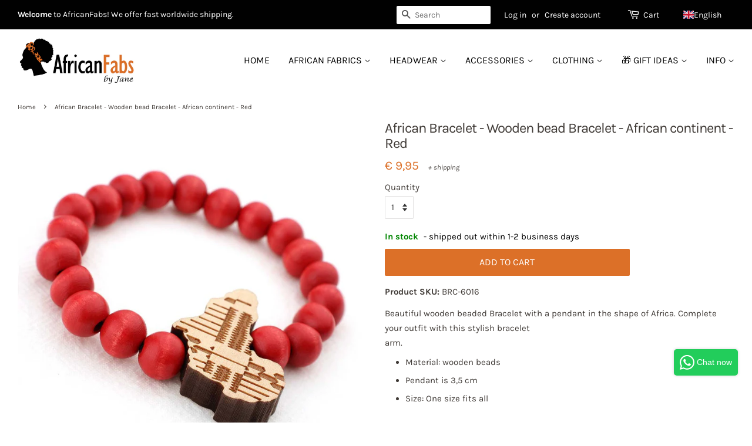

--- FILE ---
content_type: text/html; charset=utf-8
request_url: https://africanfabs.com/products/african-bracelet-wooden-bead-bracelet-african-continent-red
body_size: 109001
content:
<!doctype html>
<!--[if lt IE 7]><html class="no-js lt-ie9 lt-ie8 lt-ie7" lang="en"> <![endif]-->
<!--[if IE 7]><html class="no-js lt-ie9 lt-ie8" lang="en"> <![endif]-->
<!--[if IE 8]><html class="no-js lt-ie9" lang="en"> <![endif]-->
<!--[if IE 9 ]><html class="ie9 no-js"> <![endif]-->
<!--[if (gt IE 9)|!(IE)]><!--> <html class="no-js"> <!--<![endif]-->
<head>
	<script src="//africanfabs.com/cdn/shop/files/pandectes-rules.js?v=9914540004025616530"></script>
	<meta name="google-site-verification" content="y52z2e6vn9BGGsr0CBdyH2ADI6JqnhF-Z3vpO8fNnZY" />
	<meta name="google-site-verification" content="2t7RCGgwjzd6qbq0zMHeCK-7_gP9yxsqAb17O-Ypezw" />
  <meta name="google-site-verification" content="Fpnzkh0OgIygh7yGwmrvODTIWO7hKxXb2_Hpz6GXGwE" />
  <meta name="google-site-verification" content="leZq6Q8xOzPFEhrnHCFkndl2dsluUIznegnXCnILJvE" />
  <meta name="google-site-verification" content="U1N0xOV1Beh3jeS1d_hlGPno8xcHaAo4P49fNyDs4pY" />
 <meta name="p:domain_verify" content="e259516d41c56f2169e0828373081c53"/>
  <!-- Basic page needs ================================================== -->
  <meta charset="utf-8">
  <meta http-equiv="X-UA-Compatible" content="IE=edge,chrome=1">
<meta name="facebook-domain-verification" content="as74ftwpcmbv7qufynfp2n59z6nn9p" />
  
  <link rel="shortcut icon" href="//africanfabs.com/cdn/shop/files/favicon_32x32.png?v=1614294747" type="image/png" />
  

  <!-- Title and description ================================================== -->
  <title>
  African Bracelet - Wooden bead Bracelet - African continent - Red &ndash; AfricanFabs
  </title>

  
    <meta name="description" content="Beautiful wooden beaded Bracelet with a pendant in the shape of Africa. Complete your outfit with this stylish bracelet arm. Material: wooden beads Pendant is 3,5 cm Size: One size fits all">
  
  
  <!-- Social meta ================================================== -->
  <!-- /snippets/social-meta-tags.liquid -->




<meta property="og:site_name" content="AfricanFabs">
<meta property="og:url" content="https://africanfabs.com/products/african-bracelet-wooden-bead-bracelet-african-continent-red">
<meta property="og:title" content="African Bracelet - Wooden bead Bracelet - African continent  - Red">
<meta property="og:type" content="product">
<meta property="og:description" content="Beautiful wooden beaded Bracelet with a pendant in the shape of Africa. Complete your outfit with this stylish bracelet arm. Material: wooden beads Pendant is 3,5 cm Size: One size fits all">

  <meta property="og:price:amount" content="9,95">
  <meta property="og:price:currency" content="EUR">

<meta property="og:image" content="http://africanfabs.com/cdn/shop/products/10599498278_622781608_1200x1200.jpg?v=1646834470">
<meta property="og:image:secure_url" content="https://africanfabs.com/cdn/shop/products/10599498278_622781608_1200x1200.jpg?v=1646834470">


<meta name="twitter:card" content="summary_large_image">
<meta name="twitter:title" content="African Bracelet - Wooden bead Bracelet - African continent  - Red">
<meta name="twitter:description" content="Beautiful wooden beaded Bracelet with a pendant in the shape of Africa. Complete your outfit with this stylish bracelet arm. Material: wooden beads Pendant is 3,5 cm Size: One size fits all">


  <!-- Helpers ================================================== -->





    
    	<link rel="canonical" href="https://africanfabs.com/products/african-bracelet-wooden-bead-bracelet-african-continent-red">
    


  <meta name="viewport" content="width=device-width,initial-scale=1">
  <meta name="theme-color" content="#dc7028">

  <!-- CSS ================================================== -->
  <link href="//africanfabs.com/cdn/shop/t/3/assets/timber.scss.css?v=2358966124604885351763238251" rel="stylesheet" type="text/css" media="all" />
  <link href="//africanfabs.com/cdn/shop/t/3/assets/theme.scss.css?v=110768018391505289471763238252" rel="stylesheet" type="text/css" media="all" />

<!-- Google Ads Remarketing Tag -->

<!-- CODE SETTINGS START -->
<!-- CODE SETTINGS START -->

<!-- Please add your Google Ads Audience Source Tag ID -->


<!-- Please add your alpha2 code, you can find it here: https://help.shopify.com/en/api/custom-storefronts/storefront-api/reference/enum/countrycode -->


<!-- if you have prices such as 1,000.00 set below to true, if you have prices such as 1.000,00 set below to false -->


<!-- set your product id values are default, product_id, parent_id, sku-->


<!-- CODE SETTINGS END -->
<!-- CODE SETTINGS END -->

<!-- DO NOT EDIT ANYTHING BELOW THIS LINE -->
<!-- Global site tag (gtag.js) - Ads. -->
<script async src="https://www.googletagmanager.com/gtag/js?id=AW-778230824"></script>
<script>
  window.dataLayer = window.dataLayer || [];
  function gtag(){dataLayer.push(arguments);}
  gtag('js', new Date());
  gtag('config', 'AW-778230824');
</script>
<!-- Global site tag (gtag.js) - Ads. -->



<script>
  gtag('event', 'view_item', {
    'send_to': 'AW-778230824',
	'value': 995,
    'currency': 'EUR',   
	
    'items': [{
		
			'id': 'shopify_UK_6699362091081_39742626234441',
		
      'google_business_vertical': 'retail'
    }]
	
  });
</script>
<!-- Google Ads Remarketing Tag -->


  
<script>
  document.addEventListener('Searchanise.Loaded', function() {
    (function($) {
        // translations based on Shopify.locale. More can be added in the same format (language locale (Shopify.locale): 'label text')
        const newLabelText = {
            en: 'NEW',
            nl: 'NIEUW',
            de: 'NEU',
            fr: 'NOUVEAU',
            es: 'NUEVO',
        }
        console.log(newLabelText, Shopify.locale);
        let currentDate;
        $(document).on('Searchanise.DataRequestEnd', function(event, type, params, d) {
            currentDate = new Date();
            currentDate = parseInt(currentDate.getTime());
            if (d && d.items && d.items.length) {
                for (let i = 0; i < d.items.length; i++) {
                    if (d.items[i].published) {
                        d.items[i].published = parseInt(d.items[i].published);
                        let publishedDate = new Date(d.items[i].published * 1000);
                        publishedDate = publishedDate.getTime();
                        let dateDiff = parseInt((currentDate - publishedDate) / (1000 * 3600 * 24));
                        if (dateDiff <= 30) {
                            d.items[i].new = '1';
                        }
                    }
                }
            }
        });
        $(document).on('Searchanise.ResultsUpdated', function(event, container) {
          setTimeout(function() {
              $('.snize-product', container).each(function() {
                let productData = $(this).data('snize_item_data');
                if (productData.new && productData.new > 0 && (productData?.discount === '0' && Searchanise.GetWidgets().options.ResultsShowProductDiscountLabel === 'Y') && !$('.snize-label-new-30', this).length) {
                    $('.snize-thumbnail', this).append(`<span class="snize-label-new-30 badge-new">${newLabelText[Shopify.locale] ? newLabelText[Shopify.locale] : newLabelText.en }</span>`);
                }
              });
          }, 0);
        });
    })(window.Searchanise.$);
  });  
</script>
	
<!-- bing & pinterest -->

  <script>
    window.theme = window.theme || {};

    var theme = {
      strings: {
        addToCart: "Add to Cart",
        soldOut: "Sold Out",
        unavailable: "Unavailable",
        zoomClose: "Close (Esc)",
        zoomPrev: "Previous (Left arrow key)",
        zoomNext: "Next (Right arrow key)",
        addressError: "Error looking up that address",
        addressNoResults: "No results for that address",
        addressQueryLimit: "You have exceeded the Google API usage limit. Consider upgrading to a \u003ca href=\"https:\/\/developers.google.com\/maps\/premium\/usage-limits\"\u003ePremium Plan\u003c\/a\u003e.",
        authError: "There was a problem authenticating your Google Maps API Key."
      },
      settings: {
        // Adding some settings to allow the editor to update correctly when they are changed
        enableWideLayout: true,
        typeAccentTransform: true,
        typeAccentSpacing: false,
        baseFontSize: '15px',
        headerBaseFontSize: '32px',
        accentFontSize: '16px'
      },
      variables: {
        mediaQueryMedium: 'screen and (max-width: 768px)',
        bpSmall: false
      },
      moneyFormat: "€ {{amount_with_comma_separator}}"
    }

    document.documentElement.className = document.documentElement.className.replace('no-js', 'supports-js');
  </script>
<script> 
function setCookie(cName, cValue, expDays) {
        let date = new Date();
        date.setTime(date.getTime() + (expDays * 24 * 60 * 60 * 1000));
        const expires = "expires=" + date.toUTCString();
        document.cookie = cName + "=" + cValue + "; " + expires + "; path=/";
}
function getCookie(cName) {
    const name = cName + "=";
    const cDecoded = decodeURIComponent(document.cookie); //to be careful
    const cArr = cDecoded .split('; ');
    let res;
    cArr.forEach(val => {
        if (val.indexOf(name) === 0) res = val.substring(name.length);
    })
    return res;
}
var getafpath = getCookie("afpath");

//only set on first page
if (getafpath == null) {
  const now = new Date();
  const currentDateTime = now.toLocaleString();
  var setvalue = "/products/african-bracelet-wooden-bead-bracelet-african-continent-red - DT= "+currentDateTime;
  setCookie('afpath', setvalue, 3);
  
}
</script>

  <!-- Header hook for plugins ================================================== -->
  <script>window.performance && window.performance.mark && window.performance.mark('shopify.content_for_header.start');</script><meta id="shopify-digital-wallet" name="shopify-digital-wallet" content="/7252705337/digital_wallets/dialog">
<meta name="shopify-checkout-api-token" content="868b5677e3a54644b0085fd2664e4035">
<meta id="in-context-paypal-metadata" data-shop-id="7252705337" data-venmo-supported="false" data-environment="production" data-locale="en_US" data-paypal-v4="true" data-currency="EUR">
<link rel="alternate" hreflang="x-default" href="https://africanfabs.com/products/african-bracelet-wooden-bead-bracelet-african-continent-red">
<link rel="alternate" hreflang="en" href="https://africanfabs.com/products/african-bracelet-wooden-bead-bracelet-african-continent-red">
<link rel="alternate" hreflang="en-GB" href="https://africanfabs.co.uk/products/african-bracelet-wooden-bead-bracelet-african-continent-red">
<link rel="alternate" hreflang="de-DE" href="https://africanfabs.de/products/afrikanischer-armband-holzperlenarmband-afrikanischer-kontinent-rot">
<link rel="alternate" hreflang="de-AT" href="https://africanfabs.de/products/afrikanischer-armband-holzperlenarmband-afrikanischer-kontinent-rot">
<link rel="alternate" hreflang="de-LI" href="https://africanfabs.de/products/afrikanischer-armband-holzperlenarmband-afrikanischer-kontinent-rot">
<link rel="alternate" hreflang="es-ES" href="https://africanfabs.es/products/pulsera-africana-pulsera-de-cuentas-de-madera-continente-africano-rojo">
<link rel="alternate" hreflang="fr-FR" href="https://africanfabs.fr/products/bracelet-africain-bracelet-en-perles-de-bois-continent-africain-rouge">
<link rel="alternate" hreflang="fr-GP" href="https://africanfabs.fr/products/bracelet-africain-bracelet-en-perles-de-bois-continent-africain-rouge">
<link rel="alternate" hreflang="fr-LU" href="https://africanfabs.fr/products/bracelet-africain-bracelet-en-perles-de-bois-continent-africain-rouge">
<link rel="alternate" hreflang="fr-MQ" href="https://africanfabs.fr/products/bracelet-africain-bracelet-en-perles-de-bois-continent-africain-rouge">
<link rel="alternate" hreflang="fr-YT" href="https://africanfabs.fr/products/bracelet-africain-bracelet-en-perles-de-bois-continent-africain-rouge">
<link rel="alternate" hreflang="fr-RE" href="https://africanfabs.fr/products/bracelet-africain-bracelet-en-perles-de-bois-continent-africain-rouge">
<link rel="alternate" hreflang="fr-MC" href="https://africanfabs.fr/products/bracelet-africain-bracelet-en-perles-de-bois-continent-africain-rouge">
<link rel="alternate" hreflang="fr-GF" href="https://africanfabs.fr/products/bracelet-africain-bracelet-en-perles-de-bois-continent-africain-rouge">
<link rel="alternate" hreflang="fr-WF" href="https://africanfabs.fr/products/bracelet-africain-bracelet-en-perles-de-bois-continent-africain-rouge">
<link rel="alternate" hreflang="de-CH" href="https://africanfabs.ch/products/afrikanischer-armband-holzperlenarmband-afrikanischer-kontinent-rot">
<link rel="alternate" hreflang="fr-CH" href="https://africanfabs.ch/fr/products/bracelet-africain-bracelet-en-perles-de-bois-continent-africain-rouge">
<link rel="alternate" hreflang="en-CH" href="https://africanfabs.ch/en/products/african-bracelet-wooden-bead-bracelet-african-continent-red">
<link rel="alternate" hreflang="nl-NL" href="https://africanfabs.nl/products/afrikaanse-armband-houten-kralen-armband-afrikaanse-continent-rood">
<link rel="alternate" hreflang="nl-BE" href="https://africanfabs.be/products/afrikaanse-armband-houten-kralen-armband-afrikaanse-continent-rood">
<link rel="alternate" hreflang="fr-BE" href="https://africanfabs.be/fr/products/bracelet-africain-bracelet-en-perles-de-bois-continent-africain-rouge">
<link rel="alternate" hreflang="en-BE" href="https://africanfabs.be/en/products/african-bracelet-wooden-bead-bracelet-african-continent-red">
<link rel="alternate" type="application/json+oembed" href="https://africanfabs.com/products/african-bracelet-wooden-bead-bracelet-african-continent-red.oembed">
<script async="async" src="/checkouts/internal/preloads.js?locale=en-IE"></script>
<script id="apple-pay-shop-capabilities" type="application/json">{"shopId":7252705337,"countryCode":"NL","currencyCode":"EUR","merchantCapabilities":["supports3DS"],"merchantId":"gid:\/\/shopify\/Shop\/7252705337","merchantName":"AfricanFabs","requiredBillingContactFields":["postalAddress","email","phone"],"requiredShippingContactFields":["postalAddress","email","phone"],"shippingType":"shipping","supportedNetworks":["visa","maestro","masterCard","amex"],"total":{"type":"pending","label":"AfricanFabs","amount":"1.00"},"shopifyPaymentsEnabled":true,"supportsSubscriptions":true}</script>
<script id="shopify-features" type="application/json">{"accessToken":"868b5677e3a54644b0085fd2664e4035","betas":["rich-media-storefront-analytics"],"domain":"africanfabs.com","predictiveSearch":true,"shopId":7252705337,"locale":"en"}</script>
<script>var Shopify = Shopify || {};
Shopify.shop = "africanfabs.myshopify.com";
Shopify.locale = "en";
Shopify.currency = {"active":"EUR","rate":"1.0"};
Shopify.country = "IE";
Shopify.theme = {"name":"AfricanFabs black top bar NEWEST","id":30571429945,"schema_name":"Minimal","schema_version":"8.0.0","theme_store_id":380,"role":"main"};
Shopify.theme.handle = "null";
Shopify.theme.style = {"id":null,"handle":null};
Shopify.cdnHost = "africanfabs.com/cdn";
Shopify.routes = Shopify.routes || {};
Shopify.routes.root = "/";</script>
<script type="module">!function(o){(o.Shopify=o.Shopify||{}).modules=!0}(window);</script>
<script>!function(o){function n(){var o=[];function n(){o.push(Array.prototype.slice.apply(arguments))}return n.q=o,n}var t=o.Shopify=o.Shopify||{};t.loadFeatures=n(),t.autoloadFeatures=n()}(window);</script>
<script id="shop-js-analytics" type="application/json">{"pageType":"product"}</script>
<script defer="defer" async type="module" src="//africanfabs.com/cdn/shopifycloud/shop-js/modules/v2/client.init-shop-cart-sync_BApSsMSl.en.esm.js"></script>
<script defer="defer" async type="module" src="//africanfabs.com/cdn/shopifycloud/shop-js/modules/v2/chunk.common_CBoos6YZ.esm.js"></script>
<script type="module">
  await import("//africanfabs.com/cdn/shopifycloud/shop-js/modules/v2/client.init-shop-cart-sync_BApSsMSl.en.esm.js");
await import("//africanfabs.com/cdn/shopifycloud/shop-js/modules/v2/chunk.common_CBoos6YZ.esm.js");

  window.Shopify.SignInWithShop?.initShopCartSync?.({"fedCMEnabled":true,"windoidEnabled":true});

</script>
<script>(function() {
  var isLoaded = false;
  function asyncLoad() {
    if (isLoaded) return;
    isLoaded = true;
    var urls = ["\/\/cdn.shopify.com\/proxy\/bfff8ce6827c2469fb246d58d5687f307897978017c40f7deca7f72e2e29e7a2\/static.cdn.printful.com\/static\/js\/external\/shopify-product-customizer.js?v=0.28\u0026shop=africanfabs.myshopify.com\u0026sp-cache-control=cHVibGljLCBtYXgtYWdlPTkwMA","https:\/\/dr4qe3ddw9y32.cloudfront.net\/awin-shopify-integration-code.js?aid=26891\u0026v=shopifyApp_5.2.3\u0026ts=1759835851838\u0026shop=africanfabs.myshopify.com","https:\/\/searchanise-ef84.kxcdn.com\/widgets\/shopify\/init.js?a=1I6I7R0A1i\u0026shop=africanfabs.myshopify.com"];
    for (var i = 0; i < urls.length; i++) {
      var s = document.createElement('script');
      s.type = 'text/javascript';
      s.async = true;
      s.src = urls[i];
      var x = document.getElementsByTagName('script')[0];
      x.parentNode.insertBefore(s, x);
    }
  };
  if(window.attachEvent) {
    window.attachEvent('onload', asyncLoad);
  } else {
    window.addEventListener('load', asyncLoad, false);
  }
})();</script>
<script id="__st">var __st={"a":7252705337,"offset":3600,"reqid":"1960758c-0e0a-477d-b2f6-b48489f4fd16-1768874007","pageurl":"africanfabs.com\/products\/african-bracelet-wooden-bead-bracelet-african-continent-red","u":"98701afa37d8","p":"product","rtyp":"product","rid":6699362091081};</script>
<script>window.ShopifyPaypalV4VisibilityTracking = true;</script>
<script id="captcha-bootstrap">!function(){'use strict';const t='contact',e='account',n='new_comment',o=[[t,t],['blogs',n],['comments',n],[t,'customer']],c=[[e,'customer_login'],[e,'guest_login'],[e,'recover_customer_password'],[e,'create_customer']],r=t=>t.map((([t,e])=>`form[action*='/${t}']:not([data-nocaptcha='true']) input[name='form_type'][value='${e}']`)).join(','),a=t=>()=>t?[...document.querySelectorAll(t)].map((t=>t.form)):[];function s(){const t=[...o],e=r(t);return a(e)}const i='password',u='form_key',d=['recaptcha-v3-token','g-recaptcha-response','h-captcha-response',i],f=()=>{try{return window.sessionStorage}catch{return}},m='__shopify_v',_=t=>t.elements[u];function p(t,e,n=!1){try{const o=window.sessionStorage,c=JSON.parse(o.getItem(e)),{data:r}=function(t){const{data:e,action:n}=t;return t[m]||n?{data:e,action:n}:{data:t,action:n}}(c);for(const[e,n]of Object.entries(r))t.elements[e]&&(t.elements[e].value=n);n&&o.removeItem(e)}catch(o){console.error('form repopulation failed',{error:o})}}const l='form_type',E='cptcha';function T(t){t.dataset[E]=!0}const w=window,h=w.document,L='Shopify',v='ce_forms',y='captcha';let A=!1;((t,e)=>{const n=(g='f06e6c50-85a8-45c8-87d0-21a2b65856fe',I='https://cdn.shopify.com/shopifycloud/storefront-forms-hcaptcha/ce_storefront_forms_captcha_hcaptcha.v1.5.2.iife.js',D={infoText:'Protected by hCaptcha',privacyText:'Privacy',termsText:'Terms'},(t,e,n)=>{const o=w[L][v],c=o.bindForm;if(c)return c(t,g,e,D).then(n);var r;o.q.push([[t,g,e,D],n]),r=I,A||(h.body.append(Object.assign(h.createElement('script'),{id:'captcha-provider',async:!0,src:r})),A=!0)});var g,I,D;w[L]=w[L]||{},w[L][v]=w[L][v]||{},w[L][v].q=[],w[L][y]=w[L][y]||{},w[L][y].protect=function(t,e){n(t,void 0,e),T(t)},Object.freeze(w[L][y]),function(t,e,n,w,h,L){const[v,y,A,g]=function(t,e,n){const i=e?o:[],u=t?c:[],d=[...i,...u],f=r(d),m=r(i),_=r(d.filter((([t,e])=>n.includes(e))));return[a(f),a(m),a(_),s()]}(w,h,L),I=t=>{const e=t.target;return e instanceof HTMLFormElement?e:e&&e.form},D=t=>v().includes(t);t.addEventListener('submit',(t=>{const e=I(t);if(!e)return;const n=D(e)&&!e.dataset.hcaptchaBound&&!e.dataset.recaptchaBound,o=_(e),c=g().includes(e)&&(!o||!o.value);(n||c)&&t.preventDefault(),c&&!n&&(function(t){try{if(!f())return;!function(t){const e=f();if(!e)return;const n=_(t);if(!n)return;const o=n.value;o&&e.removeItem(o)}(t);const e=Array.from(Array(32),(()=>Math.random().toString(36)[2])).join('');!function(t,e){_(t)||t.append(Object.assign(document.createElement('input'),{type:'hidden',name:u})),t.elements[u].value=e}(t,e),function(t,e){const n=f();if(!n)return;const o=[...t.querySelectorAll(`input[type='${i}']`)].map((({name:t})=>t)),c=[...d,...o],r={};for(const[a,s]of new FormData(t).entries())c.includes(a)||(r[a]=s);n.setItem(e,JSON.stringify({[m]:1,action:t.action,data:r}))}(t,e)}catch(e){console.error('failed to persist form',e)}}(e),e.submit())}));const S=(t,e)=>{t&&!t.dataset[E]&&(n(t,e.some((e=>e===t))),T(t))};for(const o of['focusin','change'])t.addEventListener(o,(t=>{const e=I(t);D(e)&&S(e,y())}));const B=e.get('form_key'),M=e.get(l),P=B&&M;t.addEventListener('DOMContentLoaded',(()=>{const t=y();if(P)for(const e of t)e.elements[l].value===M&&p(e,B);[...new Set([...A(),...v().filter((t=>'true'===t.dataset.shopifyCaptcha))])].forEach((e=>S(e,t)))}))}(h,new URLSearchParams(w.location.search),n,t,e,['guest_login'])})(!0,!0)}();</script>
<script integrity="sha256-4kQ18oKyAcykRKYeNunJcIwy7WH5gtpwJnB7kiuLZ1E=" data-source-attribution="shopify.loadfeatures" defer="defer" src="//africanfabs.com/cdn/shopifycloud/storefront/assets/storefront/load_feature-a0a9edcb.js" crossorigin="anonymous"></script>
<script data-source-attribution="shopify.dynamic_checkout.dynamic.init">var Shopify=Shopify||{};Shopify.PaymentButton=Shopify.PaymentButton||{isStorefrontPortableWallets:!0,init:function(){window.Shopify.PaymentButton.init=function(){};var t=document.createElement("script");t.src="https://africanfabs.com/cdn/shopifycloud/portable-wallets/latest/portable-wallets.en.js",t.type="module",document.head.appendChild(t)}};
</script>
<script data-source-attribution="shopify.dynamic_checkout.buyer_consent">
  function portableWalletsHideBuyerConsent(e){var t=document.getElementById("shopify-buyer-consent"),n=document.getElementById("shopify-subscription-policy-button");t&&n&&(t.classList.add("hidden"),t.setAttribute("aria-hidden","true"),n.removeEventListener("click",e))}function portableWalletsShowBuyerConsent(e){var t=document.getElementById("shopify-buyer-consent"),n=document.getElementById("shopify-subscription-policy-button");t&&n&&(t.classList.remove("hidden"),t.removeAttribute("aria-hidden"),n.addEventListener("click",e))}window.Shopify?.PaymentButton&&(window.Shopify.PaymentButton.hideBuyerConsent=portableWalletsHideBuyerConsent,window.Shopify.PaymentButton.showBuyerConsent=portableWalletsShowBuyerConsent);
</script>
<script data-source-attribution="shopify.dynamic_checkout.cart.bootstrap">document.addEventListener("DOMContentLoaded",(function(){function t(){return document.querySelector("shopify-accelerated-checkout-cart, shopify-accelerated-checkout")}if(t())Shopify.PaymentButton.init();else{new MutationObserver((function(e,n){t()&&(Shopify.PaymentButton.init(),n.disconnect())})).observe(document.body,{childList:!0,subtree:!0})}}));
</script>
<link id="shopify-accelerated-checkout-styles" rel="stylesheet" media="screen" href="https://africanfabs.com/cdn/shopifycloud/portable-wallets/latest/accelerated-checkout-backwards-compat.css" crossorigin="anonymous">
<style id="shopify-accelerated-checkout-cart">
        #shopify-buyer-consent {
  margin-top: 1em;
  display: inline-block;
  width: 100%;
}

#shopify-buyer-consent.hidden {
  display: none;
}

#shopify-subscription-policy-button {
  background: none;
  border: none;
  padding: 0;
  text-decoration: underline;
  font-size: inherit;
  cursor: pointer;
}

#shopify-subscription-policy-button::before {
  box-shadow: none;
}

      </style>

<script>window.performance && window.performance.mark && window.performance.mark('shopify.content_for_header.end');</script> 

  
<!--[if lt IE 9]>
<script src="//cdnjs.cloudflare.com/ajax/libs/html5shiv/3.7.2/html5shiv.min.js" type="text/javascript"></script>
<![endif]-->


  <script src="//africanfabs.com/cdn/shop/t/3/assets/jquery-2.2.3.min.js?v=58211863146907186831530963123" type="text/javascript"></script>
  
  <!--[if (gt IE 9)|!(IE)]><!--><script src="//africanfabs.com/cdn/shop/t/3/assets/lazysizes.min.js?v=177476512571513845041530963123" async="async"></script><!--<![endif]-->
  <!--[if lte IE 9]><script src="//africanfabs.com/cdn/shop/t/3/assets/lazysizes.min.js?v=177476512571513845041530963123"></script><![endif]-->
  
  
    

  <link href="//africanfabs.com/cdn/shop/t/3/assets/custom.css?v=35056488975642629541763463094" rel="stylesheet" type="text/css" media="all" />
        <!-- BEGIN app block: shopify://apps/pandectes-gdpr/blocks/banner/58c0baa2-6cc1-480c-9ea6-38d6d559556a -->
  
    
      <!-- TCF is active, scripts are loaded above -->
      
        <script>
          if (!window.PandectesRulesSettings) {
            window.PandectesRulesSettings = {"store":{"id":7252705337,"adminMode":false,"headless":false,"storefrontRootDomain":"","checkoutRootDomain":"","storefrontAccessToken":""},"banner":{"revokableTrigger":false,"cookiesBlockedByDefault":"7","hybridStrict":false,"isActive":true},"geolocation":{"brOnly":false,"caOnly":false,"chOnly":false,"euOnly":false,"jpOnly":false,"thOnly":false,"zaOnly":false,"canadaOnly":false,"globalVisibility":true},"blocker":{"isActive":false,"googleConsentMode":{"isActive":true,"id":"","analyticsId":"G-NQBX4P4SH0","adwordsId":"AW-701346126,AW-778230824,AW-520343345,AW-298783500,AW-11297674129","adStorageCategory":4,"analyticsStorageCategory":2,"functionalityStorageCategory":1,"personalizationStorageCategory":1,"securityStorageCategory":0,"customEvent":false,"redactData":false,"urlPassthrough":false,"dataLayerProperty":"dataLayer","waitForUpdate":0,"useNativeChannel":false},"facebookPixel":{"isActive":false,"id":"","ldu":false},"microsoft":{},"rakuten":{"isActive":false,"cmp":false,"ccpa":false},"gpcIsActive":false,"klaviyoIsActive":false,"defaultBlocked":7,"patterns":{"whiteList":[],"blackList":{"1":[],"2":[],"4":[],"8":[]},"iframesWhiteList":[],"iframesBlackList":{"1":[],"2":[],"4":[],"8":[]},"beaconsWhiteList":[],"beaconsBlackList":{"1":[],"2":[],"4":[],"8":[]}}}};
            const rulesScript = document.createElement('script');
            window.PandectesRulesSettings.auto = true;
            rulesScript.src = "https://cdn.shopify.com/extensions/019bd5ea-1b0e-7a2f-9987-841d0997d3f9/gdpr-230/assets/pandectes-rules.js";
            const firstChild = document.head.firstChild;
            document.head.insertBefore(rulesScript, firstChild);
          }
        </script>
      
      <script>
        
          window.PandectesSettings = {"store":{"id":7252705337,"plan":"plus","theme":"AfricanFabs black top bar NEWEST","primaryLocale":"en","adminMode":false,"headless":false,"storefrontRootDomain":"","checkoutRootDomain":"","storefrontAccessToken":""},"tsPublished":1748718825,"declaration":{"showPurpose":false,"showProvider":false,"declIntroText":"We use cookies to optimize website functionality, analyze the performance, and provide personalized experience to you. Some cookies are essential to make the website operate and function correctly. Those cookies cannot be disabled. In this window you can manage your preference of cookies.","showDateGenerated":true},"language":{"unpublished":[],"languageMode":"Multilingual","fallbackLanguage":"en","languageDetection":"locale","languagesSupported":["nl","fr","de","es"]},"texts":{"managed":{"headerText":{"de":"Wir respektieren deine Privatsphäre","en":"We respect your privacy","es":"Respetamos tu privacidad","fr":"Nous respectons votre vie privée","nl":"Wij respecteren uw privacy"},"consentText":{"de":"Diese Website verwendet Cookies, um die Website zu analysieren und zu verbessern.","en":"This website uses cookies to analyze and improve the website.","es":"Este sitio web utiliza cookies para analizar y mejorar el sitio web.","fr":"Ce site web utilise des cookies pour analyser et améliorer le site.","nl":"Deze website gebruikt cookies om de website te analyseren en te verbeteren."},"linkText":{"de":"Mehr lesen","en":"Learn more","es":"Aprende más","fr":"Lire plus","nl":"Lees meer"},"imprintText":{"de":"Impressum","en":"Imprint","es":"Imprimir","fr":"Imprimer","nl":"Afdruk"},"googleLinkText":{"de":"Googles Datenschutzbestimmungen","en":"Google's Privacy Terms","es":"Términos de privacidad de Google","fr":"Conditions de confidentialité de Google","nl":"Privacyvoorwaarden van Google"},"allowButtonText":{"de":"Akzeptieren & Fortfahren","en":"Accept & Proceed","es":"Aceptar","fr":"Accepter et continuer","nl":"Accepteren & Doorgaan"},"denyButtonText":{"de":"Ablehnen","en":"Decline","es":"Disminución","fr":"Déclin","nl":"Afwijzen"},"dismissButtonText":{"de":"Okay","en":"Ok","es":"OK","fr":"D'accord","nl":"OK"},"leaveSiteButtonText":{"de":"Diese Seite verlassen","en":"Leave this site","es":"Salir de este sitio","fr":"Quitter ce site","nl":"Verlaat deze site"},"preferencesButtonText":{"de":"Einstellungen","en":"Preferences","es":"Preferencias","fr":"Préférences","nl":"Voorkeuren"},"cookiePolicyText":{"de":"Cookie-Richtlinie","en":"Cookie policy","es":"Política de cookies","fr":"Politique de cookies","nl":"Cookie beleid"},"preferencesPopupTitleText":{"de":"Einwilligungseinstellungen verwalten","en":"Manage consent preferences","es":"Gestionar las preferencias de consentimiento","fr":"Gérer les préférences de consentement","nl":"Toestemmingsvoorkeuren beheren"},"preferencesPopupIntroText":{"de":"Wir verwenden Cookies, um die Funktionalität der Website zu optimieren, die Leistung zu analysieren und Ihnen ein personalisiertes Erlebnis zu bieten. Einige Cookies sind für den ordnungsgemäßen Betrieb der Website unerlässlich. Diese Cookies können nicht deaktiviert werden. In diesem Fenster können Sie Ihre Präferenzen für Cookies verwalten.","en":"We use cookies to optimize website functionality, analyze the performance, and provide personalized experience to you. Some cookies are essential to make the website operate and function correctly. Those cookies cannot be disabled. In this window you can manage your preference of cookies.","es":"Usamos cookies para optimizar la funcionalidad del sitio web, analizar el rendimiento y brindarle una experiencia personalizada. Algunas cookies son esenciales para que el sitio web funcione y funcione correctamente. Esas cookies no se pueden desactivar. En esta ventana puede administrar su preferencia de cookies.","fr":"Nous utilisons des cookies pour optimiser les fonctionnalités du site Web, analyser les performances et vous offrir une expérience personnalisée. Certains cookies sont indispensables au bon fonctionnement et au bon fonctionnement du site. Ces cookies ne peuvent pas être désactivés. Dans cette fenêtre, vous pouvez gérer votre préférence de cookies.","nl":"We gebruiken cookies om de functionaliteit van de website te optimaliseren, de prestaties te analyseren en u een gepersonaliseerde ervaring te bieden. Sommige cookies zijn essentieel om de website correct te laten werken en functioneren. Die cookies kunnen niet worden uitgeschakeld. In dit venster kunt u uw voorkeur voor cookies beheren."},"preferencesPopupSaveButtonText":{"de":"Auswahl speichern","en":"Save preferences","es":"Guardar preferencias","fr":"Enregistrer les préférences","nl":"Voorkeuren opslaan"},"preferencesPopupCloseButtonText":{"de":"Schließen","en":"Close","es":"Cerrar","fr":"proche","nl":"Sluiten"},"preferencesPopupAcceptAllButtonText":{"de":"Alles Akzeptieren","en":"Accept all","es":"Aceptar todo","fr":"Accepter tout","nl":"Accepteer alles"},"preferencesPopupRejectAllButtonText":{"de":"Alles ablehnen","en":"Reject all","es":"Rechazar todo","fr":"Tout rejeter","nl":"Alles afwijzen"},"cookiesDetailsText":{"de":"Cookie-Details","en":"Cookies details","es":"Detalles de las cookies","fr":"Détails des cookies","nl":"Cookiegegevens"},"preferencesPopupAlwaysAllowedText":{"de":"Immer erlaubt","en":"Always allowed","es":"Siempre permitido","fr":"Toujours activé","nl":"altijd toegestaan"},"accessSectionParagraphText":{"de":"Sie haben das Recht, jederzeit auf Ihre Daten zuzugreifen.","en":"You have the right to request access to your data at any time.","es":"Tiene derecho a poder acceder a sus datos en cualquier momento.","fr":"Vous avez le droit de pouvoir accéder à vos données à tout moment.","nl":"U heeft te allen tijde het recht om uw gegevens in te zien."},"accessSectionTitleText":{"de":"Datenübertragbarkeit","en":"Data portability","es":"Portabilidad de datos","fr":"Portabilité des données","nl":"Gegevensportabiliteit"},"accessSectionAccountInfoActionText":{"de":"persönliche Daten","en":"Personal data","es":"Información personal","fr":"Données personnelles","nl":"Persoonlijke gegevens"},"accessSectionDownloadReportActionText":{"de":"Alle Daten anfordern","en":"Request export","es":"Descargar todo","fr":"Tout télécharger","nl":"Download alles"},"accessSectionGDPRRequestsActionText":{"de":"Anfragen betroffener Personen","en":"Data subject requests","es":"Solicitudes de sujetos de datos","fr":"Demandes des personnes concernées","nl":"Verzoeken van betrokkenen"},"accessSectionOrdersRecordsActionText":{"de":"Aufträge","en":"Orders","es":"Pedidos","fr":"Ordres","nl":"Bestellingen"},"rectificationSectionParagraphText":{"de":"Sie haben das Recht, die Aktualisierung Ihrer Daten zu verlangen, wann immer Sie dies für angemessen halten.","en":"You have the right to request your data to be updated whenever you think it is appropriate.","es":"Tienes derecho a solicitar la actualización de tus datos siempre que lo creas oportuno.","fr":"Vous avez le droit de demander la mise à jour de vos données chaque fois que vous le jugez approprié.","nl":"U hebt het recht om te vragen dat uw gegevens worden bijgewerkt wanneer u dat nodig acht."},"rectificationSectionTitleText":{"de":"Datenberichtigung","en":"Data Rectification","es":"Rectificación de datos","fr":"Rectification des données","nl":"Gegevens rectificatie"},"rectificationCommentPlaceholder":{"de":"Beschreiben Sie, was Sie aktualisieren möchten","en":"Describe what you want to be updated","es":"Describe lo que quieres que se actualice","fr":"Décrivez ce que vous souhaitez mettre à jour","nl":"Beschrijf wat u wilt bijwerken"},"rectificationCommentValidationError":{"de":"Kommentar ist erforderlich","en":"Comment is required","es":"Se requiere comentario","fr":"Un commentaire est requis","nl":"Commentaar is verplicht"},"rectificationSectionEditAccountActionText":{"de":"Aktualisierung anfordern","en":"Request an update","es":"Solicita una actualización","fr":"Demander une mise à jour","nl":"Vraag een update aan"},"erasureSectionTitleText":{"de":"Recht auf Löschung","en":"Right to be forgotten","es":"Derecho al olvido","fr":"Droit à l'oubli","nl":"Recht om vergeten te worden"},"erasureSectionParagraphText":{"de":"Sie haben das Recht, die Löschung aller Ihrer Daten zu verlangen. Danach können Sie nicht mehr auf Ihr Konto zugreifen.","en":"You have the right to ask all your data to be erased. After that, you will no longer be able to access your account.","es":"Tiene derecho a solicitar la eliminación de todos sus datos. Después de eso, ya no podrá acceder a su cuenta.","fr":"Vous avez le droit de demander que toutes vos données soient effacées. Après cela, vous ne pourrez plus accéder à votre compte.","nl":"U heeft het recht om al uw gegevens te laten wissen. Daarna heeft u geen toegang meer tot uw account."},"erasureSectionRequestDeletionActionText":{"de":"Löschung personenbezogener Daten anfordern","en":"Request personal data deletion","es":"Solicitar la eliminación de datos personales","fr":"Demander la suppression des données personnelles","nl":"Verzoek om verwijdering van persoonlijke gegevens"},"consentDate":{"de":"Zustimmungsdatum","en":"Consent date","es":"fecha de consentimiento","fr":"Date de consentement","nl":"Toestemmingsdatum"},"consentId":{"de":"Einwilligungs-ID","en":"Consent ID","es":"ID de consentimiento","fr":"ID de consentement","nl":"Toestemmings-ID"},"consentSectionChangeConsentActionText":{"de":"Einwilligungspräferenz ändern","en":"Change consent preference","es":"Cambiar la preferencia de consentimiento","fr":"Modifier la préférence de consentement","nl":"Wijzig de toestemmingsvoorkeur"},"consentSectionConsentedText":{"de":"Sie haben der Cookie-Richtlinie dieser Website zugestimmt am","en":"You consented to the cookies policy of this website on","es":"Usted dio su consentimiento a la política de cookies de este sitio web en","fr":"Vous avez consenti à la politique de cookies de ce site Web sur","nl":"U heeft ingestemd met het cookiebeleid van deze website op:"},"consentSectionNoConsentText":{"de":"Sie haben der Cookie-Richtlinie dieser Website nicht zugestimmt.","en":"You have not consented to the cookies policy of this website.","es":"No ha dado su consentimiento a la política de cookies de este sitio web.","fr":"Vous n'avez pas consenti à la politique de cookies de ce site Web.","nl":"U heeft niet ingestemd met het cookiebeleid van deze website."},"consentSectionTitleText":{"de":"Ihre Cookie-Einwilligung","en":"Your cookie consent","es":"Su consentimiento de cookies","fr":"Votre consentement aux cookies","nl":"Uw toestemming voor cookies"},"consentStatus":{"de":"Einwilligungspräferenz","en":"Consent preference","es":"Preferencia de consentimiento","fr":"Préférence de consentement","nl":"Toestemmingsvoorkeur"},"confirmationFailureMessage":{"de":"Ihre Anfrage wurde nicht bestätigt. Bitte versuchen Sie es erneut und wenn das Problem weiterhin besteht, wenden Sie sich an den Ladenbesitzer, um Hilfe zu erhalten","en":"Your request was not verified. Please try again and if problem persists, contact store owner for assistance","es":"Su solicitud no fue verificada. Vuelva a intentarlo y, si el problema persiste, comuníquese con el propietario de la tienda para obtener ayuda.","fr":"Votre demande n'a pas été vérifiée. Veuillez réessayer et si le problème persiste, contactez le propriétaire du magasin pour obtenir de l'aide","nl":"Uw verzoek is niet geverifieerd. Probeer het opnieuw en als het probleem aanhoudt, neem dan contact op met de winkeleigenaar voor hulp"},"confirmationFailureTitle":{"de":"Ein Problem ist aufgetreten","en":"A problem occurred","es":"Ocurrió un problema","fr":"Un problème est survenu","nl":"Er is een probleem opgetreden"},"confirmationSuccessMessage":{"de":"Wir werden uns in Kürze zu Ihrem Anliegen bei Ihnen melden.","en":"We will soon get back to you as to your request.","es":"Pronto nos comunicaremos con usted en cuanto a su solicitud.","fr":"Nous reviendrons rapidement vers vous quant à votre demande.","nl":"We zullen spoedig contact met u opnemen over uw verzoek."},"confirmationSuccessTitle":{"de":"Ihre Anfrage wurde bestätigt","en":"Your request is verified","es":"Tu solicitud está verificada","fr":"Votre demande est vérifiée","nl":"Uw verzoek is geverifieerd"},"guestsSupportEmailFailureMessage":{"de":"Ihre Anfrage wurde nicht übermittelt. Bitte versuchen Sie es erneut und wenn das Problem weiterhin besteht, wenden Sie sich an den Shop-Inhaber, um Hilfe zu erhalten.","en":"Your request was not submitted. Please try again and if problem persists, contact store owner for assistance.","es":"Su solicitud no fue enviada. Vuelva a intentarlo y, si el problema persiste, comuníquese con el propietario de la tienda para obtener ayuda.","fr":"Votre demande n'a pas été soumise. Veuillez réessayer et si le problème persiste, contactez le propriétaire du magasin pour obtenir de l'aide.","nl":"Uw verzoek is niet ingediend. Probeer het opnieuw en als het probleem aanhoudt, neem dan contact op met de winkeleigenaar voor hulp."},"guestsSupportEmailFailureTitle":{"de":"Ein Problem ist aufgetreten","en":"A problem occurred","es":"Ocurrió un problema","fr":"Un problème est survenu","nl":"Er is een probleem opgetreden"},"guestsSupportEmailPlaceholder":{"de":"E-Mail-Addresse","en":"E-mail address","es":"Dirección de correo electrónico","fr":"Adresse e-mail","nl":"E-mailadres"},"guestsSupportEmailSuccessMessage":{"de":"Wenn Sie als Kunde dieses Shops registriert sind, erhalten Sie in Kürze eine E-Mail mit Anweisungen zum weiteren Vorgehen.","en":"If you are registered as a customer of this store, you will soon receive an email with instructions on how to proceed.","es":"Si está registrado como cliente de esta tienda, pronto recibirá un correo electrónico con instrucciones sobre cómo proceder.","fr":"Si vous êtes inscrit en tant que client de ce magasin, vous recevrez bientôt un e-mail avec des instructions sur la marche à suivre.","nl":"Als je bent geregistreerd als klant van deze winkel, ontvang je binnenkort een e-mail met instructies over hoe je verder kunt gaan."},"guestsSupportEmailSuccessTitle":{"de":"Vielen Dank für die Anfrage","en":"Thank you for your request","es":"gracias por tu solicitud","fr":"Merci pour votre requête","nl":"dankjewel voor je aanvraag"},"guestsSupportEmailValidationError":{"de":"Email ist ungültig","en":"Email is not valid","es":"El correo no es válido","fr":"L'email n'est pas valide","nl":"E-mail is niet geldig"},"guestsSupportInfoText":{"de":"Bitte loggen Sie sich mit Ihrem Kundenkonto ein, um fortzufahren.","en":"Please login with your customer account to further proceed.","es":"Inicie sesión con su cuenta de cliente para continuar.","fr":"Veuillez vous connecter avec votre compte client pour continuer.","nl":"Log in met uw klantaccount om verder te gaan."},"submitButton":{"de":"einreichen","en":"Submit","es":"Enviar","fr":"Soumettre","nl":"Indienen"},"submittingButton":{"de":"Senden...","en":"Submitting...","es":"Sumisión...","fr":"Soumission...","nl":"Verzenden..."},"cancelButton":{"de":"Abbrechen","en":"Cancel","es":"Cancelar","fr":"Annuler","nl":"Annuleren"},"declIntroText":{"de":"Wir verwenden Cookies, um die Funktionalität der Website zu optimieren, die Leistung zu analysieren und Ihnen ein personalisiertes Erlebnis zu bieten. Einige Cookies sind für den ordnungsgemäßen Betrieb der Website unerlässlich. Diese Cookies können nicht deaktiviert werden. In diesem Fenster können Sie Ihre Präferenzen für Cookies verwalten.","en":"We use cookies to optimize website functionality, analyze the performance, and provide personalized experience to you. Some cookies are essential to make the website operate and function correctly. Those cookies cannot be disabled. In this window you can manage your preference of cookies.","es":"Usamos cookies para optimizar la funcionalidad del sitio web, analizar el rendimiento y brindarle una experiencia personalizada. Algunas cookies son esenciales para que el sitio web funcione y funcione correctamente. Esas cookies no se pueden deshabilitar. En esta ventana puede gestionar su preferencia de cookies.","fr":"Nous utilisons des cookies pour optimiser les fonctionnalités du site Web, analyser les performances et vous offrir une expérience personnalisée. Certains cookies sont indispensables au bon fonctionnement et au bon fonctionnement du site Web. Ces cookies ne peuvent pas être désactivés. Dans cette fenêtre, vous pouvez gérer vos préférences en matière de cookies.","nl":"We gebruiken cookies om de functionaliteit van de website te optimaliseren, de prestaties te analyseren en u een gepersonaliseerde ervaring te bieden. Sommige cookies zijn essentieel om de website goed te laten werken en correct te laten functioneren. Die cookies kunnen niet worden uitgeschakeld. In dit venster kunt u uw voorkeur voor cookies beheren."},"declName":{"de":"Name","en":"Name","es":"Nombre","fr":"Nom","nl":"Naam"},"declPurpose":{"de":"Zweck","en":"Purpose","es":"Objetivo","fr":"But","nl":"Doel"},"declType":{"de":"Typ","en":"Type","es":"Escribe","fr":"Type","nl":"Type"},"declRetention":{"de":"Speicherdauer","en":"Retention","es":"Retencion","fr":"Rétention","nl":"Behoud"},"declProvider":{"de":"Anbieter","en":"Provider","es":"Proveedor","fr":"Fournisseur","nl":"Aanbieder"},"declFirstParty":{"de":"Erstanbieter","en":"First-party","es":"Origen","fr":"Première partie","nl":"Directe"},"declThirdParty":{"de":"Drittanbieter","en":"Third-party","es":"Tercero","fr":"Tierce partie","nl":"Derde partij"},"declSeconds":{"de":"Sekunden","en":"seconds","es":"segundos","fr":"secondes","nl":"seconden"},"declMinutes":{"de":"Minuten","en":"minutes","es":"minutos","fr":"minutes","nl":"minuten"},"declHours":{"de":"Std.","en":"hours","es":"horas","fr":"heures","nl":"uur"},"declDays":{"de":"Tage","en":"days","es":"días","fr":"jours","nl":"dagen"},"declMonths":{"de":"Monate","en":"months","es":"meses","fr":"mois","nl":"maanden"},"declYears":{"de":"Jahre","en":"years","es":"años","fr":"années","nl":"jaren"},"declSession":{"de":"Sitzung","en":"Session","es":"Sesión","fr":"Session","nl":"Sessie"},"declDomain":{"de":"Domain","en":"Domain","es":"Dominio","fr":"Domaine","nl":"Domein"},"declPath":{"de":"Weg","en":"Path","es":"Sendero","fr":"Chemin","nl":"Pad"}},"categories":{"strictlyNecessaryCookiesTitleText":{"de":"Unbedingt erforderlich","en":"Strictly necessary cookies","es":"Cookies estrictamente necesarias","fr":"Cookies strictement nécessaires","nl":"Strikt noodzakelijke cookies"},"strictlyNecessaryCookiesDescriptionText":{"de":"Diese Cookies sind unerlässlich, damit Sie sich auf der Website bewegen und ihre Funktionen nutzen können, z. B. den Zugriff auf sichere Bereiche der Website. Ohne diese Cookies kann die Website nicht richtig funktionieren.","en":"These cookies are essential in order to enable you to move around the website and use its features, such as accessing secure areas of the website. The website cannot function properly without these cookies.","es":"Estas cookies son esenciales para permitirle moverse por el sitio web y utilizar sus funciones, como acceder a áreas seguras del sitio web. El sitio web no puede funcionar correctamente sin estas cookies.","fr":"Ces cookies sont essentiels pour vous permettre de vous déplacer sur le site Web et d'utiliser ses fonctionnalités, telles que l'accès aux zones sécurisées du site Web. Le site Web ne peut pas fonctionner correctement sans ces cookies.","nl":"Deze cookies zijn essentieel om u in staat te stellen door de website te navigeren en de functies ervan te gebruiken, zoals toegang tot beveiligde delen van de website. Zonder deze cookies kan de website niet goed functioneren."},"functionalityCookiesTitleText":{"de":"Funktionale Cookies","en":"Functional cookies","es":"Cookies funcionales","fr":"Cookies fonctionnels","nl":"Functionele cookies"},"functionalityCookiesDescriptionText":{"de":"Diese Cookies ermöglichen es der Website, verbesserte Funktionalität und Personalisierung bereitzustellen. Sie können von uns oder von Drittanbietern gesetzt werden, deren Dienste wir auf unseren Seiten hinzugefügt haben. Wenn Sie diese Cookies nicht zulassen, funktionieren einige oder alle dieser Dienste möglicherweise nicht richtig.","en":"These cookies enable the site to provide enhanced functionality and personalisation. They may be set by us or by third party providers whose services we have added to our pages. If you do not allow these cookies then some or all of these services may not function properly.","es":"Estas cookies permiten que el sitio proporcione una funcionalidad y personalización mejoradas. Pueden ser establecidos por nosotros o por proveedores externos cuyos servicios hemos agregado a nuestras páginas. Si no permite estas cookies, es posible que algunos o todos estos servicios no funcionen correctamente.","fr":"Ces cookies permettent au site de fournir des fonctionnalités et une personnalisation améliorées. Ils peuvent être définis par nous ou par des fournisseurs tiers dont nous avons ajouté les services à nos pages. Si vous n'autorisez pas ces cookies, certains ou tous ces services peuvent ne pas fonctionner correctement.","nl":"Deze cookies stellen de site in staat om verbeterde functionaliteit en personalisatie te bieden. Ze kunnen worden ingesteld door ons of door externe providers wiens diensten we aan onze pagina's hebben toegevoegd. Als u deze cookies niet toestaat, werken sommige of al deze diensten mogelijk niet correct."},"performanceCookiesTitleText":{"de":"Performance-Cookies","en":"Performance cookies","es":"Cookies de rendimiento","fr":"Cookies de performances","nl":"Prestatiecookies"},"performanceCookiesDescriptionText":{"de":"Diese Cookies ermöglichen es uns, die Leistung unserer Website zu überwachen und zu verbessern. Sie ermöglichen es uns beispielsweise, Besuche zu zählen, Verkehrsquellen zu identifizieren und zu sehen, welche Teile der Website am beliebtesten sind.","en":"These cookies enable us to monitor and improve the performance of our website. For example, they allow us to count visits, identify traffic sources and see which parts of the site are most popular.","es":"Estas cookies nos permiten monitorear y mejorar el rendimiento de nuestro sitio web. Por ejemplo, nos permiten contar las visitas, identificar las fuentes de tráfico y ver qué partes del sitio son más populares.","fr":"Ces cookies nous permettent de surveiller et d'améliorer les performances de notre site Web. Par exemple, ils nous permettent de compter les visites, d'identifier les sources de trafic et de voir quelles parties du site sont les plus populaires.","nl":"Deze cookies stellen ons in staat om de prestaties van onze website te monitoren en te verbeteren. Ze stellen ons bijvoorbeeld in staat om bezoeken te tellen, verkeersbronnen te identificeren en te zien welke delen van de site het populairst zijn."},"targetingCookiesTitleText":{"de":"Targeting-Cookies","en":"Targeting cookies","es":"Orientación de cookies","fr":"Ciblage des cookies","nl":"Targeting-cookies"},"targetingCookiesDescriptionText":{"de":"Diese Cookies können von unseren Werbepartnern über unsere Website gesetzt werden. Sie können von diesen Unternehmen verwendet werden, um ein Profil Ihrer Interessen zu erstellen und Ihnen relevante Werbung auf anderen Websites anzuzeigen. Sie speichern keine direkten personenbezogenen Daten, sondern basieren auf der eindeutigen Identifizierung Ihres Browsers und Ihres Internetgeräts. Wenn Sie diese Cookies nicht zulassen, erleben Sie weniger zielgerichtete Werbung.","en":"These cookies may be set through our site by our advertising partners. They may be used by those companies to build a profile of your interests and show you relevant adverts on other sites.    They do not store directly personal information, but are based on uniquely identifying your browser and internet device. If you do not allow these cookies, you will experience less targeted advertising.","es":"Nuestros socios publicitarios pueden establecer estas cookies a través de nuestro sitio. Estas empresas pueden utilizarlos para crear un perfil de sus intereses y mostrarle anuncios relevantes en otros sitios. No almacenan directamente información personal, sino que se basan en la identificación única de su navegador y dispositivo de Internet. Si no permite estas cookies, experimentará publicidad menos dirigida.","fr":"Ces cookies peuvent être installés via notre site par nos partenaires publicitaires. Ils peuvent être utilisés par ces sociétés pour établir un profil de vos intérêts et vous montrer des publicités pertinentes sur d'autres sites. Ils ne stockent pas directement d'informations personnelles, mais sont basés sur l'identification unique de votre navigateur et de votre appareil Internet. Si vous n'autorisez pas ces cookies, vous bénéficierez d'une publicité moins ciblée.","nl":"Deze cookies kunnen via onze site worden geplaatst door onze advertentiepartners. Ze kunnen door die bedrijven worden gebruikt om een profiel van uw interesses op te bouwen en u relevante advertenties op andere sites te tonen. Ze slaan geen directe persoonlijke informatie op, maar zijn gebaseerd op de unieke identificatie van uw browser en internetapparaat. Als je deze cookies niet toestaat, krijg je minder gerichte advertenties te zien."},"unclassifiedCookiesTitleText":{"de":"Unklassifizierte Cookies","en":"Unclassified cookies","es":"Cookies sin clasificar","fr":"Cookies non classés","nl":"Niet-geclassificeerde cookies"},"unclassifiedCookiesDescriptionText":{"de":"Unklassifizierte Cookies sind Cookies, die wir gerade zusammen mit den Anbietern einzelner Cookies klassifizieren.","en":"Unclassified cookies are cookies that we are in the process of classifying, together with the providers of individual cookies.","es":"Las cookies no clasificadas son cookies que estamos en proceso de clasificar, junto con los proveedores de cookies individuales.","fr":"Les cookies non classés sont des cookies que nous sommes en train de classer avec les fournisseurs de cookies individuels.","nl":"Niet-geclassificeerde cookies zijn cookies die we aan het classificeren zijn, samen met de aanbieders van individuele cookies."}},"auto":{}},"library":{"previewMode":false,"fadeInTimeout":0,"defaultBlocked":7,"showLink":true,"showImprintLink":false,"showGoogleLink":false,"enabled":true,"cookie":{"expiryDays":365,"secure":true,"domain":""},"dismissOnScroll":false,"dismissOnWindowClick":false,"dismissOnTimeout":false,"palette":{"popup":{"background":"#000000","backgroundForCalculations":{"a":1,"b":0,"g":0,"r":0},"text":"#FFFFFF"},"button":{"background":"transparent","backgroundForCalculations":{"a":1,"b":0,"g":0,"r":0},"text":"#DC7028","textForCalculation":{"a":1,"b":40,"g":112,"r":220},"border":"#DC7028"}},"content":{"href":"/policies/privacy-policy","imprintHref":"/policies/privacy-policy","close":"&#10005;","target":"_blank","logo":""},"window":"<div role=\"dialog\" aria-live=\"polite\" aria-label=\"cookieconsent\" aria-describedby=\"cookieconsent:desc\" id=\"pandectes-banner\" class=\"cc-window-wrapper cc-popup-wrapper\"><div class=\"pd-cookie-banner-window cc-window {{classes}}\"><!--googleoff: all-->{{children}}<!--googleon: all--></div></div>","compliance":{"custom":"<div class=\"cc-compliance cc-highlight\">{{preferences}}{{allow}}</div>"},"type":"custom","layouts":{"basic":"{{messagelink}}{{compliance}}"},"position":"popup","theme":"wired","revokable":false,"animateRevokable":false,"revokableReset":false,"revokableLogoUrl":"https://africanfabs.myshopify.com/cdn/shop/files/pandectes-reopen-logo.png","revokablePlacement":"bottom-left","revokableMarginHorizontal":15,"revokableMarginVertical":15,"static":false,"autoAttach":true,"hasTransition":true,"blacklistPage":[""],"elements":{"close":"<button aria-label=\"close\" type=\"button\" tabindex=\"0\" class=\"cc-close\">{{close}}</button>","dismiss":"<button type=\"button\" tabindex=\"0\" class=\"cc-btn cc-btn-decision cc-dismiss\">{{dismiss}}</button>","allow":"<button type=\"button\" tabindex=\"0\" class=\"cc-btn cc-btn-decision cc-allow\">{{allow}}</button>","deny":"<button type=\"button\" tabindex=\"0\" class=\"cc-btn cc-btn-decision cc-deny\">{{deny}}</button>","preferences":"<button tabindex=\"0\" type=\"button\" class=\"cc-btn cc-settings\" onclick=\"Pandectes.fn.openPreferences()\">{{preferences}}</button>"}},"geolocation":{"brOnly":false,"caOnly":false,"chOnly":false,"euOnly":false,"jpOnly":false,"thOnly":false,"zaOnly":false,"canadaOnly":false,"globalVisibility":true},"dsr":{"guestsSupport":false,"accessSectionDownloadReportAuto":false},"banner":{"resetTs":1716732981,"extraCss":"        .cc-banner-logo {max-width: 24em!important;}    @media(min-width: 768px) {.cc-window.cc-floating{max-width: 24em!important;width: 24em!important;}}    .cc-message, .pd-cookie-banner-window .cc-header, .cc-logo {text-align: left}    .cc-window-wrapper{z-index: 99999;-webkit-transition: opacity 1s ease;  transition: opacity 1s ease;}    .cc-window{z-index: 99999;font-family: inherit;}    .pd-cookie-banner-window .cc-header{font-family: inherit;}    .pd-cp-ui{font-family: inherit; background-color: #000000;color:#FFFFFF;}    button.pd-cp-btn, a.pd-cp-btn{}    input + .pd-cp-preferences-slider{background-color: rgba(255, 255, 255, 0.3)}    .pd-cp-scrolling-section::-webkit-scrollbar{background-color: rgba(255, 255, 255, 0.3)}    input:checked + .pd-cp-preferences-slider{background-color: rgba(255, 255, 255, 1)}    .pd-cp-scrolling-section::-webkit-scrollbar-thumb {background-color: rgba(255, 255, 255, 1)}    .pd-cp-ui-close{color:#FFFFFF;}    .pd-cp-preferences-slider:before{background-color: #000000}    .pd-cp-title:before {border-color: #FFFFFF!important}    .pd-cp-preferences-slider{background-color:#FFFFFF}    .pd-cp-toggle{color:#FFFFFF!important}    @media(max-width:699px) {.pd-cp-ui-close-top svg {fill: #FFFFFF}}    .pd-cp-toggle:hover,.pd-cp-toggle:visited,.pd-cp-toggle:active{color:#FFFFFF!important}    .pd-cookie-banner-window {}  .cc-banner-logo{display:none !important;}.cc-popup-wrapper{z-index: 9999 !important;}","customJavascript":{},"showPoweredBy":false,"logoHeight":40,"revokableTrigger":false,"hybridStrict":false,"cookiesBlockedByDefault":"7","isActive":true,"implicitSavePreferences":true,"cookieIcon":false,"blockBots":false,"showCookiesDetails":true,"hasTransition":true,"blockingPage":false,"showOnlyLandingPage":false,"leaveSiteUrl":"https://www.google.com","linkRespectStoreLang":false},"cookies":{"0":[{"name":"keep_alive","type":"http","domain":"africanfabs.com","path":"/","provider":"Shopify","firstParty":true,"retention":"30 minute(s)","expires":30,"unit":"declMinutes","purpose":{"de":"Wird im Zusammenhang mit der Käuferlokalisierung verwendet.","en":"Used in connection with buyer localization.","es":"Se utiliza en relación con la localización del comprador.","fr":"Utilisé en relation avec la localisation de l'acheteur.","nl":"Gebruikt in verband met lokalisatie van kopers."}},{"name":"secure_customer_sig","type":"http","domain":"africanfabs.com","path":"/","provider":"Shopify","firstParty":true,"retention":"1 year(s)","expires":1,"unit":"declYears","purpose":{"de":"Wird im Zusammenhang mit dem Kundenlogin verwendet.","en":"Used in connection with customer login.","es":"Se utiliza en relación con el inicio de sesión del cliente.","fr":"Utilisé en relation avec la connexion client.","nl":"Gebruikt in verband met klantenlogin."}},{"name":"localization","type":"http","domain":"africanfabs.com","path":"/","provider":"Shopify","firstParty":true,"retention":"1 year(s)","expires":1,"unit":"declYears","purpose":{"de":"Lokalisierung von Shopify-Shops","en":"Shopify store localization","es":"Localización de tiendas Shopify","fr":"Localisation de boutique Shopify","nl":"Shopify-winkellokalisatie"}},{"name":"cart_currency","type":"http","domain":"africanfabs.com","path":"/","provider":"Shopify","firstParty":true,"retention":"2 ","expires":2,"unit":"declSession","purpose":{"de":"Das Cookie ist für die sichere Checkout- und Zahlungsfunktion auf der Website erforderlich. Diese Funktion wird von shopify.com bereitgestellt.","en":"The cookie is necessary for the secure checkout and payment function on the website. This function is provided by shopify.com.","es":"La cookie es necesaria para la función de pago y pago seguro en el sitio web. Shopify.com proporciona esta función.","fr":"Le cookie est nécessaire pour la fonction de paiement et de paiement sécurisé sur le site Web. Cette fonction est fournie par shopify.com.","nl":"De cookie is nodig voor de veilige betaal- en betaalfunctie op de website. Deze functie wordt geleverd door shopify.com."}},{"name":"_cmp_a","type":"http","domain":".africanfabs.com","path":"/","provider":"Shopify","firstParty":true,"retention":"1 day(s)","expires":1,"unit":"declDays","purpose":{"de":"Wird zum Verwalten der Datenschutzeinstellungen des Kunden verwendet.","en":"Used for managing customer privacy settings.","es":"Se utiliza para administrar la configuración de privacidad del cliente.","fr":"Utilisé pour gérer les paramètres de confidentialité des clients.","nl":"Wordt gebruikt voor het beheren van de privacy-instellingen van klanten."}},{"name":"_tracking_consent","type":"http","domain":".africanfabs.com","path":"/","provider":"Shopify","firstParty":true,"retention":"1 year(s)","expires":1,"unit":"declYears","purpose":{"de":"Tracking-Einstellungen.","en":"Tracking preferences.","es":"Preferencias de seguimiento.","fr":"Préférences de suivi.","nl":"Voorkeuren volgen."}},{"name":"shopify_pay_redirect","type":"http","domain":"africanfabs.com","path":"/","provider":"Shopify","firstParty":true,"retention":"1 hour(s)","expires":1,"unit":"declHours","purpose":{"de":"Das Cookie ist für die sichere Checkout- und Zahlungsfunktion auf der Website erforderlich. Diese Funktion wird von shopify.com bereitgestellt.","en":"The cookie is necessary for the secure checkout and payment function on the website. This function is provided by shopify.com.","es":"La cookie es necesaria para la función de pago y pago seguro en el sitio web. Shopify.com proporciona esta función.","fr":"Le cookie est nécessaire pour la fonction de paiement et de paiement sécurisé sur le site Web. Cette fonction est fournie par shopify.com.","nl":"De cookie is nodig voor de veilige betaal- en betaalfunctie op de website. Deze functie wordt geleverd door shopify.com."}},{"name":"locale_bar_accepted","type":"http","domain":"africanfabs.com","path":"/","provider":"Shopify","firstParty":true,"retention":"Session","expires":-55,"unit":"declYears","purpose":{"de":"Dieses Cookie wird von der Geolocation-App bereitgestellt und zum Laden der Leiste verwendet.","en":"This cookie is provided by the Geolocation app and is used to load the bar.","es":"Esta cookie la proporciona la aplicación Geolocalización y se utiliza para cargar la barra.","fr":"Ce cookie est fourni par l&#39;application Géolocalisation et permet de charger la barre.","nl":"Deze cookie wordt geleverd door de Geolocatie-app en wordt gebruikt om de balk te laden."}},{"name":"wpm-test-cookie","type":"http","domain":"africanfabs.com","path":"/","provider":"Shopify","firstParty":true,"retention":"Session","expires":1,"unit":"declSeconds","purpose":{"en":"Used to ensure our systems are working correctly."}},{"name":"wpm-test-cookie","type":"http","domain":"com","path":"/","provider":"Shopify","firstParty":false,"retention":"Session","expires":1,"unit":"declSeconds","purpose":{"en":"Used to ensure our systems are working correctly."}}],"1":[],"2":[{"name":"_shopify_y","type":"http","domain":".africanfabs.com","path":"/","provider":"Shopify","firstParty":true,"retention":"1 year(s)","expires":1,"unit":"declYears","purpose":{"de":"Shopify-Analysen.","en":"Shopify analytics.","es":"Análisis de Shopify.","fr":"Analyses Shopify.","nl":"Shopify-analyses."}},{"name":"_landing_page","type":"http","domain":".africanfabs.com","path":"/","provider":"Shopify","firstParty":true,"retention":"2 ","expires":2,"unit":"declSession","purpose":{"de":"Verfolgt Zielseiten.","en":"Tracks landing pages.","es":"Realiza un seguimiento de las páginas de destino.","fr":"Suit les pages de destination.","nl":"Volgt bestemmingspagina's."}},{"name":"_orig_referrer","type":"http","domain":".africanfabs.com","path":"/","provider":"Shopify","firstParty":true,"retention":"2 ","expires":2,"unit":"declSession","purpose":{"de":"Verfolgt Zielseiten.","en":"Tracks landing pages.","es":"Realiza un seguimiento de las páginas de destino.","fr":"Suit les pages de destination.","nl":"Volgt bestemmingspagina's."}},{"name":"_shopify_s","type":"http","domain":".africanfabs.com","path":"/","provider":"Shopify","firstParty":true,"retention":"30 minute(s)","expires":30,"unit":"declMinutes","purpose":{"de":"Shopify-Analysen.","en":"Shopify analytics.","es":"Análisis de Shopify.","fr":"Analyses Shopify.","nl":"Shopify-analyses."}},{"name":"_gat","type":"http","domain":".africanfabs.com","path":"/","provider":"Google","firstParty":true,"retention":"1 minute(s)","expires":1,"unit":"declMinutes","purpose":{"de":"Cookie wird von Google Analytics platziert, um Anfragen von Bots zu filtern.","en":"Cookie is placed by Google Analytics to filter requests from bots.","es":"Google Analytics coloca una cookie para filtrar las solicitudes de los bots.","fr":"Le cookie est placé par Google Analytics pour filtrer les requêtes des bots.","nl":"Cookie wordt geplaatst door Google Analytics om verzoeken van bots te filteren."}},{"name":"_shopify_sa_t","type":"http","domain":".africanfabs.com","path":"/","provider":"Shopify","firstParty":true,"retention":"30 minute(s)","expires":30,"unit":"declMinutes","purpose":{"de":"Shopify-Analysen in Bezug auf Marketing und Empfehlungen.","en":"Shopify analytics relating to marketing & referrals.","es":"Análisis de Shopify relacionados con marketing y referencias.","fr":"Analyses Shopify relatives au marketing et aux références.","nl":"Shopify-analyses met betrekking tot marketing en verwijzingen."}},{"name":"_shopify_sa_p","type":"http","domain":".africanfabs.com","path":"/","provider":"Shopify","firstParty":true,"retention":"30 minute(s)","expires":30,"unit":"declMinutes","purpose":{"de":"Shopify-Analysen in Bezug auf Marketing und Empfehlungen.","en":"Shopify analytics relating to marketing & referrals.","es":"Análisis de Shopify relacionados con marketing y referencias.","fr":"Analyses Shopify relatives au marketing et aux références.","nl":"Shopify-analyses met betrekking tot marketing en verwijzingen."}},{"name":"_gid","type":"http","domain":".africanfabs.com","path":"/","provider":"Google","firstParty":true,"retention":"1 day(s)","expires":1,"unit":"declDays","purpose":{"de":"Cookie wird von Google Analytics platziert, um Seitenaufrufe zu zählen und zu verfolgen.","en":"Cookie is placed by Google Analytics to count and track pageviews.","es":"Google Analytics coloca una cookie para contar y realizar un seguimiento de las páginas vistas.","fr":"Le cookie est placé par Google Analytics pour compter et suivre les pages vues.","nl":"Cookie wordt geplaatst door Google Analytics om paginaweergaven te tellen en bij te houden."}},{"name":"_ga","type":"http","domain":".africanfabs.com","path":"/","provider":"Google","firstParty":true,"retention":"1 year(s)","expires":1,"unit":"declYears","purpose":{"de":"Cookie wird von Google Analytics mit unbekannter Funktionalität gesetzt","en":"Cookie is set by Google Analytics with unknown functionality","es":"La cookie está configurada por Google Analytics con funcionalidad desconocida","fr":"Le cookie est défini par Google Analytics avec une fonctionnalité inconnue","nl":"Cookie is ingesteld door Google Analytics met onbekende functionaliteit"}},{"name":"_shopify_s","type":"http","domain":"com","path":"/","provider":"Shopify","firstParty":false,"retention":"Session","expires":1,"unit":"declSeconds","purpose":{"de":"Shopify-Analysen.","en":"Shopify analytics.","es":"Análisis de Shopify.","fr":"Analyses Shopify.","nl":"Shopify-analyses."}},{"name":"snize-recommendation","type":"http","domain":"africanfabs.com","path":"/","provider":"Searchanise","firstParty":true,"retention":"Session","expires":-55,"unit":"declYears","purpose":{"de":"Wird verwendet, um die Interaktion eines Benutzers mit den Shop-Produkten zu verfolgen, damit die Website Ihnen relevante Produkte anzeigen kann.","en":"Used to track a user's interaction with the store products, so that the website can show you relevant products.","es":"Se utiliza para rastrear la interacción de un usuario con los productos de la tienda, de modo que el sitio web pueda mostrarle productos relevantes.","fr":"Utilisé pour suivre l&#39;interaction d&#39;un utilisateur avec les produits du magasin, afin que le site Web puisse vous montrer des produits pertinents.","nl":"Wordt gebruikt om de interactie van een gebruiker met de winkelproducten te volgen, zodat de website u relevante producten kan laten zien."}},{"name":"_ga_NQBX4P4SH0","type":"http","domain":".africanfabs.com","path":"/","provider":"Google","firstParty":true,"retention":"1 year(s)","expires":1,"unit":"declYears","purpose":{"en":""}}],"4":[{"name":"_gcl_au","type":"http","domain":".africanfabs.com","path":"/","provider":"Google","firstParty":true,"retention":"3 month(s)","expires":3,"unit":"declMonths","purpose":{"de":"Cookie wird von Google Tag Manager platziert, um Conversions zu verfolgen.","en":"Cookie is placed by Google Tag Manager to track conversions.","es":"Google Tag Manager coloca una cookie para realizar un seguimiento de las conversiones.","fr":"Le cookie est placé par Google Tag Manager pour suivre les conversions.","nl":"Cookie wordt geplaatst door Google Tag Manager om conversies bij te houden."}},{"name":"_fbp","type":"http","domain":".africanfabs.com","path":"/","provider":"Facebook","firstParty":true,"retention":"3 month(s)","expires":3,"unit":"declMonths","purpose":{"de":"Cookie wird von Facebook platziert, um Besuche auf Websites zu verfolgen.","en":"Cookie is placed by Facebook to track visits across websites.","es":"Facebook coloca una cookie para rastrear las visitas a través de los sitios web.","fr":"Le cookie est placé par Facebook pour suivre les visites sur les sites Web.","nl":"Cookie wordt door Facebook geplaatst om bezoeken aan websites bij te houden."}},{"name":"_scid","type":"http","domain":".africanfabs.com","path":"/","provider":"Snapchat","firstParty":true,"retention":"1 year(s)","expires":1,"unit":"declYears","purpose":{"de":"Wird von Snapchat verwendet, um einen Besucher zu identifizieren.","en":"Used by Snapchat to help identify a visitor.","es":"Usado por Snapchat para ayudar a identificar a un visitante.","fr":"Utilisé par Snapchat pour aider à identifier un visiteur.","nl":"Gebruikt door Snapchat om een bezoeker te helpen identificeren."}},{"name":"_ttp","type":"http","domain":".tiktok.com","path":"/","provider":"TikTok","firstParty":false,"retention":"1 year(s)","expires":1,"unit":"declYears","purpose":{"de":"Um die Leistung Ihrer Werbekampagnen zu messen und zu verbessern und das Benutzererlebnis (einschließlich Anzeigen) auf TikTok zu personalisieren.","en":"To measure and improve the performance of your advertising campaigns and to personalize the user's experience (including ads) on TikTok.","es":"Medir y mejorar el rendimiento de sus campañas publicitarias y personalizar la experiencia del usuario (incluidos los anuncios) en TikTok.","fr":"Pour mesurer et améliorer les performances de vos campagnes publicitaires et personnaliser l&#39;expérience utilisateur (y compris les publicités) sur TikTok.","nl":"Om de prestaties van uw advertentiecampagnes te meten en te verbeteren en om de gebruikerservaring (inclusief advertenties) op TikTok te personaliseren."}},{"name":"IDE","type":"http","domain":".doubleclick.net","path":"/","provider":"Google","firstParty":false,"retention":"1 year(s)","expires":1,"unit":"declYears","purpose":{"de":"Um die Aktionen der Besucher zu messen, nachdem sie sich durch eine Anzeige geklickt haben. Verfällt nach 1 Jahr.","en":"To measure the visitors’ actions after they click through from an advert. Expires after 1 year.","es":"Para medir las acciones de los visitantes después de hacer clic en un anuncio. Caduca después de 1 año.","fr":"Pour mesurer les actions des visiteurs après avoir cliqué sur une publicité. Expire après 1 an.","nl":"Om de acties van bezoekers te meten nadat ze vanuit een advertentie hebben doorgeklikt. Vervalt na 1 jaar."}},{"name":"po_visitor","type":"http","domain":"africanfabs.com","path":"/","provider":"Pushowl","firstParty":true,"retention":"1 year(s)","expires":1,"unit":"declYears","purpose":{"de":"Wird von Pushowl verwendet, um zugehörige Benutzeraktivitäten im Geschäft zu überwachen.","en":"Used by Pushowl to monitor related user activity on the store.","es":"Usado por Pushowl para monitorear la actividad de los usuarios relacionados en la tienda.","fr":"Utilisé par Pushowl pour surveiller l&#39;activité des utilisateurs sur le magasin.","nl":"Gebruikt door Pushowl om gerelateerde gebruikersactiviteit in de winkel te volgen."}},{"name":"_tt_enable_cookie","type":"http","domain":".africanfabs.com","path":"/","provider":"TikTok","firstParty":true,"retention":"1 year(s)","expires":1,"unit":"declYears","purpose":{"de":"Wird zur Identifizierung eines Besuchers verwendet.","en":"Used to identify a visitor.","es":"Se utiliza para identificar a un visitante.","fr":"Utilisé pour identifier un visiteur.","nl":"Wordt gebruikt om een bezoeker te identificeren."}},{"name":"_ttp","type":"http","domain":".africanfabs.com","path":"/","provider":"TikTok","firstParty":true,"retention":"1 year(s)","expires":1,"unit":"declYears","purpose":{"de":"Um die Leistung Ihrer Werbekampagnen zu messen und zu verbessern und das Benutzererlebnis (einschließlich Anzeigen) auf TikTok zu personalisieren.","en":"To measure and improve the performance of your advertising campaigns and to personalize the user's experience (including ads) on TikTok.","es":"Medir y mejorar el rendimiento de sus campañas publicitarias y personalizar la experiencia del usuario (incluidos los anuncios) en TikTok.","fr":"Pour mesurer et améliorer les performances de vos campagnes publicitaires et personnaliser l&#39;expérience utilisateur (y compris les publicités) sur TikTok.","nl":"Om de prestaties van uw advertentiecampagnes te meten en te verbeteren en om de gebruikerservaring (inclusief advertenties) op TikTok te personaliseren."}}],"8":[{"name":"X-AB","type":"http","domain":"sc-static.net","path":"/scevent.min.js","provider":"Unknown","firstParty":false,"retention":"1 day(s)","expires":1,"unit":"declDays","purpose":{"en":""}},{"name":"afpath","type":"http","domain":"africanfabs.com","path":"/","provider":"Unknown","firstParty":true,"retention":"3 day(s)","expires":3,"unit":"declDays","purpose":{"en":""}},{"name":"_scid_r","type":"http","domain":".africanfabs.com","path":"/","provider":"Unknown","firstParty":true,"retention":"1 year(s)","expires":1,"unit":"declYears","purpose":{"en":""}},{"name":"_shopify_essential","type":"http","domain":"africanfabs.com","path":"/","provider":"Unknown","firstParty":true,"retention":"1 year(s)","expires":1,"unit":"declYears","purpose":{"de":"Wird auf der Kontenseite verwendet.","en":"","es":"Utilizado en la página de cuentas.","fr":"Utilisé sur la page des comptes.","nl":"Gebruikt op de accountpagina."}},{"name":"cookiecookie","type":"http","domain":"africanfabs.com","path":"/","provider":"Unknown","firstParty":true,"retention":"Session","expires":1,"unit":"declSeconds","purpose":{"en":""}}]},"blocker":{"isActive":false,"googleConsentMode":{"id":"","analyticsId":"G-NQBX4P4SH0","adwordsId":"AW-701346126,AW-778230824,AW-520343345,AW-298783500,AW-11297674129","isActive":true,"adStorageCategory":4,"analyticsStorageCategory":2,"personalizationStorageCategory":1,"functionalityStorageCategory":1,"customEvent":false,"securityStorageCategory":0,"redactData":false,"urlPassthrough":false,"dataLayerProperty":"dataLayer","waitForUpdate":0,"useNativeChannel":false},"facebookPixel":{"id":"","isActive":false,"ldu":false},"microsoft":{},"rakuten":{"isActive":false,"cmp":false,"ccpa":false},"klaviyoIsActive":false,"gpcIsActive":false,"defaultBlocked":7,"patterns":{"whiteList":[],"blackList":{"1":[],"2":[],"4":[],"8":[]},"iframesWhiteList":[],"iframesBlackList":{"1":[],"2":[],"4":[],"8":[]},"beaconsWhiteList":[],"beaconsBlackList":{"1":[],"2":[],"4":[],"8":[]}}}};
        
        window.addEventListener('DOMContentLoaded', function(){
          const script = document.createElement('script');
          
            script.src = "https://cdn.shopify.com/extensions/019bd5ea-1b0e-7a2f-9987-841d0997d3f9/gdpr-230/assets/pandectes-core.js";
          
          script.defer = true;
          document.body.appendChild(script);
        })
      </script>
    
  


<!-- END app block --><!-- BEGIN app block: shopify://apps/t-lab-ai-language-translate/blocks/language_switcher/b5b83690-efd4-434d-8c6a-a5cef4019faf --><!-- BEGIN app snippet: switcher_styling -->

<link href="//cdn.shopify.com/extensions/019bb762-7264-7b99-8d86-32684349d784/content-translation-297/assets/advanced-switcher.css" rel="stylesheet" type="text/css" media="all" />

<style>
  .tl-switcher-container.tl-custom-position {
    border-width: 1px;
    border-style: solid;
    border-color: #000000;
    background-color: #ffffff;
  }

  .tl-custom-position.top-right {
    top: 55px;
    right: 20px;
    bottom: auto;
    left: auto;
  }

  .tl-custom-position.top-left {
    top: 55px;
    right: auto;
    bottom: auto;
    left: 20px;
  }

  .tl-custom-position.bottom-left {
    position: fixed;
    top: auto;
    right: auto;
    bottom: 20px;
    left: 20px;
  }

  .tl-custom-position.bottom-right {
    position: fixed;
    top: auto;
    right: 20px;
    bottom: 20px;
    left: auto;
  }

  .tl-custom-position > div {
    font-size: 14px;
    color: #5c5c5c;
  }

  .tl-custom-position .tl-label {
    color: #5c5c5c;
  }

  .tl-dropdown,
  .tl-overlay,
  .tl-options {
    display: none;
  }

  .tl-dropdown.bottom-right,
  .tl-dropdown.bottom-left {
    bottom: 100%;
    top: auto;
  }

  .tl-dropdown.top-right,
  .tl-dropdown.bottom-right {
    right: 0;
    left: auto;
  }

  .tl-options.bottom-right,
  .tl-options.bottom-left {
    bottom: 100%;
    top: auto;
  }

  .tl-options.top-right,
  .tl-options.bottom-right {
    right: 0;
    left: auto;
  }

  div:not(.tl-inner) > .tl-switcher .tl-select,
  div.tl-selections {
    border-width: 0px;
  }

  

  
  .tl-select .tl-name{
color: #fff;
}
.tl-options .tl-name{
color: #000;
}
.tl-dropdown{
color: #000;
}
.tl-overlay .tl-inner {
color:#000;
}
  
</style>
<!-- END app snippet -->

<script type="text/template" id="tl-switcher-template">
  <div class="tl-switcher-container hidden ">
    
        <!-- BEGIN app snippet: language_form --><div class="tl-switcher tl-language"><form method="post" action="/localization" id="localization_form" accept-charset="UTF-8" class="shopify-localization-form" enctype="multipart/form-data"><input type="hidden" name="form_type" value="localization" /><input type="hidden" name="utf8" value="✓" /><input type="hidden" name="_method" value="put" /><input type="hidden" name="return_to" value="/products/african-bracelet-wooden-bead-bracelet-african-continent-red" />
    <div class="tl-select">
      
          <img
            class="tl-flag"
            loading="lazy"
            width="20"
            height="18"
            alt="Language switcher country flag for English"
            src="https://cdn.shopify.com/extensions/019bb762-7264-7b99-8d86-32684349d784/content-translation-297/assets/gb.svg"
          >
            <span class="tl-label tl-name">English</span>
      
    </div>
    <ul class="tl-options " role="list">
      
          <li
            class="tl-option active"
            data-value="en"
          >
              <img
                class="tl-flag"
                loading="lazy"
                width="20"
                height="18"
                alt="Language dropdown option country flag for English"
                src="https://cdn.shopify.com/extensions/019bb762-7264-7b99-8d86-32684349d784/content-translation-297/assets/gb.svg"
              >
                <span class="tl-label tl-name" for="English">English</span>
          </li>
          <li
            class="tl-option "
            data-value="de"
          >
              <img
                class="tl-flag"
                loading="lazy"
                width="20"
                height="18"
                alt="Language dropdown option country flag for Deutsch"
                src="https://cdn.shopify.com/extensions/019bb762-7264-7b99-8d86-32684349d784/content-translation-297/assets/de.svg"
              >
                <span class="tl-label tl-name" for="Deutsch">Deutsch</span>
          </li>
          <li
            class="tl-option "
            data-value="es"
          >
              <img
                class="tl-flag"
                loading="lazy"
                width="20"
                height="18"
                alt="Language dropdown option country flag for Español"
                src="https://cdn.shopify.com/extensions/019bb762-7264-7b99-8d86-32684349d784/content-translation-297/assets/es.svg"
              >
                <span class="tl-label tl-name" for="Español">Español</span>
          </li>
          <li
            class="tl-option "
            data-value="fr"
          >
              <img
                class="tl-flag"
                loading="lazy"
                width="20"
                height="18"
                alt="Language dropdown option country flag for Français"
                src="https://cdn.shopify.com/extensions/019bb762-7264-7b99-8d86-32684349d784/content-translation-297/assets/fr.svg"
              >
                <span class="tl-label tl-name" for="Français">Français</span>
          </li>
          <li
            class="tl-option "
            data-value="nl"
          >
              <img
                class="tl-flag"
                loading="lazy"
                width="20"
                height="18"
                alt="Language dropdown option country flag for Nederlands"
                src="https://cdn.shopify.com/extensions/019bb762-7264-7b99-8d86-32684349d784/content-translation-297/assets/nl.svg"
              >
                <span class="tl-label tl-name" for="Nederlands">Nederlands</span>
          </li>
      
    </ul>
    <input type="hidden" name="country_code" value="IE">
    <input type="hidden" name="language_code" value="en"></form>
</div>
<!-- END app snippet -->

      
    <!-- BEGIN app snippet: language_form2 --><div class="tl-languages-unwrap" style="display: none;"><form method="post" action="/localization" id="localization_form" accept-charset="UTF-8" class="shopify-localization-form" enctype="multipart/form-data"><input type="hidden" name="form_type" value="localization" /><input type="hidden" name="utf8" value="✓" /><input type="hidden" name="_method" value="put" /><input type="hidden" name="return_to" value="/products/african-bracelet-wooden-bead-bracelet-african-continent-red" />
    <ul class="tl-options" role="list">
      
          <li
            class="tl-option active"
            data-value="en"
          >
                <span class="tl-label tl-name" for="English">English</span>
          </li>
          <li
            class="tl-option "
            data-value="de"
          >
                <span class="tl-label tl-name" for="Deutsch">Deutsch</span>
          </li>
          <li
            class="tl-option "
            data-value="es"
          >
                <span class="tl-label tl-name" for="Español">Español</span>
          </li>
          <li
            class="tl-option "
            data-value="fr"
          >
                <span class="tl-label tl-name" for="Français">Français</span>
          </li>
          <li
            class="tl-option "
            data-value="nl"
          >
                <span class="tl-label tl-name" for="Nederlands">Nederlands</span>
          </li>
      
    </ul>
    <input type="hidden" name="country_code" value="IE">
    <input type="hidden" name="language_code" value="en"></form>
</div>
<!-- END app snippet -->
  </div>
</script>

<!-- BEGIN app snippet: switcher_init_script --><script>
  "use strict";
  (()=>{let s="tlSwitcherReady",l="hidden";function c(i,r,t=0){var e=i.map(function(e){return document.querySelector(e)});if(e.every(function(e){return!!e}))r(e);else{let e=new MutationObserver(function(e,t){var n=i.map(function(e){return document.querySelector(e)});n.every(function(e){return!!e})&&(t.disconnect(),r(n))});e.observe(document.documentElement,{childList:!0,subtree:!0}),0<t&&setTimeout(function(){e.disconnect()},t)}}let a=function(c,a){return function(t){var n=t[0],i=t[1];if(n&&i){var r=n.cloneNode(!0);let e=!1;switch(a){case"before":var o=i.parentElement;o&&(o.insertBefore(r,i),e=!0);break;case"after":o=i.parentElement;o&&(o.insertBefore(r,i.nextSibling),e=!0);break;case"in-element-prepend":o=i.firstChild;i.insertBefore(r,o),e=!0;break;case"in-element":i.appendChild(r),e=!0}e&&(r instanceof HTMLElement&&(r.classList.add(c),r.classList.remove(l)),t=new CustomEvent(s,{detail:{switcherElement:r}}),document.dispatchEvent(t))}}};function r(e){switch(e.switcherPosition){case"header":t=e.switcherPrototypeSelector,i=e.headerRelativePosition,r=e.mobileRefElement,o=e.mobileRelativePosition,(n=e.headerRefElement)&&n.split(",").map(e=>e.trim()).filter(Boolean).forEach(e=>{c([t,e],a("desktop",i),3e3)}),r&&r.split(",").map(e=>e.trim()).filter(Boolean).forEach(e=>{c([t,e],a("mobile",o))});break;case"custom":n=e.switcherPrototypeSelector,(n=document.querySelector(n))&&(n.classList.add("tl-custom-position"),n.classList.remove(l),n=new CustomEvent(s,{detail:{switcherElement:n}}),document.dispatchEvent(n))}var t,n,i,r,o}void 0===window.TranslationLab&&(window.TranslationLab={}),window.TranslationLab.Switcher={configure:function(i){c(["body"],e=>{var t,n=document.getElementById("tl-switcher-template");n&&((t=document.createElement("div")).innerHTML=n.innerHTML,n=t.querySelector(".tl-switcher-container"))&&(t=n.cloneNode(!0),e[0])&&e[0].appendChild(t),r(i)})}}})();
</script><!-- END app snippet -->

<script>
  (function () {

    var enabledShopCurrenciesJson = '[{"name":"United Arab Emirates Dirham","iso_code":"AED","symbol":"د.إ"},{"name":"Afghan Afghani","iso_code":"AFN","symbol":"؋"},{"name":"Albanian Lek","iso_code":"ALL","symbol":"L"},{"name":"Armenian Dram","iso_code":"AMD","symbol":"դր."},{"name":"Netherlands Antillean Gulden","iso_code":"ANG","symbol":"ƒ"},{"name":"Australian Dollar","iso_code":"AUD","symbol":"$"},{"name":"Aruban Florin","iso_code":"AWG","symbol":"ƒ"},{"name":"Azerbaijani Manat","iso_code":"AZN","symbol":"₼"},{"name":"Bosnia and Herzegovina Convertible Mark","iso_code":"BAM","symbol":"КМ"},{"name":"Barbadian Dollar","iso_code":"BBD","symbol":"$"},{"name":"Bangladeshi Taka","iso_code":"BDT","symbol":"৳"},{"name":"Burundian Franc","iso_code":"BIF","symbol":"Fr"},{"name":"Brunei Dollar","iso_code":"BND","symbol":"$"},{"name":"Bolivian Boliviano","iso_code":"BOB","symbol":"Bs."},{"name":"Bahamian Dollar","iso_code":"BSD","symbol":"$"},{"name":"Botswana Pula","iso_code":"BWP","symbol":"P"},{"name":"Belize Dollar","iso_code":"BZD","symbol":"$"},{"name":"Canadian Dollar","iso_code":"CAD","symbol":"$"},{"name":"Congolese Franc","iso_code":"CDF","symbol":"Fr"},{"name":"Swiss Franc","iso_code":"CHF","symbol":"CHF"},{"name":"Chinese Renminbi Yuan","iso_code":"CNY","symbol":"¥"},{"name":"Costa Rican Colón","iso_code":"CRC","symbol":"₡"},{"name":"Cape Verdean Escudo","iso_code":"CVE","symbol":"$"},{"name":"Czech Koruna","iso_code":"CZK","symbol":"Kč"},{"name":"Djiboutian Franc","iso_code":"DJF","symbol":"Fdj"},{"name":"Danish Krone","iso_code":"DKK","symbol":"kr."},{"name":"Dominican Peso","iso_code":"DOP","symbol":"$"},{"name":"Algerian Dinar","iso_code":"DZD","symbol":"د.ج"},{"name":"Egyptian Pound","iso_code":"EGP","symbol":"ج.م"},{"name":"Ethiopian Birr","iso_code":"ETB","symbol":"Br"},{"name":"Euro","iso_code":"EUR","symbol":"€"},{"name":"Fijian Dollar","iso_code":"FJD","symbol":"$"},{"name":"Falkland Pound","iso_code":"FKP","symbol":"£"},{"name":"British Pound","iso_code":"GBP","symbol":"£"},{"name":"Gambian Dalasi","iso_code":"GMD","symbol":"D"},{"name":"Guinean Franc","iso_code":"GNF","symbol":"Fr"},{"name":"Guatemalan Quetzal","iso_code":"GTQ","symbol":"Q"},{"name":"Guyanese Dollar","iso_code":"GYD","symbol":"$"},{"name":"Hong Kong Dollar","iso_code":"HKD","symbol":"$"},{"name":"Honduran Lempira","iso_code":"HNL","symbol":"L"},{"name":"Hungarian Forint","iso_code":"HUF","symbol":"Ft"},{"name":"Indonesian Rupiah","iso_code":"IDR","symbol":"Rp"},{"name":"Israeli New Shekel","iso_code":"ILS","symbol":"₪"},{"name":"Indian Rupee","iso_code":"INR","symbol":"₹"},{"name":"Icelandic Króna","iso_code":"ISK","symbol":"kr"},{"name":"Jamaican Dollar","iso_code":"JMD","symbol":"$"},{"name":"Japanese Yen","iso_code":"JPY","symbol":"¥"},{"name":"Kenyan Shilling","iso_code":"KES","symbol":"KSh"},{"name":"Kyrgyzstani Som","iso_code":"KGS","symbol":"som"},{"name":"Cambodian Riel","iso_code":"KHR","symbol":"៛"},{"name":"Comorian Franc","iso_code":"KMF","symbol":"Fr"},{"name":"South Korean Won","iso_code":"KRW","symbol":"₩"},{"name":"Cayman Islands Dollar","iso_code":"KYD","symbol":"$"},{"name":"Kazakhstani Tenge","iso_code":"KZT","symbol":"₸"},{"name":"Lao Kip","iso_code":"LAK","symbol":"₭"},{"name":"Lebanese Pound","iso_code":"LBP","symbol":"ل.ل"},{"name":"Sri Lankan Rupee","iso_code":"LKR","symbol":"₨"},{"name":"Moroccan Dirham","iso_code":"MAD","symbol":"د.م."},{"name":"Moldovan Leu","iso_code":"MDL","symbol":"L"},{"name":"Macedonian Denar","iso_code":"MKD","symbol":"ден"},{"name":"Myanmar Kyat","iso_code":"MMK","symbol":"K"},{"name":"Mongolian Tögrög","iso_code":"MNT","symbol":"₮"},{"name":"Macanese Pataca","iso_code":"MOP","symbol":"P"},{"name":"Mauritian Rupee","iso_code":"MUR","symbol":"₨"},{"name":"Maldivian Rufiyaa","iso_code":"MVR","symbol":"MVR"},{"name":"Malawian Kwacha","iso_code":"MWK","symbol":"MK"},{"name":"Malaysian Ringgit","iso_code":"MYR","symbol":"RM"},{"name":"Nigerian Naira","iso_code":"NGN","symbol":"₦"},{"name":"Nicaraguan Córdoba","iso_code":"NIO","symbol":"C$"},{"name":"Norwegian Krone","iso_code":"NOK","symbol":"kr"},{"name":"Nepalese Rupee","iso_code":"NPR","symbol":"Rs."},{"name":"New Zealand Dollar","iso_code":"NZD","symbol":"$"},{"name":"Peruvian Sol","iso_code":"PEN","symbol":"S/"},{"name":"Papua New Guinean Kina","iso_code":"PGK","symbol":"K"},{"name":"Philippine Peso","iso_code":"PHP","symbol":"₱"},{"name":"Pakistani Rupee","iso_code":"PKR","symbol":"₨"},{"name":"Polish Złoty","iso_code":"PLN","symbol":"zł"},{"name":"Paraguayan Guaraní","iso_code":"PYG","symbol":"₲"},{"name":"Qatari Riyal","iso_code":"QAR","symbol":"ر.ق"},{"name":"Romanian Leu","iso_code":"RON","symbol":"Lei"},{"name":"Serbian Dinar","iso_code":"RSD","symbol":"РСД"},{"name":"Rwandan Franc","iso_code":"RWF","symbol":"FRw"},{"name":"Saudi Riyal","iso_code":"SAR","symbol":"ر.س"},{"name":"Solomon Islands Dollar","iso_code":"SBD","symbol":"$"},{"name":"Swedish Krona","iso_code":"SEK","symbol":"kr"},{"name":"Singapore Dollar","iso_code":"SGD","symbol":"$"},{"name":"Saint Helenian Pound","iso_code":"SHP","symbol":"£"},{"name":"Sierra Leonean Leone","iso_code":"SLL","symbol":"Le"},{"name":"Surinamese Dollar","iso_code":"SRD","symbol":"$"},{"name":"São Tomé and Príncipe Dobra","iso_code":"STD","symbol":"Db"},{"name":"Thai Baht","iso_code":"THB","symbol":"฿"},{"name":"Tajikistani Somoni","iso_code":"TJS","symbol":"ЅМ"},{"name":"Tongan Paʻanga","iso_code":"TOP","symbol":"T$"},{"name":"Trinidad and Tobago Dollar","iso_code":"TTD","symbol":"$"},{"name":"New Taiwan Dollar","iso_code":"TWD","symbol":"$"},{"name":"Tanzanian Shilling","iso_code":"TZS","symbol":"Sh"},{"name":"Ukrainian Hryvnia","iso_code":"UAH","symbol":"₴"},{"name":"Ugandan Shilling","iso_code":"UGX","symbol":"USh"},{"name":"United States Dollar","iso_code":"USD","symbol":"$"},{"name":"Uruguayan Peso","iso_code":"UYU","symbol":"$U"},{"name":"Uzbekistan Som","iso_code":"UZS","symbol":"so&#39;m"},{"name":"Vietnamese Đồng","iso_code":"VND","symbol":"₫"},{"name":"Vanuatu Vatu","iso_code":"VUV","symbol":"Vt"},{"name":"Samoan Tala","iso_code":"WST","symbol":"T"},{"name":"Central African Cfa Franc","iso_code":"XAF","symbol":"CFA"},{"name":"East Caribbean Dollar","iso_code":"XCD","symbol":"$"},{"name":"West African Cfa Franc","iso_code":"XOF","symbol":"Fr"},{"name":"Cfp Franc","iso_code":"XPF","symbol":"Fr"},{"name":"Yemeni Rial","iso_code":"YER","symbol":"﷼"},{"name":"South African Rand","iso_code":"ZAR","symbol":"R"}]';
    var availableCountriesJson = '[{"name":"Afghanistan","iso_code":"AF","currency_code":"AFN"},{"name":"Åland Islands","iso_code":"AX","currency_code":"EUR"},{"name":"Albania","iso_code":"AL","currency_code":"ALL"},{"name":"Algeria","iso_code":"DZ","currency_code":"DZD"},{"name":"Andorra","iso_code":"AD","currency_code":"EUR"},{"name":"Angola","iso_code":"AO","currency_code":"EUR"},{"name":"Anguilla","iso_code":"AI","currency_code":"XCD"},{"name":"Antigua &amp; Barbuda","iso_code":"AG","currency_code":"XCD"},{"name":"Argentina","iso_code":"AR","currency_code":"EUR"},{"name":"Armenia","iso_code":"AM","currency_code":"AMD"},{"name":"Aruba","iso_code":"AW","currency_code":"AWG"},{"name":"Ascension Island","iso_code":"AC","currency_code":"SHP"},{"name":"Australia","iso_code":"AU","currency_code":"AUD"},{"name":"Austria","iso_code":"AT","currency_code":"EUR"},{"name":"Azerbaijan","iso_code":"AZ","currency_code":"AZN"},{"name":"Bahamas","iso_code":"BS","currency_code":"BSD"},{"name":"Bahrain","iso_code":"BH","currency_code":"EUR"},{"name":"Bangladesh","iso_code":"BD","currency_code":"BDT"},{"name":"Barbados","iso_code":"BB","currency_code":"BBD"},{"name":"Belarus","iso_code":"BY","currency_code":"EUR"},{"name":"Belgium","iso_code":"BE","currency_code":"EUR"},{"name":"Belize","iso_code":"BZ","currency_code":"BZD"},{"name":"Benin","iso_code":"BJ","currency_code":"XOF"},{"name":"Bermuda","iso_code":"BM","currency_code":"USD"},{"name":"Bhutan","iso_code":"BT","currency_code":"EUR"},{"name":"Bolivia","iso_code":"BO","currency_code":"BOB"},{"name":"Bosnia &amp; Herzegovina","iso_code":"BA","currency_code":"BAM"},{"name":"Botswana","iso_code":"BW","currency_code":"BWP"},{"name":"Brazil","iso_code":"BR","currency_code":"EUR"},{"name":"British Indian Ocean Territory","iso_code":"IO","currency_code":"USD"},{"name":"British Virgin Islands","iso_code":"VG","currency_code":"USD"},{"name":"Brunei","iso_code":"BN","currency_code":"BND"},{"name":"Bulgaria","iso_code":"BG","currency_code":"EUR"},{"name":"Burkina Faso","iso_code":"BF","currency_code":"XOF"},{"name":"Burundi","iso_code":"BI","currency_code":"BIF"},{"name":"Cambodia","iso_code":"KH","currency_code":"KHR"},{"name":"Cameroon","iso_code":"CM","currency_code":"XAF"},{"name":"Canada","iso_code":"CA","currency_code":"CAD"},{"name":"Cape Verde","iso_code":"CV","currency_code":"CVE"},{"name":"Caribbean Netherlands","iso_code":"BQ","currency_code":"USD"},{"name":"Cayman Islands","iso_code":"KY","currency_code":"KYD"},{"name":"Central African Republic","iso_code":"CF","currency_code":"XAF"},{"name":"Chad","iso_code":"TD","currency_code":"XAF"},{"name":"Chile","iso_code":"CL","currency_code":"EUR"},{"name":"China","iso_code":"CN","currency_code":"CNY"},{"name":"Christmas Island","iso_code":"CX","currency_code":"AUD"},{"name":"Cocos (Keeling) Islands","iso_code":"CC","currency_code":"AUD"},{"name":"Colombia","iso_code":"CO","currency_code":"EUR"},{"name":"Comoros","iso_code":"KM","currency_code":"KMF"},{"name":"Congo - Brazzaville","iso_code":"CG","currency_code":"XAF"},{"name":"Congo - Kinshasa","iso_code":"CD","currency_code":"CDF"},{"name":"Cook Islands","iso_code":"CK","currency_code":"NZD"},{"name":"Costa Rica","iso_code":"CR","currency_code":"CRC"},{"name":"Côte d’Ivoire","iso_code":"CI","currency_code":"XOF"},{"name":"Croatia","iso_code":"HR","currency_code":"EUR"},{"name":"Curaçao","iso_code":"CW","currency_code":"ANG"},{"name":"Cyprus","iso_code":"CY","currency_code":"EUR"},{"name":"Czechia","iso_code":"CZ","currency_code":"CZK"},{"name":"Denmark","iso_code":"DK","currency_code":"DKK"},{"name":"Djibouti","iso_code":"DJ","currency_code":"DJF"},{"name":"Dominica","iso_code":"DM","currency_code":"XCD"},{"name":"Dominican Republic","iso_code":"DO","currency_code":"DOP"},{"name":"Ecuador","iso_code":"EC","currency_code":"USD"},{"name":"Egypt","iso_code":"EG","currency_code":"EGP"},{"name":"El Salvador","iso_code":"SV","currency_code":"USD"},{"name":"Equatorial Guinea","iso_code":"GQ","currency_code":"XAF"},{"name":"Eritrea","iso_code":"ER","currency_code":"EUR"},{"name":"Estonia","iso_code":"EE","currency_code":"EUR"},{"name":"Eswatini","iso_code":"SZ","currency_code":"EUR"},{"name":"Ethiopia","iso_code":"ET","currency_code":"ETB"},{"name":"Falkland Islands","iso_code":"FK","currency_code":"FKP"},{"name":"Faroe Islands","iso_code":"FO","currency_code":"DKK"},{"name":"Fiji","iso_code":"FJ","currency_code":"FJD"},{"name":"Finland","iso_code":"FI","currency_code":"EUR"},{"name":"France","iso_code":"FR","currency_code":"EUR"},{"name":"French Guiana","iso_code":"GF","currency_code":"EUR"},{"name":"French Polynesia","iso_code":"PF","currency_code":"XPF"},{"name":"French Southern Territories","iso_code":"TF","currency_code":"EUR"},{"name":"Gabon","iso_code":"GA","currency_code":"XOF"},{"name":"Gambia","iso_code":"GM","currency_code":"GMD"},{"name":"Georgia","iso_code":"GE","currency_code":"EUR"},{"name":"Germany","iso_code":"DE","currency_code":"EUR"},{"name":"Ghana","iso_code":"GH","currency_code":"EUR"},{"name":"Gibraltar","iso_code":"GI","currency_code":"GBP"},{"name":"Greece","iso_code":"GR","currency_code":"EUR"},{"name":"Greenland","iso_code":"GL","currency_code":"DKK"},{"name":"Grenada","iso_code":"GD","currency_code":"XCD"},{"name":"Guadeloupe","iso_code":"GP","currency_code":"EUR"},{"name":"Guatemala","iso_code":"GT","currency_code":"GTQ"},{"name":"Guernsey","iso_code":"GG","currency_code":"GBP"},{"name":"Guinea","iso_code":"GN","currency_code":"GNF"},{"name":"Guinea-Bissau","iso_code":"GW","currency_code":"XOF"},{"name":"Guyana","iso_code":"GY","currency_code":"GYD"},{"name":"Haiti","iso_code":"HT","currency_code":"EUR"},{"name":"Honduras","iso_code":"HN","currency_code":"HNL"},{"name":"Hong Kong SAR","iso_code":"HK","currency_code":"HKD"},{"name":"Hungary","iso_code":"HU","currency_code":"HUF"},{"name":"Iceland","iso_code":"IS","currency_code":"ISK"},{"name":"India","iso_code":"IN","currency_code":"INR"},{"name":"Indonesia","iso_code":"ID","currency_code":"IDR"},{"name":"Iraq","iso_code":"IQ","currency_code":"EUR"},{"name":"Ireland","iso_code":"IE","currency_code":"EUR"},{"name":"Isle of Man","iso_code":"IM","currency_code":"GBP"},{"name":"Israel","iso_code":"IL","currency_code":"ILS"},{"name":"Italy","iso_code":"IT","currency_code":"EUR"},{"name":"Jamaica","iso_code":"JM","currency_code":"JMD"},{"name":"Japan","iso_code":"JP","currency_code":"JPY"},{"name":"Jersey","iso_code":"JE","currency_code":"EUR"},{"name":"Jordan","iso_code":"JO","currency_code":"EUR"},{"name":"Kazakhstan","iso_code":"KZ","currency_code":"KZT"},{"name":"Kenya","iso_code":"KE","currency_code":"KES"},{"name":"Kiribati","iso_code":"KI","currency_code":"EUR"},{"name":"Kosovo","iso_code":"XK","currency_code":"EUR"},{"name":"Kuwait","iso_code":"KW","currency_code":"EUR"},{"name":"Kyrgyzstan","iso_code":"KG","currency_code":"KGS"},{"name":"Laos","iso_code":"LA","currency_code":"LAK"},{"name":"Latvia","iso_code":"LV","currency_code":"EUR"},{"name":"Lebanon","iso_code":"LB","currency_code":"LBP"},{"name":"Lesotho","iso_code":"LS","currency_code":"EUR"},{"name":"Liberia","iso_code":"LR","currency_code":"EUR"},{"name":"Libya","iso_code":"LY","currency_code":"EUR"},{"name":"Liechtenstein","iso_code":"LI","currency_code":"CHF"},{"name":"Lithuania","iso_code":"LT","currency_code":"EUR"},{"name":"Luxembourg","iso_code":"LU","currency_code":"EUR"},{"name":"Macao SAR","iso_code":"MO","currency_code":"MOP"},{"name":"Madagascar","iso_code":"MG","currency_code":"EUR"},{"name":"Malawi","iso_code":"MW","currency_code":"MWK"},{"name":"Malaysia","iso_code":"MY","currency_code":"MYR"},{"name":"Maldives","iso_code":"MV","currency_code":"MVR"},{"name":"Mali","iso_code":"ML","currency_code":"XOF"},{"name":"Malta","iso_code":"MT","currency_code":"EUR"},{"name":"Martinique","iso_code":"MQ","currency_code":"EUR"},{"name":"Mauritania","iso_code":"MR","currency_code":"EUR"},{"name":"Mauritius","iso_code":"MU","currency_code":"MUR"},{"name":"Mayotte","iso_code":"YT","currency_code":"EUR"},{"name":"Mexico","iso_code":"MX","currency_code":"EUR"},{"name":"Moldova","iso_code":"MD","currency_code":"MDL"},{"name":"Monaco","iso_code":"MC","currency_code":"EUR"},{"name":"Mongolia","iso_code":"MN","currency_code":"MNT"},{"name":"Montenegro","iso_code":"ME","currency_code":"EUR"},{"name":"Montserrat","iso_code":"MS","currency_code":"XCD"},{"name":"Morocco","iso_code":"MA","currency_code":"MAD"},{"name":"Mozambique","iso_code":"MZ","currency_code":"EUR"},{"name":"Myanmar (Burma)","iso_code":"MM","currency_code":"MMK"},{"name":"Namibia","iso_code":"NA","currency_code":"EUR"},{"name":"Nauru","iso_code":"NR","currency_code":"AUD"},{"name":"Nepal","iso_code":"NP","currency_code":"NPR"},{"name":"Netherlands","iso_code":"NL","currency_code":"EUR"},{"name":"New Caledonia","iso_code":"NC","currency_code":"XPF"},{"name":"New Zealand","iso_code":"NZ","currency_code":"NZD"},{"name":"Nicaragua","iso_code":"NI","currency_code":"NIO"},{"name":"Niger","iso_code":"NE","currency_code":"XOF"},{"name":"Nigeria","iso_code":"NG","currency_code":"NGN"},{"name":"Niue","iso_code":"NU","currency_code":"NZD"},{"name":"Norfolk Island","iso_code":"NF","currency_code":"AUD"},{"name":"North Macedonia","iso_code":"MK","currency_code":"MKD"},{"name":"Norway","iso_code":"NO","currency_code":"NOK"},{"name":"Oman","iso_code":"OM","currency_code":"EUR"},{"name":"Pakistan","iso_code":"PK","currency_code":"PKR"},{"name":"Palestinian Territories","iso_code":"PS","currency_code":"ILS"},{"name":"Panama","iso_code":"PA","currency_code":"USD"},{"name":"Papua New Guinea","iso_code":"PG","currency_code":"PGK"},{"name":"Paraguay","iso_code":"PY","currency_code":"PYG"},{"name":"Peru","iso_code":"PE","currency_code":"PEN"},{"name":"Philippines","iso_code":"PH","currency_code":"PHP"},{"name":"Pitcairn Islands","iso_code":"PN","currency_code":"NZD"},{"name":"Poland","iso_code":"PL","currency_code":"PLN"},{"name":"Portugal","iso_code":"PT","currency_code":"EUR"},{"name":"Qatar","iso_code":"QA","currency_code":"QAR"},{"name":"Réunion","iso_code":"RE","currency_code":"EUR"},{"name":"Romania","iso_code":"RO","currency_code":"RON"},{"name":"Russia","iso_code":"RU","currency_code":"EUR"},{"name":"Rwanda","iso_code":"RW","currency_code":"RWF"},{"name":"Samoa","iso_code":"WS","currency_code":"WST"},{"name":"San Marino","iso_code":"SM","currency_code":"EUR"},{"name":"São Tomé &amp; Príncipe","iso_code":"ST","currency_code":"STD"},{"name":"Saudi Arabia","iso_code":"SA","currency_code":"SAR"},{"name":"Senegal","iso_code":"SN","currency_code":"XOF"},{"name":"Serbia","iso_code":"RS","currency_code":"RSD"},{"name":"Seychelles","iso_code":"SC","currency_code":"EUR"},{"name":"Sierra Leone","iso_code":"SL","currency_code":"SLL"},{"name":"Singapore","iso_code":"SG","currency_code":"SGD"},{"name":"Sint Maarten","iso_code":"SX","currency_code":"ANG"},{"name":"Slovakia","iso_code":"SK","currency_code":"EUR"},{"name":"Slovenia","iso_code":"SI","currency_code":"EUR"},{"name":"Solomon Islands","iso_code":"SB","currency_code":"SBD"},{"name":"Somalia","iso_code":"SO","currency_code":"EUR"},{"name":"South Africa","iso_code":"ZA","currency_code":"ZAR"},{"name":"South Georgia &amp; South Sandwich Islands","iso_code":"GS","currency_code":"GBP"},{"name":"South Korea","iso_code":"KR","currency_code":"KRW"},{"name":"South Sudan","iso_code":"SS","currency_code":"EUR"},{"name":"Spain","iso_code":"ES","currency_code":"EUR"},{"name":"Sri Lanka","iso_code":"LK","currency_code":"LKR"},{"name":"St. Barthélemy","iso_code":"BL","currency_code":"EUR"},{"name":"St. Helena","iso_code":"SH","currency_code":"SHP"},{"name":"St. Kitts &amp; Nevis","iso_code":"KN","currency_code":"XCD"},{"name":"St. Lucia","iso_code":"LC","currency_code":"XCD"},{"name":"St. Martin","iso_code":"MF","currency_code":"EUR"},{"name":"St. Pierre &amp; Miquelon","iso_code":"PM","currency_code":"EUR"},{"name":"St. Vincent &amp; Grenadines","iso_code":"VC","currency_code":"XCD"},{"name":"Sudan","iso_code":"SD","currency_code":"EUR"},{"name":"Suriname","iso_code":"SR","currency_code":"SRD"},{"name":"Svalbard &amp; Jan Mayen","iso_code":"SJ","currency_code":"NOK"},{"name":"Sweden","iso_code":"SE","currency_code":"SEK"},{"name":"Switzerland","iso_code":"CH","currency_code":"CHF"},{"name":"Taiwan","iso_code":"TW","currency_code":"TWD"},{"name":"Tajikistan","iso_code":"TJ","currency_code":"TJS"},{"name":"Tanzania","iso_code":"TZ","currency_code":"TZS"},{"name":"Thailand","iso_code":"TH","currency_code":"THB"},{"name":"Timor-Leste","iso_code":"TL","currency_code":"USD"},{"name":"Togo","iso_code":"TG","currency_code":"XOF"},{"name":"Tokelau","iso_code":"TK","currency_code":"NZD"},{"name":"Tonga","iso_code":"TO","currency_code":"TOP"},{"name":"Trinidad &amp; Tobago","iso_code":"TT","currency_code":"TTD"},{"name":"Tristan da Cunha","iso_code":"TA","currency_code":"GBP"},{"name":"Tunisia","iso_code":"TN","currency_code":"EUR"},{"name":"Türkiye","iso_code":"TR","currency_code":"EUR"},{"name":"Turkmenistan","iso_code":"TM","currency_code":"EUR"},{"name":"Turks &amp; Caicos Islands","iso_code":"TC","currency_code":"USD"},{"name":"Tuvalu","iso_code":"TV","currency_code":"AUD"},{"name":"U.S. Outlying Islands","iso_code":"UM","currency_code":"USD"},{"name":"Uganda","iso_code":"UG","currency_code":"UGX"},{"name":"Ukraine","iso_code":"UA","currency_code":"UAH"},{"name":"United Arab Emirates","iso_code":"AE","currency_code":"AED"},{"name":"United Kingdom","iso_code":"GB","currency_code":"GBP"},{"name":"United States","iso_code":"US","currency_code":"USD"},{"name":"Uruguay","iso_code":"UY","currency_code":"UYU"},{"name":"Uzbekistan","iso_code":"UZ","currency_code":"UZS"},{"name":"Vanuatu","iso_code":"VU","currency_code":"VUV"},{"name":"Vatican City","iso_code":"VA","currency_code":"EUR"},{"name":"Venezuela","iso_code":"VE","currency_code":"USD"},{"name":"Vietnam","iso_code":"VN","currency_code":"VND"},{"name":"Wallis &amp; Futuna","iso_code":"WF","currency_code":"XPF"},{"name":"Western Sahara","iso_code":"EH","currency_code":"MAD"},{"name":"Yemen","iso_code":"YE","currency_code":"YER"},{"name":"Zambia","iso_code":"ZM","currency_code":"EUR"},{"name":"Zimbabwe","iso_code":"ZW","currency_code":"USD"}]';

    if (typeof window.TranslationLab === 'undefined') {
      window.TranslationLab = {};
    }

    window.TranslationLab.CurrencySettings = {
      themeMoneyFormat: "€ {{amount_with_comma_separator}}",
      themeMoneyWithCurrencyFormat: "€{{amount_with_comma_separator}} EUR",
      format: 'money_with_currency_format',
      isRtl: false
    };

    window.TranslationLab.switcherSettings = {
      switcherMode: 'language',
      labelType: 'language-name',
      showFlags: true,
      useSwitcherIcon: false,
      imgFileTemplate: 'https://cdn.shopify.com/extensions/019bb762-7264-7b99-8d86-32684349d784/content-translation-297/assets/[country-code].svg',

      isModal: false,

      currencyFormatClass: 'span.money, span.tlab-currency-format, .price-item, .price, .price-sale, .price-compare, .product__price, .product__price--sale, .product__price--old, .jsPrice',
      shopCurrencyCode: "EUR" || "EUR",

      langCurrencies: [{"languageCode":"de","currencies":[{"code":"EUR"}]},{"languageCode":"en","currencies":[{"code":"EUR"}]},{"languageCode":"es","currencies":[{"code":"EUR"}]},{"languageCode":"fr","currencies":[{"code":"EUR"}]},{"languageCode":"nl","currencies":[{"code":"EUR"}]}],

      currentLocale: 'en',
      languageList: JSON.parse("[{\r\n\"name\": \"English\",\r\n\"endonym_name\": \"English\",\r\n\"iso_code\": \"en\",\r\n\"display_code\": \"en\",\r\n\"primary\": true,\"flag\": \"https:\/\/cdn.shopify.com\/extensions\/019bb762-7264-7b99-8d86-32684349d784\/content-translation-297\/assets\/gb.svg\",\r\n\"region\": \"IE\",\r\n\"regions\": [\"IE\",\"CH\",\"GB\",\"BE\",\"AU\",\"CA\",\"CZ\",\"DK\",\"MG\",\"SN\",\"CG\",\"CD\",\"AC\",\"AD\",\"AF\",\"AG\",\"AI\",\"AL\",\"AM\",\"AO\",\"AW\",\"AX\",\"IT\",\"JP\",\"NZ\",\"NO\",\"PL\",\"ZA\",\"AR\",\"BO\",\"CL\",\"CO\",\"CR\",\"DO\",\"EC\",\"SV\",\"GQ\",\"GT\",\"SR\",\"SE\",\"AE\",\"US\"],\r\n\"root_url\": null\r\n},{\r\n\"name\": \"German\",\r\n\"endonym_name\": \"Deutsch\",\r\n\"iso_code\": \"de\",\r\n\"display_code\": \"de\",\r\n\"primary\": false,\"flag\": \"https:\/\/cdn.shopify.com\/extensions\/019bb762-7264-7b99-8d86-32684349d784\/content-translation-297\/assets\/de.svg\",\r\n\"region\": \"DE\",\r\n\"regions\": [\"DE\",\"AT\",\"LI\",\"CH\"],\r\n\"root_url\": null\r\n},{\r\n\"name\": \"Spanish\",\r\n\"endonym_name\": \"Español\",\r\n\"iso_code\": \"es\",\r\n\"display_code\": \"es\",\r\n\"primary\": false,\"flag\": \"https:\/\/cdn.shopify.com\/extensions\/019bb762-7264-7b99-8d86-32684349d784\/content-translation-297\/assets\/es.svg\",\r\n\"region\": \"ES\",\r\n\"regions\": [\"ES\"],\r\n\"root_url\": null\r\n},{\r\n\"name\": \"French\",\r\n\"endonym_name\": \"Français\",\r\n\"iso_code\": \"fr\",\r\n\"display_code\": \"fr\",\r\n\"primary\": false,\"flag\": \"https:\/\/cdn.shopify.com\/extensions\/019bb762-7264-7b99-8d86-32684349d784\/content-translation-297\/assets\/fr.svg\",\r\n\"region\": \"FR\",\r\n\"regions\": [\"FR\",\"GP\",\"LU\",\"MQ\",\"YT\",\"RE\",\"MC\",\"GF\",\"WF\",\"CH\",\"BE\"],\r\n\"root_url\": null\r\n},{\r\n\"name\": \"Dutch\",\r\n\"endonym_name\": \"Nederlands\",\r\n\"iso_code\": \"nl\",\r\n\"display_code\": \"nl\",\r\n\"primary\": false,\"flag\": \"https:\/\/cdn.shopify.com\/extensions\/019bb762-7264-7b99-8d86-32684349d784\/content-translation-297\/assets\/nl.svg\",\r\n\"region\": \"BE\",\r\n\"regions\": [\"BE\",\"NL\"],\r\n\"root_url\": null\r\n}]"),

      currentCountry: 'IE',
      availableCountries: JSON.parse(availableCountriesJson),

      enabledShopCurrencies: JSON.parse(enabledShopCurrenciesJson),

      addNoRedirect: false,
      addLanguageCode: false,
    };

    function getShopifyThemeName() {
      if (window.Shopify && window.Shopify.theme && window.Shopify.theme.name) {
        return window.Shopify.theme.name.toLowerCase();
      }
      return null;
    }

    function find(collection, predicate) {
      for (var i = 0; i < collection.length; i++) {
        if (predicate(collection[i])) {
          return collection[i];
        }
      }
      return null;
    }

    function getCurrenciesForLanguage(languageCode, languageCurrencies, defaultCurrencyCode) {
      if (!languageCode || !languageCurrencies) {
        return {
          languageCode: '',
          currencies: [{ code: defaultCurrencyCode }]
        };
      }
      const langCodePart = languageCode.split('-')[0];
      const langCurrencyMapping = find(languageCurrencies, function(x) { return x.languageCode === languageCode || x.languageCode === langCodePart; });
      const defaultCurrenciesForLanguage = {
        languageCode: languageCode,
        currencies: [{ code: defaultCurrencyCode }]
      };
      return langCurrencyMapping ?? defaultCurrenciesForLanguage;
    }

    function findCurrencyForLanguage(langCurrencies, languageCode, currencyCode, defaultCurrencyCode) {
      if (!languageCode) return null
      const langCurrencyMapping = getCurrenciesForLanguage(languageCode, langCurrencies, defaultCurrencyCode);
      if (!currencyCode)  return langCurrencyMapping.currencies[0];
      const currency = find(langCurrencyMapping.currencies, function(currency) { return currency.code === currencyCode; });
      if (!currency) return langCurrencyMapping.currencies[0];
      return currency;
    }

    function getCurrentCurrencyCode(languageCurrencies, language, shopCurrencyCode) {
      const queryParamCurrencyCode = getQueryParam('currency');
      if (queryParamCurrencyCode) {
        window.TranslationLab.currencyCookie.write(queryParamCurrencyCode.toUpperCase());
        deleteQueryParam('currency');
      }

      const savedCurrencyCode = window.TranslationLab.currencyCookie.read() ?? null;
      const currencyForCurrentLanguage = findCurrencyForLanguage(languageCurrencies, language.iso_code, savedCurrencyCode, shopCurrencyCode);
      return currencyForCurrentLanguage ? currencyForCurrentLanguage.code : shopCurrencyCode;
    }

    function getQueryParam(param) {
      const queryString = window.location.search;
      const urlParams = new URLSearchParams(queryString);
      const paramValue = urlParams.get(param);
      return paramValue;
    }

    function deleteQueryParam(param) {
      const url = new URL(window.location.href);
      url.searchParams.delete(param);
      window.history.replaceState({}, '', url.toString());
    }

    window.TranslationLab.currencyCookie = {
        name: 'translation-lab-currency',
        write: function (currency) {
            window.localStorage.setItem(this.name, currency);
        },
        read: function () {
            return window.localStorage.getItem(this.name);
        },
        destroy: function () {
            window.localStorage.removeItem(this.name);
        }
    }

    window.TranslationLab.currencyService = {
      getCurrenciesForLanguage: getCurrenciesForLanguage,
      findCurrencyForLanguage: findCurrencyForLanguage,
      getCurrentCurrencyCode: getCurrentCurrencyCode
    }

    var switcherOptions = {
      shopifyThemeName: getShopifyThemeName(),
      switcherPrototypeSelector: '.tl-switcher-container.hidden',
      switcherPosition: 'header',
      headerRefElement: '.language-switcher',
      headerRelativePosition: 'before',
      mobileRefElement: '.language-switcher-mobile',
      mobileRelativePosition: 'before',
    };

    window.TranslationLab.Switcher.configure(switcherOptions);

  })();
</script>



<script defer="defer" src="https://cdn.shopify.com/extensions/019bb762-7264-7b99-8d86-32684349d784/content-translation-297/assets/advanced-switcher.js" type="text/javascript"></script>


<!-- END app block --><!-- BEGIN app block: shopify://apps/judge-me-reviews/blocks/judgeme_core/61ccd3b1-a9f2-4160-9fe9-4fec8413e5d8 --><!-- Start of Judge.me Core -->






<link rel="dns-prefetch" href="https://cdnwidget.judge.me">
<link rel="dns-prefetch" href="https://cdn.judge.me">
<link rel="dns-prefetch" href="https://cdn1.judge.me">
<link rel="dns-prefetch" href="https://api.judge.me">

<script data-cfasync='false' class='jdgm-settings-script'>window.jdgmSettings={"pagination":5,"disable_web_reviews":false,"badge_no_review_text":"No reviews","badge_n_reviews_text":"{{ n }} review/reviews","hide_badge_preview_if_no_reviews":true,"badge_hide_text":false,"enforce_center_preview_badge":false,"widget_title":"Customer Reviews","widget_open_form_text":"Write a review","widget_close_form_text":"Cancel review","widget_refresh_page_text":"Refresh page","widget_summary_text":"Based on {{ number_of_reviews }} review/reviews","widget_no_review_text":"Be the first to write a review","widget_name_field_text":"Display name","widget_verified_name_field_text":"Verified Name (public)","widget_name_placeholder_text":"Display name","widget_required_field_error_text":"This field is required.","widget_email_field_text":"Email address","widget_verified_email_field_text":"Verified Email (private, can not be edited)","widget_email_placeholder_text":"Your email address","widget_email_field_error_text":"Please enter a valid email address.","widget_rating_field_text":"Rating","widget_review_title_field_text":"Review Title","widget_review_title_placeholder_text":"Give your review a title","widget_review_body_field_text":"Review content","widget_review_body_placeholder_text":"Start writing here...","widget_pictures_field_text":"Picture/Video (optional)","widget_submit_review_text":"Submit Review","widget_submit_verified_review_text":"Submit Verified Review","widget_submit_success_msg_with_auto_publish":"Thank you! Please refresh the page in a few moments to see your review. You can remove or edit your review by logging into \u003ca href='https://judge.me/login' target='_blank' rel='nofollow noopener'\u003eJudge.me\u003c/a\u003e","widget_submit_success_msg_no_auto_publish":"Thank you! Your review will be published as soon as it is approved by the shop admin. You can remove or edit your review by logging into \u003ca href='https://judge.me/login' target='_blank' rel='nofollow noopener'\u003eJudge.me\u003c/a\u003e","widget_show_default_reviews_out_of_total_text":"Showing {{ n_reviews_shown }} out of {{ n_reviews }} reviews.","widget_show_all_link_text":"Show all","widget_show_less_link_text":"Show less","widget_author_said_text":"{{ reviewer_name }} said:","widget_days_text":"{{ n }} days ago","widget_weeks_text":"{{ n }} week/weeks ago","widget_months_text":"{{ n }} month/months ago","widget_years_text":"{{ n }} year/years ago","widget_yesterday_text":"Yesterday","widget_today_text":"Today","widget_replied_text":"\u003e\u003e {{ shop_name }} replied:","widget_read_more_text":"Read more","widget_reviewer_name_as_initial":"","widget_rating_filter_color":"","widget_rating_filter_see_all_text":"See all reviews","widget_sorting_most_recent_text":"Most Recent","widget_sorting_highest_rating_text":"Highest Rating","widget_sorting_lowest_rating_text":"Lowest Rating","widget_sorting_with_pictures_text":"Only Pictures","widget_sorting_most_helpful_text":"Most Helpful","widget_open_question_form_text":"Ask a question","widget_reviews_subtab_text":"Reviews","widget_questions_subtab_text":"Questions","widget_question_label_text":"Question","widget_answer_label_text":"Answer","widget_question_placeholder_text":"Write your question here","widget_submit_question_text":"Submit Question","widget_question_submit_success_text":"Thank you for your question! We will notify you once it gets answered.","verified_badge_text":"Verified","verified_badge_bg_color":"","verified_badge_text_color":"","verified_badge_placement":"left-of-reviewer-name","widget_review_max_height":"","widget_hide_border":false,"widget_social_share":false,"widget_thumb":false,"widget_review_location_show":false,"widget_location_format":"country_iso_code","all_reviews_include_out_of_store_products":true,"all_reviews_out_of_store_text":"(out of store)","all_reviews_pagination":100,"all_reviews_product_name_prefix_text":"about","enable_review_pictures":true,"enable_question_anwser":false,"widget_theme":"leex","review_date_format":"dd/mm/yyyy","default_sort_method":"most-recent","widget_product_reviews_subtab_text":"Product Reviews","widget_shop_reviews_subtab_text":"Shop Reviews","widget_other_products_reviews_text":"Reviews for other products","widget_store_reviews_subtab_text":"Store reviews","widget_no_store_reviews_text":"This store hasn't received any reviews yet","widget_web_restriction_product_reviews_text":"This product hasn't received any reviews yet","widget_no_items_text":"No items found","widget_show_more_text":"Show more","widget_write_a_store_review_text":"Write a Store Review","widget_other_languages_heading":"Reviews in Other Languages","widget_translate_review_text":"Translate review to {{ language }}","widget_translating_review_text":"Translating...","widget_show_original_translation_text":"Show original ({{ language }})","widget_translate_review_failed_text":"Review couldn't be translated.","widget_translate_review_retry_text":"Retry","widget_translate_review_try_again_later_text":"Try again later","show_product_url_for_grouped_product":false,"widget_sorting_pictures_first_text":"Pictures First","show_pictures_on_all_rev_page_mobile":true,"show_pictures_on_all_rev_page_desktop":true,"floating_tab_hide_mobile_install_preference":false,"floating_tab_button_name":"★ Reviews","floating_tab_title":"Let customers speak for us","floating_tab_button_color":"","floating_tab_button_background_color":"","floating_tab_url":"","floating_tab_url_enabled":false,"floating_tab_tab_style":"text","all_reviews_text_badge_text":"Customers rate us {{ shop.metafields.judgeme.all_reviews_rating | round: 1 }}/5 based on {{ shop.metafields.judgeme.all_reviews_count }} reviews.","all_reviews_text_badge_text_branded_style":"{{ shop.metafields.judgeme.all_reviews_rating | round: 1 }} out of 5 stars based on {{ shop.metafields.judgeme.all_reviews_count }} reviews","is_all_reviews_text_badge_a_link":false,"show_stars_for_all_reviews_text_badge":false,"all_reviews_text_badge_url":"","all_reviews_text_style":"branded","all_reviews_text_color_style":"judgeme_brand_color","all_reviews_text_color":"#108474","all_reviews_text_show_jm_brand":true,"featured_carousel_show_header":true,"featured_carousel_title":"Let customers speak for us","testimonials_carousel_title":"Customers are saying","videos_carousel_title":"Real customer stories","cards_carousel_title":"Customers are saying","featured_carousel_count_text":"from {{ n }} reviews","featured_carousel_add_link_to_all_reviews_page":false,"featured_carousel_url":"","featured_carousel_show_images":true,"featured_carousel_autoslide_interval":5,"featured_carousel_arrows_on_the_sides":false,"featured_carousel_height":250,"featured_carousel_width":80,"featured_carousel_image_size":0,"featured_carousel_image_height":250,"featured_carousel_arrow_color":"#eeeeee","verified_count_badge_style":"branded","verified_count_badge_orientation":"horizontal","verified_count_badge_color_style":"judgeme_brand_color","verified_count_badge_color":"#108474","is_verified_count_badge_a_link":false,"verified_count_badge_url":"","verified_count_badge_show_jm_brand":true,"widget_rating_preset_default":5,"widget_first_sub_tab":"product-reviews","widget_show_histogram":true,"widget_histogram_use_custom_color":false,"widget_pagination_use_custom_color":false,"widget_star_use_custom_color":false,"widget_verified_badge_use_custom_color":false,"widget_write_review_use_custom_color":false,"picture_reminder_submit_button":"Upload Pictures","enable_review_videos":false,"mute_video_by_default":false,"widget_sorting_videos_first_text":"Videos First","widget_review_pending_text":"Pending","featured_carousel_items_for_large_screen":3,"social_share_options_order":"Facebook,Twitter","remove_microdata_snippet":false,"disable_json_ld":false,"enable_json_ld_products":false,"preview_badge_show_question_text":false,"preview_badge_no_question_text":"No questions","preview_badge_n_question_text":"{{ number_of_questions }} question/questions","qa_badge_show_icon":false,"qa_badge_position":"same-row","remove_judgeme_branding":false,"widget_add_search_bar":false,"widget_search_bar_placeholder":"Search","widget_sorting_verified_only_text":"Verified only","featured_carousel_theme":"default","featured_carousel_show_rating":true,"featured_carousel_show_title":true,"featured_carousel_show_body":true,"featured_carousel_show_date":false,"featured_carousel_show_reviewer":true,"featured_carousel_show_product":false,"featured_carousel_header_background_color":"#108474","featured_carousel_header_text_color":"#ffffff","featured_carousel_name_product_separator":"reviewed","featured_carousel_full_star_background":"#108474","featured_carousel_empty_star_background":"#dadada","featured_carousel_vertical_theme_background":"#f9fafb","featured_carousel_verified_badge_enable":true,"featured_carousel_verified_badge_color":"#108474","featured_carousel_border_style":"round","featured_carousel_review_line_length_limit":3,"featured_carousel_more_reviews_button_text":"Read more reviews","featured_carousel_view_product_button_text":"View product","all_reviews_page_load_reviews_on":"button_click","all_reviews_page_load_more_text":"Load More Reviews","disable_fb_tab_reviews":false,"enable_ajax_cdn_cache":false,"widget_advanced_speed_features":5,"widget_public_name_text":"displayed publicly like","default_reviewer_name":"John Smith","default_reviewer_name_has_non_latin":true,"widget_reviewer_anonymous":"Anonymous","medals_widget_title":"Judge.me Review Medals","medals_widget_background_color":"#f9fafb","medals_widget_position":"footer_all_pages","medals_widget_border_color":"#f9fafb","medals_widget_verified_text_position":"left","medals_widget_use_monochromatic_version":false,"medals_widget_elements_color":"#108474","show_reviewer_avatar":true,"widget_invalid_yt_video_url_error_text":"Not a YouTube video URL","widget_max_length_field_error_text":"Please enter no more than {0} characters.","widget_show_country_flag":true,"widget_show_collected_via_shop_app":true,"widget_verified_by_shop_badge_style":"light","widget_verified_by_shop_text":"Verified by Shop","widget_show_photo_gallery":false,"widget_load_with_code_splitting":true,"widget_ugc_install_preference":false,"widget_ugc_title":"Made by us, Shared by you","widget_ugc_subtitle":"Tag us to see your picture featured in our page","widget_ugc_arrows_color":"#ffffff","widget_ugc_primary_button_text":"Buy Now","widget_ugc_primary_button_background_color":"#108474","widget_ugc_primary_button_text_color":"#ffffff","widget_ugc_primary_button_border_width":"0","widget_ugc_primary_button_border_style":"none","widget_ugc_primary_button_border_color":"#108474","widget_ugc_primary_button_border_radius":"25","widget_ugc_secondary_button_text":"Load More","widget_ugc_secondary_button_background_color":"#ffffff","widget_ugc_secondary_button_text_color":"#108474","widget_ugc_secondary_button_border_width":"2","widget_ugc_secondary_button_border_style":"solid","widget_ugc_secondary_button_border_color":"#108474","widget_ugc_secondary_button_border_radius":"25","widget_ugc_reviews_button_text":"View Reviews","widget_ugc_reviews_button_background_color":"#ffffff","widget_ugc_reviews_button_text_color":"#108474","widget_ugc_reviews_button_border_width":"2","widget_ugc_reviews_button_border_style":"solid","widget_ugc_reviews_button_border_color":"#108474","widget_ugc_reviews_button_border_radius":"25","widget_ugc_reviews_button_link_to":"judgeme-reviews-page","widget_ugc_show_post_date":true,"widget_ugc_max_width":"800","widget_rating_metafield_value_type":true,"widget_primary_color":"#dc7028","widget_enable_secondary_color":false,"widget_secondary_color":"#edf5f5","widget_summary_average_rating_text":"{{ average_rating }} out of 5","widget_media_grid_title":"Customer photos \u0026 videos","widget_media_grid_see_more_text":"See more","widget_round_style":false,"widget_show_product_medals":true,"widget_verified_by_judgeme_text":"Verified reviews","widget_show_store_medals":true,"widget_verified_by_judgeme_text_in_store_medals":"Verified by Judge.me","widget_media_field_exceed_quantity_message":"Sorry, we can only accept {{ max_media }} for one review.","widget_media_field_exceed_limit_message":"{{ file_name }} is too large, please select a {{ media_type }} less than {{ size_limit }}MB.","widget_review_submitted_text":"Review Submitted!","widget_question_submitted_text":"Question Submitted!","widget_close_form_text_question":"Cancel","widget_write_your_answer_here_text":"Write your answer here","widget_enabled_branded_link":true,"widget_show_collected_by_judgeme":false,"widget_reviewer_name_color":"","widget_write_review_text_color":"","widget_write_review_bg_color":"","widget_collected_by_judgeme_text":"collected by Judge.me","widget_pagination_type":"standard","widget_load_more_text":"Load More","widget_load_more_color":"#108474","widget_full_review_text":"Full Review","widget_read_more_reviews_text":"Read More Reviews","widget_read_questions_text":"Read Questions","widget_questions_and_answers_text":"Questions \u0026 Answers","widget_verified_by_text":"Verified by","widget_verified_text":"Verified","widget_number_of_reviews_text":"{{ number_of_reviews }} reviews","widget_back_button_text":"Back","widget_next_button_text":"Next","widget_custom_forms_filter_button":"Filters","custom_forms_style":"horizontal","widget_show_review_information":false,"how_reviews_are_collected":"How reviews are collected?","widget_show_review_keywords":false,"widget_gdpr_statement":"How we use your data: We'll only contact you about the review you left, and only if necessary. By submitting your review, you agree to Judge.me's \u003ca href='https://judge.me/terms' target='_blank' rel='nofollow noopener'\u003eterms\u003c/a\u003e, \u003ca href='https://judge.me/privacy' target='_blank' rel='nofollow noopener'\u003eprivacy\u003c/a\u003e and \u003ca href='https://judge.me/content-policy' target='_blank' rel='nofollow noopener'\u003econtent\u003c/a\u003e policies.","widget_multilingual_sorting_enabled":false,"widget_translate_review_content_enabled":false,"widget_translate_review_content_method":"manual","popup_widget_review_selection":"automatically_with_pictures","popup_widget_round_border_style":true,"popup_widget_show_title":true,"popup_widget_show_body":true,"popup_widget_show_reviewer":false,"popup_widget_show_product":true,"popup_widget_show_pictures":true,"popup_widget_use_review_picture":true,"popup_widget_show_on_home_page":true,"popup_widget_show_on_product_page":true,"popup_widget_show_on_collection_page":true,"popup_widget_show_on_cart_page":true,"popup_widget_position":"bottom_left","popup_widget_first_review_delay":5,"popup_widget_duration":5,"popup_widget_interval":5,"popup_widget_review_count":5,"popup_widget_hide_on_mobile":true,"review_snippet_widget_round_border_style":true,"review_snippet_widget_card_color":"#FFFFFF","review_snippet_widget_slider_arrows_background_color":"#FFFFFF","review_snippet_widget_slider_arrows_color":"#000000","review_snippet_widget_star_color":"#108474","show_product_variant":false,"all_reviews_product_variant_label_text":"Variant: ","widget_show_verified_branding":false,"widget_ai_summary_title":"Customers say","widget_ai_summary_disclaimer":"AI-powered review summary based on recent customer reviews","widget_show_ai_summary":false,"widget_show_ai_summary_bg":false,"widget_show_review_title_input":true,"redirect_reviewers_invited_via_email":"review_widget","request_store_review_after_product_review":false,"request_review_other_products_in_order":false,"review_form_color_scheme":"default","review_form_corner_style":"square","review_form_star_color":{},"review_form_text_color":"#333333","review_form_background_color":"#ffffff","review_form_field_background_color":"#fafafa","review_form_button_color":{},"review_form_button_text_color":"#ffffff","review_form_modal_overlay_color":"#000000","review_content_screen_title_text":"How would you rate this product?","review_content_introduction_text":"We would love it if you would share a bit about your experience.","store_review_form_title_text":"How would you rate this store?","store_review_form_introduction_text":"We would love it if you would share a bit about your experience.","show_review_guidance_text":true,"one_star_review_guidance_text":"Poor","five_star_review_guidance_text":"Great","customer_information_screen_title_text":"About you","customer_information_introduction_text":"Please tell us more about you.","custom_questions_screen_title_text":"Your experience in more detail","custom_questions_introduction_text":"Here are a few questions to help us understand more about your experience.","review_submitted_screen_title_text":"Thanks for your review!","review_submitted_screen_thank_you_text":"We are processing it and it will appear on the store soon.","review_submitted_screen_email_verification_text":"Please confirm your email by clicking the link we just sent you. This helps us keep reviews authentic.","review_submitted_request_store_review_text":"Would you like to share your experience of shopping with us?","review_submitted_review_other_products_text":"Would you like to review these products?","store_review_screen_title_text":"Would you like to share your experience of shopping with us?","store_review_introduction_text":"We value your feedback and use it to improve. Please share any thoughts or suggestions you have.","reviewer_media_screen_title_picture_text":"Share a picture","reviewer_media_introduction_picture_text":"Upload a photo to support your review.","reviewer_media_screen_title_video_text":"Share a video","reviewer_media_introduction_video_text":"Upload a video to support your review.","reviewer_media_screen_title_picture_or_video_text":"Share a picture or video","reviewer_media_introduction_picture_or_video_text":"Upload a photo or video to support your review.","reviewer_media_youtube_url_text":"Paste your Youtube URL here","advanced_settings_next_step_button_text":"Next","advanced_settings_close_review_button_text":"Close","modal_write_review_flow":false,"write_review_flow_required_text":"Required","write_review_flow_privacy_message_text":"We respect your privacy.","write_review_flow_anonymous_text":"Post review as anonymous","write_review_flow_visibility_text":"This won't be visible to other customers.","write_review_flow_multiple_selection_help_text":"Select as many as you like","write_review_flow_single_selection_help_text":"Select one option","write_review_flow_required_field_error_text":"This field is required","write_review_flow_invalid_email_error_text":"Please enter a valid email address","write_review_flow_max_length_error_text":"Max. {{ max_length }} characters.","write_review_flow_media_upload_text":"\u003cb\u003eClick to upload\u003c/b\u003e or drag and drop","write_review_flow_gdpr_statement":"We'll only contact you about your review if necessary. By submitting your review, you agree to our \u003ca href='https://judge.me/terms' target='_blank' rel='nofollow noopener'\u003eterms and conditions\u003c/a\u003e and \u003ca href='https://judge.me/privacy' target='_blank' rel='nofollow noopener'\u003eprivacy policy\u003c/a\u003e.","rating_only_reviews_enabled":false,"show_negative_reviews_help_screen":false,"new_review_flow_help_screen_rating_threshold":3,"negative_review_resolution_screen_title_text":"Tell us more","negative_review_resolution_text":"Your experience matters to us. If there were issues with your purchase, we're here to help. Feel free to reach out to us, we'd love the opportunity to make things right.","negative_review_resolution_button_text":"Contact us","negative_review_resolution_proceed_with_review_text":"Leave a review","negative_review_resolution_subject":"Issue with purchase from {{ shop_name }}.{{ order_name }}","preview_badge_collection_page_install_status":false,"widget_review_custom_css":"","preview_badge_custom_css":"","preview_badge_stars_count":"5-stars","featured_carousel_custom_css":"","floating_tab_custom_css":"","all_reviews_widget_custom_css":"","medals_widget_custom_css":"","verified_badge_custom_css":"","all_reviews_text_custom_css":"","transparency_badges_collected_via_store_invite":false,"transparency_badges_from_another_provider":false,"transparency_badges_collected_from_store_visitor":false,"transparency_badges_collected_by_verified_review_provider":false,"transparency_badges_earned_reward":false,"transparency_badges_collected_via_store_invite_text":"Review collected via store invitation","transparency_badges_from_another_provider_text":"Review collected from another provider","transparency_badges_collected_from_store_visitor_text":"Review collected from a store visitor","transparency_badges_written_in_google_text":"Review written in Google","transparency_badges_written_in_etsy_text":"Review written in Etsy","transparency_badges_written_in_shop_app_text":"Review written in Shop App","transparency_badges_earned_reward_text":"Review earned a reward for future purchase","product_review_widget_per_page":10,"widget_store_review_label_text":"Review about the store","checkout_comment_extension_title_on_product_page":"Customer Comments","checkout_comment_extension_num_latest_comment_show":5,"checkout_comment_extension_format":"name_and_timestamp","checkout_comment_customer_name":"last_initial","checkout_comment_comment_notification":true,"preview_badge_collection_page_install_preference":false,"preview_badge_home_page_install_preference":false,"preview_badge_product_page_install_preference":false,"review_widget_install_preference":"","review_carousel_install_preference":false,"floating_reviews_tab_install_preference":"none","verified_reviews_count_badge_install_preference":false,"all_reviews_text_install_preference":false,"review_widget_best_location":false,"judgeme_medals_install_preference":false,"review_widget_revamp_enabled":false,"review_widget_qna_enabled":false,"review_widget_header_theme":"minimal","review_widget_widget_title_enabled":true,"review_widget_header_text_size":"medium","review_widget_header_text_weight":"regular","review_widget_average_rating_style":"compact","review_widget_bar_chart_enabled":true,"review_widget_bar_chart_type":"numbers","review_widget_bar_chart_style":"standard","review_widget_expanded_media_gallery_enabled":false,"review_widget_reviews_section_theme":"standard","review_widget_image_style":"thumbnails","review_widget_review_image_ratio":"square","review_widget_stars_size":"medium","review_widget_verified_badge":"standard_text","review_widget_review_title_text_size":"medium","review_widget_review_text_size":"medium","review_widget_review_text_length":"medium","review_widget_number_of_columns_desktop":3,"review_widget_carousel_transition_speed":5,"review_widget_custom_questions_answers_display":"always","review_widget_button_text_color":"#FFFFFF","review_widget_text_color":"#000000","review_widget_lighter_text_color":"#7B7B7B","review_widget_corner_styling":"soft","review_widget_review_word_singular":"review","review_widget_review_word_plural":"reviews","review_widget_voting_label":"Helpful?","review_widget_shop_reply_label":"Reply from {{ shop_name }}:","review_widget_filters_title":"Filters","qna_widget_question_word_singular":"Question","qna_widget_question_word_plural":"Questions","qna_widget_answer_reply_label":"Answer from {{ answerer_name }}:","qna_content_screen_title_text":"Ask a question about this product","qna_widget_question_required_field_error_text":"Please enter your question.","qna_widget_flow_gdpr_statement":"We'll only contact you about your question if necessary. By submitting your question, you agree to our \u003ca href='https://judge.me/terms' target='_blank' rel='nofollow noopener'\u003eterms and conditions\u003c/a\u003e and \u003ca href='https://judge.me/privacy' target='_blank' rel='nofollow noopener'\u003eprivacy policy\u003c/a\u003e.","qna_widget_question_submitted_text":"Thanks for your question!","qna_widget_close_form_text_question":"Close","qna_widget_question_submit_success_text":"We’ll notify you by email when your question is answered.","all_reviews_widget_v2025_enabled":false,"all_reviews_widget_v2025_header_theme":"default","all_reviews_widget_v2025_widget_title_enabled":true,"all_reviews_widget_v2025_header_text_size":"medium","all_reviews_widget_v2025_header_text_weight":"regular","all_reviews_widget_v2025_average_rating_style":"compact","all_reviews_widget_v2025_bar_chart_enabled":true,"all_reviews_widget_v2025_bar_chart_type":"numbers","all_reviews_widget_v2025_bar_chart_style":"standard","all_reviews_widget_v2025_expanded_media_gallery_enabled":false,"all_reviews_widget_v2025_show_store_medals":true,"all_reviews_widget_v2025_show_photo_gallery":true,"all_reviews_widget_v2025_show_review_keywords":false,"all_reviews_widget_v2025_show_ai_summary":false,"all_reviews_widget_v2025_show_ai_summary_bg":false,"all_reviews_widget_v2025_add_search_bar":false,"all_reviews_widget_v2025_default_sort_method":"most-recent","all_reviews_widget_v2025_reviews_per_page":10,"all_reviews_widget_v2025_reviews_section_theme":"default","all_reviews_widget_v2025_image_style":"thumbnails","all_reviews_widget_v2025_review_image_ratio":"square","all_reviews_widget_v2025_stars_size":"medium","all_reviews_widget_v2025_verified_badge":"bold_badge","all_reviews_widget_v2025_review_title_text_size":"medium","all_reviews_widget_v2025_review_text_size":"medium","all_reviews_widget_v2025_review_text_length":"medium","all_reviews_widget_v2025_number_of_columns_desktop":3,"all_reviews_widget_v2025_carousel_transition_speed":5,"all_reviews_widget_v2025_custom_questions_answers_display":"always","all_reviews_widget_v2025_show_product_variant":false,"all_reviews_widget_v2025_show_reviewer_avatar":true,"all_reviews_widget_v2025_reviewer_name_as_initial":"","all_reviews_widget_v2025_review_location_show":false,"all_reviews_widget_v2025_location_format":"","all_reviews_widget_v2025_show_country_flag":false,"all_reviews_widget_v2025_verified_by_shop_badge_style":"light","all_reviews_widget_v2025_social_share":false,"all_reviews_widget_v2025_social_share_options_order":"Facebook,Twitter,LinkedIn,Pinterest","all_reviews_widget_v2025_pagination_type":"standard","all_reviews_widget_v2025_button_text_color":"#FFFFFF","all_reviews_widget_v2025_text_color":"#000000","all_reviews_widget_v2025_lighter_text_color":"#7B7B7B","all_reviews_widget_v2025_corner_styling":"soft","all_reviews_widget_v2025_title":"Customer reviews","all_reviews_widget_v2025_ai_summary_title":"Customers say about this store","all_reviews_widget_v2025_no_review_text":"Be the first to write a review","platform":"shopify","branding_url":"https://app.judge.me/reviews/stores/africanfabs.com","branding_text":"Powered by Judge.me","locale":"en","reply_name":"AfricanFabs","widget_version":"3.0","footer":true,"autopublish":true,"review_dates":true,"enable_custom_form":false,"shop_use_review_site":true,"shop_locale":"en","enable_multi_locales_translations":true,"show_review_title_input":true,"review_verification_email_status":"always","can_be_branded":true,"reply_name_text":"AfricanFabs"};</script> <style class='jdgm-settings-style'>.jdgm-xx{left:0}:root{--jdgm-primary-color: #dc7028;--jdgm-secondary-color: rgba(220,112,40,0.1);--jdgm-star-color: #dc7028;--jdgm-write-review-text-color: white;--jdgm-write-review-bg-color: #dc7028;--jdgm-paginate-color: #dc7028;--jdgm-border-radius: 0;--jdgm-reviewer-name-color: #dc7028}.jdgm-histogram__bar-content{background-color:#dc7028}.jdgm-rev[data-verified-buyer=true] .jdgm-rev__icon.jdgm-rev__icon:after,.jdgm-rev__buyer-badge.jdgm-rev__buyer-badge{color:white;background-color:#dc7028}.jdgm-review-widget--small .jdgm-gallery.jdgm-gallery .jdgm-gallery__thumbnail-link:nth-child(8) .jdgm-gallery__thumbnail-wrapper.jdgm-gallery__thumbnail-wrapper:before{content:"See more"}@media only screen and (min-width: 768px){.jdgm-gallery.jdgm-gallery .jdgm-gallery__thumbnail-link:nth-child(8) .jdgm-gallery__thumbnail-wrapper.jdgm-gallery__thumbnail-wrapper:before{content:"See more"}}.jdgm-prev-badge[data-average-rating='0.00']{display:none !important}.jdgm-author-all-initials{display:none !important}.jdgm-author-last-initial{display:none !important}.jdgm-rev-widg__title{visibility:hidden}.jdgm-rev-widg__summary-text{visibility:hidden}.jdgm-prev-badge__text{visibility:hidden}.jdgm-rev__prod-link-prefix:before{content:'about'}.jdgm-rev__variant-label:before{content:'Variant: '}.jdgm-rev__out-of-store-text:before{content:'(out of store)'}.jdgm-preview-badge[data-template="product"]{display:none !important}.jdgm-preview-badge[data-template="collection"]{display:none !important}.jdgm-preview-badge[data-template="index"]{display:none !important}.jdgm-review-widget[data-from-snippet="true"]{display:none !important}.jdgm-verified-count-badget[data-from-snippet="true"]{display:none !important}.jdgm-carousel-wrapper[data-from-snippet="true"]{display:none !important}.jdgm-all-reviews-text[data-from-snippet="true"]{display:none !important}.jdgm-medals-section[data-from-snippet="true"]{display:none !important}.jdgm-ugc-media-wrapper[data-from-snippet="true"]{display:none !important}.jdgm-rev__transparency-badge[data-badge-type="review_collected_via_store_invitation"]{display:none !important}.jdgm-rev__transparency-badge[data-badge-type="review_collected_from_another_provider"]{display:none !important}.jdgm-rev__transparency-badge[data-badge-type="review_collected_from_store_visitor"]{display:none !important}.jdgm-rev__transparency-badge[data-badge-type="review_written_in_etsy"]{display:none !important}.jdgm-rev__transparency-badge[data-badge-type="review_written_in_google_business"]{display:none !important}.jdgm-rev__transparency-badge[data-badge-type="review_written_in_shop_app"]{display:none !important}.jdgm-rev__transparency-badge[data-badge-type="review_earned_for_future_purchase"]{display:none !important}.jdgm-review-snippet-widget .jdgm-rev-snippet-widget__cards-container .jdgm-rev-snippet-card{border-radius:8px;background:#fff}.jdgm-review-snippet-widget .jdgm-rev-snippet-widget__cards-container .jdgm-rev-snippet-card__rev-rating .jdgm-star{color:#108474}.jdgm-review-snippet-widget .jdgm-rev-snippet-widget__prev-btn,.jdgm-review-snippet-widget .jdgm-rev-snippet-widget__next-btn{border-radius:50%;background:#fff}.jdgm-review-snippet-widget .jdgm-rev-snippet-widget__prev-btn>svg,.jdgm-review-snippet-widget .jdgm-rev-snippet-widget__next-btn>svg{fill:#000}.jdgm-full-rev-modal.rev-snippet-widget .jm-mfp-container .jm-mfp-content,.jdgm-full-rev-modal.rev-snippet-widget .jm-mfp-container .jdgm-full-rev__icon,.jdgm-full-rev-modal.rev-snippet-widget .jm-mfp-container .jdgm-full-rev__pic-img,.jdgm-full-rev-modal.rev-snippet-widget .jm-mfp-container .jdgm-full-rev__reply{border-radius:8px}.jdgm-full-rev-modal.rev-snippet-widget .jm-mfp-container .jdgm-full-rev[data-verified-buyer="true"] .jdgm-full-rev__icon::after{border-radius:8px}.jdgm-full-rev-modal.rev-snippet-widget .jm-mfp-container .jdgm-full-rev .jdgm-rev__buyer-badge{border-radius:calc( 8px / 2 )}.jdgm-full-rev-modal.rev-snippet-widget .jm-mfp-container .jdgm-full-rev .jdgm-full-rev__replier::before{content:'AfricanFabs'}.jdgm-full-rev-modal.rev-snippet-widget .jm-mfp-container .jdgm-full-rev .jdgm-full-rev__product-button{border-radius:calc( 8px * 6 )}
</style> <style class='jdgm-settings-style'></style> <script data-cfasync="false" type="text/javascript" async src="https://cdnwidget.judge.me/shopify_v2/leex.js" id="judgeme_widget_leex_js"></script>
<link id="judgeme_widget_leex_css" rel="stylesheet" type="text/css" media="nope!" onload="this.media='all'" href="https://cdnwidget.judge.me/widget_v3/theme/leex.css">

  
  
  
  <style class='jdgm-miracle-styles'>
  @-webkit-keyframes jdgm-spin{0%{-webkit-transform:rotate(0deg);-ms-transform:rotate(0deg);transform:rotate(0deg)}100%{-webkit-transform:rotate(359deg);-ms-transform:rotate(359deg);transform:rotate(359deg)}}@keyframes jdgm-spin{0%{-webkit-transform:rotate(0deg);-ms-transform:rotate(0deg);transform:rotate(0deg)}100%{-webkit-transform:rotate(359deg);-ms-transform:rotate(359deg);transform:rotate(359deg)}}@font-face{font-family:'JudgemeStar';src:url("[data-uri]") format("woff");font-weight:normal;font-style:normal}.jdgm-star{font-family:'JudgemeStar';display:inline !important;text-decoration:none !important;padding:0 4px 0 0 !important;margin:0 !important;font-weight:bold;opacity:1;-webkit-font-smoothing:antialiased;-moz-osx-font-smoothing:grayscale}.jdgm-star:hover{opacity:1}.jdgm-star:last-of-type{padding:0 !important}.jdgm-star.jdgm--on:before{content:"\e000"}.jdgm-star.jdgm--off:before{content:"\e001"}.jdgm-star.jdgm--half:before{content:"\e002"}.jdgm-widget *{margin:0;line-height:1.4;-webkit-box-sizing:border-box;-moz-box-sizing:border-box;box-sizing:border-box;-webkit-overflow-scrolling:touch}.jdgm-hidden{display:none !important;visibility:hidden !important}.jdgm-temp-hidden{display:none}.jdgm-spinner{width:40px;height:40px;margin:auto;border-radius:50%;border-top:2px solid #eee;border-right:2px solid #eee;border-bottom:2px solid #eee;border-left:2px solid #ccc;-webkit-animation:jdgm-spin 0.8s infinite linear;animation:jdgm-spin 0.8s infinite linear}.jdgm-prev-badge{display:block !important}

</style>


  
  
   


<script data-cfasync='false' class='jdgm-script'>
!function(e){window.jdgm=window.jdgm||{},jdgm.CDN_HOST="https://cdnwidget.judge.me/",jdgm.CDN_HOST_ALT="https://cdn2.judge.me/cdn/widget_frontend/",jdgm.API_HOST="https://api.judge.me/",jdgm.CDN_BASE_URL="https://cdn.shopify.com/extensions/019bd8d1-7316-7084-ad16-a5cae1fbcea4/judgeme-extensions-298/assets/",
jdgm.docReady=function(d){(e.attachEvent?"complete"===e.readyState:"loading"!==e.readyState)?
setTimeout(d,0):e.addEventListener("DOMContentLoaded",d)},jdgm.loadCSS=function(d,t,o,a){
!o&&jdgm.loadCSS.requestedUrls.indexOf(d)>=0||(jdgm.loadCSS.requestedUrls.push(d),
(a=e.createElement("link")).rel="stylesheet",a.class="jdgm-stylesheet",a.media="nope!",
a.href=d,a.onload=function(){this.media="all",t&&setTimeout(t)},e.body.appendChild(a))},
jdgm.loadCSS.requestedUrls=[],jdgm.loadJS=function(e,d){var t=new XMLHttpRequest;
t.onreadystatechange=function(){4===t.readyState&&(Function(t.response)(),d&&d(t.response))},
t.open("GET",e),t.onerror=function(){if(e.indexOf(jdgm.CDN_HOST)===0&&jdgm.CDN_HOST_ALT!==jdgm.CDN_HOST){var f=e.replace(jdgm.CDN_HOST,jdgm.CDN_HOST_ALT);jdgm.loadJS(f,d)}},t.send()},jdgm.docReady((function(){(window.jdgmLoadCSS||e.querySelectorAll(
".jdgm-widget, .jdgm-all-reviews-page").length>0)&&(jdgmSettings.widget_load_with_code_splitting?
parseFloat(jdgmSettings.widget_version)>=3?jdgm.loadCSS(jdgm.CDN_HOST+"widget_v3/base.css"):
jdgm.loadCSS(jdgm.CDN_HOST+"widget/base.css"):jdgm.loadCSS(jdgm.CDN_HOST+"shopify_v2.css"),
jdgm.loadJS(jdgm.CDN_HOST+"loa"+"der.js"))}))}(document);
</script>
<noscript><link rel="stylesheet" type="text/css" media="all" href="https://cdnwidget.judge.me/shopify_v2.css"></noscript>

<!-- BEGIN app snippet: theme_fix_tags --><script>
  (function() {
    var jdgmThemeFixes = {"30571429945":{"html":"","css":"","js":"if( window.location.href.includes(\"\/nl\/products\"))\n  {\n  var urlParams = new URLSearchParams(window.location.search);\n      var token = urlParams.get('judgeme_token')\n      var follow_up_token = urlParams.get('judgeme_follow_up_token')\n      if (token || follow_up_token) {\n  window.location.href = window.location.href.replaceAll('com\/nl\/','nl\/');\n      }\n  }\nif( window.location.href.includes(\"\/fr\/products\"))\n  {\n  var urlParams = new URLSearchParams(window.location.search);\n      var token = urlParams.get('judgeme_token')\n      var follow_up_token = urlParams.get('judgeme_follow_up_token')\n      if (token || follow_up_token) {\n  window.location.href = window.location.href.replaceAll('com\/fr\/','fr\/');\n      }\n  }\nif( window.location.href.includes(\"\/es\/products\"))\n  {\n  var urlParams = new URLSearchParams(window.location.search);\n      var token = urlParams.get('judgeme_token')\n      var follow_up_token = urlParams.get('judgeme_follow_up_token')\n      if (token || follow_up_token) {\n  window.location.href = window.location.href.replaceAll('com\/es\/','es\/');\n      }\n  }\nif( window.location.href.includes(\"\/de\/products\"))\n  {\n  var urlParams = new URLSearchParams(window.location.search);\n      var token = urlParams.get('judgeme_token')\n      var follow_up_token = urlParams.get('judgeme_follow_up_token')\n      if (token || follow_up_token) {\n  window.location.href = window.location.href.replaceAll('com\/de\/','de\/');\n      }\n  }\n\n\/* below is the fix for shop reviews - change reviews page url *\/\n\nif( window.location.href.includes(\"\/de\/pages\/customer-reviews\"))\n  {\n  var urlParams = new URLSearchParams(window.location.search);\n      var token = urlParams.get('judgeme_token')\n      var follow_up_token = urlParams.get('judgeme_follow_up_token')\n      if (token || follow_up_token) {\n  window.location.href = window.location.href.replaceAll('com\/de','de');\n      }\n  }\nif( window.location.href.includes(\"\/fr\/pages\/customer-reviews\"))\n  {\n  var urlParams = new URLSearchParams(window.location.search);\n      var token = urlParams.get('judgeme_token')\n      var follow_up_token = urlParams.get('judgeme_follow_up_token')\n      if (token || follow_up_token) {\n  window.location.href = window.location.href.replaceAll('com\/fr','fr');\n      }\n  }\nif( window.location.href.includes(\"\/es\/pages\/customer-reviews\"))\n  {\n  var urlParams = new URLSearchParams(window.location.search);\n      var token = urlParams.get('judgeme_token')\n      var follow_up_token = urlParams.get('judgeme_follow_up_token')\n      if (token || follow_up_token) {\n  window.location.href = window.location.href.replaceAll('com\/es','es');\n      }\n  }\nif( window.location.href.includes(\"\/nl\/pages\/customer-reviews\"))\n  {\n  var urlParams = new URLSearchParams(window.location.search);\n      var token = urlParams.get('judgeme_token')\n      var follow_up_token = urlParams.get('judgeme_follow_up_token')\n      if (token || follow_up_token) {\n  window.location.href = window.location.href.replaceAll('com\/nl','nl');\n      }\n  }\nif( window.location.href.includes(\"africanfabs.com\/?judgeme_review_source\"))\n  {\n  var urlParams = new URLSearchParams(window.location.search);\n      var token = urlParams.get('judgeme_token')\n      var follow_up_token = urlParams.get('judgeme_follow_up_token')\n      if (token || follow_up_token) {\n  window.location.href = window.location.href.replaceAll('africanfabs.com\/','africanfabs.com\/pages\/customer-reviews');\n      }\n  }\n"}};
    if (!jdgmThemeFixes) return;
    var thisThemeFix = jdgmThemeFixes[Shopify.theme.id];
    if (!thisThemeFix) return;

    if (thisThemeFix.html) {
      document.addEventListener("DOMContentLoaded", function() {
        var htmlDiv = document.createElement('div');
        htmlDiv.classList.add('jdgm-theme-fix-html');
        htmlDiv.innerHTML = thisThemeFix.html;
        document.body.append(htmlDiv);
      });
    };

    if (thisThemeFix.css) {
      var styleTag = document.createElement('style');
      styleTag.classList.add('jdgm-theme-fix-style');
      styleTag.innerHTML = thisThemeFix.css;
      document.head.append(styleTag);
    };

    if (thisThemeFix.js) {
      var scriptTag = document.createElement('script');
      scriptTag.classList.add('jdgm-theme-fix-script');
      scriptTag.innerHTML = thisThemeFix.js;
      document.head.append(scriptTag);
    };
  })();
</script>
<!-- END app snippet -->
<!-- End of Judge.me Core -->



<!-- END app block --><!-- BEGIN app block: shopify://apps/selecty/blocks/app-embed/a005a4a7-4aa2-4155-9c2b-0ab41acbf99c --><template id="sel-form-template">
  <div id="sel-form" style="display: none;">
    <form method="post" action="/localization" id="localization_form" accept-charset="UTF-8" class="shopify-localization-form" enctype="multipart/form-data"><input type="hidden" name="form_type" value="localization" /><input type="hidden" name="utf8" value="✓" /><input type="hidden" name="_method" value="put" /><input type="hidden" name="return_to" value="/products/african-bracelet-wooden-bead-bracelet-african-continent-red" />
      <input type="hidden" name="country_code" value="IE">
      <input type="hidden" name="language_code" value="en">
    </form>
  </div>
</template>


  <script>
    (function () {
      window.$selector = window.$selector || []; // Create empty queue for action (sdk) if user has not created his yet
      // Fetch geodata only for new users
      const wasRedirected = localStorage.getItem('sel-autodetect') === '1';

      if (!wasRedirected) {
        window.selectorConfigGeoData = fetch('/browsing_context_suggestions.json?source=geolocation_recommendation&country[enabled]=true&currency[enabled]=true&language[enabled]=true', {
          method: 'GET',
          mode: 'cors',
          cache: 'default',
          credentials: 'same-origin',
          headers: {
            'Content-Type': 'application/json',
            'Access-Control-Allow-Origin': '*'
          },
          redirect: 'follow',
          referrerPolicy: 'no-referrer',
        });
      }
    })()
  </script>
  <script type="application/json" id="__selectors_json">
    {
    "selectors": 
  [{"title":"Lang select","status":"published","visibility":[],"design":{"resource":"countries","resourceList":["countries"],"type":"drop-down","theme":"basic","scheme":"basic","short":"none","search":"countries","scale":85,"styles":{"general":".sel-basic .sel-disclosure-btn {\n    min-height: 28px;\n    padding: 2px 10.2px;\n}","extra":""},"reverse":true,"view":"all","flagMode":"icon","colors":{"text":{"red":32,"green":34,"blue":35,"alpha":1,"filter":"invert(12%) sepia(6%) saturate(398%) hue-rotate(155deg) brightness(94%) contrast(95%)"},"accent":{"red":32,"green":34,"blue":35,"alpha":1,"filter":"invert(10%) sepia(13%) saturate(223%) hue-rotate(155deg) brightness(96%) contrast(93%)"},"background":{"red":255,"green":255,"blue":255,"alpha":1,"filter":"invert(94%) sepia(10%) saturate(23%) hue-rotate(71deg) brightness(106%) contrast(105%)"}},"withoutShadowRoot":false,"hideUnavailableResources":false,"typography":{"default":{"fontFamily":"Verdana","fontStyle":"normal","fontWeight":"normal","size":{"value":14,"dimension":"px"}},"accent":{"fontFamily":"Verdana","fontStyle":"normal","fontWeight":"normal","size":{"value":14,"dimension":"px"}}},"position":{"type":"custom","value":{"horizontal":"static","vertical":"static"}},"visibility":{"breakpoints":["xs","sm","md","lg","xl"],"urls":{"logicVariant":"include","resources":[]},"params":{"logicVariant":"include","resources":[]},"languages":{"logicVariant":"include","resources":[]},"countries":{"logicVariant":"include","resources":[]}}},"id":"UA971042","i18n":{"original":{}}}],
    "store": 
  
    {"isBrandingStore":true,"shouldBranding":false}
  
,
    "autodetect": 
  
    {"_id":"64f4c3c431f0cc502e556c4c","storeId":7252705337,"design":{"resource":"languages_countries_curr","behavior":"remember","resourceList":["countries","languages"],"type":"bannerModal","scheme":"custom","styles":{"general":"","extra":""},"search":"countries","view":"all","short":"none","flagMode":{"icon":"icon","flag":"flag"},"showFlag":false,"canBeClosed":true,"animation":"fade","scale":100,"border":{"radius":{"topLeft":0,"topRight":0,"bottomLeft":0,"bottomRight":0},"width":{"top":1,"right":1,"bottom":1,"left":1},"style":"solid","color":"#20222333"},"secondaryButtonBorder":{"radius":{"topLeft":4,"topRight":4,"bottomLeft":4,"bottomRight":4},"width":{"top":0,"right":0,"bottom":0,"left":0},"style":"solid","color":"#20222333"},"primaryButtonBorder":{"radius":{"topLeft":4,"topRight":4,"bottomLeft":4,"bottomRight":4},"width":{"top":2,"right":2,"bottom":2,"left":2},"style":"solid","color":"#DC7028FF"},"colors":{"text":{"red":64,"green":59,"blue":55,"alpha":1,"filter":"invert(13%) sepia(3%) saturate(2707%) hue-rotate(345deg) brightness(104%) contrast(74%)"},"accent":{"red":150,"green":51,"blue":28,"alpha":1,"filter":"invert(22%) sepia(19%) saturate(6379%) hue-rotate(348deg) brightness(95%) contrast(90%)"},"background":{"red":255,"green":201,"blue":141,"alpha":1,"filter":"invert(80%) sepia(20%) saturate(1040%) hue-rotate(330deg) brightness(106%) contrast(103%)"}},"typography":{"title":{"fontFamily":"verdana","fontStyle":"normal","fontWeight":"normal","size":{"value":14,"dimension":"px"}},"default":{"fontFamily":"verdana","fontStyle":"normal","fontWeight":"normal","size":{"value":15,"dimension":"px"}},"accent":{"fontFamily":"verdana","fontStyle":"normal","fontWeight":"normal","size":{"value":14,"dimension":"px"}}},"withoutShadowRoot":false,"hideUnavailableResources":false,"position":{"type":"fixed","value":{"horizontal":"center","vertical":"center"}},"backgroundImgUrl":"https://selectors.devit.software/sdk/images/autodetect-page-default-background.svg","contentBackgroundImgUrl":null},"i18n":{"original":{"languages_currencies":"Are you in the right language and currency? Please choose what is more suitable for you.","languages_countries":"Are you in the right country and language? Please choose what is more suitable for you.","languages":"Are you in the right language? Please choose what is more suitable for you.","currencies":"Are you in the right currency? Please choose what is more suitable for you.","markets":"Are you in the right place? Please select your shipping region.","languages_label":"Languages","countries_label":"Countries","currencies_label":"Currencies","markets_label":"Markets","countries":"Are you in the right place? Please select your shipping destination country.","button":"Shop now"}},"visibility":[],"status":"published","createdAt":"2023-09-03T17:35:00.285Z","updatedAt":"2024-10-25T15:52:23.428Z","__v":0}
  
,
    "autoRedirect": 
  
    {"active":false,"resource":"none","behavior":"necessary","queryParams":[],"redirectToDefaultLanguage":false,"visibility":{}}
  
,
    "customResources": 
  [],
    "markets": [{"enabled":true,"locale":"en","countries":["AU"],"webPresence":{"alternateLocales":[],"defaultLocale":"en","subfolderSuffix":null,"domain":{"host":"africanfabs.com"}},"localCurrencies":false,"curr":{"code":"AUD"},"alternateLocales":[],"domain":{"host":"africanfabs.com"},"name":"Australia","regions":[{"code":"AU"}],"country":"AU","title":"Australia","host":"africanfabs.com"},{"enabled":true,"locale":"nl","countries":["BE"],"webPresence":{"defaultLocale":"nl","alternateLocales":["fr","en"],"subfolderSuffix":null,"domain":{"host":"africanfabs.be"}},"localCurrencies":false,"curr":{"code":"EUR"},"alternateLocales":["fr","en"],"domain":{"host":"africanfabs.be"},"name":"Belgium","regions":[{"code":"BE"}],"country":"BE","title":"Belgium","host":"africanfabs.be"},{"enabled":true,"locale":"en","countries":["CA"],"webPresence":{"alternateLocales":[],"defaultLocale":"en","subfolderSuffix":null,"domain":{"host":"africanfabs.com"}},"localCurrencies":false,"curr":{"code":"CAD"},"alternateLocales":[],"domain":{"host":"africanfabs.com"},"name":"Canada","regions":[{"code":"CA"}],"country":"CA","title":"Canada","host":"africanfabs.com"},{"enabled":true,"locale":"en","countries":["CZ"],"webPresence":{"alternateLocales":[],"defaultLocale":"en","subfolderSuffix":null,"domain":{"host":"africanfabs.com"}},"localCurrencies":false,"curr":{"code":"CZK"},"alternateLocales":[],"domain":{"host":"africanfabs.com"},"name":"Czechia","regions":[{"code":"CZ"}],"country":"CZ","title":"Czechia","host":"africanfabs.com"},{"enabled":true,"locale":"en","countries":["DK"],"webPresence":{"alternateLocales":[],"defaultLocale":"en","subfolderSuffix":null,"domain":{"host":"africanfabs.com"}},"localCurrencies":false,"curr":{"code":"DKK"},"alternateLocales":[],"domain":{"host":"africanfabs.com"},"name":"Denmark","regions":[{"code":"DK"}],"country":"DK","title":"Denmark","host":"africanfabs.com"},{"enabled":true,"locale":"en","countries":["MG","SN","CG","CD"],"webPresence":{"alternateLocales":[],"defaultLocale":"en","subfolderSuffix":null,"domain":{"host":"africanfabs.com"}},"localCurrencies":true,"curr":{"code":"EUR"},"alternateLocales":[],"domain":{"host":"africanfabs.com"},"name":"French speaking Africa & Overseas non euro","regions":[{"code":"MG"},{"code":"SN"},{"code":"CG"},{"code":"CD"}],"country":"MG","title":"French speaking Africa & Overseas non euro","host":"africanfabs.com"},{"enabled":true,"locale":"fr","countries":["FR","GP","LU","MQ","YT","RE","MC","GF","WF"],"webPresence":{"defaultLocale":"fr","alternateLocales":[],"subfolderSuffix":null,"domain":{"host":"africanfabs.fr"}},"localCurrencies":true,"curr":{"code":"EUR"},"alternateLocales":[],"domain":{"host":"africanfabs.fr"},"name":"French speaking MAIN","regions":[{"code":"FR"},{"code":"GP"},{"code":"LU"},{"code":"MQ"},{"code":"YT"},{"code":"RE"},{"code":"MC"},{"code":"GF"},{"code":"WF"}],"country":"FR","title":"French speaking MAIN","host":"africanfabs.fr"},{"enabled":true,"locale":"de","countries":["DE","AT","LI"],"webPresence":{"defaultLocale":"de","alternateLocales":[],"subfolderSuffix":null,"domain":{"host":"africanfabs.de"}},"localCurrencies":true,"curr":{"code":"EUR"},"alternateLocales":[],"domain":{"host":"africanfabs.de"},"name":"German","regions":[{"code":"DE"},{"code":"AT"},{"code":"LI"}],"country":"AT","title":"German","host":"africanfabs.de"},{"enabled":true,"locale":"en","countries":["AC","AD","AF","AG","AI","AL","AM","AO","AW","AX","AZ","BA","BB","BD","BF","BG","BH","BI","BJ","BL","BM","BN","BQ","BR","BS","BT","BW","BY","BZ","CC","CF","CI","CK","CM","CN","CV","CW","CX","CY","DJ","DM","DZ","EE","EG","EH","ER","ET","FI","FJ","FK","FO","GA","GD","GE","GG","GH","GI","GL","GM","GN","GR","GS","GW","GY","HK","HR","HT","HU","ID","IL","IM","IN","IO","IQ","IS","JE","JM","JO","KE","KG","KH","KI","KM","KN","KR","KW","KY","KZ","LA","LB","LC","LK","LR","LS","LT","LV","LY","MA","MD","ME","MF","MK","ML","MM","MN","MO","MR","MS","MT","MU","MV","MW","MY","MZ","NA","NC","NE","NF","NG","NP","NR","NU","OM","PF","PG","PH","PK","PM","PN","PS","PT","QA","RO","RS","RU","SA","SB","SC","SD","SG","SI","SJ","SK","SL","SM","SO","SS","ST","SX","SZ","TA","TC","TD","TF","TG","TH","TJ","TK","TL","TM","TN","TO","TR","TT","TV","TW","TZ","UA","UG","UM","UZ","VA","VC","VG","VN","VU","WS","XK","YE","ZM","ZW","SH","RW"],"webPresence":{"alternateLocales":[],"defaultLocale":"en","subfolderSuffix":null,"domain":{"host":"africanfabs.com"}},"localCurrencies":true,"curr":{"code":"EUR"},"alternateLocales":[],"domain":{"host":"africanfabs.com"},"name":"International","regions":[{"code":"AC"},{"code":"AD"},{"code":"AF"},{"code":"AG"},{"code":"AI"},{"code":"AL"},{"code":"AM"},{"code":"AO"},{"code":"AW"},{"code":"AX"},{"code":"AZ"},{"code":"BA"},{"code":"BB"},{"code":"BD"},{"code":"BF"},{"code":"BG"},{"code":"BH"},{"code":"BI"},{"code":"BJ"},{"code":"BL"},{"code":"BM"},{"code":"BN"},{"code":"BQ"},{"code":"BR"},{"code":"BS"},{"code":"BT"},{"code":"BW"},{"code":"BY"},{"code":"BZ"},{"code":"CC"},{"code":"CF"},{"code":"CI"},{"code":"CK"},{"code":"CM"},{"code":"CN"},{"code":"CV"},{"code":"CW"},{"code":"CX"},{"code":"CY"},{"code":"DJ"},{"code":"DM"},{"code":"DZ"},{"code":"EE"},{"code":"EG"},{"code":"EH"},{"code":"ER"},{"code":"ET"},{"code":"FI"},{"code":"FJ"},{"code":"FK"},{"code":"FO"},{"code":"GA"},{"code":"GD"},{"code":"GE"},{"code":"GG"},{"code":"GH"},{"code":"GI"},{"code":"GL"},{"code":"GM"},{"code":"GN"},{"code":"GR"},{"code":"GS"},{"code":"GW"},{"code":"GY"},{"code":"HK"},{"code":"HR"},{"code":"HT"},{"code":"HU"},{"code":"ID"},{"code":"IL"},{"code":"IM"},{"code":"IN"},{"code":"IO"},{"code":"IQ"},{"code":"IS"},{"code":"JE"},{"code":"JM"},{"code":"JO"},{"code":"KE"},{"code":"KG"},{"code":"KH"},{"code":"KI"},{"code":"KM"},{"code":"KN"},{"code":"KR"},{"code":"KW"},{"code":"KY"},{"code":"KZ"},{"code":"LA"},{"code":"LB"},{"code":"LC"},{"code":"LK"},{"code":"LR"},{"code":"LS"},{"code":"LT"},{"code":"LV"},{"code":"LY"},{"code":"MA"},{"code":"MD"},{"code":"ME"},{"code":"MF"},{"code":"MK"},{"code":"ML"},{"code":"MM"},{"code":"MN"},{"code":"MO"},{"code":"MR"},{"code":"MS"},{"code":"MT"},{"code":"MU"},{"code":"MV"},{"code":"MW"},{"code":"MY"},{"code":"MZ"},{"code":"NA"},{"code":"NC"},{"code":"NE"},{"code":"NF"},{"code":"NG"},{"code":"NP"},{"code":"NR"},{"code":"NU"},{"code":"OM"},{"code":"PF"},{"code":"PG"},{"code":"PH"},{"code":"PK"},{"code":"PM"},{"code":"PN"},{"code":"PS"},{"code":"PT"},{"code":"QA"},{"code":"RO"},{"code":"RS"},{"code":"RU"},{"code":"SA"},{"code":"SB"},{"code":"SC"},{"code":"SD"},{"code":"SG"},{"code":"SI"},{"code":"SJ"},{"code":"SK"},{"code":"SL"},{"code":"SM"},{"code":"SO"},{"code":"SS"},{"code":"ST"},{"code":"SX"},{"code":"SZ"},{"code":"TA"},{"code":"TC"},{"code":"TD"},{"code":"TF"},{"code":"TG"},{"code":"TH"},{"code":"TJ"},{"code":"TK"},{"code":"TL"},{"code":"TM"},{"code":"TN"},{"code":"TO"},{"code":"TR"},{"code":"TT"},{"code":"TV"},{"code":"TW"},{"code":"TZ"},{"code":"UA"},{"code":"UG"},{"code":"UM"},{"code":"UZ"},{"code":"VA"},{"code":"VC"},{"code":"VG"},{"code":"VN"},{"code":"VU"},{"code":"WS"},{"code":"XK"},{"code":"YE"},{"code":"ZM"},{"code":"ZW"},{"code":"SH"},{"code":"RW"}],"country":"AX","title":"International","host":"africanfabs.com"},{"enabled":true,"locale":"en","countries":["IE"],"webPresence":{"alternateLocales":[],"defaultLocale":"en","subfolderSuffix":null,"domain":{"host":"africanfabs.com"}},"localCurrencies":false,"curr":{"code":"EUR"},"alternateLocales":[],"domain":{"host":"africanfabs.com"},"name":"Ireland","regions":[{"code":"IE"}],"country":"IE","title":"Ireland","host":"africanfabs.com"},{"enabled":true,"locale":"en","countries":["IT"],"webPresence":{"alternateLocales":[],"defaultLocale":"en","subfolderSuffix":null,"domain":{"host":"africanfabs.com"}},"localCurrencies":false,"curr":{"code":"EUR"},"alternateLocales":[],"domain":{"host":"africanfabs.com"},"name":"Italy","regions":[{"code":"IT"}],"country":"IT","title":"Italy","host":"africanfabs.com"},{"enabled":true,"locale":"en","countries":["JP"],"webPresence":{"alternateLocales":[],"defaultLocale":"en","subfolderSuffix":null,"domain":{"host":"africanfabs.com"}},"localCurrencies":false,"curr":{"code":"JPY"},"alternateLocales":[],"domain":{"host":"africanfabs.com"},"name":"Japan","regions":[{"code":"JP"}],"country":"JP","title":"Japan","host":"africanfabs.com"},{"enabled":true,"locale":"nl","countries":["NL"],"webPresence":{"defaultLocale":"nl","alternateLocales":[],"subfolderSuffix":null,"domain":{"host":"africanfabs.nl"}},"localCurrencies":false,"curr":{"code":"EUR"},"alternateLocales":[],"domain":{"host":"africanfabs.nl"},"name":"Netherlands","regions":[{"code":"NL"}],"country":"NL","title":"Netherlands","host":"africanfabs.nl"},{"enabled":true,"locale":"en","countries":["NZ"],"webPresence":{"alternateLocales":[],"defaultLocale":"en","subfolderSuffix":null,"domain":{"host":"africanfabs.com"}},"localCurrencies":false,"curr":{"code":"NZD"},"alternateLocales":[],"domain":{"host":"africanfabs.com"},"name":"New Zealand","regions":[{"code":"NZ"}],"country":"NZ","title":"New Zealand","host":"africanfabs.com"},{"enabled":true,"locale":"en","countries":["NO"],"webPresence":{"alternateLocales":[],"defaultLocale":"en","subfolderSuffix":null,"domain":{"host":"africanfabs.com"}},"localCurrencies":false,"curr":{"code":"NOK"},"alternateLocales":[],"domain":{"host":"africanfabs.com"},"name":"Norway","regions":[{"code":"NO"}],"country":"NO","title":"Norway","host":"africanfabs.com"},{"enabled":true,"locale":"en","countries":["PL"],"webPresence":{"alternateLocales":[],"defaultLocale":"en","subfolderSuffix":null,"domain":{"host":"africanfabs.com"}},"localCurrencies":false,"curr":{"code":"PLN"},"alternateLocales":[],"domain":{"host":"africanfabs.com"},"name":"Poland","regions":[{"code":"PL"}],"country":"PL","title":"Poland","host":"africanfabs.com"},{"enabled":true,"locale":"en","countries":["ZA"],"webPresence":{"alternateLocales":[],"defaultLocale":"en","subfolderSuffix":null,"domain":{"host":"africanfabs.com"}},"localCurrencies":false,"curr":{"code":"ZAR"},"alternateLocales":[],"domain":{"host":"africanfabs.com"},"name":"South Africa","regions":[{"code":"ZA"}],"country":"ZA","title":"South Africa","host":"africanfabs.com"},{"enabled":true,"locale":"en","countries":["AR","BO","CL","CO","CR","DO","EC","SV","GQ","GT","HN","MX","NI","PA","PY","PE","UY","VE"],"webPresence":{"alternateLocales":[],"defaultLocale":"en","subfolderSuffix":null,"domain":{"host":"africanfabs.com"}},"localCurrencies":true,"curr":{"code":"EUR"},"alternateLocales":[],"domain":{"host":"africanfabs.com"},"name":"South America (Spanish)","regions":[{"code":"AR"},{"code":"BO"},{"code":"CL"},{"code":"CO"},{"code":"CR"},{"code":"DO"},{"code":"EC"},{"code":"SV"},{"code":"GQ"},{"code":"GT"},{"code":"HN"},{"code":"MX"},{"code":"NI"},{"code":"PA"},{"code":"PY"},{"code":"PE"},{"code":"UY"},{"code":"VE"}],"country":"AR","title":"South America (Spanish)","host":"africanfabs.com"},{"enabled":true,"locale":"es","countries":["ES"],"webPresence":{"defaultLocale":"es","alternateLocales":[],"subfolderSuffix":null,"domain":{"host":"africanfabs.es"}},"localCurrencies":true,"curr":{"code":"EUR"},"alternateLocales":[],"domain":{"host":"africanfabs.es"},"name":"Spanish","regions":[{"code":"ES"}],"country":"ES","title":"Spanish","host":"africanfabs.es"},{"enabled":true,"locale":"en","countries":["SR"],"webPresence":{"alternateLocales":[],"defaultLocale":"en","subfolderSuffix":null,"domain":{"host":"africanfabs.com"}},"localCurrencies":false,"curr":{"code":"SRD"},"alternateLocales":[],"domain":{"host":"africanfabs.com"},"name":"Suriname","regions":[{"code":"SR"}],"country":"SR","title":"Suriname","host":"africanfabs.com"},{"enabled":true,"locale":"en","countries":["SE"],"webPresence":{"alternateLocales":[],"defaultLocale":"en","subfolderSuffix":null,"domain":{"host":"africanfabs.com"}},"localCurrencies":false,"curr":{"code":"SEK"},"alternateLocales":[],"domain":{"host":"africanfabs.com"},"name":"Sweden","regions":[{"code":"SE"}],"country":"SE","title":"Sweden","host":"africanfabs.com"},{"enabled":true,"locale":"de","countries":["CH"],"webPresence":{"defaultLocale":"de","alternateLocales":["fr","en"],"subfolderSuffix":null,"domain":{"host":"africanfabs.ch"}},"localCurrencies":false,"curr":{"code":"CHF"},"alternateLocales":["fr","en"],"domain":{"host":"africanfabs.ch"},"name":"Switzerland","regions":[{"code":"CH"}],"country":"CH","title":"Switzerland","host":"africanfabs.ch"},{"enabled":true,"locale":"en","countries":["AE"],"webPresence":{"alternateLocales":[],"defaultLocale":"en","subfolderSuffix":null,"domain":{"host":"africanfabs.com"}},"localCurrencies":false,"curr":{"code":"AED"},"alternateLocales":[],"domain":{"host":"africanfabs.com"},"name":"United Arab Emirates","regions":[{"code":"AE"}],"country":"AE","title":"United Arab Emirates","host":"africanfabs.com"},{"enabled":true,"locale":"en","countries":["GB"],"webPresence":{"defaultLocale":"en","alternateLocales":[],"subfolderSuffix":null,"domain":{"host":"africanfabs.co.uk"}},"localCurrencies":false,"curr":{"code":"GBP"},"alternateLocales":[],"domain":{"host":"africanfabs.co.uk"},"name":"United Kingdom","regions":[{"code":"GB"}],"country":"GB","title":"United Kingdom","host":"africanfabs.co.uk"},{"enabled":true,"locale":"en","countries":["US"],"webPresence":{"alternateLocales":[],"defaultLocale":"en","subfolderSuffix":null,"domain":{"host":"africanfabs.com"}},"localCurrencies":false,"curr":{"code":"USD"},"alternateLocales":[],"domain":{"host":"africanfabs.com"},"name":"United States","regions":[{"code":"US"}],"country":"US","title":"United States","host":"africanfabs.com"}],
    "languages": [{"country":"AU","subfolderSuffix":null,"title":"English","code":"en","alias":"en","endonym":"English","primary":true,"published":true},{"country":"BE","subfolderSuffix":null,"title":"Dutch","code":"nl","alias":"nl","endonym":"Nederlands","primary":false,"published":true},{"country":"BE","subfolderSuffix":null,"title":"French","code":"fr","alias":"fr","endonym":"Français","primary":false,"published":true},{"country":"BE","subfolderSuffix":null,"title":"English","code":"en","alias":"en","endonym":"English","primary":true,"published":true},{"country":"CA","subfolderSuffix":null,"title":"English","code":"en","alias":"en","endonym":"English","primary":true,"published":true},{"country":"CZ","subfolderSuffix":null,"title":"English","code":"en","alias":"en","endonym":"English","primary":true,"published":true},{"country":"DK","subfolderSuffix":null,"title":"English","code":"en","alias":"en","endonym":"English","primary":true,"published":true},{"country":"MG","subfolderSuffix":null,"title":"English","code":"en","alias":"en","endonym":"English","primary":true,"published":true},{"country":"FR","subfolderSuffix":null,"title":"French","code":"fr","alias":"fr","endonym":"Français","primary":false,"published":true},{"country":"DE","subfolderSuffix":null,"title":"German","code":"de","alias":"de","endonym":"Deutsch","primary":false,"published":true},{"country":"AC","subfolderSuffix":null,"title":"English","code":"en","alias":"en","endonym":"English","primary":true,"published":true},{"country":"IE","subfolderSuffix":null,"title":"English","code":"en","alias":"en","endonym":"English","primary":true,"published":true},{"country":"IT","subfolderSuffix":null,"title":"English","code":"en","alias":"en","endonym":"English","primary":true,"published":true},{"country":"JP","subfolderSuffix":null,"title":"English","code":"en","alias":"en","endonym":"English","primary":true,"published":true},{"country":"NL","subfolderSuffix":null,"title":"Dutch","code":"nl","alias":"nl","endonym":"Nederlands","primary":false,"published":true},{"country":"NZ","subfolderSuffix":null,"title":"English","code":"en","alias":"en","endonym":"English","primary":true,"published":true},{"country":"NO","subfolderSuffix":null,"title":"English","code":"en","alias":"en","endonym":"English","primary":true,"published":true},{"country":"PL","subfolderSuffix":null,"title":"English","code":"en","alias":"en","endonym":"English","primary":true,"published":true},{"country":"ZA","subfolderSuffix":null,"title":"English","code":"en","alias":"en","endonym":"English","primary":true,"published":true},{"country":"AR","subfolderSuffix":null,"title":"English","code":"en","alias":"en","endonym":"English","primary":true,"published":true},{"country":"ES","subfolderSuffix":null,"title":"Spanish","code":"es","alias":"es","endonym":"Español","primary":false,"published":true},{"country":"SR","subfolderSuffix":null,"title":"English","code":"en","alias":"en","endonym":"English","primary":true,"published":true},{"country":"SE","subfolderSuffix":null,"title":"English","code":"en","alias":"en","endonym":"English","primary":true,"published":true},{"country":"CH","subfolderSuffix":null,"title":"German","code":"de","alias":"de","endonym":"Deutsch","primary":false,"published":true},{"country":"CH","subfolderSuffix":null,"title":"French","code":"fr","alias":"fr","endonym":"Français","primary":false,"published":true},{"country":"CH","subfolderSuffix":null,"title":"English","code":"en","alias":"en","endonym":"English","primary":true,"published":true},{"country":"AE","subfolderSuffix":null,"title":"English","code":"en","alias":"en","endonym":"English","primary":true,"published":true},{"country":"GB","subfolderSuffix":null,"title":"English","code":"en","alias":"en","endonym":"English","primary":true,"published":true},{"country":"US","subfolderSuffix":null,"title":"English","code":"en","alias":"en","endonym":"English","primary":true,"published":true}],
    "currentMarketLanguages": [{"title":"English","code":"en"}],
    "currencies": [{"title":"Australian Dollar","code":"AUD","symbol":"$","country":"AU"},{"title":"Euro","code":"EUR","symbol":"€","country":"BE"},{"title":"Canadian Dollar","code":"CAD","symbol":"$","country":"CA"},{"title":"Czech Koruna","code":"CZK","symbol":"Kč","country":"CZ"},{"title":"Danish Krone","code":"DKK","symbol":"kr.","country":"DK"},{"title":"Malagasy ariary","code":"MGA","symbol":"Ar","country":"MG"},{"title":"West African Cfa Franc","code":"XOF","symbol":"Fr","country":"SN"},{"title":"Central African Cfa Franc","code":"XAF","symbol":"Fr","country":"CG"},{"title":"Congolese Franc","code":"CDF","symbol":"Fr","country":"CD"},{"title":"Cfp Franc","code":"XPF","symbol":"Fr","country":"WF"},{"title":"Swiss Franc","code":"CHF","symbol":"Fr.","country":"LI"},{"title":"Saint Helenian Pound","code":"SHP","symbol":"£","country":"AC"},{"title":"Afghan Afghani","code":"AFN","symbol":"؋","country":"AF"},{"title":"East Caribbean Dollar","code":"XCD","symbol":"$","country":"AG"},{"title":"Albanian Lek","code":"ALL","symbol":"L","country":"AL"},{"title":"Armenian Dram","code":"AMD","symbol":"դր.","country":"AM"},{"title":"Angolan kwanza","code":"AOA","symbol":"Kz","country":"AO"},{"title":"Aruban Florin","code":"AWG","symbol":"ƒ","country":"AW"},{"title":"Azerbaijani Manat","code":"AZN","symbol":"₼","country":"AZ"},{"title":"Bosnia and Herzegovina Convertible Mark","code":"BAM","symbol":"КМ","country":"BA"},{"title":"Barbadian Dollar","code":"BBD","symbol":"$","country":"BB"},{"title":"Bangladeshi Taka","code":"BDT","symbol":"৳","country":"BD"},{"title":"Bulgarian Lev","code":"BGN","symbol":"лв.","country":"BG"},{"title":"Bahraini dinar","code":"BHD","symbol":"BD","country":"BH"},{"title":"Burundian Franc","code":"BIF","symbol":"Fr","country":"BI"},{"title":"United States Dollar","code":"USD","symbol":"$","country":"BM"},{"title":"Brunei Dollar","code":"BND","symbol":"$","country":"BN"},{"title":"Brazilian real","code":"BRL","symbol":"R$","country":"BR"},{"title":"Bahamian Dollar","code":"BSD","symbol":"$","country":"BS"},{"title":"Bhutanese ngultrum","code":"BTN","symbol":"Nu","country":"BT"},{"title":"Botswana Pula","code":"BWP","symbol":"P","country":"BW"},{"title":"Belarusian ruble","code":"BYN","symbol":"Br","country":"BY"},{"title":"Belize Dollar","code":"BZD","symbol":"$","country":"BZ"},{"title":"New Zealand Dollar","code":"NZD","symbol":"$","country":"CK"},{"title":"Chinese Renminbi Yuan","code":"CNY","symbol":"¥","country":"CN"},{"title":"Cape Verdean Escudo","code":"CVE","symbol":"$","country":"CV"},{"title":"Netherlands Antillean Gulden","code":"ANG","symbol":"ƒ","country":"CW"},{"title":"Djiboutian Franc","code":"DJF","symbol":"Fdj","country":"DJ"},{"title":"Algerian Dinar","code":"DZD","symbol":"د.ج","country":"DZ"},{"title":"Egyptian Pound","code":"EGP","symbol":"ج.م","country":"EG"},{"title":"Moroccan Dirham","code":"MAD","symbol":"د.م.","country":"EH"},{"title":"Eritrean nakfa","code":"ERN","symbol":"Nkf","country":"ER"},{"title":"Ethiopian Birr","code":"ETB","symbol":"Br","country":"ET"},{"title":"Fijian Dollar","code":"FJD","symbol":"$","country":"FJ"},{"title":"Falkland Pound","code":"FKP","symbol":"£","country":"FK"},{"title":"Georgian lari","code":"GEL","symbol":"ლ","country":"GE"},{"title":"British Pound","code":"GBP","symbol":"£","country":"GG"},{"title":"Ghanaian cedi","code":"GHS","symbol":"GH₵","country":"GH"},{"title":"Gambian Dalasi","code":"GMD","symbol":"D","country":"GM"},{"title":"Guinean Franc","code":"GNF","symbol":"Fr","country":"GN"},{"title":"Guyanese Dollar","code":"GYD","symbol":"$","country":"GY"},{"title":"Hong Kong Dollar","code":"HKD","symbol":"$","country":"HK"},{"title":"Haitian gourde","code":"HTG","symbol":"G","country":"HT"},{"title":"Hungarian Forint","code":"HUF","symbol":"Ft","country":"HU"},{"title":"Indonesian Rupiah","code":"IDR","symbol":"Rp","country":"ID"},{"title":"Israeli New Sheqel","code":"ILS","symbol":"₪","country":"IL"},{"title":"Indian Rupee","code":"INR","symbol":"₹","country":"IN"},{"title":"Iraqi dinar","code":"IQD","symbol":"د.ع","country":"IQ"},{"title":"Icelandic Króna","code":"ISK","symbol":"kr","country":"IS"},{"title":"Jamaican Dollar","code":"JMD","symbol":"$","country":"JM"},{"title":"Jordanian dinar","code":"JOD","symbol":"د.أ","country":"JO"},{"title":"Kenyan Shilling","code":"KES","symbol":"KSh","country":"KE"},{"title":"Kyrgyzstani Som","code":"KGS","symbol":"som","country":"KG"},{"title":"Cambodian Riel","code":"KHR","symbol":"៛","country":"KH"},{"title":"Comorian Franc","code":"KMF","symbol":"Fr","country":"KM"},{"title":"South Korean Won","code":"KRW","symbol":"₩","country":"KR"},{"title":"Kuwaiti dinar","code":"KWD","symbol":"د.ك","country":"KW"},{"title":"Cayman Islands Dollar","code":"KYD","symbol":"$","country":"KY"},{"title":"Kazakhstani Tenge","code":"KZT","symbol":"〒","country":"KZ"},{"title":"Lao Kip","code":"LAK","symbol":"₭","country":"LA"},{"title":"Lebanese Pound","code":"LBP","symbol":"ل.ل","country":"LB"},{"title":"Sri Lankan Rupee","code":"LKR","symbol":"₨","country":"LK"},{"title":"Liberian dollar","code":"LRD","symbol":"LD$","country":"LR"},{"title":"Lesotho loti","code":"LSL","symbol":"L","country":"LS"},{"title":"Libyan dinar","code":"LYD","symbol":"LD","country":"LY"},{"title":"Moldovan Leu","code":"MDL","symbol":"L","country":"MD"},{"title":"Macedonian Denar","code":"MKD","symbol":"ден","country":"MK"},{"title":"Myanmar Kyat","code":"MMK","symbol":"K","country":"MM"},{"title":"Mongolian Tögrög","code":"MNT","symbol":"₮","country":"MN"},{"title":"Macanese Pataca","code":"MOP","symbol":"P","country":"MO"},{"title":"Mauritanian ouguiya","code":"MRO","symbol":"UM","country":"MR"},{"title":"Mauritian Rupee","code":"MUR","symbol":"₨","country":"MU"},{"title":"Maldivian Rufiyaa","code":"MVR","symbol":"MVR","country":"MV"},{"title":"Malawian Kwacha","code":"MWK","symbol":"MK","country":"MW"},{"title":"Malaysian Ringgit","code":"MYR","symbol":"RM","country":"MY"},{"title":"Mozambican metical","code":"MZN","symbol":"MTn","country":"MZ"},{"title":"Namibian dollar","code":"NAD","symbol":"N$","country":"NA"},{"title":"Nigerian Naira","code":"NGN","symbol":"₦","country":"NG"},{"title":"Nepalese Rupee","code":"NPR","symbol":"₨","country":"NP"},{"title":"Omani rial","code":"OMR","symbol":"ر.ع.","country":"OM"},{"title":"Papua New Guinean Kina","code":"PGK","symbol":"K","country":"PG"},{"title":"Philippine Peso","code":"PHP","symbol":"₱","country":"PH"},{"title":"Pakistani Rupee","code":"PKR","symbol":"₨","country":"PK"},{"title":"Qatari Riyal","code":"QAR","symbol":"ر.ق","country":"QA"},{"title":"Romanian Leu","code":"RON","symbol":"Lei","country":"RO"},{"title":"Serbian Dinar","code":"RSD","symbol":"РСД","country":"RS"},{"title":"Russian ruble","code":"RUB","symbol":"₽","country":"RU"},{"title":"Saudi Riyal","code":"SAR","symbol":"ر.س","country":"SA"},{"title":"Solomon Islands Dollar","code":"SBD","symbol":"$","country":"SB"},{"title":"Seychellois rupee","code":"SCR","symbol":"SR","country":"SC"},{"title":"Sudanese pound","code":"SDG","symbol":"LS","country":"SD"},{"title":"Singapore Dollar","code":"SGD","symbol":"$","country":"SG"},{"title":"Norwegian krone","code":"NOK","symbol":"kr","country":"SJ"},{"title":"Sierra Leonean Leone","code":"SLL","symbol":"Le","country":"SL"},{"title":"Somali Shilling","code":"SOS","symbol":"Sh.So","country":"SO"},{"title":"South Sudanese pound","code":"SSP","symbol":"SS£","country":"SS"},{"title":"São Tomé and Príncipe Dobra","code":"STD","symbol":"Db","country":"ST"},{"title":"Swazi lilangeni","code":"SZL","symbol":"L","country":"SZ"},{"title":"Thai Baht","code":"THB","symbol":"฿","country":"TH"},{"title":"Tajikistani Somoni","code":"TJS","symbol":"ЅМ","country":"TJ"},{"title":"Turkmenistan manat","code":"TMT","symbol":"m","country":"TM"},{"title":"Tunisian dinar","code":"TND","symbol":"DT","country":"TN"},{"title":"Tongan Paʻanga","code":"TOP","symbol":"T$","country":"TO"},{"title":"Turkish lira","code":"TRY","symbol":"₺","country":"TR"},{"title":"Trinidad and Tobago Dollar","code":"TTD","symbol":"$","country":"TT"},{"title":"New Taiwan Dollar","code":"TWD","symbol":"$","country":"TW"},{"title":"Tanzanian Shilling","code":"TZS","symbol":"Sh","country":"TZ"},{"title":"Ukrainian Hryvnia","code":"UAH","symbol":"₴","country":"UA"},{"title":"Ugandan Shilling","code":"UGX","symbol":"USh","country":"UG"},{"title":"Uzbekistan Som","code":"UZS","symbol":"","country":"UZ"},{"title":"Vietnamese Đồng","code":"VND","symbol":"₫","country":"VN"},{"title":"Vanuatu Vatu","code":"VUV","symbol":"Vt","country":"VU"},{"title":"Samoan Tala","code":"WST","symbol":"T","country":"WS"},{"title":"Yemeni Rial","code":"YER","symbol":"﷼","country":"YE"},{"title":"Zambian kwacha","code":"ZMW","symbol":"ZK","country":"ZM"},{"title":"Rwandan Franc","code":"RWF","symbol":"FRw","country":"RW"},{"title":"Japanese Yen","code":"JPY","symbol":"¥","country":"JP"},{"title":"Polish Złoty","code":"PLN","symbol":"zł","country":"PL"},{"title":"South African rand","code":"ZAR","symbol":"R","country":"ZA"},{"title":"Argentine peso","code":"ARS","symbol":"Arg$","country":"AR"},{"title":"Bolivian Boliviano","code":"BOB","symbol":"Bs.","country":"BO"},{"title":"Chilean peso","code":"CLP","symbol":"$","country":"CL"},{"title":"Colombian peso","code":"COP","symbol":"$","country":"CO"},{"title":"Costa Rican Colón","code":"CRC","symbol":"₡","country":"CR"},{"title":"Dominican Peso","code":"DOP","symbol":"$","country":"DO"},{"title":"Guatemalan Quetzal","code":"GTQ","symbol":"Q","country":"GT"},{"title":"Honduran Lempira","code":"HNL","symbol":"L","country":"HN"},{"title":"Mexican peso","code":"MXN","symbol":"Mex$","country":"MX"},{"title":"Nicaraguan Córdoba","code":"NIO","symbol":"C$","country":"NI"},{"title":"Paraguayan Guaraní","code":"PYG","symbol":"₲","country":"PY"},{"title":"Peruvian Sol","code":"PEN","symbol":"S/.","country":"PE"},{"title":"Uruguayan Peso","code":"UYU","symbol":"$","country":"UY"},{"title":"Surinamese dollar","code":"SRD","symbol":"Sur$","country":"SR"},{"title":"Swedish Krona","code":"SEK","symbol":"kr","country":"SE"},{"title":"United Arab Emirates Dirham","code":"AED","symbol":"د.إ","country":"AE"}],
    "countries": [{"code":"AU","localCurrencies":false,"currency":{"code":"AUD","enabled":false,"title":"Australian Dollar","symbol":"$"},"title":"Australia","primary":true},{"code":"BE","localCurrencies":false,"currency":{"code":"EUR","enabled":false,"title":"Euro","symbol":"€"},"title":"Belgium","primary":false},{"code":"CA","localCurrencies":false,"currency":{"code":"CAD","enabled":false,"title":"Canadian Dollar","symbol":"$"},"title":"Canada","primary":false},{"code":"CZ","localCurrencies":false,"currency":{"code":"CZK","enabled":false,"title":"Czech Koruna","symbol":"Kč"},"title":"Czechia","primary":false},{"code":"DK","localCurrencies":false,"currency":{"code":"DKK","enabled":false,"title":"Danish Krone","symbol":"kr."},"title":"Denmark","primary":false},{"code":"MG","localCurrencies":true,"currency":{"code":"MGA","enabled":false,"title":"Malagasy ariary","symbol":"Ar"},"title":"Madagascar","primary":false},{"code":"SN","localCurrencies":true,"currency":{"code":"XOF","enabled":false,"title":"West African Cfa Franc","symbol":"Fr"},"title":"Senegal","primary":false},{"code":"CG","localCurrencies":true,"currency":{"code":"XAF","enabled":false,"title":"Central African Cfa Franc","symbol":"Fr"},"title":"Congo - Brazzaville","primary":false},{"code":"CD","localCurrencies":true,"currency":{"code":"CDF","enabled":false,"title":"Congolese Franc","symbol":"Fr"},"title":"Congo - Kinshasa","primary":false},{"code":"FR","localCurrencies":true,"currency":{"code":"EUR","enabled":false,"title":"Euro","symbol":"€"},"title":"France","primary":false},{"code":"GP","localCurrencies":true,"currency":{"code":"EUR","enabled":false,"title":"Euro","symbol":"€"},"title":"Guadeloupe","primary":false},{"code":"LU","localCurrencies":true,"currency":{"code":"EUR","enabled":false,"title":"Euro","symbol":"€"},"title":"Luxembourg","primary":false},{"code":"MQ","localCurrencies":true,"currency":{"code":"EUR","enabled":false,"title":"Euro","symbol":"€"},"title":"Martinique","primary":false},{"code":"YT","localCurrencies":true,"currency":{"code":"EUR","enabled":false,"title":"Euro","symbol":"€"},"title":"Mayotte","primary":false},{"code":"RE","localCurrencies":true,"currency":{"code":"EUR","enabled":false,"title":"Euro","symbol":"€"},"title":"Réunion","primary":false},{"code":"MC","localCurrencies":true,"currency":{"code":"EUR","enabled":false,"title":"Euro","symbol":"€"},"title":"Monaco","primary":false},{"code":"GF","localCurrencies":true,"currency":{"code":"EUR","enabled":false,"title":"Euro","symbol":"€"},"title":"French Guiana","primary":false},{"code":"WF","localCurrencies":true,"currency":{"code":"XPF","enabled":false,"title":"Cfp Franc","symbol":"Fr"},"title":"Wallis & Futuna","primary":false},{"code":"DE","localCurrencies":true,"currency":{"code":"EUR","enabled":false,"title":"Euro","symbol":"€"},"title":"Germany","primary":false},{"code":"AT","localCurrencies":true,"currency":{"code":"EUR","enabled":false,"title":"Euro","symbol":"€"},"title":"Austria","primary":false},{"code":"LI","localCurrencies":true,"currency":{"code":"CHF","enabled":false,"title":"Swiss Franc","symbol":"Fr."},"title":"Liechtenstein","primary":false},{"code":"AC","localCurrencies":true,"currency":{"code":"SHP","enabled":false,"title":"Saint Helenian Pound","symbol":"£"},"title":"Ascension Island","primary":false},{"code":"AD","localCurrencies":true,"currency":{"code":"EUR","enabled":false,"title":"Euro","symbol":"€"},"title":"Andorra","primary":false},{"code":"AF","localCurrencies":true,"currency":{"code":"AFN","enabled":false,"title":"Afghan Afghani","symbol":"؋"},"title":"Afghanistan","primary":false},{"code":"AG","localCurrencies":true,"currency":{"code":"XCD","enabled":false,"title":"East Caribbean Dollar","symbol":"$"},"title":"Antigua & Barbuda","primary":false},{"code":"AI","localCurrencies":true,"currency":{"code":"XCD","enabled":false,"title":"East Caribbean Dollar","symbol":"$"},"title":"Anguilla","primary":false},{"code":"AL","localCurrencies":true,"currency":{"code":"ALL","enabled":false,"title":"Albanian Lek","symbol":"L"},"title":"Albania","primary":false},{"code":"AM","localCurrencies":true,"currency":{"code":"AMD","enabled":false,"title":"Armenian Dram","symbol":"դր."},"title":"Armenia","primary":false},{"code":"AO","localCurrencies":true,"currency":{"code":"AOA","enabled":false,"title":"Angolan kwanza","symbol":"Kz"},"title":"Angola","primary":false},{"code":"AW","localCurrencies":true,"currency":{"code":"AWG","enabled":false,"title":"Aruban Florin","symbol":"ƒ"},"title":"Aruba","primary":false},{"code":"AX","localCurrencies":true,"currency":{"code":"EUR","enabled":false,"title":"Euro","symbol":"€"},"title":"Åland Islands","primary":false},{"code":"AZ","localCurrencies":true,"currency":{"code":"AZN","enabled":false,"title":"Azerbaijani Manat","symbol":"₼"},"title":"Azerbaijan","primary":false},{"code":"BA","localCurrencies":true,"currency":{"code":"BAM","enabled":false,"title":"Bosnia and Herzegovina Convertible Mark","symbol":"КМ"},"title":"Bosnia & Herzegovina","primary":false},{"code":"BB","localCurrencies":true,"currency":{"code":"BBD","enabled":false,"title":"Barbadian Dollar","symbol":"$"},"title":"Barbados","primary":false},{"code":"BD","localCurrencies":true,"currency":{"code":"BDT","enabled":false,"title":"Bangladeshi Taka","symbol":"৳"},"title":"Bangladesh","primary":false},{"code":"BF","localCurrencies":true,"currency":{"code":"XOF","enabled":false,"title":"West African Cfa Franc","symbol":"Fr"},"title":"Burkina Faso","primary":false},{"code":"BG","localCurrencies":true,"currency":{"code":"BGN","enabled":false,"title":"Bulgarian Lev","symbol":"лв."},"title":"Bulgaria","primary":false},{"code":"BH","localCurrencies":true,"currency":{"code":"BHD","enabled":false,"title":"Bahraini dinar","symbol":"BD"},"title":"Bahrain","primary":false},{"code":"BI","localCurrencies":true,"currency":{"code":"BIF","enabled":false,"title":"Burundian Franc","symbol":"Fr"},"title":"Burundi","primary":false},{"code":"BJ","localCurrencies":true,"currency":{"code":"XOF","enabled":false,"title":"West African Cfa Franc","symbol":"Fr"},"title":"Benin","primary":false},{"code":"BL","localCurrencies":true,"currency":{"code":"EUR","enabled":false,"title":"Euro","symbol":"€"},"title":"St. Barthélemy","primary":false},{"code":"BM","localCurrencies":true,"currency":{"code":"USD","enabled":false,"title":"United States Dollar","symbol":"$"},"title":"Bermuda","primary":false},{"code":"BN","localCurrencies":true,"currency":{"code":"BND","enabled":false,"title":"Brunei Dollar","symbol":"$"},"title":"Brunei","primary":false},{"code":"BQ","localCurrencies":true,"currency":{"code":"USD","enabled":false,"title":"United States Dollar","symbol":"$"},"title":"Caribbean Netherlands","primary":false},{"code":"BR","localCurrencies":true,"currency":{"code":"BRL","enabled":false,"title":"Brazilian real","symbol":"R$"},"title":"Brazil","primary":false},{"code":"BS","localCurrencies":true,"currency":{"code":"BSD","enabled":false,"title":"Bahamian Dollar","symbol":"$"},"title":"Bahamas","primary":false},{"code":"BT","localCurrencies":true,"currency":{"code":"BTN","enabled":false,"title":"Bhutanese ngultrum","symbol":"Nu"},"title":"Bhutan","primary":false},{"code":"BW","localCurrencies":true,"currency":{"code":"BWP","enabled":false,"title":"Botswana Pula","symbol":"P"},"title":"Botswana","primary":false},{"code":"BY","localCurrencies":true,"currency":{"code":"BYN","enabled":false,"title":"Belarusian ruble","symbol":"Br"},"title":"Belarus","primary":false},{"code":"BZ","localCurrencies":true,"currency":{"code":"BZD","enabled":false,"title":"Belize Dollar","symbol":"$"},"title":"Belize","primary":false},{"code":"CC","localCurrencies":true,"currency":{"code":"AUD","enabled":false,"title":"Australian Dollar","symbol":"$"},"title":"Cocos (Keeling) Islands","primary":false},{"code":"CF","localCurrencies":true,"currency":{"code":"XAF","enabled":false,"title":"Central African Cfa Franc","symbol":"Fr"},"title":"Central African Republic","primary":false},{"code":"CI","localCurrencies":true,"currency":{"code":"XOF","enabled":false,"title":"West African Cfa Franc","symbol":"Fr"},"title":"Côte d’Ivoire","primary":false},{"code":"CK","localCurrencies":true,"currency":{"code":"NZD","enabled":false,"title":"New Zealand Dollar","symbol":"$"},"title":"Cook Islands","primary":false},{"code":"CM","localCurrencies":true,"currency":{"code":"XAF","enabled":false,"title":"Central African Cfa Franc","symbol":"Fr"},"title":"Cameroon","primary":false},{"code":"CN","localCurrencies":true,"currency":{"code":"CNY","enabled":false,"title":"Chinese Renminbi Yuan","symbol":"¥"},"title":"China","primary":false},{"code":"CV","localCurrencies":true,"currency":{"code":"CVE","enabled":false,"title":"Cape Verdean Escudo","symbol":"$"},"title":"Cape Verde","primary":false},{"code":"CW","localCurrencies":true,"currency":{"code":"ANG","enabled":false,"title":"Netherlands Antillean Gulden","symbol":"ƒ"},"title":"Curaçao","primary":false},{"code":"CX","localCurrencies":true,"currency":{"code":"AUD","enabled":false,"title":"Australian Dollar","symbol":"$"},"title":"Christmas Island","primary":false},{"code":"CY","localCurrencies":true,"currency":{"code":"EUR","enabled":false,"title":"Euro","symbol":"€"},"title":"Cyprus","primary":false},{"code":"DJ","localCurrencies":true,"currency":{"code":"DJF","enabled":false,"title":"Djiboutian Franc","symbol":"Fdj"},"title":"Djibouti","primary":false},{"code":"DM","localCurrencies":true,"currency":{"code":"XCD","enabled":false,"title":"East Caribbean Dollar","symbol":"$"},"title":"Dominica","primary":false},{"code":"DZ","localCurrencies":true,"currency":{"code":"DZD","enabled":false,"title":"Algerian Dinar","symbol":"د.ج"},"title":"Algeria","primary":false},{"code":"EE","localCurrencies":true,"currency":{"code":"EUR","enabled":false,"title":"Euro","symbol":"€"},"title":"Estonia","primary":false},{"code":"EG","localCurrencies":true,"currency":{"code":"EGP","enabled":false,"title":"Egyptian Pound","symbol":"ج.م"},"title":"Egypt","primary":false},{"code":"EH","localCurrencies":true,"currency":{"code":"MAD","enabled":false,"title":"Moroccan Dirham","symbol":"د.م."},"title":"Western Sahara","primary":false},{"code":"ER","localCurrencies":true,"currency":{"code":"ERN","enabled":false,"title":"Eritrean nakfa","symbol":"Nkf"},"title":"Eritrea","primary":false},{"code":"ET","localCurrencies":true,"currency":{"code":"ETB","enabled":false,"title":"Ethiopian Birr","symbol":"Br"},"title":"Ethiopia","primary":false},{"code":"FI","localCurrencies":true,"currency":{"code":"EUR","enabled":false,"title":"Euro","symbol":"€"},"title":"Finland","primary":false},{"code":"FJ","localCurrencies":true,"currency":{"code":"FJD","enabled":false,"title":"Fijian Dollar","symbol":"$"},"title":"Fiji","primary":false},{"code":"FK","localCurrencies":true,"currency":{"code":"FKP","enabled":false,"title":"Falkland Pound","symbol":"£"},"title":"Falkland Islands","primary":false},{"code":"FO","localCurrencies":true,"currency":{"code":"DKK","enabled":false,"title":"Danish Krone","symbol":"kr."},"title":"Faroe Islands","primary":false},{"code":"GA","localCurrencies":true,"currency":{"code":"XOF","enabled":false,"title":"West African Cfa Franc","symbol":"Fr"},"title":"Gabon","primary":false},{"code":"GD","localCurrencies":true,"currency":{"code":"XCD","enabled":false,"title":"East Caribbean Dollar","symbol":"$"},"title":"Grenada","primary":false},{"code":"GE","localCurrencies":true,"currency":{"code":"GEL","enabled":false,"title":"Georgian lari","symbol":"ლ"},"title":"Georgia","primary":false},{"code":"GG","localCurrencies":true,"currency":{"code":"GBP","enabled":false,"title":"British Pound","symbol":"£"},"title":"Guernsey","primary":false},{"code":"GH","localCurrencies":true,"currency":{"code":"GHS","enabled":false,"title":"Ghanaian cedi","symbol":"GH₵"},"title":"Ghana","primary":false},{"code":"GI","localCurrencies":true,"currency":{"code":"GBP","enabled":false,"title":"British Pound","symbol":"£"},"title":"Gibraltar","primary":false},{"code":"GL","localCurrencies":true,"currency":{"code":"DKK","enabled":false,"title":"Danish Krone","symbol":"kr."},"title":"Greenland","primary":false},{"code":"GM","localCurrencies":true,"currency":{"code":"GMD","enabled":false,"title":"Gambian Dalasi","symbol":"D"},"title":"Gambia","primary":false},{"code":"GN","localCurrencies":true,"currency":{"code":"GNF","enabled":false,"title":"Guinean Franc","symbol":"Fr"},"title":"Guinea","primary":false},{"code":"GR","localCurrencies":true,"currency":{"code":"EUR","enabled":false,"title":"Euro","symbol":"€"},"title":"Greece","primary":false},{"code":"GS","localCurrencies":true,"currency":{"code":"GBP","enabled":false,"title":"British Pound","symbol":"£"},"title":"South Georgia & South Sandwich Islands","primary":false},{"code":"GW","localCurrencies":true,"currency":{"code":"XOF","enabled":false,"title":"West African Cfa Franc","symbol":"Fr"},"title":"Guinea-Bissau","primary":false},{"code":"GY","localCurrencies":true,"currency":{"code":"GYD","enabled":false,"title":"Guyanese Dollar","symbol":"$"},"title":"Guyana","primary":false},{"code":"HK","localCurrencies":true,"currency":{"code":"HKD","enabled":false,"title":"Hong Kong Dollar","symbol":"$"},"title":"Hong Kong SAR","primary":false},{"code":"HR","localCurrencies":true,"currency":{"code":"EUR","enabled":false,"title":"Euro","symbol":"€"},"title":"Croatia","primary":false},{"code":"HT","localCurrencies":true,"currency":{"code":"HTG","enabled":false,"title":"Haitian gourde","symbol":"G"},"title":"Haiti","primary":false},{"code":"HU","localCurrencies":true,"currency":{"code":"HUF","enabled":false,"title":"Hungarian Forint","symbol":"Ft"},"title":"Hungary","primary":false},{"code":"ID","localCurrencies":true,"currency":{"code":"IDR","enabled":false,"title":"Indonesian Rupiah","symbol":"Rp"},"title":"Indonesia","primary":false},{"code":"IL","localCurrencies":true,"currency":{"code":"ILS","enabled":false,"title":"Israeli New Sheqel","symbol":"₪"},"title":"Israel","primary":false},{"code":"IM","localCurrencies":true,"currency":{"code":"GBP","enabled":false,"title":"British Pound","symbol":"£"},"title":"Isle of Man","primary":false},{"code":"IN","localCurrencies":true,"currency":{"code":"INR","enabled":false,"title":"Indian Rupee","symbol":"₹"},"title":"India","primary":false},{"code":"IO","localCurrencies":true,"currency":{"code":"USD","enabled":false,"title":"United States Dollar","symbol":"$"},"title":"British Indian Ocean Territory","primary":false},{"code":"IQ","localCurrencies":true,"currency":{"code":"IQD","enabled":false,"title":"Iraqi dinar","symbol":"د.ع"},"title":"Iraq","primary":false},{"code":"IS","localCurrencies":true,"currency":{"code":"ISK","enabled":false,"title":"Icelandic Króna","symbol":"kr"},"title":"Iceland","primary":false},{"code":"JE","localCurrencies":true,"currency":{"code":"GBP","enabled":false,"title":"Jersey pound","symbol":"£"},"title":"Jersey","primary":false},{"code":"JM","localCurrencies":true,"currency":{"code":"JMD","enabled":false,"title":"Jamaican Dollar","symbol":"$"},"title":"Jamaica","primary":false},{"code":"JO","localCurrencies":true,"currency":{"code":"JOD","enabled":false,"title":"Jordanian dinar","symbol":"د.أ"},"title":"Jordan","primary":false},{"code":"KE","localCurrencies":true,"currency":{"code":"KES","enabled":false,"title":"Kenyan Shilling","symbol":"KSh"},"title":"Kenya","primary":false},{"code":"KG","localCurrencies":true,"currency":{"code":"KGS","enabled":false,"title":"Kyrgyzstani Som","symbol":"som"},"title":"Kyrgyzstan","primary":false},{"code":"KH","localCurrencies":true,"currency":{"code":"KHR","enabled":false,"title":"Cambodian Riel","symbol":"៛"},"title":"Cambodia","primary":false},{"code":"KI","localCurrencies":true,"currency":{"code":"AUD","enabled":false,"title":"Australian dollar","symbol":"$"},"title":"Kiribati","primary":false},{"code":"KM","localCurrencies":true,"currency":{"code":"KMF","enabled":false,"title":"Comorian Franc","symbol":"Fr"},"title":"Comoros","primary":false},{"code":"KN","localCurrencies":true,"currency":{"code":"XCD","enabled":false,"title":"East Caribbean Dollar","symbol":"$"},"title":"St. Kitts & Nevis","primary":false},{"code":"KR","localCurrencies":true,"currency":{"code":"KRW","enabled":false,"title":"South Korean Won","symbol":"₩"},"title":"South Korea","primary":false},{"code":"KW","localCurrencies":true,"currency":{"code":"KWD","enabled":false,"title":"Kuwaiti dinar","symbol":"د.ك"},"title":"Kuwait","primary":false},{"code":"KY","localCurrencies":true,"currency":{"code":"KYD","enabled":false,"title":"Cayman Islands Dollar","symbol":"$"},"title":"Cayman Islands","primary":false},{"code":"KZ","localCurrencies":true,"currency":{"code":"KZT","enabled":false,"title":"Kazakhstani Tenge","symbol":"〒"},"title":"Kazakhstan","primary":false},{"code":"LA","localCurrencies":true,"currency":{"code":"LAK","enabled":false,"title":"Lao Kip","symbol":"₭"},"title":"Laos","primary":false},{"code":"LB","localCurrencies":true,"currency":{"code":"LBP","enabled":false,"title":"Lebanese Pound","symbol":"ل.ل"},"title":"Lebanon","primary":false},{"code":"LC","localCurrencies":true,"currency":{"code":"XCD","enabled":false,"title":"East Caribbean Dollar","symbol":"$"},"title":"St. Lucia","primary":false},{"code":"LK","localCurrencies":true,"currency":{"code":"LKR","enabled":false,"title":"Sri Lankan Rupee","symbol":"₨"},"title":"Sri Lanka","primary":false},{"code":"LR","localCurrencies":true,"currency":{"code":"LRD","enabled":false,"title":"Liberian dollar","symbol":"LD$"},"title":"Liberia","primary":false},{"code":"LS","localCurrencies":true,"currency":{"code":"LSL","enabled":false,"title":"Lesotho loti","symbol":"L"},"title":"Lesotho","primary":false},{"code":"LT","localCurrencies":true,"currency":{"code":"EUR","enabled":false,"title":"Euro","symbol":"€"},"title":"Lithuania","primary":false},{"code":"LV","localCurrencies":true,"currency":{"code":"EUR","enabled":false,"title":"Euro","symbol":"€"},"title":"Latvia","primary":false},{"code":"LY","localCurrencies":true,"currency":{"code":"LYD","enabled":false,"title":"Libyan dinar","symbol":"LD"},"title":"Libya","primary":false},{"code":"MA","localCurrencies":true,"currency":{"code":"MAD","enabled":false,"title":"Moroccan Dirham","symbol":"د.م."},"title":"Morocco","primary":false},{"code":"MD","localCurrencies":true,"currency":{"code":"MDL","enabled":false,"title":"Moldovan Leu","symbol":"L"},"title":"Moldova","primary":false},{"code":"ME","localCurrencies":true,"currency":{"code":"EUR","enabled":false,"title":"Euro","symbol":"€"},"title":"Montenegro","primary":false},{"code":"MF","localCurrencies":true,"currency":{"code":"EUR","enabled":false,"title":"Euro","symbol":"€"},"title":"St. Martin","primary":false},{"code":"MK","localCurrencies":true,"currency":{"code":"MKD","enabled":false,"title":"Macedonian Denar","symbol":"ден"},"title":"North Macedonia","primary":false},{"code":"ML","localCurrencies":true,"currency":{"code":"XOF","enabled":false,"title":"West African Cfa Franc","symbol":"Fr"},"title":"Mali","primary":false},{"code":"MM","localCurrencies":true,"currency":{"code":"MMK","enabled":false,"title":"Myanmar Kyat","symbol":"K"},"title":"Myanmar (Burma)","primary":false},{"code":"MN","localCurrencies":true,"currency":{"code":"MNT","enabled":false,"title":"Mongolian Tögrög","symbol":"₮"},"title":"Mongolia","primary":false},{"code":"MO","localCurrencies":true,"currency":{"code":"MOP","enabled":false,"title":"Macanese Pataca","symbol":"P"},"title":"Macao SAR","primary":false},{"code":"MR","localCurrencies":true,"currency":{"code":"MRO","enabled":false,"title":"Mauritanian ouguiya","symbol":"UM"},"title":"Mauritania","primary":false},{"code":"MS","localCurrencies":true,"currency":{"code":"XCD","enabled":false,"title":"East Caribbean Dollar","symbol":"$"},"title":"Montserrat","primary":false},{"code":"MT","localCurrencies":true,"currency":{"code":"EUR","enabled":false,"title":"Euro","symbol":"€"},"title":"Malta","primary":false},{"code":"MU","localCurrencies":true,"currency":{"code":"MUR","enabled":false,"title":"Mauritian Rupee","symbol":"₨"},"title":"Mauritius","primary":false},{"code":"MV","localCurrencies":true,"currency":{"code":"MVR","enabled":false,"title":"Maldivian Rufiyaa","symbol":"MVR"},"title":"Maldives","primary":false},{"code":"MW","localCurrencies":true,"currency":{"code":"MWK","enabled":false,"title":"Malawian Kwacha","symbol":"MK"},"title":"Malawi","primary":false},{"code":"MY","localCurrencies":true,"currency":{"code":"MYR","enabled":false,"title":"Malaysian Ringgit","symbol":"RM"},"title":"Malaysia","primary":false},{"code":"MZ","localCurrencies":true,"currency":{"code":"MZN","enabled":false,"title":"Mozambican metical","symbol":"MTn"},"title":"Mozambique","primary":false},{"code":"NA","localCurrencies":true,"currency":{"code":"NAD","enabled":false,"title":"Namibian dollar","symbol":"N$"},"title":"Namibia","primary":false},{"code":"NC","localCurrencies":true,"currency":{"code":"XPF","enabled":false,"title":"Cfp Franc","symbol":"Fr"},"title":"New Caledonia","primary":false},{"code":"NE","localCurrencies":true,"currency":{"code":"XOF","enabled":false,"title":"West African Cfa Franc","symbol":"Fr"},"title":"Niger","primary":false},{"code":"NF","localCurrencies":true,"currency":{"code":"AUD","enabled":false,"title":"Australian Dollar","symbol":"$"},"title":"Norfolk Island","primary":false},{"code":"NG","localCurrencies":true,"currency":{"code":"NGN","enabled":false,"title":"Nigerian Naira","symbol":"₦"},"title":"Nigeria","primary":false},{"code":"NP","localCurrencies":true,"currency":{"code":"NPR","enabled":false,"title":"Nepalese Rupee","symbol":"₨"},"title":"Nepal","primary":false},{"code":"NR","localCurrencies":true,"currency":{"code":"AUD","enabled":false,"title":"Australian Dollar","symbol":"$"},"title":"Nauru","primary":false},{"code":"NU","localCurrencies":true,"currency":{"code":"NZD","enabled":false,"title":"New Zealand Dollar","symbol":"$"},"title":"Niue","primary":false},{"code":"OM","localCurrencies":true,"currency":{"code":"OMR","enabled":false,"title":"Omani rial","symbol":"ر.ع."},"title":"Oman","primary":false},{"code":"PF","localCurrencies":true,"currency":{"code":"XPF","enabled":false,"title":"Cfp Franc","symbol":"Fr"},"title":"French Polynesia","primary":false},{"code":"PG","localCurrencies":true,"currency":{"code":"PGK","enabled":false,"title":"Papua New Guinean Kina","symbol":"K"},"title":"Papua New Guinea","primary":false},{"code":"PH","localCurrencies":true,"currency":{"code":"PHP","enabled":false,"title":"Philippine Peso","symbol":"₱"},"title":"Philippines","primary":false},{"code":"PK","localCurrencies":true,"currency":{"code":"PKR","enabled":false,"title":"Pakistani Rupee","symbol":"₨"},"title":"Pakistan","primary":false},{"code":"PM","localCurrencies":true,"currency":{"code":"EUR","enabled":false,"title":"Euro","symbol":"€"},"title":"St. Pierre & Miquelon","primary":false},{"code":"PN","localCurrencies":true,"currency":{"code":"NZD","enabled":false,"title":"New Zealand Dollar","symbol":"$"},"title":"Pitcairn Islands","primary":false},{"code":"PS","localCurrencies":true,"currency":{"code":"ILS","enabled":false,"title":"Israeli New Sheqel","symbol":"₪"},"title":"Palestinian Territories","primary":false},{"code":"PT","localCurrencies":true,"currency":{"code":"EUR","enabled":false,"title":"Euro","symbol":"€"},"title":"Portugal","primary":false},{"code":"QA","localCurrencies":true,"currency":{"code":"QAR","enabled":false,"title":"Qatari Riyal","symbol":"ر.ق"},"title":"Qatar","primary":false},{"code":"RO","localCurrencies":true,"currency":{"code":"RON","enabled":false,"title":"Romanian Leu","symbol":"Lei"},"title":"Romania","primary":false},{"code":"RS","localCurrencies":true,"currency":{"code":"RSD","enabled":false,"title":"Serbian Dinar","symbol":"РСД"},"title":"Serbia","primary":false},{"code":"RU","localCurrencies":true,"currency":{"code":"RUB","enabled":false,"title":"Russian ruble","symbol":"₽"},"title":"Russia","primary":false},{"code":"SA","localCurrencies":true,"currency":{"code":"SAR","enabled":false,"title":"Saudi Riyal","symbol":"ر.س"},"title":"Saudi Arabia","primary":false},{"code":"SB","localCurrencies":true,"currency":{"code":"SBD","enabled":false,"title":"Solomon Islands Dollar","symbol":"$"},"title":"Solomon Islands","primary":false},{"code":"SC","localCurrencies":true,"currency":{"code":"SCR","enabled":false,"title":"Seychellois rupee","symbol":"SR"},"title":"Seychelles","primary":false},{"code":"SD","localCurrencies":true,"currency":{"code":"SDG","enabled":false,"title":"Sudanese pound","symbol":"LS"},"title":"Sudan","primary":false},{"code":"SG","localCurrencies":true,"currency":{"code":"SGD","enabled":false,"title":"Singapore Dollar","symbol":"$"},"title":"Singapore","primary":false},{"code":"SI","localCurrencies":true,"currency":{"code":"EUR","enabled":false,"title":"Euro","symbol":"€"},"title":"Slovenia","primary":false},{"code":"SJ","localCurrencies":true,"currency":{"code":"NOK","enabled":false,"title":"Norwegian krone","symbol":"kr"},"title":"Svalbard & Jan Mayen","primary":false},{"code":"SK","localCurrencies":true,"currency":{"code":"EUR","enabled":false,"title":"Euro","symbol":"€"},"title":"Slovakia","primary":false},{"code":"SL","localCurrencies":true,"currency":{"code":"SLL","enabled":false,"title":"Sierra Leonean Leone","symbol":"Le"},"title":"Sierra Leone","primary":false},{"code":"SM","localCurrencies":true,"currency":{"code":"EUR","enabled":false,"title":"Euro","symbol":"€"},"title":"San Marino","primary":false},{"code":"SO","localCurrencies":true,"currency":{"code":"SOS","enabled":false,"title":"Somali Shilling","symbol":"Sh.So"},"title":"Somalia","primary":false},{"code":"SS","localCurrencies":true,"currency":{"code":"SSP","enabled":false,"title":"South Sudanese pound","symbol":"SS£"},"title":"South Sudan","primary":false},{"code":"ST","localCurrencies":true,"currency":{"code":"STD","enabled":false,"title":"São Tomé and Príncipe Dobra","symbol":"Db"},"title":"São Tomé & Príncipe","primary":false},{"code":"SX","localCurrencies":true,"currency":{"code":"ANG","enabled":false,"title":"Netherlands Antillean Gulden","symbol":"ƒ"},"title":"Sint Maarten","primary":false},{"code":"SZ","localCurrencies":true,"currency":{"code":"SZL","enabled":false,"title":"Swazi lilangeni","symbol":"L"},"title":"Eswatini","primary":false},{"code":"TA","localCurrencies":true,"currency":{"code":"GBP","enabled":false,"title":"British Pound","symbol":"£"},"title":"Tristan da Cunha","primary":false},{"code":"TC","localCurrencies":true,"currency":{"code":"USD","enabled":false,"title":"United States Dollar","symbol":"$"},"title":"Turks & Caicos Islands","primary":false},{"code":"TD","localCurrencies":true,"currency":{"code":"XAF","enabled":false,"title":"Central African Cfa Franc","symbol":"Fr"},"title":"Chad","primary":false},{"code":"TF","localCurrencies":true,"currency":{"code":"EUR","enabled":false,"title":"Euro","symbol":"€"},"title":"French Southern Territories","primary":false},{"code":"TG","localCurrencies":true,"currency":{"code":"XOF","enabled":false,"title":"West African Cfa Franc","symbol":"Fr"},"title":"Togo","primary":false},{"code":"TH","localCurrencies":true,"currency":{"code":"THB","enabled":false,"title":"Thai Baht","symbol":"฿"},"title":"Thailand","primary":false},{"code":"TJ","localCurrencies":true,"currency":{"code":"TJS","enabled":false,"title":"Tajikistani Somoni","symbol":"ЅМ"},"title":"Tajikistan","primary":false},{"code":"TK","localCurrencies":true,"currency":{"code":"NZD","enabled":false,"title":"New Zealand Dollar","symbol":"$"},"title":"Tokelau","primary":false},{"code":"TL","localCurrencies":true,"currency":{"code":"USD","enabled":false,"title":"United States Dollar","symbol":"$"},"title":"Timor-Leste","primary":false},{"code":"TM","localCurrencies":true,"currency":{"code":"TMT","enabled":false,"title":"Turkmenistan manat","symbol":"m"},"title":"Turkmenistan","primary":false},{"code":"TN","localCurrencies":true,"currency":{"code":"TND","enabled":false,"title":"Tunisian dinar","symbol":"DT"},"title":"Tunisia","primary":false},{"code":"TO","localCurrencies":true,"currency":{"code":"TOP","enabled":false,"title":"Tongan Paʻanga","symbol":"T$"},"title":"Tonga","primary":false},{"code":"TR","localCurrencies":true,"currency":{"code":"TRY","enabled":false,"title":"Turkish lira","symbol":"₺"},"title":"Turkey","primary":false},{"code":"TT","localCurrencies":true,"currency":{"code":"TTD","enabled":false,"title":"Trinidad and Tobago Dollar","symbol":"$"},"title":"Trinidad & Tobago","primary":false},{"code":"TV","localCurrencies":true,"currency":{"code":"AUD","enabled":false,"title":"Australian Dollar","symbol":"$"},"title":"Tuvalu","primary":false},{"code":"TW","localCurrencies":true,"currency":{"code":"TWD","enabled":false,"title":"New Taiwan Dollar","symbol":"$"},"title":"Taiwan","primary":false},{"code":"TZ","localCurrencies":true,"currency":{"code":"TZS","enabled":false,"title":"Tanzanian Shilling","symbol":"Sh"},"title":"Tanzania","primary":false},{"code":"UA","localCurrencies":true,"currency":{"code":"UAH","enabled":false,"title":"Ukrainian Hryvnia","symbol":"₴"},"title":"Ukraine","primary":false},{"code":"UG","localCurrencies":true,"currency":{"code":"UGX","enabled":false,"title":"Ugandan Shilling","symbol":"USh"},"title":"Uganda","primary":false},{"code":"UM","localCurrencies":true,"currency":{"code":"USD","enabled":false,"title":"United States Dollar","symbol":"$"},"title":"U.S. Outlying Islands","primary":false},{"code":"UZ","localCurrencies":true,"currency":{"code":"UZS","enabled":false,"title":"Uzbekistan Som","symbol":""},"title":"Uzbekistan","primary":false},{"code":"VA","localCurrencies":true,"currency":{"code":"EUR","enabled":false,"title":"Euro","symbol":"€"},"title":"Vatican City","primary":false},{"code":"VC","localCurrencies":true,"currency":{"code":"XCD","enabled":false,"title":"East Caribbean Dollar","symbol":"$"},"title":"St. Vincent & Grenadines","primary":false},{"code":"VG","localCurrencies":true,"currency":{"code":"USD","enabled":false,"title":"United States Dollar","symbol":"$"},"title":"British Virgin Islands","primary":false},{"code":"VN","localCurrencies":true,"currency":{"code":"VND","enabled":false,"title":"Vietnamese Đồng","symbol":"₫"},"title":"Vietnam","primary":false},{"code":"VU","localCurrencies":true,"currency":{"code":"VUV","enabled":false,"title":"Vanuatu Vatu","symbol":"Vt"},"title":"Vanuatu","primary":false},{"code":"WS","localCurrencies":true,"currency":{"code":"WST","enabled":false,"title":"Samoan Tala","symbol":"T"},"title":"Samoa","primary":false},{"code":"XK","localCurrencies":true,"currency":{"code":"EUR","enabled":false,"title":"Euro","symbol":"€"},"title":"Kosovo","primary":false},{"code":"YE","localCurrencies":true,"currency":{"code":"YER","enabled":false,"title":"Yemeni Rial","symbol":"﷼"},"title":"Yemen","primary":false},{"code":"ZM","localCurrencies":true,"currency":{"code":"ZMW","enabled":false,"title":"Zambian kwacha","symbol":"ZK"},"title":"Zambia","primary":false},{"code":"ZW","localCurrencies":true,"currency":{"code":"USD","enabled":false,"title":"United States Dollar","symbol":"$"},"title":"Zimbabwe","primary":false},{"code":"SH","localCurrencies":true,"currency":{"code":"SHP","enabled":false,"title":"Saint Helenian Pound","symbol":"£"},"title":"St. Helena","primary":false},{"code":"RW","localCurrencies":true,"currency":{"code":"RWF","enabled":false,"title":"Rwandan Franc","symbol":"FRw"},"title":"Rwanda","primary":false},{"code":"IE","localCurrencies":false,"currency":{"code":"EUR","enabled":false,"title":"Euro","symbol":"€"},"title":"Ireland","primary":false},{"code":"IT","localCurrencies":false,"currency":{"code":"EUR","enabled":false,"title":"Euro","symbol":"€"},"title":"Italy","primary":false},{"code":"JP","localCurrencies":false,"currency":{"code":"JPY","enabled":false,"title":"Japanese Yen","symbol":"¥"},"title":"Japan","primary":false},{"code":"NL","localCurrencies":false,"currency":{"code":"EUR","enabled":false,"title":"Euro","symbol":"€"},"title":"Netherlands","primary":false},{"code":"NZ","localCurrencies":false,"currency":{"code":"NZD","enabled":false,"title":"New Zealand Dollar","symbol":"$"},"title":"New Zealand","primary":false},{"code":"NO","localCurrencies":false,"currency":{"code":"NOK","enabled":false,"title":"Norwegian krone","symbol":"kr"},"title":"Norway","primary":false},{"code":"PL","localCurrencies":false,"currency":{"code":"PLN","enabled":false,"title":"Polish Złoty","symbol":"zł"},"title":"Poland","primary":false},{"code":"ZA","localCurrencies":false,"currency":{"code":"ZAR","enabled":false,"title":"South African rand","symbol":"R"},"title":"South Africa","primary":false},{"code":"AR","localCurrencies":true,"currency":{"code":"ARS","enabled":false,"title":"Argentine peso","symbol":"Arg$"},"title":"Argentina","primary":false},{"code":"BO","localCurrencies":true,"currency":{"code":"BOB","enabled":false,"title":"Bolivian Boliviano","symbol":"Bs."},"title":"Bolivia","primary":false},{"code":"CL","localCurrencies":true,"currency":{"code":"CLP","enabled":false,"title":"Chilean peso","symbol":"$"},"title":"Chile","primary":false},{"code":"CO","localCurrencies":true,"currency":{"code":"COP","enabled":false,"title":"Colombian peso","symbol":"$"},"title":"Colombia","primary":false},{"code":"CR","localCurrencies":true,"currency":{"code":"CRC","enabled":false,"title":"Costa Rican Colón","symbol":"₡"},"title":"Costa Rica","primary":false},{"code":"DO","localCurrencies":true,"currency":{"code":"DOP","enabled":false,"title":"Dominican Peso","symbol":"$"},"title":"Dominican Republic","primary":false},{"code":"EC","localCurrencies":true,"currency":{"code":"USD","enabled":false,"title":"United States Dollar","symbol":"$"},"title":"Ecuador","primary":false},{"code":"SV","localCurrencies":true,"currency":{"code":"USD","enabled":false,"title":"United States Dollar","symbol":"$"},"title":"El Salvador","primary":false},{"code":"GQ","localCurrencies":true,"currency":{"code":"XAF","enabled":false,"title":"Central African Cfa Franc","symbol":"Fr"},"title":"Equatorial Guinea","primary":false},{"code":"GT","localCurrencies":true,"currency":{"code":"GTQ","enabled":false,"title":"Guatemalan Quetzal","symbol":"Q"},"title":"Guatemala","primary":false},{"code":"HN","localCurrencies":true,"currency":{"code":"HNL","enabled":false,"title":"Honduran Lempira","symbol":"L"},"title":"Honduras","primary":false},{"code":"MX","localCurrencies":true,"currency":{"code":"MXN","enabled":false,"title":"Mexican peso","symbol":"Mex$"},"title":"Mexico","primary":false},{"code":"NI","localCurrencies":true,"currency":{"code":"NIO","enabled":false,"title":"Nicaraguan Córdoba","symbol":"C$"},"title":"Nicaragua","primary":false},{"code":"PA","localCurrencies":true,"currency":{"code":"USD","enabled":false,"title":"United States Dollar","symbol":"$"},"title":"Panama","primary":false},{"code":"PY","localCurrencies":true,"currency":{"code":"PYG","enabled":false,"title":"Paraguayan Guaraní","symbol":"₲"},"title":"Paraguay","primary":false},{"code":"PE","localCurrencies":true,"currency":{"code":"PEN","enabled":false,"title":"Peruvian Sol","symbol":"S/."},"title":"Peru","primary":false},{"code":"UY","localCurrencies":true,"currency":{"code":"UYU","enabled":false,"title":"Uruguayan Peso","symbol":"$"},"title":"Uruguay","primary":false},{"code":"VE","localCurrencies":true,"currency":{"code":"USD","enabled":false,"title":"United States Dollar","symbol":"$"},"title":"Venezuela","primary":false},{"code":"ES","localCurrencies":true,"currency":{"code":"EUR","enabled":false,"title":"Euro","symbol":"€"},"title":"Spain","primary":false},{"code":"SR","localCurrencies":false,"currency":{"code":"SRD","enabled":false,"title":"Surinamese dollar","symbol":"Sur$"},"title":"Suriname","primary":false},{"code":"SE","localCurrencies":false,"currency":{"code":"SEK","enabled":false,"title":"Swedish Krona","symbol":"kr"},"title":"Sweden","primary":false},{"code":"CH","localCurrencies":false,"currency":{"code":"CHF","enabled":false,"title":"Swiss Franc","symbol":"Fr."},"title":"Switzerland","primary":false},{"code":"AE","localCurrencies":false,"currency":{"code":"AED","enabled":false,"title":"United Arab Emirates Dirham","symbol":"د.إ"},"title":"United Arab Emirates","primary":false},{"code":"GB","localCurrencies":false,"currency":{"code":"GBP","enabled":false,"title":"British Pound","symbol":"£"},"title":"United Kingdom","primary":false},{"code":"US","localCurrencies":false,"currency":{"code":"USD","enabled":false,"title":"United States Dollar","symbol":"$"},"title":"United States","primary":false}],
    "currentCountry": {"title":"Ireland","code":"IE","currency": {"title": "Euro","code": "EUR","symbol": "€"}},
    "currentLanguage": {
      "title": "English",
      "code": "en",
      "primary": true
    },
    "currentCurrency": {
      "title": "Euro",
      "code": "EUR",
      "country":"IE",
      "symbol": "€"
    },
    "currentMarket": null,
    "shopDomain":"africanfabs.com",
    "shopCountry": "NL"
    }
  </script>



  <script src="https://cdn.shopify.com/extensions/019bd64a-8445-7728-850a-445b031a9121/starter-kit-168/assets/selectors.js" async></script>



<!-- END app block --><!-- BEGIN app block: shopify://apps/analyzely-google-analytics-4/blocks/analyzely/b3a3a697-6f42-4507-a5ae-c447f6da2c9d -->

  <!-- Global site tag (gtag.js) - Google Analytics -->
  <script
    async
    src="https://www.googletagmanager.com/gtag/js?id=G-NQBX4P4SH0&l=analyzelyDataLayer"
  ></script>
  <script>
    // save analyzely data to session storage if available
    sessionStorage.setItem('groPulseAnalyzelyData', JSON.stringify({"serverSideEvent":{"measurementSecret":"Qn1M1CSKQ8iWemMg9hSZdA","isEnable":true},"googleAccount":{"selectedAccount":"121872885","selectedProperty":"363630984"},"trackingConsent":{"isEnable":false},"_id":"67ad087e677dbeeff04ae2d3","shopName":"africanfabs.myshopify.com","__v":0,"analyticsVersion":"ga4","createdAt":"2025-02-12T20:45:50.025Z","dashboardAppEmbeddedStatus":true,"isECActive":false,"isManually":false,"isShippingAdded":false,"isTaxAdded":false,"measurementId":"G-NQBX4P4SH0","selectedDataLayer":["viewCategory","viewContent","search","addToCart","initiateCheckout","addShippingInfo","addPaymentInfo","purchase","refund"],"updatedAt":"2025-02-12T20:46:22.795Z"}));

    const isGroPulseAnalyzelyWebPixelLoaded = Boolean(sessionStorage.getItem("isGroPulseAnalyzelyWebPixelLoaded"));

    window.analyzelyDataLayer = window.analyzelyDataLayer || [];
    function analyzelyGtag() {
      analyzelyDataLayer.push(arguments);
    }

    window.Shopify.loadFeatures([
      {
        name: "consent-tracking-api",
        version: "0.1"
      }
    ], (error) => {
      if (error) {
        throw error;
      }

      const analyzelyTrackingConsentStatus = false;

      if(!analyzelyTrackingConsentStatus){
        const event = new Event("analyzely_consent_set");
        window.dispatchEvent(event);
        return;
      }

      const isTrackingConsentGiven = Shopify.customerPrivacy.userCanBeTracked();
      if (isTrackingConsentGiven) {
        analyzelyGtag('consent', 'default', {
          'ad_storage': 'granted',
          'ad_user_data': 'granted',
          'ad_personalization': 'granted',
          'analytics_storage': 'granted'
        });
      }
      else{
        analyzelyGtag('consent', 'default', {
          'ad_storage': 'denied',
          'ad_user_data': 'denied',
          'ad_personalization': 'denied',
          'analytics_storage': 'denied'
        });
      }
      document.addEventListener("visitorConsentCollected", (event) => {
      if(event.detail.analyticsAllowed) {
        analyzelyGtag('consent', 'update', {
          'ad_storage': 'granted',
          'ad_user_data': 'granted',
          'ad_personalization': 'granted',
          'analytics_storage': 'granted'
        });
      }
      else {
        analyzelyGtag('consent', 'update', {
          'ad_storage': 'denied',
          'ad_user_data': 'denied',
          'ad_personalization': 'denied',
          'analytics_storage': 'denied'
        });
      }
      });
      const event = new Event("analyzely_consent_set");
      window.dispatchEvent(event);
    });

    window.addEventListener("analyzely_consent_set", () => {
      analyzelyGtag('js', new Date());
      analyzelyGtag('config', 'G-NQBX4P4SH0');const analyzelyClientIdPromise = new Promise(resolve => {
          analyzelyGtag('get', 'G-NQBX4P4SH0', 'client_id', resolve)
        });

        const analyzelySessionIdPromise = new Promise(resolve => {
          analyzelyGtag('get', 'G-NQBX4P4SH0', 'session_id', resolve)
        });

        const analyzeyTokenSaveHandler = function(token, analyzelyClientId, analyzelySessionId) {
          localStorage.setItem('analyzely_sse', JSON.stringify({token, analyzelyClientId, analyzelySessionId}))
        }

        Promise.all([analyzelyClientIdPromise, analyzelySessionIdPromise]).then(([analyzelyClientId, analyzelySessionId]) => {
          fetch('/cart/update.js', {
            method: 'POST',
            headers: {
              'Content-Type': 'application/json'
            },
            body: JSON.stringify(
              {
                attributes: {
                  analyzely_sse: JSON.stringify(
                    {analyzelyClientId, analyzelySessionId}
                  )
                }
              }
            )
          }).then((response) => response.json()).then(({token}) => analyzeyTokenSaveHandler(token, analyzelyClientId, analyzelySessionId));
        });const startEvent = new Event("analyzely_start_tracking");
      if (document.readyState === "complete") {
        window.dispatchEvent(startEvent);
      } else {
        window.addEventListener("load", () => window.dispatchEvent(startEvent));
      }
    })
  </script>

  <script>
    window.analyzelyGtag = window.analyzelyGtag || function () {};
  </script>

    
      <script>

        window.addEventListener("analyzely_start_tracking", () => {
          (function() {
            let variantTitle = "";variantTitle = `Default Title`;const itemCategoryList = {};itemCategoryList['item_category'] = `African Bracelets`;
              itemCategoryList['item_category2'] = "African Jewelry";itemCategoryList['item_category3'] = "All Accessories";itemCategoryList['item_category4'] = "Best Selling Products";let itemCategories = [];

            Object.values(itemCategoryList).forEach(singleitem => itemCategories.push(singleitem))

            itemCategories = itemCategories.join("/");


            analyzelyGtag('event', 'view_item', {
              "items": [
                {
                  item_id: "6699362091081",
                  item_name: `African Bracelet - Wooden bead Bracelet - African continent  - Red`,
                  currency: Shopify.currency.active || ShopifyAnalytics.meta.currency,
                  item_brand: `AfricanFabs`,
                  item_category: itemCategories,
                  item_variant: variantTitle,
                  price: 9.95
                }
              ]
            });
          })()
        })
      </script>
    
  



<!-- END app block --><!-- BEGIN app block: shopify://apps/nabu-for-google-pixel/blocks/script-block/1bff1da5-e804-4d5d-ad9c-7c3540bdf531 --><script async src="https://storage.googleapis.com/adnabu-shopify/app-embed-block/adwords-pixel/africanfabs.myshopify.com.min.js"></script>

<!-- END app block --><script src="https://cdn.shopify.com/extensions/019bd8d1-7316-7084-ad16-a5cae1fbcea4/judgeme-extensions-298/assets/loader.js" type="text/javascript" defer="defer"></script>
<script src="https://cdn.shopify.com/extensions/019bc5da-5ba6-7e9a-9888-a6222a70d7c3/js-client-214/assets/pushowl-shopify.js" type="text/javascript" defer="defer"></script>
<script src="https://cdn.shopify.com/extensions/019b7cd0-6587-73c3-9937-bcc2249fa2c4/lb-upsell-227/assets/lb-selleasy.js" type="text/javascript" defer="defer"></script>
<script src="https://cdn.shopify.com/extensions/40e2e1dc-aa2d-445e-9721-f7e8b19b72d9/onepixel-31/assets/one-pixel.min.js" type="text/javascript" defer="defer"></script>
<link href="https://monorail-edge.shopifysvc.com" rel="dns-prefetch">
<script>(function(){if ("sendBeacon" in navigator && "performance" in window) {try {var session_token_from_headers = performance.getEntriesByType('navigation')[0].serverTiming.find(x => x.name == '_s').description;} catch {var session_token_from_headers = undefined;}var session_cookie_matches = document.cookie.match(/_shopify_s=([^;]*)/);var session_token_from_cookie = session_cookie_matches && session_cookie_matches.length === 2 ? session_cookie_matches[1] : "";var session_token = session_token_from_headers || session_token_from_cookie || "";function handle_abandonment_event(e) {var entries = performance.getEntries().filter(function(entry) {return /monorail-edge.shopifysvc.com/.test(entry.name);});if (!window.abandonment_tracked && entries.length === 0) {window.abandonment_tracked = true;var currentMs = Date.now();var navigation_start = performance.timing.navigationStart;var payload = {shop_id: 7252705337,url: window.location.href,navigation_start,duration: currentMs - navigation_start,session_token,page_type: "product"};window.navigator.sendBeacon("https://monorail-edge.shopifysvc.com/v1/produce", JSON.stringify({schema_id: "online_store_buyer_site_abandonment/1.1",payload: payload,metadata: {event_created_at_ms: currentMs,event_sent_at_ms: currentMs}}));}}window.addEventListener('pagehide', handle_abandonment_event);}}());</script>
<script id="web-pixels-manager-setup">(function e(e,d,r,n,o){if(void 0===o&&(o={}),!Boolean(null===(a=null===(i=window.Shopify)||void 0===i?void 0:i.analytics)||void 0===a?void 0:a.replayQueue)){var i,a;window.Shopify=window.Shopify||{};var t=window.Shopify;t.analytics=t.analytics||{};var s=t.analytics;s.replayQueue=[],s.publish=function(e,d,r){return s.replayQueue.push([e,d,r]),!0};try{self.performance.mark("wpm:start")}catch(e){}var l=function(){var e={modern:/Edge?\/(1{2}[4-9]|1[2-9]\d|[2-9]\d{2}|\d{4,})\.\d+(\.\d+|)|Firefox\/(1{2}[4-9]|1[2-9]\d|[2-9]\d{2}|\d{4,})\.\d+(\.\d+|)|Chrom(ium|e)\/(9{2}|\d{3,})\.\d+(\.\d+|)|(Maci|X1{2}).+ Version\/(15\.\d+|(1[6-9]|[2-9]\d|\d{3,})\.\d+)([,.]\d+|)( \(\w+\)|)( Mobile\/\w+|) Safari\/|Chrome.+OPR\/(9{2}|\d{3,})\.\d+\.\d+|(CPU[ +]OS|iPhone[ +]OS|CPU[ +]iPhone|CPU IPhone OS|CPU iPad OS)[ +]+(15[._]\d+|(1[6-9]|[2-9]\d|\d{3,})[._]\d+)([._]\d+|)|Android:?[ /-](13[3-9]|1[4-9]\d|[2-9]\d{2}|\d{4,})(\.\d+|)(\.\d+|)|Android.+Firefox\/(13[5-9]|1[4-9]\d|[2-9]\d{2}|\d{4,})\.\d+(\.\d+|)|Android.+Chrom(ium|e)\/(13[3-9]|1[4-9]\d|[2-9]\d{2}|\d{4,})\.\d+(\.\d+|)|SamsungBrowser\/([2-9]\d|\d{3,})\.\d+/,legacy:/Edge?\/(1[6-9]|[2-9]\d|\d{3,})\.\d+(\.\d+|)|Firefox\/(5[4-9]|[6-9]\d|\d{3,})\.\d+(\.\d+|)|Chrom(ium|e)\/(5[1-9]|[6-9]\d|\d{3,})\.\d+(\.\d+|)([\d.]+$|.*Safari\/(?![\d.]+ Edge\/[\d.]+$))|(Maci|X1{2}).+ Version\/(10\.\d+|(1[1-9]|[2-9]\d|\d{3,})\.\d+)([,.]\d+|)( \(\w+\)|)( Mobile\/\w+|) Safari\/|Chrome.+OPR\/(3[89]|[4-9]\d|\d{3,})\.\d+\.\d+|(CPU[ +]OS|iPhone[ +]OS|CPU[ +]iPhone|CPU IPhone OS|CPU iPad OS)[ +]+(10[._]\d+|(1[1-9]|[2-9]\d|\d{3,})[._]\d+)([._]\d+|)|Android:?[ /-](13[3-9]|1[4-9]\d|[2-9]\d{2}|\d{4,})(\.\d+|)(\.\d+|)|Mobile Safari.+OPR\/([89]\d|\d{3,})\.\d+\.\d+|Android.+Firefox\/(13[5-9]|1[4-9]\d|[2-9]\d{2}|\d{4,})\.\d+(\.\d+|)|Android.+Chrom(ium|e)\/(13[3-9]|1[4-9]\d|[2-9]\d{2}|\d{4,})\.\d+(\.\d+|)|Android.+(UC? ?Browser|UCWEB|U3)[ /]?(15\.([5-9]|\d{2,})|(1[6-9]|[2-9]\d|\d{3,})\.\d+)\.\d+|SamsungBrowser\/(5\.\d+|([6-9]|\d{2,})\.\d+)|Android.+MQ{2}Browser\/(14(\.(9|\d{2,})|)|(1[5-9]|[2-9]\d|\d{3,})(\.\d+|))(\.\d+|)|K[Aa][Ii]OS\/(3\.\d+|([4-9]|\d{2,})\.\d+)(\.\d+|)/},d=e.modern,r=e.legacy,n=navigator.userAgent;return n.match(d)?"modern":n.match(r)?"legacy":"unknown"}(),u="modern"===l?"modern":"legacy",c=(null!=n?n:{modern:"",legacy:""})[u],f=function(e){return[e.baseUrl,"/wpm","/b",e.hashVersion,"modern"===e.buildTarget?"m":"l",".js"].join("")}({baseUrl:d,hashVersion:r,buildTarget:u}),m=function(e){var d=e.version,r=e.bundleTarget,n=e.surface,o=e.pageUrl,i=e.monorailEndpoint;return{emit:function(e){var a=e.status,t=e.errorMsg,s=(new Date).getTime(),l=JSON.stringify({metadata:{event_sent_at_ms:s},events:[{schema_id:"web_pixels_manager_load/3.1",payload:{version:d,bundle_target:r,page_url:o,status:a,surface:n,error_msg:t},metadata:{event_created_at_ms:s}}]});if(!i)return console&&console.warn&&console.warn("[Web Pixels Manager] No Monorail endpoint provided, skipping logging."),!1;try{return self.navigator.sendBeacon.bind(self.navigator)(i,l)}catch(e){}var u=new XMLHttpRequest;try{return u.open("POST",i,!0),u.setRequestHeader("Content-Type","text/plain"),u.send(l),!0}catch(e){return console&&console.warn&&console.warn("[Web Pixels Manager] Got an unhandled error while logging to Monorail."),!1}}}}({version:r,bundleTarget:l,surface:e.surface,pageUrl:self.location.href,monorailEndpoint:e.monorailEndpoint});try{o.browserTarget=l,function(e){var d=e.src,r=e.async,n=void 0===r||r,o=e.onload,i=e.onerror,a=e.sri,t=e.scriptDataAttributes,s=void 0===t?{}:t,l=document.createElement("script"),u=document.querySelector("head"),c=document.querySelector("body");if(l.async=n,l.src=d,a&&(l.integrity=a,l.crossOrigin="anonymous"),s)for(var f in s)if(Object.prototype.hasOwnProperty.call(s,f))try{l.dataset[f]=s[f]}catch(e){}if(o&&l.addEventListener("load",o),i&&l.addEventListener("error",i),u)u.appendChild(l);else{if(!c)throw new Error("Did not find a head or body element to append the script");c.appendChild(l)}}({src:f,async:!0,onload:function(){if(!function(){var e,d;return Boolean(null===(d=null===(e=window.Shopify)||void 0===e?void 0:e.analytics)||void 0===d?void 0:d.initialized)}()){var d=window.webPixelsManager.init(e)||void 0;if(d){var r=window.Shopify.analytics;r.replayQueue.forEach((function(e){var r=e[0],n=e[1],o=e[2];d.publishCustomEvent(r,n,o)})),r.replayQueue=[],r.publish=d.publishCustomEvent,r.visitor=d.visitor,r.initialized=!0}}},onerror:function(){return m.emit({status:"failed",errorMsg:"".concat(f," has failed to load")})},sri:function(e){var d=/^sha384-[A-Za-z0-9+/=]+$/;return"string"==typeof e&&d.test(e)}(c)?c:"",scriptDataAttributes:o}),m.emit({status:"loading"})}catch(e){m.emit({status:"failed",errorMsg:(null==e?void 0:e.message)||"Unknown error"})}}})({shopId: 7252705337,storefrontBaseUrl: "https://africanfabs.com",extensionsBaseUrl: "https://extensions.shopifycdn.com/cdn/shopifycloud/web-pixels-manager",monorailEndpoint: "https://monorail-edge.shopifysvc.com/unstable/produce_batch",surface: "storefront-renderer",enabledBetaFlags: ["2dca8a86"],webPixelsConfigList: [{"id":"4112122205","configuration":"{\"configuration\":\"{\\\"should_include_tax_charges\\\": false, \\\"is_visitor_consent_tracking_enabled\\\": false}\",\"pixelEvents\":\"{\\\"purchase\\\": [{\\\"conversion_id\\\": \\\"AW-778230824\\\", \\\"conversion_label\\\": \\\"fJ_ZCNbHzqgYEKi4i_MC\\\", \\\"should_include_shipping_charges\\\": false, \\\"is_enhanced_conversions_enabled\\\": true}, {\\\"conversion_id\\\": \\\"AW-11297674129\\\", \\\"conversion_label\\\": \\\"XVJACNz0lYkZEJGnk4sq\\\", \\\"should_include_shipping_charges\\\": false, \\\"is_enhanced_conversions_enabled\\\": true}, {\\\"conversion_id\\\": \\\"AW-701346126\\\", \\\"conversion_label\\\": \\\"kxe2CPik8N8YEM7its4C\\\", \\\"should_include_shipping_charges\\\": false, \\\"is_enhanced_conversions_enabled\\\": true}, {\\\"conversion_id\\\": \\\"AW-298783500\\\", \\\"conversion_label\\\": \\\"9Y4ECIfgjdYYEIymvI4B\\\", \\\"should_include_shipping_charges\\\": false, \\\"is_enhanced_conversions_enabled\\\": true}, {\\\"conversion_id\\\": \\\"AW-520343345\\\", \\\"conversion_label\\\": \\\"Bb4dCNjY5NMYELGej_gB\\\", \\\"should_include_shipping_charges\\\": false, \\\"is_enhanced_conversions_enabled\\\": true}]}\"}","eventPayloadVersion":"v1","runtimeContext":"LAX","scriptVersion":"fc773ce1cfd6b5b8959ddfad0cf8dc8c","type":"APP","apiClientId":1754643,"privacyPurposes":[],"dataSharingAdjustments":{"protectedCustomerApprovalScopes":[]}},{"id":"3747283293","configuration":"{\"pixelCode\":\"CEBJDKRC77UF9650RP4G\"}","eventPayloadVersion":"v1","runtimeContext":"STRICT","scriptVersion":"22e92c2ad45662f435e4801458fb78cc","type":"APP","apiClientId":4383523,"privacyPurposes":["ANALYTICS","MARKETING","SALE_OF_DATA"],"dataSharingAdjustments":{"protectedCustomerApprovalScopes":["read_customer_address","read_customer_email","read_customer_name","read_customer_personal_data","read_customer_phone"]}},{"id":"2337177949","configuration":"{\"webPixelName\":\"Judge.me\"}","eventPayloadVersion":"v1","runtimeContext":"STRICT","scriptVersion":"34ad157958823915625854214640f0bf","type":"APP","apiClientId":683015,"privacyPurposes":["ANALYTICS"],"dataSharingAdjustments":{"protectedCustomerApprovalScopes":["read_customer_email","read_customer_name","read_customer_personal_data","read_customer_phone"]}},{"id":"2262696285","configuration":"{\"advertiserId\":\"26891\",\"shopDomain\":\"africanfabs.myshopify.com\",\"appVersion\":\"shopifyApp_5.2.3\"}","eventPayloadVersion":"v1","runtimeContext":"STRICT","scriptVersion":"12028261640958a57505ca3bca7d4e66","type":"APP","apiClientId":2887701,"privacyPurposes":["ANALYTICS","MARKETING"],"dataSharingAdjustments":{"protectedCustomerApprovalScopes":["read_customer_personal_data"]}},{"id":"2261582173","configuration":"{\"accountID\":\"selleasy-metrics-track\"}","eventPayloadVersion":"v1","runtimeContext":"STRICT","scriptVersion":"5aac1f99a8ca74af74cea751ede503d2","type":"APP","apiClientId":5519923,"privacyPurposes":[],"dataSharingAdjustments":{"protectedCustomerApprovalScopes":["read_customer_email","read_customer_name","read_customer_personal_data"]}},{"id":"1733493085","configuration":"{\"addToCartUrl\":\"https:\\\/\\\/analyzely.gropulse.com\\\/add_to_cart_receiver\",\"paymentInfoSubmittedUrl\":\"https:\\\/\\\/analyzely.gropulse.com\\\/payment_info_receiver\",\"shippingInfoSubmittedUrl\":\"https:\\\/\\\/analyzely.gropulse.com\\\/shipping_info_receiver\",\"shop\":\"africanfabs.myshopify.com\",\"apiKey\":\"393b3b4bb69acc2f58835a02f4aaa14b\"}","eventPayloadVersion":"v1","runtimeContext":"STRICT","scriptVersion":"9f9f9af0a4bfed3070b884ecbdee9345","type":"APP","apiClientId":7208304641,"privacyPurposes":["ANALYTICS","MARKETING","SALE_OF_DATA"],"dataSharingAdjustments":{"protectedCustomerApprovalScopes":["read_customer_personal_data"]}},{"id":"1646690653","configuration":"{\"shopID\":\"dvIACSReBGll9g\"}","eventPayloadVersion":"v1","runtimeContext":"STRICT","scriptVersion":"030d7bc4a14967b7600ab5ae2a7fbb34","type":"APP","apiClientId":6348385,"privacyPurposes":["ANALYTICS","MARKETING","SALE_OF_DATA"],"dataSharingAdjustments":{"protectedCustomerApprovalScopes":["read_customer_personal_data"]}},{"id":"1611530589","configuration":"{\"tagID\":\"2612954736663\"}","eventPayloadVersion":"v1","runtimeContext":"STRICT","scriptVersion":"18031546ee651571ed29edbe71a3550b","type":"APP","apiClientId":3009811,"privacyPurposes":["ANALYTICS","MARKETING","SALE_OF_DATA"],"dataSharingAdjustments":{"protectedCustomerApprovalScopes":["read_customer_address","read_customer_email","read_customer_name","read_customer_personal_data","read_customer_phone"]}},{"id":"306119005","configuration":"{\"subdomain\": \"africanfabs\"}","eventPayloadVersion":"v1","runtimeContext":"STRICT","scriptVersion":"69e1bed23f1568abe06fb9d113379033","type":"APP","apiClientId":1615517,"privacyPurposes":["ANALYTICS","MARKETING","SALE_OF_DATA"],"dataSharingAdjustments":{"protectedCustomerApprovalScopes":["read_customer_address","read_customer_email","read_customer_name","read_customer_personal_data","read_customer_phone"]}},{"id":"231342429","configuration":"{\"apiKey\":\"1I6I7R0A1i\", \"host\":\"searchserverapi.com\"}","eventPayloadVersion":"v1","runtimeContext":"STRICT","scriptVersion":"5559ea45e47b67d15b30b79e7c6719da","type":"APP","apiClientId":578825,"privacyPurposes":["ANALYTICS"],"dataSharingAdjustments":{"protectedCustomerApprovalScopes":["read_customer_personal_data"]}},{"id":"150176093","eventPayloadVersion":"1","runtimeContext":"LAX","scriptVersion":"2","type":"CUSTOM","privacyPurposes":["ANALYTICS","MARKETING"],"name":"Nabu Google Pixel tracking"},{"id":"shopify-app-pixel","configuration":"{}","eventPayloadVersion":"v1","runtimeContext":"STRICT","scriptVersion":"0450","apiClientId":"shopify-pixel","type":"APP","privacyPurposes":["ANALYTICS","MARKETING"]},{"id":"shopify-custom-pixel","eventPayloadVersion":"v1","runtimeContext":"LAX","scriptVersion":"0450","apiClientId":"shopify-pixel","type":"CUSTOM","privacyPurposes":["ANALYTICS","MARKETING"]}],isMerchantRequest: false,initData: {"shop":{"name":"AfricanFabs","paymentSettings":{"currencyCode":"EUR"},"myshopifyDomain":"africanfabs.myshopify.com","countryCode":"NL","storefrontUrl":"https:\/\/africanfabs.com"},"customer":null,"cart":null,"checkout":null,"productVariants":[{"price":{"amount":9.95,"currencyCode":"EUR"},"product":{"title":"African Bracelet - Wooden bead Bracelet - African continent  - Red","vendor":"AfricanFabs","id":"6699362091081","untranslatedTitle":"African Bracelet - Wooden bead Bracelet - African continent  - Red","url":"\/products\/african-bracelet-wooden-bead-bracelet-african-continent-red","type":"Bracelet"},"id":"39742626234441","image":{"src":"\/\/africanfabs.com\/cdn\/shop\/products\/10599498278_622781608.jpg?v=1646834470"},"sku":"BRC-6016","title":"Default Title","untranslatedTitle":"Default Title"}],"purchasingCompany":null},},"https://africanfabs.com/cdn","fcfee988w5aeb613cpc8e4bc33m6693e112",{"modern":"","legacy":""},{"shopId":"7252705337","storefrontBaseUrl":"https:\/\/africanfabs.com","extensionBaseUrl":"https:\/\/extensions.shopifycdn.com\/cdn\/shopifycloud\/web-pixels-manager","surface":"storefront-renderer","enabledBetaFlags":"[\"2dca8a86\"]","isMerchantRequest":"false","hashVersion":"fcfee988w5aeb613cpc8e4bc33m6693e112","publish":"custom","events":"[[\"page_viewed\",{}],[\"product_viewed\",{\"productVariant\":{\"price\":{\"amount\":9.95,\"currencyCode\":\"EUR\"},\"product\":{\"title\":\"African Bracelet - Wooden bead Bracelet - African continent  - Red\",\"vendor\":\"AfricanFabs\",\"id\":\"6699362091081\",\"untranslatedTitle\":\"African Bracelet - Wooden bead Bracelet - African continent  - Red\",\"url\":\"\/products\/african-bracelet-wooden-bead-bracelet-african-continent-red\",\"type\":\"Bracelet\"},\"id\":\"39742626234441\",\"image\":{\"src\":\"\/\/africanfabs.com\/cdn\/shop\/products\/10599498278_622781608.jpg?v=1646834470\"},\"sku\":\"BRC-6016\",\"title\":\"Default Title\",\"untranslatedTitle\":\"Default Title\"}}]]"});</script><script>
  window.ShopifyAnalytics = window.ShopifyAnalytics || {};
  window.ShopifyAnalytics.meta = window.ShopifyAnalytics.meta || {};
  window.ShopifyAnalytics.meta.currency = 'EUR';
  var meta = {"product":{"id":6699362091081,"gid":"gid:\/\/shopify\/Product\/6699362091081","vendor":"AfricanFabs","type":"Bracelet","handle":"african-bracelet-wooden-bead-bracelet-african-continent-red","variants":[{"id":39742626234441,"price":995,"name":"African Bracelet - Wooden bead Bracelet - African continent  - Red","public_title":null,"sku":"BRC-6016"}],"remote":false},"page":{"pageType":"product","resourceType":"product","resourceId":6699362091081,"requestId":"1960758c-0e0a-477d-b2f6-b48489f4fd16-1768874007"}};
  for (var attr in meta) {
    window.ShopifyAnalytics.meta[attr] = meta[attr];
  }
</script>
<script class="analytics">
  (function () {
    var customDocumentWrite = function(content) {
      var jquery = null;

      if (window.jQuery) {
        jquery = window.jQuery;
      } else if (window.Checkout && window.Checkout.$) {
        jquery = window.Checkout.$;
      }

      if (jquery) {
        jquery('body').append(content);
      }
    };

    var hasLoggedConversion = function(token) {
      if (token) {
        return document.cookie.indexOf('loggedConversion=' + token) !== -1;
      }
      return false;
    }

    var setCookieIfConversion = function(token) {
      if (token) {
        var twoMonthsFromNow = new Date(Date.now());
        twoMonthsFromNow.setMonth(twoMonthsFromNow.getMonth() + 2);

        document.cookie = 'loggedConversion=' + token + '; expires=' + twoMonthsFromNow;
      }
    }

    var trekkie = window.ShopifyAnalytics.lib = window.trekkie = window.trekkie || [];
    if (trekkie.integrations) {
      return;
    }
    trekkie.methods = [
      'identify',
      'page',
      'ready',
      'track',
      'trackForm',
      'trackLink'
    ];
    trekkie.factory = function(method) {
      return function() {
        var args = Array.prototype.slice.call(arguments);
        args.unshift(method);
        trekkie.push(args);
        return trekkie;
      };
    };
    for (var i = 0; i < trekkie.methods.length; i++) {
      var key = trekkie.methods[i];
      trekkie[key] = trekkie.factory(key);
    }
    trekkie.load = function(config) {
      trekkie.config = config || {};
      trekkie.config.initialDocumentCookie = document.cookie;
      var first = document.getElementsByTagName('script')[0];
      var script = document.createElement('script');
      script.type = 'text/javascript';
      script.onerror = function(e) {
        var scriptFallback = document.createElement('script');
        scriptFallback.type = 'text/javascript';
        scriptFallback.onerror = function(error) {
                var Monorail = {
      produce: function produce(monorailDomain, schemaId, payload) {
        var currentMs = new Date().getTime();
        var event = {
          schema_id: schemaId,
          payload: payload,
          metadata: {
            event_created_at_ms: currentMs,
            event_sent_at_ms: currentMs
          }
        };
        return Monorail.sendRequest("https://" + monorailDomain + "/v1/produce", JSON.stringify(event));
      },
      sendRequest: function sendRequest(endpointUrl, payload) {
        // Try the sendBeacon API
        if (window && window.navigator && typeof window.navigator.sendBeacon === 'function' && typeof window.Blob === 'function' && !Monorail.isIos12()) {
          var blobData = new window.Blob([payload], {
            type: 'text/plain'
          });

          if (window.navigator.sendBeacon(endpointUrl, blobData)) {
            return true;
          } // sendBeacon was not successful

        } // XHR beacon

        var xhr = new XMLHttpRequest();

        try {
          xhr.open('POST', endpointUrl);
          xhr.setRequestHeader('Content-Type', 'text/plain');
          xhr.send(payload);
        } catch (e) {
          console.log(e);
        }

        return false;
      },
      isIos12: function isIos12() {
        return window.navigator.userAgent.lastIndexOf('iPhone; CPU iPhone OS 12_') !== -1 || window.navigator.userAgent.lastIndexOf('iPad; CPU OS 12_') !== -1;
      }
    };
    Monorail.produce('monorail-edge.shopifysvc.com',
      'trekkie_storefront_load_errors/1.1',
      {shop_id: 7252705337,
      theme_id: 30571429945,
      app_name: "storefront",
      context_url: window.location.href,
      source_url: "//africanfabs.com/cdn/s/trekkie.storefront.cd680fe47e6c39ca5d5df5f0a32d569bc48c0f27.min.js"});

        };
        scriptFallback.async = true;
        scriptFallback.src = '//africanfabs.com/cdn/s/trekkie.storefront.cd680fe47e6c39ca5d5df5f0a32d569bc48c0f27.min.js';
        first.parentNode.insertBefore(scriptFallback, first);
      };
      script.async = true;
      script.src = '//africanfabs.com/cdn/s/trekkie.storefront.cd680fe47e6c39ca5d5df5f0a32d569bc48c0f27.min.js';
      first.parentNode.insertBefore(script, first);
    };
    trekkie.load(
      {"Trekkie":{"appName":"storefront","development":false,"defaultAttributes":{"shopId":7252705337,"isMerchantRequest":null,"themeId":30571429945,"themeCityHash":"17260292616090961625","contentLanguage":"en","currency":"EUR","eventMetadataId":"f326086a-09ca-4646-bc57-8b908e118fad"},"isServerSideCookieWritingEnabled":true,"monorailRegion":"shop_domain","enabledBetaFlags":["65f19447"]},"Session Attribution":{},"S2S":{"facebookCapiEnabled":false,"source":"trekkie-storefront-renderer","apiClientId":580111}}
    );

    var loaded = false;
    trekkie.ready(function() {
      if (loaded) return;
      loaded = true;

      window.ShopifyAnalytics.lib = window.trekkie;

      var originalDocumentWrite = document.write;
      document.write = customDocumentWrite;
      try { window.ShopifyAnalytics.merchantGoogleAnalytics.call(this); } catch(error) {};
      document.write = originalDocumentWrite;

      window.ShopifyAnalytics.lib.page(null,{"pageType":"product","resourceType":"product","resourceId":6699362091081,"requestId":"1960758c-0e0a-477d-b2f6-b48489f4fd16-1768874007","shopifyEmitted":true});

      var match = window.location.pathname.match(/checkouts\/(.+)\/(thank_you|post_purchase)/)
      var token = match? match[1]: undefined;
      if (!hasLoggedConversion(token)) {
        setCookieIfConversion(token);
        window.ShopifyAnalytics.lib.track("Viewed Product",{"currency":"EUR","variantId":39742626234441,"productId":6699362091081,"productGid":"gid:\/\/shopify\/Product\/6699362091081","name":"African Bracelet - Wooden bead Bracelet - African continent  - Red","price":"9.95","sku":"BRC-6016","brand":"AfricanFabs","variant":null,"category":"Bracelet","nonInteraction":true,"remote":false},undefined,undefined,{"shopifyEmitted":true});
      window.ShopifyAnalytics.lib.track("monorail:\/\/trekkie_storefront_viewed_product\/1.1",{"currency":"EUR","variantId":39742626234441,"productId":6699362091081,"productGid":"gid:\/\/shopify\/Product\/6699362091081","name":"African Bracelet - Wooden bead Bracelet - African continent  - Red","price":"9.95","sku":"BRC-6016","brand":"AfricanFabs","variant":null,"category":"Bracelet","nonInteraction":true,"remote":false,"referer":"https:\/\/africanfabs.com\/products\/african-bracelet-wooden-bead-bracelet-african-continent-red"});
      }
    });


        var eventsListenerScript = document.createElement('script');
        eventsListenerScript.async = true;
        eventsListenerScript.src = "//africanfabs.com/cdn/shopifycloud/storefront/assets/shop_events_listener-3da45d37.js";
        document.getElementsByTagName('head')[0].appendChild(eventsListenerScript);

})();</script>
  <script>
  if (!window.ga || (window.ga && typeof window.ga !== 'function')) {
    window.ga = function ga() {
      (window.ga.q = window.ga.q || []).push(arguments);
      if (window.Shopify && window.Shopify.analytics && typeof window.Shopify.analytics.publish === 'function') {
        window.Shopify.analytics.publish("ga_stub_called", {}, {sendTo: "google_osp_migration"});
      }
      console.error("Shopify's Google Analytics stub called with:", Array.from(arguments), "\nSee https://help.shopify.com/manual/promoting-marketing/pixels/pixel-migration#google for more information.");
    };
    if (window.Shopify && window.Shopify.analytics && typeof window.Shopify.analytics.publish === 'function') {
      window.Shopify.analytics.publish("ga_stub_initialized", {}, {sendTo: "google_osp_migration"});
    }
  }
</script>
<script
  defer
  src="https://africanfabs.com/cdn/shopifycloud/perf-kit/shopify-perf-kit-3.0.4.min.js"
  data-application="storefront-renderer"
  data-shop-id="7252705337"
  data-render-region="gcp-us-east1"
  data-page-type="product"
  data-theme-instance-id="30571429945"
  data-theme-name="Minimal"
  data-theme-version="8.0.0"
  data-monorail-region="shop_domain"
  data-resource-timing-sampling-rate="10"
  data-shs="true"
  data-shs-beacon="true"
  data-shs-export-with-fetch="true"
  data-shs-logs-sample-rate="1"
  data-shs-beacon-endpoint="https://africanfabs.com/api/collect"
></script>
</head>

<body class="template-product" >


  <div id="shopify-section-header" class="shopify-section">
<style>
  
  
  
  .logo__image-wrapper {
    max-width: 200px;
  }
  /*================= If logo is above navigation ================== */
  

  /*============ If logo is on the same line as navigation ============ */
  


  
    @media screen and (min-width: 769px) {
      .site-nav {
        text-align: right!important;
      }
    }
  
</style>

<div data-section-id="header" data-section-type="header-section">
  <div class="header-bar">
    <div class="wrapper medium-down--hide">
      <div class="post-large--display-table">

        
          <div class="header-bar__left post-large--display-table-cell">

            

            

            
              <div class="header-bar__module header-bar__message">
                
                
                    <b><a href="/">Welcome</a></b> to AfricanFabs! We offer fast worldwide shipping.
                  &nbsp;
                
              </div>
            

          </div>
        

        <div class="header-bar__right post-large--display-table-cell">

          
            
              <div class="header-bar__module header-bar__search">
                


  <form action="/search" method="get" class="header-bar__search-form clearfix" role="search">
    
    <button type="submit" class="btn btn--search icon-fallback-text header-bar__search-submit">
      <span class="icon icon-search" aria-hidden="true"></span>
      <span class="fallback-text">Search</span>
    </button>
    <input type="search" name="q" value="" aria-label="Search" class="header-bar__search-input" placeholder="Search">
  </form>


              </div>
            
          
          
          
            <ul class="header-bar__module header-bar__module--list">
              
                <li>
                  <a href="https://account.africanfabs.com?locale=en&amp;region_country=IE" id="customer_login_link">Log in</a>
                </li>
                <li>or</li>
                <li>
                  <a href="https://account.africanfabs.com?locale=en" id="customer_register_link">Create account</a>
                </li>
              
            </ul>
          

          <div class="header-bar__module">
            <span class="header-bar__sep" aria-hidden="true"></span>
              <a href="/cart" class="cart-page-link">
              <span class="icon icon-cart header-bar__cart-icon" aria-hidden="true"></span>
            </a>
          </div>

          <div class="header-bar__module">
              <a href="/cart" class="cart-page-link">
              Cart
              <span class="cart-count header-bar__cart-count hidden-count">0</span>
            </a>
          </div>

          <div class="header-bar__langs hide-small-desktop">
            
              <div id="ly-languages-switcher" class="language-switcher"></div>
            
          </div>
        </div>
      </div>
    </div>

    <div class="wrapper post-large--hide announcement-bar--mobile">
      
        
            <span><b><a href="/">Welcome</a></b> to AfricanFabs! We offer fast worldwide shipping.</span>
        
      
    </div>

    <div class="wrapper post-large--hide">
      
        <button type="button" class="mobile-nav-trigger" id="MobileNavTrigger" aria-controls="MobileNav" aria-expanded="false">
          <span class="icon icon-hamburger" aria-hidden="true"></span>
          Menu
        </button>
      
      <a href="/cart" class="cart-page-link mobile-cart-page-link">
        <span class="icon icon-cart header-bar__cart-icon" aria-hidden="true"></span>
        Cart <span class="cart-count hidden-count">0</span>
      </a>
      
      <div class="mobile-search-wrapper"><div class="text-mob snize-custom-widget-opener" style="user-select: none;"><span class="icon icon-search" style="font-size:1.2em;" aria-hidden="true"></span> Search</div></div>
    </div>
    
<nav role="navigation">
  <ul id="MobileNav" class="mobile-nav post-large--hide">
    <li class="mobile-nav__link">
      <div class="header-bar__langs" style="padding-left:120px;padding-top:10px;">
          
            <div id="ly-languages-switcher-mobile" class="language-switcher-mobile"></div>
          
      </div>
      
    </li>
    
      
        <li class="mobile-nav__link">
          <a
            href="/"
            class="mobile-nav"
            >
            Home
          </a>
        </li>
      
    
      
        
        <li class="mobile-nav__link" aria-haspopup="true">
          <a
            href="/collections/african-fabrics"
            class="mobile-nav__sublist-trigger"
            aria-controls="MobileNav-Parent-2"
            aria-expanded="false">
            African Fabrics
            <span class="icon-fallback-text mobile-nav__sublist-expand" aria-hidden="true">
  <span class="icon icon-plus" aria-hidden="true"></span>
  <span class="fallback-text">+</span>
</span>
<span class="icon-fallback-text mobile-nav__sublist-contract" aria-hidden="true">
  <span class="icon icon-minus" aria-hidden="true"></span>
  <span class="fallback-text">-</span>
</span>

          </a>
          <ul
            id="MobileNav-Parent-2"
            class="locale-orig mobile-nav__sublist">
            
              <li class="mobile-nav__sublist-link ">
                <a href="/collections/african-fabrics" class="site-nav__link">All <span class="visually-hidden">African Fabrics</span></a>
              </li>
            
            
              
              
                <li class="mobile-nav__sublist-link first-child">
                  <a
                    href="/collections/african-fabrics"
                    >
                    All African print fabrics
                  </a>
                </li>
              
            
              
              
                <li class="mobile-nav__sublist-link sortme">
                  <a
                    href="/collections/popular-fabrics"
                    >
                    ** Popular Fabrics **
                  </a>
                </li>
              
            
              
              
                <li class="mobile-nav__sublist-link sortme">
                  <a
                    href="/collections/fabrics-on-sale"
                    >
                    ** Sale Fabrics 💰
                  </a>
                </li>
              
            
              
              
                <li class="mobile-nav__sublist-link sortme">
                  <a
                    href="/collections/100-cotton-fabrics"
                    >
                    ** 100% Cotton fabrics
                  </a>
                </li>
              
            
              
              
                <li class="mobile-nav__sublist-link sortme">
                  <a
                    href="/collections/poly-fabrics"
                    >
                    ** Poly fabrics
                  </a>
                </li>
              
            
              
              
                <li class="mobile-nav__sublist-link sortme">
                  <a
                    href="/collections/africanfabs-holland-fabrics"
                    >
                    AfricanFabs Holland
                  </a>
                </li>
              
            
              
              
                <li class="mobile-nav__sublist-link sortme">
                  <a
                    href="/collections/black-white-fabrics"
                    >
                    Black / White fabrics
                  </a>
                </li>
              
            
              
              
                
                <li class="mobile-nav__sublist-link sortme">
                  <a
                    href="/collections/kente-print-fabrics"
                    class="mobile-nav__sublist-trigger"
                    aria-controls="MobileNav-Child-2-8"
                    aria-expanded="false"
                    >
                    Kente Print Fabrics
                    <span class="icon-fallback-text mobile-nav__sublist-expand" aria-hidden="true">
  <span class="icon icon-plus" aria-hidden="true"></span>
  <span class="fallback-text">+</span>
</span>
<span class="icon-fallback-text mobile-nav__sublist-contract" aria-hidden="true">
  <span class="icon icon-minus" aria-hidden="true"></span>
  <span class="fallback-text">-</span>
</span>

                  </a>
                  <ul
                    id="MobileNav-Child-2-8"
                    class="mobile-nav__sublist mobile-nav__sublist--grandchilds">
                    
                      <li class="mobile-nav__sublist-link">
                        <a
                          href="/collections/kente-print-fabrics"
                          >
                          All Kente print fabrics
                        </a>
                      </li>
                    
                      <li class="mobile-nav__sublist-link">
                        <a
                          href="/collections/kente-print-fabrics-100-cotton"
                          >
                          Kente print fabrics - 100% Cotton
                        </a>
                      </li>
                    
                      <li class="mobile-nav__sublist-link">
                        <a
                          href="/collections/kente-print-fabrics-cotton-mix"
                          >
                          Kente print fabrics - Cotton mix
                        </a>
                      </li>
                    
                      <li class="mobile-nav__sublist-link">
                        <a
                          href="/collections/kente-gold"
                          >
                          Kente GOLD fabrics - 100% Cotton
                        </a>
                      </li>
                    
                  </ul>
                </li>
              
            
              
              
                <li class="mobile-nav__sublist-link sortme">
                  <a
                    href="/collections/fat-quarters"
                    >
                    Fat quarters
                  </a>
                </li>
              
            
              
              
                <li class="mobile-nav__sublist-link sortme">
                  <a
                    href="/collections/metallic-special-edition-fabrics"
                    >
                    Metallic / Special edition fabrics
                  </a>
                </li>
              
            
              
              
                <li class="mobile-nav__sublist-link sortme">
                  <a
                    href="/collections/mud-cloth-bogolan-fabrics"
                    >
                    Mud cloth / Bogolan fabrics
                  </a>
                </li>
              
            
              
              
                <li class="mobile-nav__sublist-link sortme">
                  <a
                    href="/collections/samakaka-fabrics"
                    >
                    Samakaka fabrics
                  </a>
                </li>
              
            
              
              
                <li class="mobile-nav__sublist-link sortme">
                  <a
                    href="/collections/solid-color-fabrics"
                    >
                    Solid color fabrics
                  </a>
                </li>
              
            
              
              
                <li class="mobile-nav__sublist-link sortme">
                  <a
                    href="/collections/super-wax-fabrics"
                    >
                    Super Wax fabrics
                  </a>
                </li>
              
            
              
              
                <li class="mobile-nav__sublist-link sortme">
                  <a
                    href="/collections/vlisco-fabrics"
                    >
                    Vlisco Hollandais fabrics
                  </a>
                </li>
              
            
              
              
                <li class="mobile-nav__sublist-link sortme">
                  <a
                    href="/collections/african-wax-prints-fabrics"
                    >
                    Wax print fabrics
                  </a>
                </li>
              
            
          </ul>
        </li>
      
    
      
        
        <li class="mobile-nav__link" aria-haspopup="true">
          <a
            href="/collections/all-headwear"
            class="mobile-nav__sublist-trigger"
            aria-controls="MobileNav-Parent-3"
            aria-expanded="false">
            Headwear
            <span class="icon-fallback-text mobile-nav__sublist-expand" aria-hidden="true">
  <span class="icon icon-plus" aria-hidden="true"></span>
  <span class="fallback-text">+</span>
</span>
<span class="icon-fallback-text mobile-nav__sublist-contract" aria-hidden="true">
  <span class="icon icon-minus" aria-hidden="true"></span>
  <span class="fallback-text">-</span>
</span>

          </a>
          <ul
            id="MobileNav-Parent-3"
            class="locale-orig mobile-nav__sublist">
            
              <li class="mobile-nav__sublist-link ">
                <a href="/collections/all-headwear" class="site-nav__link">All <span class="visually-hidden">Headwear</span></a>
              </li>
            
            
              
              
                <li class="mobile-nav__sublist-link first-child">
                  <a
                    href="/collections/all-headwear"
                    >
                    All headwear
                  </a>
                </li>
              
            
              
              
                <li class="mobile-nav__sublist-link sortme">
                  <a
                    href="/collections/headwear-on-sale"
                    >
                    ** Sale headwear 💰
                  </a>
                </li>
              
            
              
              
                <li class="mobile-nav__sublist-link sortme">
                  <a
                    href="/collections/african-print-beanies-winter-hats"
                    >
                    Beanies / Winter Hats 🔥
                  </a>
                </li>
              
            
              
              
                <li class="mobile-nav__sublist-link sortme">
                  <a
                    href="/collections/bucket-hats-fisherman-hats-african-print"
                    >
                    Bucket hats / Fisherman hats
                  </a>
                </li>
              
            
              
              
                <li class="mobile-nav__sublist-link sortme">
                  <a
                    href="/collections/durag-du-rags"
                    >
                    Durag / Du-rags
                  </a>
                </li>
              
            
              
              
                <li class="mobile-nav__sublist-link sortme">
                  <a
                    href="/collections/african-print-earmuffs-winter-ear-warmers"
                    >
                    Earmuffs / Ear Warmers 🔥
                  </a>
                </li>
              
            
              
              
                <li class="mobile-nav__sublist-link sortme">
                  <a
                    href="/collections/easy-headwraps"
                    >
                    Easy Headwraps 🔥
                  </a>
                </li>
              
            
              
              
                <li class="mobile-nav__sublist-link sortme">
                  <a
                    href="/collections/hair-brushes-accessories"
                    >
                    Hair accessories &amp; brushes
                  </a>
                </li>
              
            
              
              
                
                <li class="mobile-nav__sublist-link sortme">
                  <a
                    href="/collections/bonnet"
                    class="mobile-nav__sublist-trigger"
                    aria-controls="MobileNav-Child-3-9"
                    aria-expanded="false"
                    >
                    Hair Bonnets / Satin Bonnets
                    <span class="icon-fallback-text mobile-nav__sublist-expand" aria-hidden="true">
  <span class="icon icon-plus" aria-hidden="true"></span>
  <span class="fallback-text">+</span>
</span>
<span class="icon-fallback-text mobile-nav__sublist-contract" aria-hidden="true">
  <span class="icon icon-minus" aria-hidden="true"></span>
  <span class="fallback-text">-</span>
</span>

                  </a>
                  <ul
                    id="MobileNav-Child-3-9"
                    class="mobile-nav__sublist mobile-nav__sublist--grandchilds">
                    
                      <li class="mobile-nav__sublist-link">
                        <a
                          href="/collections/bonnet"
                          >
                          All hair bonnets
                        </a>
                      </li>
                    
                      <li class="mobile-nav__sublist-link">
                        <a
                          href="/collections/hair-bonnets-solid-colors"
                          >
                          Hair bonnets - Solid colors
                        </a>
                      </li>
                    
                      <li class="mobile-nav__sublist-link">
                        <a
                          href="/collections/hair-bonnets-african-print"
                          >
                          Hair bonnets - African Print
                        </a>
                      </li>
                    
                      <li class="mobile-nav__sublist-link">
                        <a
                          href="/collections/hair-bonnets-for-kids"
                          >
                          Hair bonnets - for Kids
                        </a>
                      </li>
                    
                      <li class="mobile-nav__sublist-link">
                        <a
                          href="/collections/hair-bonnets-dreadlocks-rasta"
                          >
                          Hair bonnets - Dreadlocks / rasta
                        </a>
                      </li>
                    
                      <li class="mobile-nav__sublist-link">
                        <a
                          href="/collections/satin-pillowcase"
                          >
                          Satin Pillowcases
                        </a>
                      </li>
                    
                  </ul>
                </li>
              
            
              
              
                
                <li class="mobile-nav__sublist-link sortme">
                  <a
                    href="/collections/african-headbands"
                    class="mobile-nav__sublist-trigger"
                    aria-controls="MobileNav-Child-3-10"
                    aria-expanded="false"
                    >
                    Headbands
                    <span class="icon-fallback-text mobile-nav__sublist-expand" aria-hidden="true">
  <span class="icon icon-plus" aria-hidden="true"></span>
  <span class="fallback-text">+</span>
</span>
<span class="icon-fallback-text mobile-nav__sublist-contract" aria-hidden="true">
  <span class="icon icon-minus" aria-hidden="true"></span>
  <span class="fallback-text">-</span>
</span>

                  </a>
                  <ul
                    id="MobileNav-Child-3-10"
                    class="mobile-nav__sublist mobile-nav__sublist--grandchilds">
                    
                      <li class="mobile-nav__sublist-link">
                        <a
                          href="/collections/headbands-twist"
                          >
                          Headbands twist
                        </a>
                      </li>
                    
                      <li class="mobile-nav__sublist-link">
                        <a
                          href="/collections/headbands-kids"
                          >
                          Headbands kids
                        </a>
                      </li>
                    
                      <li class="mobile-nav__sublist-link">
                        <a
                          href="/collections/headbands-unisex"
                          >
                          Headbands unisex
                        </a>
                      </li>
                    
                  </ul>
                </li>
              
            
              
              
                
                <li class="mobile-nav__sublist-link sortme">
                  <a
                    href="/collections/african-headscarves"
                    class="mobile-nav__sublist-trigger"
                    aria-controls="MobileNav-Child-3-11"
                    aria-expanded="false"
                    >
                    Headscarves
                    <span class="icon-fallback-text mobile-nav__sublist-expand" aria-hidden="true">
  <span class="icon icon-plus" aria-hidden="true"></span>
  <span class="fallback-text">+</span>
</span>
<span class="icon-fallback-text mobile-nav__sublist-contract" aria-hidden="true">
  <span class="icon icon-minus" aria-hidden="true"></span>
  <span class="fallback-text">-</span>
</span>

                  </a>
                  <ul
                    id="MobileNav-Child-3-11"
                    class="mobile-nav__sublist mobile-nav__sublist--grandchilds">
                    
                      <li class="mobile-nav__sublist-link">
                        <a
                          href="/collections/african-headscarves"
                          >
                          All headscarves
                        </a>
                      </li>
                    
                      <li class="mobile-nav__sublist-link">
                        <a
                          href="/collections/headscarves-with-print"
                          >
                          Headscarves with print
                        </a>
                      </li>
                    
                      <li class="mobile-nav__sublist-link">
                        <a
                          href="/collections/headscarves-solid-color"
                          >
                          Headscarves solid color
                        </a>
                      </li>
                    
                  </ul>
                </li>
              
            
              
              
                
                <li class="mobile-nav__sublist-link sortme">
                  <a
                    href="/collections/headwrap"
                    class="mobile-nav__sublist-trigger"
                    aria-controls="MobileNav-Child-3-12"
                    aria-expanded="false"
                    >
                    Headwraps 🔥
                    <span class="icon-fallback-text mobile-nav__sublist-expand" aria-hidden="true">
  <span class="icon icon-plus" aria-hidden="true"></span>
  <span class="fallback-text">+</span>
</span>
<span class="icon-fallback-text mobile-nav__sublist-contract" aria-hidden="true">
  <span class="icon icon-minus" aria-hidden="true"></span>
  <span class="fallback-text">-</span>
</span>

                  </a>
                  <ul
                    id="MobileNav-Child-3-12"
                    class="mobile-nav__sublist mobile-nav__sublist--grandchilds">
                    
                      <li class="mobile-nav__sublist-link">
                        <a
                          href="/collections/headwrap"
                          >
                          All headwraps
                        </a>
                      </li>
                    
                      <li class="mobile-nav__sublist-link">
                        <a
                          href="/collections/headwraps-with-print"
                          >
                          Headwraps with print
                        </a>
                      </li>
                    
                      <li class="mobile-nav__sublist-link">
                        <a
                          href="/collections/headwraps-solid-color"
                          >
                          Headwraps solid color
                        </a>
                      </li>
                    
                  </ul>
                </li>
              
            
              
              
                
                <li class="mobile-nav__sublist-link sortme">
                  <a
                    href="/collections/mouth-masks-with-african-print"
                    class="mobile-nav__sublist-trigger"
                    aria-controls="MobileNav-Child-3-13"
                    aria-expanded="false"
                    >
                    Mouth masks
                    <span class="icon-fallback-text mobile-nav__sublist-expand" aria-hidden="true">
  <span class="icon icon-plus" aria-hidden="true"></span>
  <span class="fallback-text">+</span>
</span>
<span class="icon-fallback-text mobile-nav__sublist-contract" aria-hidden="true">
  <span class="icon icon-minus" aria-hidden="true"></span>
  <span class="fallback-text">-</span>
</span>

                  </a>
                  <ul
                    id="MobileNav-Child-3-13"
                    class="mobile-nav__sublist mobile-nav__sublist--grandchilds">
                    
                      <li class="mobile-nav__sublist-link">
                        <a
                          href="/collections/mouth-masks-with-african-print"
                          >
                          Mouth masks
                        </a>
                      </li>
                    
                      <li class="mobile-nav__sublist-link">
                        <a
                          href="/collections/face-mask-headwrap-matching-sets"
                          >
                          Headwrap + Face mask sets
                        </a>
                      </li>
                    
                  </ul>
                </li>
              
            
              
              
                
                <li class="mobile-nav__sublist-link sortme">
                  <a
                    href="/collections/scrunchies"
                    class="mobile-nav__sublist-trigger"
                    aria-controls="MobileNav-Child-3-14"
                    aria-expanded="false"
                    >
                    Scrunchies
                    <span class="icon-fallback-text mobile-nav__sublist-expand" aria-hidden="true">
  <span class="icon icon-plus" aria-hidden="true"></span>
  <span class="fallback-text">+</span>
</span>
<span class="icon-fallback-text mobile-nav__sublist-contract" aria-hidden="true">
  <span class="icon icon-minus" aria-hidden="true"></span>
  <span class="fallback-text">-</span>
</span>

                  </a>
                  <ul
                    id="MobileNav-Child-3-14"
                    class="mobile-nav__sublist mobile-nav__sublist--grandchilds">
                    
                      <li class="mobile-nav__sublist-link">
                        <a
                          href="/collections/african-print-scrunchies"
                          >
                          African print Scrunchies
                        </a>
                      </li>
                    
                      <li class="mobile-nav__sublist-link">
                        <a
                          href="/collections/satin-scrunchies"
                          >
                          Satin scrunchies
                        </a>
                      </li>
                    
                      <li class="mobile-nav__sublist-link">
                        <a
                          href="/collections/velvet-scrunchies"
                          >
                          Velvet Scrunchies
                        </a>
                      </li>
                    
                  </ul>
                </li>
              
            
              
              
                <li class="mobile-nav__sublist-link sortme">
                  <a
                    href="/collections/shower-caps"
                    >
                    Shower caps
                  </a>
                </li>
              
            
              
              
                <li class="mobile-nav__sublist-link sortme">
                  <a
                    href="/collections/african-print-sun-visor-caps"
                    >
                    Sun visor caps
                  </a>
                </li>
              
            
          </ul>
        </li>
      
    
      
        
        <li class="mobile-nav__link" aria-haspopup="true">
          <a
            href="/collections/all-accessories"
            class="mobile-nav__sublist-trigger"
            aria-controls="MobileNav-Parent-4"
            aria-expanded="false">
            Accessories
            <span class="icon-fallback-text mobile-nav__sublist-expand" aria-hidden="true">
  <span class="icon icon-plus" aria-hidden="true"></span>
  <span class="fallback-text">+</span>
</span>
<span class="icon-fallback-text mobile-nav__sublist-contract" aria-hidden="true">
  <span class="icon icon-minus" aria-hidden="true"></span>
  <span class="fallback-text">-</span>
</span>

          </a>
          <ul
            id="MobileNav-Parent-4"
            class="locale-orig mobile-nav__sublist">
            
              <li class="mobile-nav__sublist-link ">
                <a href="/collections/all-accessories" class="site-nav__link">All <span class="visually-hidden">Accessories</span></a>
              </li>
            
            
              
              
                <li class="mobile-nav__sublist-link first-child">
                  <a
                    href="/collections/all-accessories"
                    >
                    All Accessories
                  </a>
                </li>
              
            
              
              
                <li class="mobile-nav__sublist-link sortme">
                  <a
                    href="/collections/sale-accessories"
                    >
                    ** Sale Accessories 💰
                  </a>
                </li>
              
            
              
              
                
                <li class="mobile-nav__sublist-link sortme">
                  <a
                    href="/collections/african-bags"
                    class="mobile-nav__sublist-trigger"
                    aria-controls="MobileNav-Child-4-3"
                    aria-expanded="false"
                    >
                    Bags / Pouches
                    <span class="icon-fallback-text mobile-nav__sublist-expand" aria-hidden="true">
  <span class="icon icon-plus" aria-hidden="true"></span>
  <span class="fallback-text">+</span>
</span>
<span class="icon-fallback-text mobile-nav__sublist-contract" aria-hidden="true">
  <span class="icon icon-minus" aria-hidden="true"></span>
  <span class="fallback-text">-</span>
</span>

                  </a>
                  <ul
                    id="MobileNav-Child-4-3"
                    class="mobile-nav__sublist mobile-nav__sublist--grandchilds">
                    
                      <li class="mobile-nav__sublist-link">
                        <a
                          href="/collections/african-bags"
                          >
                          All bags
                        </a>
                      </li>
                    
                      <li class="mobile-nav__sublist-link">
                        <a
                          href="/collections/african-print-drawstring-bags"
                          >
                          Drawstring bags
                        </a>
                      </li>
                    
                      <li class="mobile-nav__sublist-link">
                        <a
                          href="/collections/african-print-fanny-packs"
                          >
                          Fanny packs
                        </a>
                      </li>
                    
                      <li class="mobile-nav__sublist-link">
                        <a
                          href="/collections/african-print-makeup-pouches-cases"
                          >
                          Pouches / Cases
                        </a>
                      </li>
                    
                      <li class="mobile-nav__sublist-link">
                        <a
                          href="/collections/shopping-bag-tote-bags"
                          >
                          Shopping bag / Tote bags
                        </a>
                      </li>
                    
                  </ul>
                </li>
              
            
              
              
                <li class="mobile-nav__sublist-link sortme">
                  <a
                    href="/collections/african-print-baby-carrier-wrap"
                    >
                    Baby carrier / wrap
                  </a>
                </li>
              
            
              
              
                <li class="mobile-nav__sublist-link sortme">
                  <a
                    href="/collections/african-print-baby-bibs"
                    >
                    Baby bibs
                  </a>
                </li>
              
            
              
              
                <li class="mobile-nav__sublist-link sortme">
                  <a
                    href="/collections/african-print-bunting-flags-garlands"
                    >
                    Bunting Flags / Garlands
                  </a>
                </li>
              
            
              
              
                <li class="mobile-nav__sublist-link sortme">
                  <a
                    href="/collections/african-exfoliating-net"
                    >
                    Exfoliating net 🔥
                  </a>
                </li>
              
            
              
              
                <li class="mobile-nav__sublist-link sortme">
                  <a
                    href="/collections/hair-brushes-accessories"
                    >
                    Hair accessories &amp; brushes
                  </a>
                </li>
              
            
              
              
                <li class="mobile-nav__sublist-link sortme">
                  <a
                    href="/collections/african-hand-fans"
                    >
                    Hand fans
                  </a>
                </li>
              
            
              
              
                
                <li class="mobile-nav__sublist-link sortme">
                  <a
                    href="/collections/home-living"
                    class="mobile-nav__sublist-trigger"
                    aria-controls="MobileNav-Child-4-10"
                    aria-expanded="false"
                    >
                    Home &amp; Living
                    <span class="icon-fallback-text mobile-nav__sublist-expand" aria-hidden="true">
  <span class="icon icon-plus" aria-hidden="true"></span>
  <span class="fallback-text">+</span>
</span>
<span class="icon-fallback-text mobile-nav__sublist-contract" aria-hidden="true">
  <span class="icon icon-minus" aria-hidden="true"></span>
  <span class="fallback-text">-</span>
</span>

                  </a>
                  <ul
                    id="MobileNav-Child-4-10"
                    class="mobile-nav__sublist mobile-nav__sublist--grandchilds">
                    
                      <li class="mobile-nav__sublist-link">
                        <a
                          href="/collections/african-pillow-covers"
                          >
                          African pillows
                        </a>
                      </li>
                    
                      <li class="mobile-nav__sublist-link">
                        <a
                          href="/collections/african-print-aprons"
                          >
                          Aprons &amp; Mitts
                        </a>
                      </li>
                    
                      <li class="mobile-nav__sublist-link">
                        <a
                          href="/collections/african-print-bunting-flags-garlands"
                          >
                          Bunting Flags / Garlands
                        </a>
                      </li>
                    
                      <li class="mobile-nav__sublist-link">
                        <a
                          href="/collections/african-hand-fans"
                          >
                          Hand fans
                        </a>
                      </li>
                    
                      <li class="mobile-nav__sublist-link">
                        <a
                          href="/collections/satin-pillowcase"
                          >
                          Satin pillows
                        </a>
                      </li>
                    
                      <li class="mobile-nav__sublist-link">
                        <a
                          href="/collections/african-print-table-runners"
                          >
                          Table Runners &amp; Tablecloths
                        </a>
                      </li>
                    
                  </ul>
                </li>
              
            
              
              
                
                <li class="mobile-nav__sublist-link sortme">
                  <a
                    href="/collections/african-print-earrings"
                    class="mobile-nav__sublist-trigger"
                    aria-controls="MobileNav-Child-4-11"
                    aria-expanded="false"
                    >
                    Earrings
                    <span class="icon-fallback-text mobile-nav__sublist-expand" aria-hidden="true">
  <span class="icon icon-plus" aria-hidden="true"></span>
  <span class="fallback-text">+</span>
</span>
<span class="icon-fallback-text mobile-nav__sublist-contract" aria-hidden="true">
  <span class="icon icon-minus" aria-hidden="true"></span>
  <span class="fallback-text">-</span>
</span>

                  </a>
                  <ul
                    id="MobileNav-Child-4-11"
                    class="mobile-nav__sublist mobile-nav__sublist--grandchilds">
                    
                      <li class="mobile-nav__sublist-link">
                        <a
                          href="/collections/african-print-earrings"
                          >
                          Earrings - All
                        </a>
                      </li>
                    
                      <li class="mobile-nav__sublist-link">
                        <a
                          href="/collections/earrings-africa"
                          >
                          Earrings - African print
                        </a>
                      </li>
                    
                      <li class="mobile-nav__sublist-link">
                        <a
                          href="/collections/earrings-empowerment"
                          >
                          Earrings - Empowerment
                        </a>
                      </li>
                    
                      <li class="mobile-nav__sublist-link">
                        <a
                          href="/collections/earrings-metal"
                          >
                          Earrings - Metal
                        </a>
                      </li>
                    
                      <li class="mobile-nav__sublist-link">
                        <a
                          href="/collections/earrings-portraits"
                          >
                          Earrings - Portraits
                        </a>
                      </li>
                    
                      <li class="mobile-nav__sublist-link">
                        <a
                          href="/collections/earrings-wood-cut"
                          >
                          Earrings - Wood cut
                        </a>
                      </li>
                    
                  </ul>
                </li>
              
            
              
              
                
                <li class="mobile-nav__sublist-link sortme">
                  <a
                    href="/collections/african-jewelry"
                    class="mobile-nav__sublist-trigger"
                    aria-controls="MobileNav-Child-4-12"
                    aria-expanded="false"
                    >
                    Jewelry 🔥
                    <span class="icon-fallback-text mobile-nav__sublist-expand" aria-hidden="true">
  <span class="icon icon-plus" aria-hidden="true"></span>
  <span class="fallback-text">+</span>
</span>
<span class="icon-fallback-text mobile-nav__sublist-contract" aria-hidden="true">
  <span class="icon icon-minus" aria-hidden="true"></span>
  <span class="fallback-text">-</span>
</span>

                  </a>
                  <ul
                    id="MobileNav-Child-4-12"
                    class="mobile-nav__sublist mobile-nav__sublist--grandchilds">
                    
                      <li class="mobile-nav__sublist-link">
                        <a
                          href="/collections/african-jewelry"
                          >
                          All Jewelry
                        </a>
                      </li>
                    
                      <li class="mobile-nav__sublist-link">
                        <a
                          href="/collections/anklets"
                          >
                          Anklets
                        </a>
                      </li>
                    
                      <li class="mobile-nav__sublist-link">
                        <a
                          href="/collections/african-bracelets"
                          >
                          Bracelets
                        </a>
                      </li>
                    
                      <li class="mobile-nav__sublist-link">
                        <a
                          href="/collections/african-chokers"
                          >
                          Chokers
                        </a>
                      </li>
                    
                      <li class="mobile-nav__sublist-link">
                        <a
                          href="/collections/african-print-earrings"
                          >
                          Earrings
                        </a>
                      </li>
                    
                      <li class="mobile-nav__sublist-link">
                        <a
                          href="/collections/african-necklaces"
                          >
                          Necklaces
                        </a>
                      </li>
                    
                      <li class="mobile-nav__sublist-link">
                        <a
                          href="/collections/waist-beads"
                          >
                          Waist Beads 🔥
                        </a>
                      </li>
                    
                  </ul>
                </li>
              
            
              
              
                <li class="mobile-nav__sublist-link sortme">
                  <a
                    href="/collections/african-socks"
                    >
                    Socks 🔥
                  </a>
                </li>
              
            
              
              
                <li class="mobile-nav__sublist-link sortme">
                  <a
                    href="/collections/african-net-sponge"
                    >
                    Sponges / Net Sponge  🔥
                  </a>
                </li>
              
            
              
              
                
                <li class="mobile-nav__sublist-link sortme">
                  <a
                    href="/collections/waist-beads"
                    class="mobile-nav__sublist-trigger"
                    aria-controls="MobileNav-Child-4-15"
                    aria-expanded="false"
                    >
                    Waist Beads 🔥
                    <span class="icon-fallback-text mobile-nav__sublist-expand" aria-hidden="true">
  <span class="icon icon-plus" aria-hidden="true"></span>
  <span class="fallback-text">+</span>
</span>
<span class="icon-fallback-text mobile-nav__sublist-contract" aria-hidden="true">
  <span class="icon icon-minus" aria-hidden="true"></span>
  <span class="fallback-text">-</span>
</span>

                  </a>
                  <ul
                    id="MobileNav-Child-4-15"
                    class="mobile-nav__sublist mobile-nav__sublist--grandchilds">
                    
                      <li class="mobile-nav__sublist-link">
                        <a
                          href="/collections/waist-beads"
                          >
                          All Waist beads
                        </a>
                      </li>
                    
                      <li class="mobile-nav__sublist-link">
                        <a
                          href="/collections/waist-beads-by-size-elastic"
                          >
                          Waist beads - By size (Elastic)
                        </a>
                      </li>
                    
                      <li class="mobile-nav__sublist-link">
                        <a
                          href="/collections/waist-beads-traditional-cord-non-elastic"
                          >
                          Waist beads - Tie on cord (Non-elastic)
                        </a>
                      </li>
                    
                  </ul>
                </li>
              
            
              
              
                
                <li class="mobile-nav__sublist-link sortme">
                  <a
                    href="/collections/african-print-winter-scarves"
                    class="mobile-nav__sublist-trigger"
                    aria-controls="MobileNav-Child-4-16"
                    aria-expanded="false"
                    >
                    Winter scarves 🔥 🔥
                    <span class="icon-fallback-text mobile-nav__sublist-expand" aria-hidden="true">
  <span class="icon icon-plus" aria-hidden="true"></span>
  <span class="fallback-text">+</span>
</span>
<span class="icon-fallback-text mobile-nav__sublist-contract" aria-hidden="true">
  <span class="icon icon-minus" aria-hidden="true"></span>
  <span class="fallback-text">-</span>
</span>

                  </a>
                  <ul
                    id="MobileNav-Child-4-16"
                    class="mobile-nav__sublist mobile-nav__sublist--grandchilds">
                    
                      <li class="mobile-nav__sublist-link">
                        <a
                          href="/collections/african-print-winter-scarves"
                          >
                          Winter scarves for Adults
                        </a>
                      </li>
                    
                      <li class="mobile-nav__sublist-link">
                        <a
                          href="/collections/african-print-winter-scarves-kids-children"
                          >
                          Winter scarves for Children
                        </a>
                      </li>
                    
                  </ul>
                </li>
              
            
          </ul>
        </li>
      
    
      
        
        <li class="mobile-nav__link" aria-haspopup="true">
          <a
            href="/collections/african-print-clothing"
            class="mobile-nav__sublist-trigger"
            aria-controls="MobileNav-Parent-5"
            aria-expanded="false">
            Clothing
            <span class="icon-fallback-text mobile-nav__sublist-expand" aria-hidden="true">
  <span class="icon icon-plus" aria-hidden="true"></span>
  <span class="fallback-text">+</span>
</span>
<span class="icon-fallback-text mobile-nav__sublist-contract" aria-hidden="true">
  <span class="icon icon-minus" aria-hidden="true"></span>
  <span class="fallback-text">-</span>
</span>

          </a>
          <ul
            id="MobileNav-Parent-5"
            class="locale-orig mobile-nav__sublist">
            
              <li class="mobile-nav__sublist-link ">
                <a href="/collections/african-print-clothing" class="site-nav__link">All <span class="visually-hidden">Clothing</span></a>
              </li>
            
            
              
              
                <li class="mobile-nav__sublist-link first-child">
                  <a
                    href="/collections/african-print-clothing"
                    >
                    All clothing
                  </a>
                </li>
              
            
              
              
                <li class="mobile-nav__sublist-link sortme">
                  <a
                    href="/collections/sale-clothing"
                    >
                    ** Sale Clothing 💰
                  </a>
                </li>
              
            
              
              
                <li class="mobile-nav__sublist-link sortme">
                  <a
                    href="/collections/african-print-aprons"
                    >
                    Aprons
                  </a>
                </li>
              
            
              
              
                <li class="mobile-nav__sublist-link sortme">
                  <a
                    href="/collections/baby-children"
                    >
                    Children
                  </a>
                </li>
              
            
              
              
                <li class="mobile-nav__sublist-link sortme">
                  <a
                    href="/collections/dashiki"
                    >
                    Dashiki
                  </a>
                </li>
              
            
              
              
                <li class="mobile-nav__sublist-link sortme">
                  <a
                    href="/collections/african-dresses"
                    >
                    Dresses
                  </a>
                </li>
              
            
              
              
                <li class="mobile-nav__sublist-link sortme">
                  <a
                    href="/collections/sweaters-hoodies"
                    >
                    Hoodies
                  </a>
                </li>
              
            
              
              
                <li class="mobile-nav__sublist-link sortme">
                  <a
                    href="/collections/african-print-oven-mitts"
                    >
                    Oven mitts
                  </a>
                </li>
              
            
              
              
                <li class="mobile-nav__sublist-link sortme">
                  <a
                    href="/collections/sarong"
                    >
                    Sarong / Pareo
                  </a>
                </li>
              
            
              
              
                <li class="mobile-nav__sublist-link sortme">
                  <a
                    href="/collections/african-skirts"
                    >
                    Skirts
                  </a>
                </li>
              
            
              
              
                <li class="mobile-nav__sublist-link sortme">
                  <a
                    href="/collections/african-socks"
                    >
                    Socks 🔥
                  </a>
                </li>
              
            
              
              
                <li class="mobile-nav__sublist-link sortme">
                  <a
                    href="/collections/t-shirts"
                    >
                    T-shirts
                  </a>
                </li>
              
            
              
              
                <li class="mobile-nav__sublist-link sortme">
                  <a
                    href="/collections/african-print-tops"
                    >
                    Tops / Shirts
                  </a>
                </li>
              
            
          </ul>
        </li>
      
    
      
        
        <li class="mobile-nav__link" aria-haspopup="true">
          <a
            href="/collections/gift-ideas"
            class="mobile-nav__sublist-trigger"
            aria-controls="MobileNav-Parent-6"
            aria-expanded="false">
            🎁 Gift ideas
            <span class="icon-fallback-text mobile-nav__sublist-expand" aria-hidden="true">
  <span class="icon icon-plus" aria-hidden="true"></span>
  <span class="fallback-text">+</span>
</span>
<span class="icon-fallback-text mobile-nav__sublist-contract" aria-hidden="true">
  <span class="icon icon-minus" aria-hidden="true"></span>
  <span class="fallback-text">-</span>
</span>

          </a>
          <ul
            id="MobileNav-Parent-6"
            class="locale-orig mobile-nav__sublist">
            
              <li class="mobile-nav__sublist-link ">
                <a href="/collections/gift-ideas" class="site-nav__link">All <span class="visually-hidden">🎁 Gift ideas</span></a>
              </li>
            
            
              
              
                <li class="mobile-nav__sublist-link first-child">
                  <a
                    href="/collections/gift-ideas"
                    >
                    All Gift ideas
                  </a>
                </li>
              
            
              
              
                <li class="mobile-nav__sublist-link sortme">
                  <a
                    href="/collections/sale"
                    >
                    ** Sale 💰
                  </a>
                </li>
              
            
              
              
                <li class="mobile-nav__sublist-link sortme">
                  <a
                    href="/collections/african-print-aprons"
                    >
                    Aprons &amp; Mitts
                  </a>
                </li>
              
            
              
              
                <li class="mobile-nav__sublist-link sortme">
                  <a
                    href="/collections/african-bags"
                    >
                    Bags / Pouches
                  </a>
                </li>
              
            
              
              
                <li class="mobile-nav__sublist-link sortme">
                  <a
                    href="/collections/african-print-beanies-winter-hats"
                    >
                    Beanies / Winter Hats 🔥
                  </a>
                </li>
              
            
              
              
                <li class="mobile-nav__sublist-link sortme">
                  <a
                    href="/collections/african-print-bunting-flags-garlands"
                    >
                    Bunting Flags / Garlands
                  </a>
                </li>
              
            
              
              
                <li class="mobile-nav__sublist-link sortme">
                  <a
                    href="/collections/gift-cards"
                    >
                    Gift cards
                  </a>
                </li>
              
            
              
              
                <li class="mobile-nav__sublist-link sortme">
                  <a
                    href="/collections/gift-sets"
                    >
                    Gift sets
                  </a>
                </li>
              
            
              
              
                <li class="mobile-nav__sublist-link sortme">
                  <a
                    href="/collections/african-hand-fans"
                    >
                    Hand fans
                  </a>
                </li>
              
            
              
              
                <li class="mobile-nav__sublist-link sortme">
                  <a
                    href="/collections/african-necklaces"
                    >
                    Necklaces 🔥
                  </a>
                </li>
              
            
              
              
                <li class="mobile-nav__sublist-link sortme">
                  <a
                    href="/collections/african-pillow-covers"
                    >
                    Pillows
                  </a>
                </li>
              
            
              
              
                <li class="mobile-nav__sublist-link sortme">
                  <a
                    href="/collections/sarong"
                    >
                    Sarong / Pareo
                  </a>
                </li>
              
            
              
              
                <li class="mobile-nav__sublist-link sortme">
                  <a
                    href="/collections/african-socks"
                    >
                    Socks 🔥
                  </a>
                </li>
              
            
              
              
                
                <li class="mobile-nav__sublist-link sortme">
                  <a
                    href="/collections/waist-beads"
                    class="mobile-nav__sublist-trigger"
                    aria-controls="MobileNav-Child-6-14"
                    aria-expanded="false"
                    >
                    Waist beads 🔥
                    <span class="icon-fallback-text mobile-nav__sublist-expand" aria-hidden="true">
  <span class="icon icon-plus" aria-hidden="true"></span>
  <span class="fallback-text">+</span>
</span>
<span class="icon-fallback-text mobile-nav__sublist-contract" aria-hidden="true">
  <span class="icon icon-minus" aria-hidden="true"></span>
  <span class="fallback-text">-</span>
</span>

                  </a>
                  <ul
                    id="MobileNav-Child-6-14"
                    class="mobile-nav__sublist mobile-nav__sublist--grandchilds">
                    
                      <li class="mobile-nav__sublist-link">
                        <a
                          href="/collections/waist-beads"
                          >
                          All Waist beads
                        </a>
                      </li>
                    
                      <li class="mobile-nav__sublist-link">
                        <a
                          href="/collections/waist-beads-by-size-elastic"
                          >
                          Waist beads - By size (Elastic)
                        </a>
                      </li>
                    
                      <li class="mobile-nav__sublist-link">
                        <a
                          href="/collections/waist-beads-traditional-cord-non-elastic"
                          >
                          Waist beads - Tie on cord (Non-elastic)
                        </a>
                      </li>
                    
                  </ul>
                </li>
              
            
              
              
                <li class="mobile-nav__sublist-link sortme">
                  <a
                    href="/collections/african-print-winter-scarves"
                    >
                    Winter scarves 🔥 🔥
                  </a>
                </li>
              
            
          </ul>
        </li>
      
    
      
        
        <li class="mobile-nav__link" aria-haspopup="true">
          <a
            href="/pages/about-us"
            class="mobile-nav__sublist-trigger"
            aria-controls="MobileNav-Parent-7"
            aria-expanded="false">
            Info
            <span class="icon-fallback-text mobile-nav__sublist-expand" aria-hidden="true">
  <span class="icon icon-plus" aria-hidden="true"></span>
  <span class="fallback-text">+</span>
</span>
<span class="icon-fallback-text mobile-nav__sublist-contract" aria-hidden="true">
  <span class="icon icon-minus" aria-hidden="true"></span>
  <span class="fallback-text">-</span>
</span>

          </a>
          <ul
            id="MobileNav-Parent-7"
            class="locale-orig mobile-nav__sublist">
            
            
              
              
                <li class="mobile-nav__sublist-link first-child">
                  <a
                    href="/pages/about-us"
                    >
                    About Us
                  </a>
                </li>
              
            
              
              
                <li class="mobile-nav__sublist-link sortme">
                  <a
                    href="/pages/customer-reviews"
                    >
                    Customer Reviews
                  </a>
                </li>
              
            
              
              
                <li class="mobile-nav__sublist-link sortme">
                  <a
                    href="/a/faq"
                    >
                    Frequently Asked Questions
                  </a>
                </li>
              
            
              
              
                <li class="mobile-nav__sublist-link sortme">
                  <a
                    href="/pages/contact-us"
                    >
                    Contact us
                  </a>
                </li>
              
            
              
              
                <li class="mobile-nav__sublist-link sortme">
                  <a
                    href="/policies/shipping-policy"
                    >
                    Shipping information
                  </a>
                </li>
              
            
              
              
                <li class="mobile-nav__sublist-link sortme">
                  <a
                    href="/pages/payment-methods"
                    >
                    Payment Methods
                  </a>
                </li>
              
            
              
              
                <li class="mobile-nav__sublist-link sortme">
                  <a
                    href="/pages/return-policy"
                    >
                    Return policy
                  </a>
                </li>
              
            
              
              
                <li class="mobile-nav__sublist-link sortme">
                  <a
                    href="/pages/size-guide"
                    >
                    Size Guide
                  </a>
                </li>
              
            
              
              
                <li class="mobile-nav__sublist-link sortme">
                  <a
                    href="/policies/terms-of-service"
                    >
                    Terms &amp; Conditions
                  </a>
                </li>
              
            
              
              
                <li class="mobile-nav__sublist-link sortme">
                  <a
                    href="/policies/privacy-policy"
                    >
                    Privacy Policy
                  </a>
                </li>
              
            
              
              
                <li class="mobile-nav__sublist-link sortme">
                  <a
                    href="/policies/contact-information"
                    >
                    Impressum
                  </a>
                </li>
              
            
              
              
                <li class="mobile-nav__sublist-link sortme">
                  <a
                    href="/pages/wholesale-african-fabrics"
                    >
                    Wholesale
                  </a>
                </li>
              
            
              
              
                <li class="mobile-nav__sublist-link sortme">
                  <a
                    href="/pages/influencers"
                    >
                    Influencers
                  </a>
                </li>
              
            
              
              
                <li class="mobile-nav__sublist-link sortme">
                  <a
                    href="/search"
                    >
                    Search
                  </a>
                </li>
              
            
          </ul>
        </li>
      
    

    
      
        <li class="mobile-nav__link">
          <a href="https://account.africanfabs.com?locale=en&amp;region_country=IE" id="customer_login_link">Log in</a>
        </li>
        <li class="mobile-nav__link">
          <a href="https://account.africanfabs.com?locale=en" id="customer_register_link">Create account</a>
        </li>
      
    

    <li class="mobile-nav__link">
      
        <div class="header-bar__module header-bar__search">
          


  <form action="/search" method="get" class="header-bar__search-form clearfix" role="search">
    
    <button type="submit" class="btn btn--search icon-fallback-text header-bar__search-submit">
      <span class="icon icon-search" aria-hidden="true"></span>
      <span class="fallback-text">Search</span>
    </button>
    <input type="search" name="q" value="" aria-label="Search" class="header-bar__search-input" placeholder="Search">
  </form>


        </div>
      
    </li>
  </ul>
</nav>

  </div>

  <header class="site-header" role="banner">
    <div class="wrapper">

      
        <div class="grid--full post-large--display-table">
          <div class="grid__item post-large--one-quarter post-large--display-table-cell">
            
              <div class="h1 site-header__logo" itemscope itemtype="http://schema.org/Organization">
            
              
                <noscript>
                  
                  <div class="logo__image-wrapper">
                    <img src="//africanfabs.com/cdn/shop/files/logo-header_200x.jpg?v=1613578106" alt="AfricanFabs" />
                  </div>
                </noscript>
                <div class="logo__image-wrapper supports-js">
                  <a href="/" itemprop="url" style="padding-top:41.21621621621622%;">
                    
                    <img class="logo__image lazyload"
                         src="//africanfabs.com/cdn/shop/files/logo-header_300x300.jpg?v=1613578106"
                         data-src="//africanfabs.com/cdn/shop/files/logo-header_{width}x.jpg?v=1613578106"
                         data-widths="[120, 180, 360, 540, 720, 900, 1080, 1296, 1512, 1728, 1944, 2048]"
                         data-aspectratio="2.4262295081967213"
                         data-sizes="auto"
                         alt="AfricanFabs"
                         itemprop="logo">
                  </a>
                </div>
              
            
              </div>
            
          </div>
          <div class="grid__item post-large--three-quarters post-large--display-table-cell medium-down--hide">
            



<nav>
  <ul class="site-nav" id="AccessibleNav">
    
      
        <li>
          <a
            href="/"
            class="site-nav__link"
            data-meganav-type="child"
            >
              Home
          </a>
        </li>
      
    
      
      
        <li 
          class="site-nav--has-dropdown "
          aria-haspopup="true">
          <a
            href="/collections/african-fabrics"
            class="site-nav__link"
            data-meganav-type="parent"
            aria-controls="MenuParent-2"
            aria-expanded="false"
            >
              African Fabrics
              <span class="icon icon-arrow-down" aria-hidden="true"></span>
          </a>
          <ul
            id="MenuParent-2"
            class="locale-orig site-nav__dropdown site-nav--has-grandchildren"
            data-meganav-dropdown>
            
              
              
                <li class="first-child">
                  <a
                    href="/collections/african-fabrics"
                    class="site-nav__link"
                    data-meganav-type="child"
                    
                    tabindex="-1">
                      All African print fabrics
                  </a>
                </li>
              
            
              
              
                <li class="sortme">
                  <a
                    href="/collections/popular-fabrics"
                    class="site-nav__link"
                    data-meganav-type="child"
                    
                    tabindex="-1">
                      ** Popular Fabrics **
                  </a>
                </li>
              
            
              
              
                <li class="sortme">
                  <a
                    href="/collections/fabrics-on-sale"
                    class="site-nav__link"
                    data-meganav-type="child"
                    
                    tabindex="-1">
                      ** Sale Fabrics 💰
                  </a>
                </li>
              
            
              
              
                <li class="sortme">
                  <a
                    href="/collections/100-cotton-fabrics"
                    class="site-nav__link"
                    data-meganav-type="child"
                    
                    tabindex="-1">
                      ** 100% Cotton fabrics
                  </a>
                </li>
              
            
              
              
                <li class="sortme">
                  <a
                    href="/collections/poly-fabrics"
                    class="site-nav__link"
                    data-meganav-type="child"
                    
                    tabindex="-1">
                      ** Poly fabrics
                  </a>
                </li>
              
            
              
              
                <li class="sortme">
                  <a
                    href="/collections/africanfabs-holland-fabrics"
                    class="site-nav__link"
                    data-meganav-type="child"
                    
                    tabindex="-1">
                      AfricanFabs Holland
                  </a>
                </li>
              
            
              
              
                <li class="sortme">
                  <a
                    href="/collections/black-white-fabrics"
                    class="site-nav__link"
                    data-meganav-type="child"
                    
                    tabindex="-1">
                      Black / White fabrics
                  </a>
                </li>
              
            
              
              
              
                <li
                  class="site-nav--has-dropdown site-nav--has-dropdown-grandchild sortme"
                  aria-haspopup="true">
                  <a
                    href="/collections/kente-print-fabrics"
                    class="site-nav__link"
                    aria-controls="MenuChildren-2-8"
                    data-meganav-type="parent"
                    
                    tabindex="-1">
                      Kente Print Fabrics
                      <span class="icon icon-arrow-down" aria-hidden="true"></span>
                  </a>
                  <ul
                    id="MenuChildren-2-8"
                    class="site-nav__dropdown-grandchild"
                    data-meganav-dropdown>
                    
                      <li>
                        <a 
                          href="/collections/kente-print-fabrics"
                          class="site-nav__link"
                          data-meganav-type="child"
                          
                          tabindex="-1">
                            All Kente print fabrics
                          </a>
                      </li>
                    
                      <li>
                        <a 
                          href="/collections/kente-print-fabrics-100-cotton"
                          class="site-nav__link"
                          data-meganav-type="child"
                          
                          tabindex="-1">
                            Kente print fabrics - 100% Cotton
                          </a>
                      </li>
                    
                      <li>
                        <a 
                          href="/collections/kente-print-fabrics-cotton-mix"
                          class="site-nav__link"
                          data-meganav-type="child"
                          
                          tabindex="-1">
                            Kente print fabrics - Cotton mix
                          </a>
                      </li>
                    
                      <li>
                        <a 
                          href="/collections/kente-gold"
                          class="site-nav__link"
                          data-meganav-type="child"
                          
                          tabindex="-1">
                            Kente GOLD fabrics - 100% Cotton
                          </a>
                      </li>
                    
                  </ul>
                </li>
              
            
              
              
                <li class="sortme">
                  <a
                    href="/collections/fat-quarters"
                    class="site-nav__link"
                    data-meganav-type="child"
                    
                    tabindex="-1">
                      Fat quarters
                  </a>
                </li>
              
            
              
              
                <li class="sortme">
                  <a
                    href="/collections/metallic-special-edition-fabrics"
                    class="site-nav__link"
                    data-meganav-type="child"
                    
                    tabindex="-1">
                      Metallic / Special edition fabrics
                  </a>
                </li>
              
            
              
              
                <li class="sortme">
                  <a
                    href="/collections/mud-cloth-bogolan-fabrics"
                    class="site-nav__link"
                    data-meganav-type="child"
                    
                    tabindex="-1">
                      Mud cloth / Bogolan fabrics
                  </a>
                </li>
              
            
              
              
                <li class="sortme">
                  <a
                    href="/collections/samakaka-fabrics"
                    class="site-nav__link"
                    data-meganav-type="child"
                    
                    tabindex="-1">
                      Samakaka fabrics
                  </a>
                </li>
              
            
              
              
                <li class="sortme">
                  <a
                    href="/collections/solid-color-fabrics"
                    class="site-nav__link"
                    data-meganav-type="child"
                    
                    tabindex="-1">
                      Solid color fabrics
                  </a>
                </li>
              
            
              
              
                <li class="sortme">
                  <a
                    href="/collections/super-wax-fabrics"
                    class="site-nav__link"
                    data-meganav-type="child"
                    
                    tabindex="-1">
                      Super Wax fabrics
                  </a>
                </li>
              
            
              
              
                <li class="sortme">
                  <a
                    href="/collections/vlisco-fabrics"
                    class="site-nav__link"
                    data-meganav-type="child"
                    
                    tabindex="-1">
                      Vlisco Hollandais fabrics
                  </a>
                </li>
              
            
              
              
                <li class="sortme">
                  <a
                    href="/collections/african-wax-prints-fabrics"
                    class="site-nav__link"
                    data-meganav-type="child"
                    
                    tabindex="-1">
                      Wax print fabrics
                  </a>
                </li>
              
            
          </ul>
        </li>
      
    
      
      
        <li 
          class="site-nav--has-dropdown "
          aria-haspopup="true">
          <a
            href="/collections/all-headwear"
            class="site-nav__link"
            data-meganav-type="parent"
            aria-controls="MenuParent-3"
            aria-expanded="false"
            >
              Headwear
              <span class="icon icon-arrow-down" aria-hidden="true"></span>
          </a>
          <ul
            id="MenuParent-3"
            class="locale-orig site-nav__dropdown site-nav--has-grandchildren"
            data-meganav-dropdown>
            
              
              
                <li class="first-child">
                  <a
                    href="/collections/all-headwear"
                    class="site-nav__link"
                    data-meganav-type="child"
                    
                    tabindex="-1">
                      All headwear
                  </a>
                </li>
              
            
              
              
                <li class="sortme">
                  <a
                    href="/collections/headwear-on-sale"
                    class="site-nav__link"
                    data-meganav-type="child"
                    
                    tabindex="-1">
                      ** Sale headwear 💰
                  </a>
                </li>
              
            
              
              
                <li class="sortme">
                  <a
                    href="/collections/african-print-beanies-winter-hats"
                    class="site-nav__link"
                    data-meganav-type="child"
                    
                    tabindex="-1">
                      Beanies / Winter Hats 🔥
                  </a>
                </li>
              
            
              
              
                <li class="sortme">
                  <a
                    href="/collections/bucket-hats-fisherman-hats-african-print"
                    class="site-nav__link"
                    data-meganav-type="child"
                    
                    tabindex="-1">
                      Bucket hats / Fisherman hats
                  </a>
                </li>
              
            
              
              
                <li class="sortme">
                  <a
                    href="/collections/durag-du-rags"
                    class="site-nav__link"
                    data-meganav-type="child"
                    
                    tabindex="-1">
                      Durag / Du-rags
                  </a>
                </li>
              
            
              
              
                <li class="sortme">
                  <a
                    href="/collections/african-print-earmuffs-winter-ear-warmers"
                    class="site-nav__link"
                    data-meganav-type="child"
                    
                    tabindex="-1">
                      Earmuffs / Ear Warmers 🔥
                  </a>
                </li>
              
            
              
              
                <li class="sortme">
                  <a
                    href="/collections/easy-headwraps"
                    class="site-nav__link"
                    data-meganav-type="child"
                    
                    tabindex="-1">
                      Easy Headwraps 🔥
                  </a>
                </li>
              
            
              
              
                <li class="sortme">
                  <a
                    href="/collections/hair-brushes-accessories"
                    class="site-nav__link"
                    data-meganav-type="child"
                    
                    tabindex="-1">
                      Hair accessories &amp; brushes
                  </a>
                </li>
              
            
              
              
              
                <li
                  class="site-nav--has-dropdown site-nav--has-dropdown-grandchild sortme"
                  aria-haspopup="true">
                  <a
                    href="/collections/bonnet"
                    class="site-nav__link"
                    aria-controls="MenuChildren-3-9"
                    data-meganav-type="parent"
                    
                    tabindex="-1">
                      Hair Bonnets / Satin Bonnets
                      <span class="icon icon-arrow-down" aria-hidden="true"></span>
                  </a>
                  <ul
                    id="MenuChildren-3-9"
                    class="site-nav__dropdown-grandchild"
                    data-meganav-dropdown>
                    
                      <li>
                        <a 
                          href="/collections/bonnet"
                          class="site-nav__link"
                          data-meganav-type="child"
                          
                          tabindex="-1">
                            All hair bonnets
                          </a>
                      </li>
                    
                      <li>
                        <a 
                          href="/collections/hair-bonnets-solid-colors"
                          class="site-nav__link"
                          data-meganav-type="child"
                          
                          tabindex="-1">
                            Hair bonnets - Solid colors
                          </a>
                      </li>
                    
                      <li>
                        <a 
                          href="/collections/hair-bonnets-african-print"
                          class="site-nav__link"
                          data-meganav-type="child"
                          
                          tabindex="-1">
                            Hair bonnets - African Print
                          </a>
                      </li>
                    
                      <li>
                        <a 
                          href="/collections/hair-bonnets-for-kids"
                          class="site-nav__link"
                          data-meganav-type="child"
                          
                          tabindex="-1">
                            Hair bonnets - for Kids
                          </a>
                      </li>
                    
                      <li>
                        <a 
                          href="/collections/hair-bonnets-dreadlocks-rasta"
                          class="site-nav__link"
                          data-meganav-type="child"
                          
                          tabindex="-1">
                            Hair bonnets - Dreadlocks / rasta
                          </a>
                      </li>
                    
                      <li>
                        <a 
                          href="/collections/satin-pillowcase"
                          class="site-nav__link"
                          data-meganav-type="child"
                          
                          tabindex="-1">
                            Satin Pillowcases
                          </a>
                      </li>
                    
                  </ul>
                </li>
              
            
              
              
              
                <li
                  class="site-nav--has-dropdown site-nav--has-dropdown-grandchild sortme"
                  aria-haspopup="true">
                  <a
                    href="/collections/african-headbands"
                    class="site-nav__link"
                    aria-controls="MenuChildren-3-10"
                    data-meganav-type="parent"
                    
                    tabindex="-1">
                      Headbands
                      <span class="icon icon-arrow-down" aria-hidden="true"></span>
                  </a>
                  <ul
                    id="MenuChildren-3-10"
                    class="site-nav__dropdown-grandchild"
                    data-meganav-dropdown>
                    
                      <li>
                        <a 
                          href="/collections/headbands-twist"
                          class="site-nav__link"
                          data-meganav-type="child"
                          
                          tabindex="-1">
                            Headbands twist
                          </a>
                      </li>
                    
                      <li>
                        <a 
                          href="/collections/headbands-kids"
                          class="site-nav__link"
                          data-meganav-type="child"
                          
                          tabindex="-1">
                            Headbands kids
                          </a>
                      </li>
                    
                      <li>
                        <a 
                          href="/collections/headbands-unisex"
                          class="site-nav__link"
                          data-meganav-type="child"
                          
                          tabindex="-1">
                            Headbands unisex
                          </a>
                      </li>
                    
                  </ul>
                </li>
              
            
              
              
              
                <li
                  class="site-nav--has-dropdown site-nav--has-dropdown-grandchild sortme"
                  aria-haspopup="true">
                  <a
                    href="/collections/african-headscarves"
                    class="site-nav__link"
                    aria-controls="MenuChildren-3-11"
                    data-meganav-type="parent"
                    
                    tabindex="-1">
                      Headscarves
                      <span class="icon icon-arrow-down" aria-hidden="true"></span>
                  </a>
                  <ul
                    id="MenuChildren-3-11"
                    class="site-nav__dropdown-grandchild"
                    data-meganav-dropdown>
                    
                      <li>
                        <a 
                          href="/collections/african-headscarves"
                          class="site-nav__link"
                          data-meganav-type="child"
                          
                          tabindex="-1">
                            All headscarves
                          </a>
                      </li>
                    
                      <li>
                        <a 
                          href="/collections/headscarves-with-print"
                          class="site-nav__link"
                          data-meganav-type="child"
                          
                          tabindex="-1">
                            Headscarves with print
                          </a>
                      </li>
                    
                      <li>
                        <a 
                          href="/collections/headscarves-solid-color"
                          class="site-nav__link"
                          data-meganav-type="child"
                          
                          tabindex="-1">
                            Headscarves solid color
                          </a>
                      </li>
                    
                  </ul>
                </li>
              
            
              
              
              
                <li
                  class="site-nav--has-dropdown site-nav--has-dropdown-grandchild sortme"
                  aria-haspopup="true">
                  <a
                    href="/collections/headwrap"
                    class="site-nav__link"
                    aria-controls="MenuChildren-3-12"
                    data-meganav-type="parent"
                    
                    tabindex="-1">
                      Headwraps 🔥
                      <span class="icon icon-arrow-down" aria-hidden="true"></span>
                  </a>
                  <ul
                    id="MenuChildren-3-12"
                    class="site-nav__dropdown-grandchild"
                    data-meganav-dropdown>
                    
                      <li>
                        <a 
                          href="/collections/headwrap"
                          class="site-nav__link"
                          data-meganav-type="child"
                          
                          tabindex="-1">
                            All headwraps
                          </a>
                      </li>
                    
                      <li>
                        <a 
                          href="/collections/headwraps-with-print"
                          class="site-nav__link"
                          data-meganav-type="child"
                          
                          tabindex="-1">
                            Headwraps with print
                          </a>
                      </li>
                    
                      <li>
                        <a 
                          href="/collections/headwraps-solid-color"
                          class="site-nav__link"
                          data-meganav-type="child"
                          
                          tabindex="-1">
                            Headwraps solid color
                          </a>
                      </li>
                    
                  </ul>
                </li>
              
            
              
              
              
                <li
                  class="site-nav--has-dropdown site-nav--has-dropdown-grandchild sortme"
                  aria-haspopup="true">
                  <a
                    href="/collections/mouth-masks-with-african-print"
                    class="site-nav__link"
                    aria-controls="MenuChildren-3-13"
                    data-meganav-type="parent"
                    
                    tabindex="-1">
                      Mouth masks
                      <span class="icon icon-arrow-down" aria-hidden="true"></span>
                  </a>
                  <ul
                    id="MenuChildren-3-13"
                    class="site-nav__dropdown-grandchild"
                    data-meganav-dropdown>
                    
                      <li>
                        <a 
                          href="/collections/mouth-masks-with-african-print"
                          class="site-nav__link"
                          data-meganav-type="child"
                          
                          tabindex="-1">
                            Mouth masks
                          </a>
                      </li>
                    
                      <li>
                        <a 
                          href="/collections/face-mask-headwrap-matching-sets"
                          class="site-nav__link"
                          data-meganav-type="child"
                          
                          tabindex="-1">
                            Headwrap + Face mask sets
                          </a>
                      </li>
                    
                  </ul>
                </li>
              
            
              
              
              
                <li
                  class="site-nav--has-dropdown site-nav--has-dropdown-grandchild sortme"
                  aria-haspopup="true">
                  <a
                    href="/collections/scrunchies"
                    class="site-nav__link"
                    aria-controls="MenuChildren-3-14"
                    data-meganav-type="parent"
                    
                    tabindex="-1">
                      Scrunchies
                      <span class="icon icon-arrow-down" aria-hidden="true"></span>
                  </a>
                  <ul
                    id="MenuChildren-3-14"
                    class="site-nav__dropdown-grandchild"
                    data-meganav-dropdown>
                    
                      <li>
                        <a 
                          href="/collections/african-print-scrunchies"
                          class="site-nav__link"
                          data-meganav-type="child"
                          
                          tabindex="-1">
                            African print Scrunchies
                          </a>
                      </li>
                    
                      <li>
                        <a 
                          href="/collections/satin-scrunchies"
                          class="site-nav__link"
                          data-meganav-type="child"
                          
                          tabindex="-1">
                            Satin scrunchies
                          </a>
                      </li>
                    
                      <li>
                        <a 
                          href="/collections/velvet-scrunchies"
                          class="site-nav__link"
                          data-meganav-type="child"
                          
                          tabindex="-1">
                            Velvet Scrunchies
                          </a>
                      </li>
                    
                  </ul>
                </li>
              
            
              
              
                <li class="sortme">
                  <a
                    href="/collections/shower-caps"
                    class="site-nav__link"
                    data-meganav-type="child"
                    
                    tabindex="-1">
                      Shower caps
                  </a>
                </li>
              
            
              
              
                <li class="sortme">
                  <a
                    href="/collections/african-print-sun-visor-caps"
                    class="site-nav__link"
                    data-meganav-type="child"
                    
                    tabindex="-1">
                      Sun visor caps
                  </a>
                </li>
              
            
          </ul>
        </li>
      
    
      
      
        <li 
          class="site-nav--has-dropdown "
          aria-haspopup="true">
          <a
            href="/collections/all-accessories"
            class="site-nav__link"
            data-meganav-type="parent"
            aria-controls="MenuParent-4"
            aria-expanded="false"
            >
              Accessories
              <span class="icon icon-arrow-down" aria-hidden="true"></span>
          </a>
          <ul
            id="MenuParent-4"
            class="locale-orig site-nav__dropdown site-nav--has-grandchildren"
            data-meganav-dropdown>
            
              
              
                <li class="first-child">
                  <a
                    href="/collections/all-accessories"
                    class="site-nav__link"
                    data-meganav-type="child"
                    
                    tabindex="-1">
                      All Accessories
                  </a>
                </li>
              
            
              
              
                <li class="sortme">
                  <a
                    href="/collections/sale-accessories"
                    class="site-nav__link"
                    data-meganav-type="child"
                    
                    tabindex="-1">
                      ** Sale Accessories 💰
                  </a>
                </li>
              
            
              
              
              
                <li
                  class="site-nav--has-dropdown site-nav--has-dropdown-grandchild sortme"
                  aria-haspopup="true">
                  <a
                    href="/collections/african-bags"
                    class="site-nav__link"
                    aria-controls="MenuChildren-4-3"
                    data-meganav-type="parent"
                    
                    tabindex="-1">
                      Bags / Pouches
                      <span class="icon icon-arrow-down" aria-hidden="true"></span>
                  </a>
                  <ul
                    id="MenuChildren-4-3"
                    class="site-nav__dropdown-grandchild"
                    data-meganav-dropdown>
                    
                      <li>
                        <a 
                          href="/collections/african-bags"
                          class="site-nav__link"
                          data-meganav-type="child"
                          
                          tabindex="-1">
                            All bags
                          </a>
                      </li>
                    
                      <li>
                        <a 
                          href="/collections/african-print-drawstring-bags"
                          class="site-nav__link"
                          data-meganav-type="child"
                          
                          tabindex="-1">
                            Drawstring bags
                          </a>
                      </li>
                    
                      <li>
                        <a 
                          href="/collections/african-print-fanny-packs"
                          class="site-nav__link"
                          data-meganav-type="child"
                          
                          tabindex="-1">
                            Fanny packs
                          </a>
                      </li>
                    
                      <li>
                        <a 
                          href="/collections/african-print-makeup-pouches-cases"
                          class="site-nav__link"
                          data-meganav-type="child"
                          
                          tabindex="-1">
                            Pouches / Cases
                          </a>
                      </li>
                    
                      <li>
                        <a 
                          href="/collections/shopping-bag-tote-bags"
                          class="site-nav__link"
                          data-meganav-type="child"
                          
                          tabindex="-1">
                            Shopping bag / Tote bags
                          </a>
                      </li>
                    
                  </ul>
                </li>
              
            
              
              
                <li class="sortme">
                  <a
                    href="/collections/african-print-baby-carrier-wrap"
                    class="site-nav__link"
                    data-meganav-type="child"
                    
                    tabindex="-1">
                      Baby carrier / wrap
                  </a>
                </li>
              
            
              
              
                <li class="sortme">
                  <a
                    href="/collections/african-print-baby-bibs"
                    class="site-nav__link"
                    data-meganav-type="child"
                    
                    tabindex="-1">
                      Baby bibs
                  </a>
                </li>
              
            
              
              
                <li class="sortme">
                  <a
                    href="/collections/african-print-bunting-flags-garlands"
                    class="site-nav__link"
                    data-meganav-type="child"
                    
                    tabindex="-1">
                      Bunting Flags / Garlands
                  </a>
                </li>
              
            
              
              
                <li class="sortme">
                  <a
                    href="/collections/african-exfoliating-net"
                    class="site-nav__link"
                    data-meganav-type="child"
                    
                    tabindex="-1">
                      Exfoliating net 🔥
                  </a>
                </li>
              
            
              
              
                <li class="sortme">
                  <a
                    href="/collections/hair-brushes-accessories"
                    class="site-nav__link"
                    data-meganav-type="child"
                    
                    tabindex="-1">
                      Hair accessories &amp; brushes
                  </a>
                </li>
              
            
              
              
                <li class="sortme">
                  <a
                    href="/collections/african-hand-fans"
                    class="site-nav__link"
                    data-meganav-type="child"
                    
                    tabindex="-1">
                      Hand fans
                  </a>
                </li>
              
            
              
              
              
                <li
                  class="site-nav--has-dropdown site-nav--has-dropdown-grandchild sortme"
                  aria-haspopup="true">
                  <a
                    href="/collections/home-living"
                    class="site-nav__link"
                    aria-controls="MenuChildren-4-10"
                    data-meganav-type="parent"
                    
                    tabindex="-1">
                      Home &amp; Living
                      <span class="icon icon-arrow-down" aria-hidden="true"></span>
                  </a>
                  <ul
                    id="MenuChildren-4-10"
                    class="site-nav__dropdown-grandchild"
                    data-meganav-dropdown>
                    
                      <li>
                        <a 
                          href="/collections/african-pillow-covers"
                          class="site-nav__link"
                          data-meganav-type="child"
                          
                          tabindex="-1">
                            African pillows
                          </a>
                      </li>
                    
                      <li>
                        <a 
                          href="/collections/african-print-aprons"
                          class="site-nav__link"
                          data-meganav-type="child"
                          
                          tabindex="-1">
                            Aprons &amp; Mitts
                          </a>
                      </li>
                    
                      <li>
                        <a 
                          href="/collections/african-print-bunting-flags-garlands"
                          class="site-nav__link"
                          data-meganav-type="child"
                          
                          tabindex="-1">
                            Bunting Flags / Garlands
                          </a>
                      </li>
                    
                      <li>
                        <a 
                          href="/collections/african-hand-fans"
                          class="site-nav__link"
                          data-meganav-type="child"
                          
                          tabindex="-1">
                            Hand fans
                          </a>
                      </li>
                    
                      <li>
                        <a 
                          href="/collections/satin-pillowcase"
                          class="site-nav__link"
                          data-meganav-type="child"
                          
                          tabindex="-1">
                            Satin pillows
                          </a>
                      </li>
                    
                      <li>
                        <a 
                          href="/collections/african-print-table-runners"
                          class="site-nav__link"
                          data-meganav-type="child"
                          
                          tabindex="-1">
                            Table Runners &amp; Tablecloths
                          </a>
                      </li>
                    
                  </ul>
                </li>
              
            
              
              
              
                <li
                  class="site-nav--has-dropdown site-nav--has-dropdown-grandchild sortme"
                  aria-haspopup="true">
                  <a
                    href="/collections/african-print-earrings"
                    class="site-nav__link"
                    aria-controls="MenuChildren-4-11"
                    data-meganav-type="parent"
                    
                    tabindex="-1">
                      Earrings
                      <span class="icon icon-arrow-down" aria-hidden="true"></span>
                  </a>
                  <ul
                    id="MenuChildren-4-11"
                    class="site-nav__dropdown-grandchild"
                    data-meganav-dropdown>
                    
                      <li>
                        <a 
                          href="/collections/african-print-earrings"
                          class="site-nav__link"
                          data-meganav-type="child"
                          
                          tabindex="-1">
                            Earrings - All
                          </a>
                      </li>
                    
                      <li>
                        <a 
                          href="/collections/earrings-africa"
                          class="site-nav__link"
                          data-meganav-type="child"
                          
                          tabindex="-1">
                            Earrings - African print
                          </a>
                      </li>
                    
                      <li>
                        <a 
                          href="/collections/earrings-empowerment"
                          class="site-nav__link"
                          data-meganav-type="child"
                          
                          tabindex="-1">
                            Earrings - Empowerment
                          </a>
                      </li>
                    
                      <li>
                        <a 
                          href="/collections/earrings-metal"
                          class="site-nav__link"
                          data-meganav-type="child"
                          
                          tabindex="-1">
                            Earrings - Metal
                          </a>
                      </li>
                    
                      <li>
                        <a 
                          href="/collections/earrings-portraits"
                          class="site-nav__link"
                          data-meganav-type="child"
                          
                          tabindex="-1">
                            Earrings - Portraits
                          </a>
                      </li>
                    
                      <li>
                        <a 
                          href="/collections/earrings-wood-cut"
                          class="site-nav__link"
                          data-meganav-type="child"
                          
                          tabindex="-1">
                            Earrings - Wood cut
                          </a>
                      </li>
                    
                  </ul>
                </li>
              
            
              
              
              
                <li
                  class="site-nav--has-dropdown site-nav--has-dropdown-grandchild sortme"
                  aria-haspopup="true">
                  <a
                    href="/collections/african-jewelry"
                    class="site-nav__link"
                    aria-controls="MenuChildren-4-12"
                    data-meganav-type="parent"
                    
                    tabindex="-1">
                      Jewelry 🔥
                      <span class="icon icon-arrow-down" aria-hidden="true"></span>
                  </a>
                  <ul
                    id="MenuChildren-4-12"
                    class="site-nav__dropdown-grandchild"
                    data-meganav-dropdown>
                    
                      <li>
                        <a 
                          href="/collections/african-jewelry"
                          class="site-nav__link"
                          data-meganav-type="child"
                          
                          tabindex="-1">
                            All Jewelry
                          </a>
                      </li>
                    
                      <li>
                        <a 
                          href="/collections/anklets"
                          class="site-nav__link"
                          data-meganav-type="child"
                          
                          tabindex="-1">
                            Anklets
                          </a>
                      </li>
                    
                      <li>
                        <a 
                          href="/collections/african-bracelets"
                          class="site-nav__link"
                          data-meganav-type="child"
                          
                          tabindex="-1">
                            Bracelets
                          </a>
                      </li>
                    
                      <li>
                        <a 
                          href="/collections/african-chokers"
                          class="site-nav__link"
                          data-meganav-type="child"
                          
                          tabindex="-1">
                            Chokers
                          </a>
                      </li>
                    
                      <li>
                        <a 
                          href="/collections/african-print-earrings"
                          class="site-nav__link"
                          data-meganav-type="child"
                          
                          tabindex="-1">
                            Earrings
                          </a>
                      </li>
                    
                      <li>
                        <a 
                          href="/collections/african-necklaces"
                          class="site-nav__link"
                          data-meganav-type="child"
                          
                          tabindex="-1">
                            Necklaces
                          </a>
                      </li>
                    
                      <li>
                        <a 
                          href="/collections/waist-beads"
                          class="site-nav__link"
                          data-meganav-type="child"
                          
                          tabindex="-1">
                            Waist Beads 🔥
                          </a>
                      </li>
                    
                  </ul>
                </li>
              
            
              
              
                <li class="sortme">
                  <a
                    href="/collections/african-socks"
                    class="site-nav__link"
                    data-meganav-type="child"
                    
                    tabindex="-1">
                      Socks 🔥
                  </a>
                </li>
              
            
              
              
                <li class="sortme">
                  <a
                    href="/collections/african-net-sponge"
                    class="site-nav__link"
                    data-meganav-type="child"
                    
                    tabindex="-1">
                      Sponges / Net Sponge  🔥
                  </a>
                </li>
              
            
              
              
              
                <li
                  class="site-nav--has-dropdown site-nav--has-dropdown-grandchild sortme"
                  aria-haspopup="true">
                  <a
                    href="/collections/waist-beads"
                    class="site-nav__link"
                    aria-controls="MenuChildren-4-15"
                    data-meganav-type="parent"
                    
                    tabindex="-1">
                      Waist Beads 🔥
                      <span class="icon icon-arrow-down" aria-hidden="true"></span>
                  </a>
                  <ul
                    id="MenuChildren-4-15"
                    class="site-nav__dropdown-grandchild"
                    data-meganav-dropdown>
                    
                      <li>
                        <a 
                          href="/collections/waist-beads"
                          class="site-nav__link"
                          data-meganav-type="child"
                          
                          tabindex="-1">
                            All Waist beads
                          </a>
                      </li>
                    
                      <li>
                        <a 
                          href="/collections/waist-beads-by-size-elastic"
                          class="site-nav__link"
                          data-meganav-type="child"
                          
                          tabindex="-1">
                            Waist beads - By size (Elastic)
                          </a>
                      </li>
                    
                      <li>
                        <a 
                          href="/collections/waist-beads-traditional-cord-non-elastic"
                          class="site-nav__link"
                          data-meganav-type="child"
                          
                          tabindex="-1">
                            Waist beads - Tie on cord (Non-elastic)
                          </a>
                      </li>
                    
                  </ul>
                </li>
              
            
              
              
              
                <li
                  class="site-nav--has-dropdown site-nav--has-dropdown-grandchild sortme"
                  aria-haspopup="true">
                  <a
                    href="/collections/african-print-winter-scarves"
                    class="site-nav__link"
                    aria-controls="MenuChildren-4-16"
                    data-meganav-type="parent"
                    
                    tabindex="-1">
                      Winter scarves 🔥 🔥
                      <span class="icon icon-arrow-down" aria-hidden="true"></span>
                  </a>
                  <ul
                    id="MenuChildren-4-16"
                    class="site-nav__dropdown-grandchild"
                    data-meganav-dropdown>
                    
                      <li>
                        <a 
                          href="/collections/african-print-winter-scarves"
                          class="site-nav__link"
                          data-meganav-type="child"
                          
                          tabindex="-1">
                            Winter scarves for Adults
                          </a>
                      </li>
                    
                      <li>
                        <a 
                          href="/collections/african-print-winter-scarves-kids-children"
                          class="site-nav__link"
                          data-meganav-type="child"
                          
                          tabindex="-1">
                            Winter scarves for Children
                          </a>
                      </li>
                    
                  </ul>
                </li>
              
            
          </ul>
        </li>
      
    
      
      
        <li 
          class="site-nav--has-dropdown "
          aria-haspopup="true">
          <a
            href="/collections/african-print-clothing"
            class="site-nav__link"
            data-meganav-type="parent"
            aria-controls="MenuParent-5"
            aria-expanded="false"
            >
              Clothing
              <span class="icon icon-arrow-down" aria-hidden="true"></span>
          </a>
          <ul
            id="MenuParent-5"
            class="locale-orig site-nav__dropdown "
            data-meganav-dropdown>
            
              
              
                <li class="first-child">
                  <a
                    href="/collections/african-print-clothing"
                    class="site-nav__link"
                    data-meganav-type="child"
                    
                    tabindex="-1">
                      All clothing
                  </a>
                </li>
              
            
              
              
                <li class="sortme">
                  <a
                    href="/collections/sale-clothing"
                    class="site-nav__link"
                    data-meganav-type="child"
                    
                    tabindex="-1">
                      ** Sale Clothing 💰
                  </a>
                </li>
              
            
              
              
                <li class="sortme">
                  <a
                    href="/collections/african-print-aprons"
                    class="site-nav__link"
                    data-meganav-type="child"
                    
                    tabindex="-1">
                      Aprons
                  </a>
                </li>
              
            
              
              
                <li class="sortme">
                  <a
                    href="/collections/baby-children"
                    class="site-nav__link"
                    data-meganav-type="child"
                    
                    tabindex="-1">
                      Children
                  </a>
                </li>
              
            
              
              
                <li class="sortme">
                  <a
                    href="/collections/dashiki"
                    class="site-nav__link"
                    data-meganav-type="child"
                    
                    tabindex="-1">
                      Dashiki
                  </a>
                </li>
              
            
              
              
                <li class="sortme">
                  <a
                    href="/collections/african-dresses"
                    class="site-nav__link"
                    data-meganav-type="child"
                    
                    tabindex="-1">
                      Dresses
                  </a>
                </li>
              
            
              
              
                <li class="sortme">
                  <a
                    href="/collections/sweaters-hoodies"
                    class="site-nav__link"
                    data-meganav-type="child"
                    
                    tabindex="-1">
                      Hoodies
                  </a>
                </li>
              
            
              
              
                <li class="sortme">
                  <a
                    href="/collections/african-print-oven-mitts"
                    class="site-nav__link"
                    data-meganav-type="child"
                    
                    tabindex="-1">
                      Oven mitts
                  </a>
                </li>
              
            
              
              
                <li class="sortme">
                  <a
                    href="/collections/sarong"
                    class="site-nav__link"
                    data-meganav-type="child"
                    
                    tabindex="-1">
                      Sarong / Pareo
                  </a>
                </li>
              
            
              
              
                <li class="sortme">
                  <a
                    href="/collections/african-skirts"
                    class="site-nav__link"
                    data-meganav-type="child"
                    
                    tabindex="-1">
                      Skirts
                  </a>
                </li>
              
            
              
              
                <li class="sortme">
                  <a
                    href="/collections/african-socks"
                    class="site-nav__link"
                    data-meganav-type="child"
                    
                    tabindex="-1">
                      Socks 🔥
                  </a>
                </li>
              
            
              
              
                <li class="sortme">
                  <a
                    href="/collections/t-shirts"
                    class="site-nav__link"
                    data-meganav-type="child"
                    
                    tabindex="-1">
                      T-shirts
                  </a>
                </li>
              
            
              
              
                <li class="sortme">
                  <a
                    href="/collections/african-print-tops"
                    class="site-nav__link"
                    data-meganav-type="child"
                    
                    tabindex="-1">
                      Tops / Shirts
                  </a>
                </li>
              
            
          </ul>
        </li>
      
    
      
      
        <li 
          class="site-nav--has-dropdown "
          aria-haspopup="true">
          <a
            href="/collections/gift-ideas"
            class="site-nav__link"
            data-meganav-type="parent"
            aria-controls="MenuParent-6"
            aria-expanded="false"
            >
              🎁 Gift ideas
              <span class="icon icon-arrow-down" aria-hidden="true"></span>
          </a>
          <ul
            id="MenuParent-6"
            class="locale-orig site-nav__dropdown site-nav--has-grandchildren"
            data-meganav-dropdown>
            
              
              
                <li class="first-child">
                  <a
                    href="/collections/gift-ideas"
                    class="site-nav__link"
                    data-meganav-type="child"
                    
                    tabindex="-1">
                      All Gift ideas
                  </a>
                </li>
              
            
              
              
                <li class="sortme">
                  <a
                    href="/collections/sale"
                    class="site-nav__link"
                    data-meganav-type="child"
                    
                    tabindex="-1">
                      ** Sale 💰
                  </a>
                </li>
              
            
              
              
                <li class="sortme">
                  <a
                    href="/collections/african-print-aprons"
                    class="site-nav__link"
                    data-meganav-type="child"
                    
                    tabindex="-1">
                      Aprons &amp; Mitts
                  </a>
                </li>
              
            
              
              
                <li class="sortme">
                  <a
                    href="/collections/african-bags"
                    class="site-nav__link"
                    data-meganav-type="child"
                    
                    tabindex="-1">
                      Bags / Pouches
                  </a>
                </li>
              
            
              
              
                <li class="sortme">
                  <a
                    href="/collections/african-print-beanies-winter-hats"
                    class="site-nav__link"
                    data-meganav-type="child"
                    
                    tabindex="-1">
                      Beanies / Winter Hats 🔥
                  </a>
                </li>
              
            
              
              
                <li class="sortme">
                  <a
                    href="/collections/african-print-bunting-flags-garlands"
                    class="site-nav__link"
                    data-meganav-type="child"
                    
                    tabindex="-1">
                      Bunting Flags / Garlands
                  </a>
                </li>
              
            
              
              
                <li class="sortme">
                  <a
                    href="/collections/gift-cards"
                    class="site-nav__link"
                    data-meganav-type="child"
                    
                    tabindex="-1">
                      Gift cards
                  </a>
                </li>
              
            
              
              
                <li class="sortme">
                  <a
                    href="/collections/gift-sets"
                    class="site-nav__link"
                    data-meganav-type="child"
                    
                    tabindex="-1">
                      Gift sets
                  </a>
                </li>
              
            
              
              
                <li class="sortme">
                  <a
                    href="/collections/african-hand-fans"
                    class="site-nav__link"
                    data-meganav-type="child"
                    
                    tabindex="-1">
                      Hand fans
                  </a>
                </li>
              
            
              
              
                <li class="sortme">
                  <a
                    href="/collections/african-necklaces"
                    class="site-nav__link"
                    data-meganav-type="child"
                    
                    tabindex="-1">
                      Necklaces 🔥
                  </a>
                </li>
              
            
              
              
                <li class="sortme">
                  <a
                    href="/collections/african-pillow-covers"
                    class="site-nav__link"
                    data-meganav-type="child"
                    
                    tabindex="-1">
                      Pillows
                  </a>
                </li>
              
            
              
              
                <li class="sortme">
                  <a
                    href="/collections/sarong"
                    class="site-nav__link"
                    data-meganav-type="child"
                    
                    tabindex="-1">
                      Sarong / Pareo
                  </a>
                </li>
              
            
              
              
                <li class="sortme">
                  <a
                    href="/collections/african-socks"
                    class="site-nav__link"
                    data-meganav-type="child"
                    
                    tabindex="-1">
                      Socks 🔥
                  </a>
                </li>
              
            
              
              
              
                <li
                  class="site-nav--has-dropdown site-nav--has-dropdown-grandchild sortme"
                  aria-haspopup="true">
                  <a
                    href="/collections/waist-beads"
                    class="site-nav__link"
                    aria-controls="MenuChildren-6-14"
                    data-meganav-type="parent"
                    
                    tabindex="-1">
                      Waist beads 🔥
                      <span class="icon icon-arrow-down" aria-hidden="true"></span>
                  </a>
                  <ul
                    id="MenuChildren-6-14"
                    class="site-nav__dropdown-grandchild"
                    data-meganav-dropdown>
                    
                      <li>
                        <a 
                          href="/collections/waist-beads"
                          class="site-nav__link"
                          data-meganav-type="child"
                          
                          tabindex="-1">
                            All Waist beads
                          </a>
                      </li>
                    
                      <li>
                        <a 
                          href="/collections/waist-beads-by-size-elastic"
                          class="site-nav__link"
                          data-meganav-type="child"
                          
                          tabindex="-1">
                            Waist beads - By size (Elastic)
                          </a>
                      </li>
                    
                      <li>
                        <a 
                          href="/collections/waist-beads-traditional-cord-non-elastic"
                          class="site-nav__link"
                          data-meganav-type="child"
                          
                          tabindex="-1">
                            Waist beads - Tie on cord (Non-elastic)
                          </a>
                      </li>
                    
                  </ul>
                </li>
              
            
              
              
                <li class="sortme">
                  <a
                    href="/collections/african-print-winter-scarves"
                    class="site-nav__link"
                    data-meganav-type="child"
                    
                    tabindex="-1">
                      Winter scarves 🔥 🔥
                  </a>
                </li>
              
            
          </ul>
        </li>
      
    
      
      
        <li 
          class="site-nav--has-dropdown "
          aria-haspopup="true">
          <a
            href="/pages/about-us"
            class="site-nav__link"
            data-meganav-type="parent"
            aria-controls="MenuParent-7"
            aria-expanded="false"
            >
              Info
              <span class="icon icon-arrow-down" aria-hidden="true"></span>
          </a>
          <ul
            id="MenuParent-7"
            class="locale-orig site-nav__dropdown "
            data-meganav-dropdown>
            
              
              
                <li class="first-child">
                  <a
                    href="/pages/about-us"
                    class="site-nav__link"
                    data-meganav-type="child"
                    
                    tabindex="-1">
                      About Us
                  </a>
                </li>
              
            
              
              
                <li class="sortme">
                  <a
                    href="/pages/customer-reviews"
                    class="site-nav__link"
                    data-meganav-type="child"
                    
                    tabindex="-1">
                      Customer Reviews
                  </a>
                </li>
              
            
              
              
                <li class="sortme">
                  <a
                    href="/a/faq"
                    class="site-nav__link"
                    data-meganav-type="child"
                    
                    tabindex="-1">
                      Frequently Asked Questions
                  </a>
                </li>
              
            
              
              
                <li class="sortme">
                  <a
                    href="/pages/contact-us"
                    class="site-nav__link"
                    data-meganav-type="child"
                    
                    tabindex="-1">
                      Contact us
                  </a>
                </li>
              
            
              
              
                <li class="sortme">
                  <a
                    href="/policies/shipping-policy"
                    class="site-nav__link"
                    data-meganav-type="child"
                    
                    tabindex="-1">
                      Shipping information
                  </a>
                </li>
              
            
              
              
                <li class="sortme">
                  <a
                    href="/pages/payment-methods"
                    class="site-nav__link"
                    data-meganav-type="child"
                    
                    tabindex="-1">
                      Payment Methods
                  </a>
                </li>
              
            
              
              
                <li class="sortme">
                  <a
                    href="/pages/return-policy"
                    class="site-nav__link"
                    data-meganav-type="child"
                    
                    tabindex="-1">
                      Return policy
                  </a>
                </li>
              
            
              
              
                <li class="sortme">
                  <a
                    href="/pages/size-guide"
                    class="site-nav__link"
                    data-meganav-type="child"
                    
                    tabindex="-1">
                      Size Guide
                  </a>
                </li>
              
            
              
              
                <li class="sortme">
                  <a
                    href="/policies/terms-of-service"
                    class="site-nav__link"
                    data-meganav-type="child"
                    
                    tabindex="-1">
                      Terms &amp; Conditions
                  </a>
                </li>
              
            
              
              
                <li class="sortme">
                  <a
                    href="/policies/privacy-policy"
                    class="site-nav__link"
                    data-meganav-type="child"
                    
                    tabindex="-1">
                      Privacy Policy
                  </a>
                </li>
              
            
              
              
                <li class="sortme">
                  <a
                    href="/policies/contact-information"
                    class="site-nav__link"
                    data-meganav-type="child"
                    
                    tabindex="-1">
                      Impressum
                  </a>
                </li>
              
            
              
              
                <li class="sortme">
                  <a
                    href="/pages/wholesale-african-fabrics"
                    class="site-nav__link"
                    data-meganav-type="child"
                    
                    tabindex="-1">
                      Wholesale
                  </a>
                </li>
              
            
              
              
                <li class="sortme">
                  <a
                    href="/pages/influencers"
                    class="site-nav__link"
                    data-meganav-type="child"
                    
                    tabindex="-1">
                      Influencers
                  </a>
                </li>
              
            
              
              
                <li class="sortme">
                  <a
                    href="/search"
                    class="site-nav__link"
                    data-meganav-type="child"
                    
                    tabindex="-1">
                      Search
                  </a>
                </li>
              
            
          </ul>
        </li>
      
    
  </ul>
</nav>

          </div>
        </div>
      

    </div>
  </header>
</div>

</div>
  <main class="wrapper main-content" role="main">
    <div class="grid">
        <div class="grid__item">
          


<div id="shopify-section-product-template" class="shopify-section">



<div itemscope itemtype="http://schema.org/Product" id="ProductSection" data-section-id="product-template" data-section-type="product-template" data-image-zoom-type="lightbox" data-related-enabled="true" data-show-extra-tab="true" data-extra-tab-content="size-guide" data-enable-history-state="true">

  

  









  



  <meta itemprop="url" content="/products/african-bracelet-wooden-bead-bracelet-african-continent-red">
  <meta itemprop="image" content="//africanfabs.com/cdn/shop/products/10599498278_622781608_grande.jpg?v=1646834470">
  <div class="section-header section-header--breadcrumb">
    

<nav class="breadcrumb" role="navigation" aria-label="breadcrumbs">
  <a href="/" title="Back to the frontpage">Home</a>

  

    
    <span aria-hidden="true" class="breadcrumb__sep">›</span>
    <span>African Bracelet - Wooden bead Bracelet - African continent  - Red</span>

  
</nav>


  </div>

  <div class="product-single">
    <div class="grid product-single__hero">
      <div class="grid__item post-large--one-half">

        

          <div class="product-single__photos">
            

            
              
              
<style>
  

  #ProductImage-28890369261641 {
    max-width: 700px;
    max-height: 700.0px;
  }
  #ProductImageWrapper-28890369261641 {
    max-width: 700px;
  }
</style>


              <div id="ProductImageWrapper-28890369261641" class="product-single__image-wrapper supports-js zoom-lightbox" data-image-id="28890369261641">
                <div style="padding-top:100.0%;">
                  <img id="ProductImage-28890369261641"
                       class="product-single__image lazyload"
                       src="//africanfabs.com/cdn/shop/products/10599498278_622781608_300x300.jpg?v=1646834470"
                       data-src="//africanfabs.com/cdn/shop/products/10599498278_622781608_{width}x.jpg?v=1646834470"
                       data-widths="[180, 370, 540, 740, 900, 1080, 1296, 1512, 1728, 2048]"
                       data-aspectratio="1.0"
                       data-sizes="auto"
                       
                       alt="African Bracelet - Wooden bead Bracelet - African continent  - Red">
                </div>
              </div>
            
            
                
            
            
            <noscript>
              <img src="//africanfabs.com/cdn/shop/products/10599498278_622781608_1024x1024@2x.jpg?v=1646834470" alt="African Bracelet - Wooden bead Bracelet - African continent  - Red">
            </noscript>
          </div>

          

        

        
        <ul class="gallery" class="hidden">
          
          <li data-image-id="28890369261641" class="gallery__item" data-mfp-src="//africanfabs.com/cdn/shop/products/10599498278_622781608_1024x1024@2x.jpg?v=1646834470"></li>
          
        </ul>
        

      </div>
      <div class="grid__item post-large--one-half">
        
        <h1 itemprop="name">African Bracelet - Wooden bead Bracelet - African continent  - Red</h1>
		<!-- Start of Judge.me code --><div style='' class='jdgm-widget jdgm-preview-badge' data-id='6699362091081' data-auto-install='false'><div style='display:none' class='jdgm-prev-badge' data-average-rating='0.00' data-number-of-reviews='0' data-number-of-questions='0'> <span class='jdgm-prev-badge__stars' data-score='0.00' tabindex='0' aria-label='0.00 stars' role='button'> <span class='jdgm-star jdgm--off'></span><span class='jdgm-star jdgm--off'></span><span class='jdgm-star jdgm--off'></span><span class='jdgm-star jdgm--off'></span><span class='jdgm-star jdgm--off'></span> </span> <span class='jdgm-prev-badge__text'> No reviews </span> </div></div><!-- End of Judge.me code -->
        <div class="item-reviews" data-product-id="6699362091081"></div>
        <div itemprop="offers" itemscope itemtype="http://schema.org/Offer">
          

          <meta itemprop="priceCurrency" content="EUR">
          <link itemprop="availability" href="http://schema.org/InStock">

          <div class="product-single__prices">
            <span id="PriceA11y" class="visually-hidden">Regular price</span>
            <span id="ProductPrice" class="product-single__price" itemprop="price" content="9.95">
              € 9,95
            </span><span id="ShowYardPrice">(That&#39;s € 1,65 per yard)</span>

            
              <span id="ComparePriceA11y" class="visually-hidden" aria-hidden="true">Sale price</span>
              <s id="ComparePrice" class="product-single__sale-price hide">
                € 0,00
              </s>
            
            
               <span id="PriceTextDe" style="font-size:12px;font-style:italic;">&nbsp;&nbsp;&nbsp; <a href="/policies/shipping-policy" style="color:#403b37;">+ shipping</a></span>
            

            
          </div>

            

          

<div class="mw_groupmate__container">
</div>


	
	<style>.mw_groupmate__container{font-family:inherit;font-size:inherit}.mw_groupmate__container,.mw_groupmate__container *{all:unset}.mw_groupmate__container a{cursor:pointer}.mw_groupmate__container .mw_groupmate__label{display:block;margin-bottom:1rem}.mw_groupmate__container .mw_groupmate__swatchlist{display:-webkit-box;display:-ms-flexbox;display:flex;-ms-flex-wrap:wrap;flex-wrap:wrap;gap:1rem;padding:.5rem 0;--border-radius:50%}.mw_groupmate__container .mw_groupmate__swatchlist.--order_active li.--active{-webkit-box-ordinal-group:0;-ms-flex-order:-1;order:-1}.mw_groupmate__container .mw_groupmate__swatchlist li{display:-webkit-box;display:-ms-flexbox;display:flex;-webkit-box-orient:vertical;-webkit-box-direction:normal;-ms-flex-direction:column;flex-direction:column;-webkit-box-align:center;-ms-flex-align:center;align-items:center;gap:.5rem}.mw_groupmate__container .mw_groupmate__swatchlist li span.title{font-size:.6em;text-align:center}.mw_groupmate__container .mw_groupmate__swatchlist.--color_swatch li,.mw_groupmate__container .mw_groupmate__swatchlist.--image_swatch li{width:var(--swatch_size)}.mw_groupmate__container .mw_groupmate__swatchlist.--color_swatch li a,.mw_groupmate__container .mw_groupmate__swatchlist.--image_swatch li a{display:block;width:var(--swatch_size);height:var(--swatch_size);border-radius:var(--border-radius);position:relative}.mw_groupmate__container .mw_groupmate__swatchlist.--color_swatch li a:after,.mw_groupmate__container .mw_groupmate__swatchlist.--image_swatch li a:after{content:"";border-radius:var(--border-radius);display:block;position:absolute;top:0;left:0;right:0;bottom:0}.mw_groupmate__container .mw_groupmate__swatchlist.--color_swatch li a{background-color:currentColor}.mw_groupmate__container .mw_groupmate__swatchlist.--color_swatch li img{width:100%;height:100%;-o-object-fit:cover;object-fit:cover;border-radius:var(--border-radius);overflow:hidden}.mw_groupmate__container .mw_groupmate__swatchlist.--color_swatch li.--active a:after{outline:currentColor solid 2px;outline-offset:2px;-webkit-filter:brightness(90%);filter:brightness(90%)}.mw_groupmate__container .mw_groupmate__swatchlist.--color_swatch.--show_border a:after{-webkit-filter:brightness(90%);filter:brightness(90%);-webkit-box-shadow:inset 0 0 0 1px currentColor;box-shadow:inset 0 0 0 1px currentColor}.mw_groupmate__container .mw_groupmate__swatchlist.--image_swatch li a{overflow:hidden;outline:rgba(0,0,0,.05) solid 1px;outline-offset:2px}.mw_groupmate__container .mw_groupmate__swatchlist.--image_swatch li a img{width:100%;height:auto}.mw_groupmate__container .mw_groupmate__swatchlist.--image_swatch li a .image_placeholder{background:#ebebeb;display:-webkit-box;display:-ms-flexbox;display:flex;width:100%;height:100%}.mw_groupmate__container .mw_groupmate__swatchlist.--image_swatch li.--active a{outline:#000 solid 1px;outline-offset:2px}.mw_groupmate__container .mw_groupmate__swatchlist.--button li a{display:-webkit-box;display:-ms-flexbox;display:flex;padding:.5em;border:1px solid currentColor;line-height:1;font-size:.9em}.mw_groupmate__container .mw_groupmate__swatchlist.--button li.--active a{background:currentColor}.mw_groupmate__container .mw_groupmate__swatchlist.--button li.--active a span{color:#fff}</style>

          
          <form method="post" action="/cart/add" id="product_form_6699362091081" accept-charset="UTF-8" class="product-form--wide" enctype="multipart/form-data"><input type="hidden" name="form_type" value="product" /><input type="hidden" name="utf8" value="✓" />
            <div id="soldouttext" style="display:none;">sold out</div>
            <select name="id" id="ProductSelect-product-template" class="product-single__variants">
              
                
                  <option  selected="selected"  data-sku="BRC-6016" value="39742626234441">Default Title - €9,95 EUR</option>
                
              
            </select>
           
            <script>
               var inv_qty = {};
               
                 inv_qty[39742626234441] = 7;
                  
               
            </script>
          	<div id="available-qty-wrap">Only <div id="available-qty"></div> <div id="show-word-times_six_yards" class="show-word"> x 6 yards</div><div id="show-word-yard" class="show-word">yard</div><div id="show-word-yards" class="show-word">yards</div><div id="show-word-item" class="show-word">item</div><div id="show-word-items" class="show-word">items</div> left!</div>
			
          	<div id="size-information">For example: If you want to order 3 yard continuous, Select size 1 yard, and select quantity 3. (You will receive one piece of 274 cm). (Each yard equals 91cm)</div>
          
            <div class="product-single__quantity">
              <label for="Quantity">Quantity</label>
              <select name="quantity" id="quantity" class="quantity-selector">
                
                	<option value="1">1</option>
                
                	<option value="2">2</option>
                
                	<option value="3">3</option>
                
                	<option value="4">4</option>
                
                	<option value="5">5</option>
                
                	<option value="6">6</option>
                
                	<option value="7">7</option>
                
                	<option value="8">8</option>
                
                	<option value="9">9</option>
                
                	<option value="10">10</option>
                
                	<option value="11">11</option>
                
                	<option value="12">12</option>
                
                	<option value="13">13</option>
                
                	<option value="14">14</option>
                
                	<option value="15">15</option>
                
                	<option value="16">16</option>
                
                	<option value="17">17</option>
                
                	<option value="18">18</option>
                
                	<option value="19">19</option>
                
                	<option value="20">20</option>
                
                	<option value="21">21</option>
                
                	<option value="22">22</option>
                
                	<option value="23">23</option>
                
                	<option value="24">24</option>
                
                	<option value="25">25</option>
                
                	<option value="26">26</option>
                
                	<option value="27">27</option>
                
                	<option value="28">28</option>
                
                	<option value="29">29</option>
                
                	<option value="30">30</option>
                
                	<option value="31">31</option>
                
                	<option value="32">32</option>
                
                	<option value="33">33</option>
                
                	<option value="34">34</option>
                
                	<option value="35">35</option>
                
                	<option value="36">36</option>
                
                	<option value="37">37</option>
                
                	<option value="38">38</option>
                
                	<option value="39">39</option>
                
                	<option value="40">40</option>
                
                	<option value="41">41</option>
                
                	<option value="42">42</option>
                
                	<option value="43">43</option>
                
                	<option value="44">44</option>
                
                	<option value="45">45</option>
                
                	<option value="46">46</option>
                
                	<option value="47">47</option>
                
                	<option value="48">48</option>
                
                	<option value="49">49</option>
                
                	<option value="50">50</option>
                
                	<option value="51">51</option>
                
                	<option value="52">52</option>
                
                	<option value="53">53</option>
                
                	<option value="54">54</option>
                
                	<option value="55">55</option>
                
                	<option value="56">56</option>
                
                	<option value="57">57</option>
                
                	<option value="58">58</option>
                
                	<option value="59">59</option>
                
                	<option value="60">60</option>
                
                	<option value="61">61</option>
                
                	<option value="62">62</option>
                
                	<option value="63">63</option>
                
                	<option value="64">64</option>
                
                	<option value="65">65</option>
                
                	<option value="66">66</option>
                
                	<option value="67">67</option>
                
                	<option value="68">68</option>
                
                	<option value="69">69</option>
                
                	<option value="70">70</option>
                
                	<option value="71">71</option>
                
                	<option value="72">72</option>
                
                	<option value="73">73</option>
                
                	<option value="74">74</option>
                
                	<option value="75">75</option>
                
                	<option value="76">76</option>
                
                	<option value="77">77</option>
                
                	<option value="78">78</option>
                
                	<option value="79">79</option>
                
                	<option value="80">80</option>
                
                	<option value="81">81</option>
                
                	<option value="82">82</option>
                
                	<option value="83">83</option>
                
                	<option value="84">84</option>
                
                	<option value="85">85</option>
                
                	<option value="86">86</option>
                
                	<option value="87">87</option>
                
                	<option value="88">88</option>
                
                	<option value="89">89</option>
                
                	<option value="90">90</option>
                
                	<option value="91">91</option>
                
                	<option value="92">92</option>
                
                	<option value="93">93</option>
                
                	<option value="94">94</option>
                
                	<option value="95">95</option>
                
                	<option value="96">96</option>
                
                	<option value="97">97</option>
                
                	<option value="98">98</option>
                
                	<option value="99">99</option>
                
                	<option value="100">100</option>
                
              </select>
            </div>

          
          
            

            
            
          	<!-- JDS -->
              <div class="product-stock-status">
                
                
                  
                
                  
                
                
                
                    
                      <span class="product-instock">In stock</span> <span class="product-delivery-time">- shipped out within 1-2 business days</span>
                    
                  
              </div>
            <button type="submit" name="add" id="AddToCart" class="btn btn--wide">
              <span id="AddToCartText">Add to Cart</span>
            </button>
            
          <input type="hidden" name="product-id" value="6699362091081" /><input type="hidden" name="section-id" value="product-template" /></form>

          
          

          
              
                <div class="product-description rte" itemprop="description">
                  <div class="show_sku" style="padding-bottom:5px;"><b>Product SKU:</b>  <span class="variant-sku">BRC-6016</span></div>
                  <p>Beautiful wooden beaded Bracelet with a pendant in the shape of Africa. Complete your outfit with this stylish bracelet <br data-mce-fragment="1"> arm.<br></p>
<ul>
<li>Material: <span data-mce-fragment="1">wooden </span>beads</li>
<li>Pendant is 3,5 cm</li>
<li>Size: One size fits all</li>
</ul>
                  
                  
                  <div class='wholesaleinfo'><br><b>Buy this product at wholesale?</b><br>This product is also available in large quantities at wholesale prices.<br><a href="/pages/wholesale-african-fabrics">Click here for more information.</a></div>
                  
                  
                  
                </div>
          
          

          
            <hr class="hr--clear hr--small">
            <h2 class="h4">Share this Product</h2>
            



<div class="social-sharing is-clean" data-permalink="https://africanfabs.com/products/african-bracelet-wooden-bead-bracelet-african-continent-red">

  
    <a target="_blank" href="//www.facebook.com/sharer.php?u=https://africanfabs.com/products/african-bracelet-wooden-bead-bracelet-african-continent-red" class="share-facebook" title="Share on Facebook">
      <span class="icon icon-facebook" aria-hidden="true"></span>
      <span class="share-title" aria-hidden="true">Share</span>
      <span class="visually-hidden">Share on Facebook</span>
    </a>
  

  

  

    
      <a target="_blank" href="//pinterest.com/pin/create/button/?url=https://africanfabs.com/products/african-bracelet-wooden-bead-bracelet-african-continent-red&amp;media=http://africanfabs.com/cdn/shop/products/10599498278_622781608_1024x1024.jpg?v=1646834470&amp;description=African%20Bracelet%20-%20Wooden%20bead%20Bracelet%20-%20African%20continent%20%20-%20Red" class="share-pinterest" title="Pin on Pinterest">
        <span class="icon icon-pinterest" aria-hidden="true"></span>
        <span class="share-title" aria-hidden="true">Pin it</span>
        <span class="visually-hidden">Pin on Pinterest</span>
      </a>
    

  

</div>

          
        </div>

      </div>
    </div>
  </div>

  <div class="product-reviews" style="margin: 20px 0 20px 0;">
    <!-- Start of Judge.me code --><div style='clear:both'></div><div id='judgeme_product_reviews' class='jdgm-widget jdgm-review-widget' data-product-title='African Bracelet - Wooden bead Bracelet - African continent  - Red' data-id='6699362091081' data-auto-install='false'><div class='jdgm-rev-widg' data-updated-at='2023-08-10T11:07:48Z' data-average-rating='0.00' data-number-of-reviews='0' data-number-of-questions='0'> <style class='jdgm-temp-hiding-style'>.jdgm-rev-widg{ display: none }</style> <div class='jdgm-rev-widg__header'> <h2 class='jdgm-rev-widg__title'>Customer Reviews</h2>  <div class='jdgm-rev-widg__summary'> <div class='jdgm-rev-widg__summary-stars' aria-label='Average rating is 0.00 stars' role='img'> <span class='jdgm-star jdgm--off'></span><span class='jdgm-star jdgm--off'></span><span class='jdgm-star jdgm--off'></span><span class='jdgm-star jdgm--off'></span><span class='jdgm-star jdgm--off'></span> </div> <div class='jdgm-rev-widg__summary-text'>Be the first to write a review</div> </div> <a style='display: none' href='#' class='jdgm-write-rev-link' role='button'>Write a review</a> <div class='jdgm-histogram jdgm-temp-hidden'>  <div class='jdgm-histogram__row' data-rating='5' data-frequency='0' data-percentage='0'>  <div class='jdgm-histogram__star' role='button' aria-label="0% (0) reviews with 5 star rating"  tabindex='0' ><span class='jdgm-star jdgm--on'></span><span class='jdgm-star jdgm--on'></span><span class='jdgm-star jdgm--on'></span><span class='jdgm-star jdgm--on'></span><span class='jdgm-star jdgm--on'></span></div> <div class='jdgm-histogram__bar'> <div class='jdgm-histogram__bar-content' style='width: 0%;'> </div> </div> <div class='jdgm-histogram__percentage'>0%</div> <div class='jdgm-histogram__frequency'>(0)</div> </div>  <div class='jdgm-histogram__row' data-rating='4' data-frequency='0' data-percentage='0'>  <div class='jdgm-histogram__star' role='button' aria-label="0% (0) reviews with 4 star rating"  tabindex='0' ><span class='jdgm-star jdgm--on'></span><span class='jdgm-star jdgm--on'></span><span class='jdgm-star jdgm--on'></span><span class='jdgm-star jdgm--on'></span><span class='jdgm-star jdgm--off'></span></div> <div class='jdgm-histogram__bar'> <div class='jdgm-histogram__bar-content' style='width: 0%;'> </div> </div> <div class='jdgm-histogram__percentage'>0%</div> <div class='jdgm-histogram__frequency'>(0)</div> </div>  <div class='jdgm-histogram__row' data-rating='3' data-frequency='0' data-percentage='0'>  <div class='jdgm-histogram__star' role='button' aria-label="0% (0) reviews with 3 star rating"  tabindex='0' ><span class='jdgm-star jdgm--on'></span><span class='jdgm-star jdgm--on'></span><span class='jdgm-star jdgm--on'></span><span class='jdgm-star jdgm--off'></span><span class='jdgm-star jdgm--off'></span></div> <div class='jdgm-histogram__bar'> <div class='jdgm-histogram__bar-content' style='width: 0%;'> </div> </div> <div class='jdgm-histogram__percentage'>0%</div> <div class='jdgm-histogram__frequency'>(0)</div> </div>  <div class='jdgm-histogram__row' data-rating='2' data-frequency='0' data-percentage='0'>  <div class='jdgm-histogram__star' role='button' aria-label="0% (0) reviews with 2 star rating"  tabindex='0' ><span class='jdgm-star jdgm--on'></span><span class='jdgm-star jdgm--on'></span><span class='jdgm-star jdgm--off'></span><span class='jdgm-star jdgm--off'></span><span class='jdgm-star jdgm--off'></span></div> <div class='jdgm-histogram__bar'> <div class='jdgm-histogram__bar-content' style='width: 0%;'> </div> </div> <div class='jdgm-histogram__percentage'>0%</div> <div class='jdgm-histogram__frequency'>(0)</div> </div>  <div class='jdgm-histogram__row' data-rating='1' data-frequency='0' data-percentage='0'>  <div class='jdgm-histogram__star' role='button' aria-label="0% (0) reviews with 1 star rating"  tabindex='0' ><span class='jdgm-star jdgm--on'></span><span class='jdgm-star jdgm--off'></span><span class='jdgm-star jdgm--off'></span><span class='jdgm-star jdgm--off'></span><span class='jdgm-star jdgm--off'></span></div> <div class='jdgm-histogram__bar'> <div class='jdgm-histogram__bar-content' style='width: 0%;'> </div> </div> <div class='jdgm-histogram__percentage'>0%</div> <div class='jdgm-histogram__frequency'>(0)</div> </div>  <div class='jdgm-histogram__row jdgm-histogram__clear-filter' data-rating=null tabindex='0'></div> </div>     <div class='jdgm-rev-widg__sort-wrapper'></div> </div> <div class='jdgm-rev-widg__body'> <div class='jdgm-rev-widg__reviews'></div> <div class='jdgm-paginate' data-per-page='5' data-url='https://judge.me/reviews/reviews_for_widget'></div> </div> <div class='jdgm-rev-widg__paginate-spinner-wrapper'> <div class='jdgm-spinner'></div> </div> </div></div><!-- End of Judge.me code -->
  </div>
  
    






  <hr class="hr--clear hr--small">
  <div class="section-header section-header--medium">
    <h2 class="h4" class="section-header__title">More from this collection</h2>
  </div>
  <div class="grid-uniform grid-link__container">
    
    
    
      
        
          

          <div class="grid__item post-large--one-quarter medium--one-quarter small--one-half">
            















<div class="">
  <a href="/collections/african-bracelets/products/african-style-bangle-cuff-bracelet-flower-gold-1" class="grid-link text-center">
    <span class="grid-link__image grid-link__image-sold-out grid-link__image--product">
      
      
      <span class="grid-link__image-centered">
	   
        
	  
	   
        
          
            
            
<style>
  

  #ProductImage-58609108681053 {
    max-width: 300px;
    max-height: 300.0px;
  }
  #ProductImageWrapper-58609108681053 {
    max-width: 300px;
  }
</style>

            <div id="ProductImageWrapper-58609108681053" class="product__img-wrapper supports-js">
              <div class="product-card has-secondary" style="padding-top:100.0%;">
                <img id="ProductImage-58609108681053"
                     class="product__img lazyload"
                     src="//africanfabs.com/cdn/shop/files/BRC-6001-1_300x300.jpg?v=1727443678"
                     data-src="//africanfabs.com/cdn/shop/files/BRC-6001-1_{width}x.jpg?v=1727443678"
                     data-widths="[150, 220, 360, 470, 600, 750, 940, 1080, 1296, 1512, 1728, 2048]"
                     data-aspectratio="1.0"
                     data-sizes="auto"
                     alt="African style Bangle Cuff Bracelet - Flower - Gold">
                
                    
                    <img class="secondary" alt="African style Bangle Cuff Bracelet - Flower - Gold" src="//africanfabs.com/cdn/shop/files/BRC-6001-2_500x500.jpg?v=1727443679" >
                       
              </div>
            </div>
          
          <noscript>
            <img src="//africanfabs.com/cdn/shop/files/BRC-6001-1_large.jpg?v=1727443678" alt="African style Bangle Cuff Bracelet - Flower - Gold" class="product__img">
          </noscript>
        
      </span>
    </span>
    <p class="grid-link__title">African style Bangle Cuff Bracelet - Flower - Gold</p>
    
    
      <p class="grid-link__meta">
        
        
        
          
            <span class="visually-hidden">Regular price</span>
          
          € 11,95
        
      </p>
    
  </a>
    
    
</div>
          </div>
        
      
    
      
        
          

          <div class="grid__item post-large--one-quarter medium--one-quarter small--one-half">
            















<div class="">
  <a href="/collections/african-bracelets/products/african-style-bangle-cuff-bracelet-flower-silver" class="grid-link text-center">
    <span class="grid-link__image grid-link__image-sold-out grid-link__image--product">
      
      
      <span class="grid-link__image-centered">
	   
        
	  
	   
        
          
            
            
<style>
  

  #ProductImage-58608520233309 {
    max-width: 300px;
    max-height: 300.0px;
  }
  #ProductImageWrapper-58608520233309 {
    max-width: 300px;
  }
</style>

            <div id="ProductImageWrapper-58608520233309" class="product__img-wrapper supports-js">
              <div class="product-card has-secondary" style="padding-top:100.0%;">
                <img id="ProductImage-58608520233309"
                     class="product__img lazyload"
                     src="//africanfabs.com/cdn/shop/files/BRC-6022-1_da01c214-1ae0-4821-8aa0-389f2c60d01c_300x300.jpg?v=1727441236"
                     data-src="//africanfabs.com/cdn/shop/files/BRC-6022-1_da01c214-1ae0-4821-8aa0-389f2c60d01c_{width}x.jpg?v=1727441236"
                     data-widths="[150, 220, 360, 470, 600, 750, 940, 1080, 1296, 1512, 1728, 2048]"
                     data-aspectratio="1.0"
                     data-sizes="auto"
                     alt="African style Bangle Cuff Bracelet - Flower - Silver">
                
                    
                    <img class="secondary" alt="African style Bangle Cuff Bracelet - Flower - Silver" src="//africanfabs.com/cdn/shop/files/BRC-6022-5_500x500.jpg?v=1727440935" >
                       
              </div>
            </div>
          
          <noscript>
            <img src="//africanfabs.com/cdn/shop/files/BRC-6022-1_da01c214-1ae0-4821-8aa0-389f2c60d01c_large.jpg?v=1727441236" alt="African style Bangle Cuff Bracelet - Flower - Silver" class="product__img">
          </noscript>
        
      </span>
    </span>
    <p class="grid-link__title">African style Bangle Cuff Bracelet - Flower - Silver</p>
    
    
      <p class="grid-link__meta">
        
        
        
          
            <span class="visually-hidden">Regular price</span>
          
          € 11,95
        
      </p>
    
  </a>
    
    
</div>
          </div>
        
      
    
      
        
          

          <div class="grid__item post-large--one-quarter medium--one-quarter small--one-half">
            















<div class="">
  <a href="/collections/african-bracelets/products/african-style-bangle-cuff-bracelet-infinity-silver" class="grid-link text-center">
    <span class="grid-link__image grid-link__image-sold-out grid-link__image--product">
      
      
      <span class="grid-link__image-centered">
	   
        
	  
	   
        
          
            
            
<style>
  

  #ProductImage-55753732882781 {
    max-width: 300px;
    max-height: 300.0px;
  }
  #ProductImageWrapper-55753732882781 {
    max-width: 300px;
  }
</style>

            <div id="ProductImageWrapper-55753732882781" class="product__img-wrapper supports-js">
              <div class="product-card has-secondary" style="padding-top:100.0%;">
                <img id="ProductImage-55753732882781"
                     class="product__img lazyload"
                     src="//africanfabs.com/cdn/shop/files/BRC-6021-1_300x300.jpg?v=1713204724"
                     data-src="//africanfabs.com/cdn/shop/files/BRC-6021-1_{width}x.jpg?v=1713204724"
                     data-widths="[150, 220, 360, 470, 600, 750, 940, 1080, 1296, 1512, 1728, 2048]"
                     data-aspectratio="1.0"
                     data-sizes="auto"
                     alt="African style Bangle Cuff Bracelet - Infinity - Silver">
                
                    
                    <img class="secondary" alt="African style Bangle Cuff Bracelet - Infinity - Silver" src="//africanfabs.com/cdn/shop/files/BRC-6021-2_500x500.jpg?v=1713204724" >
                       
              </div>
            </div>
          
          <noscript>
            <img src="//africanfabs.com/cdn/shop/files/BRC-6021-1_large.jpg?v=1713204724" alt="African style Bangle Cuff Bracelet - Infinity - Silver" class="product__img">
          </noscript>
        
      </span>
    </span>
    <p class="grid-link__title">African style Bangle Cuff Bracelet - Infinity - Silver</p>
    
    
      <p class="grid-link__meta">
        
        
        
          
            <span class="visually-hidden">Regular price</span>
          
          € 11,95
        
      </p>
    
  </a>
    
    
</div>
          </div>
        
      
    
      
        
          

          <div class="grid__item post-large--one-quarter medium--one-quarter small--one-half">
            















<div class="">
  <a href="/collections/african-bracelets/products/african-style-bangle-cuff-bracelet-infinity-gold" class="grid-link text-center">
    <span class="grid-link__image grid-link__image-sold-out grid-link__image--product">
      
      
      <span class="grid-link__image-centered">
	   
        
	  
	   
        
          
            
            
<style>
  

  #ProductImage-55753701523805 {
    max-width: 300px;
    max-height: 300.0px;
  }
  #ProductImageWrapper-55753701523805 {
    max-width: 300px;
  }
</style>

            <div id="ProductImageWrapper-55753701523805" class="product__img-wrapper supports-js">
              <div class="product-card has-secondary" style="padding-top:100.0%;">
                <img id="ProductImage-55753701523805"
                     class="product__img lazyload"
                     src="//africanfabs.com/cdn/shop/files/BRC-6020-1_300x300.jpg?v=1713204486"
                     data-src="//africanfabs.com/cdn/shop/files/BRC-6020-1_{width}x.jpg?v=1713204486"
                     data-widths="[150, 220, 360, 470, 600, 750, 940, 1080, 1296, 1512, 1728, 2048]"
                     data-aspectratio="1.0"
                     data-sizes="auto"
                     alt="African style Bangle Cuff Bracelet - Infinity - Gold">
                
                    
                    <img class="secondary" alt="African style Bangle Cuff Bracelet - Infinity - Gold" src="//africanfabs.com/cdn/shop/files/BRC-6020-2_500x500.jpg?v=1713204486" >
                       
              </div>
            </div>
          
          <noscript>
            <img src="//africanfabs.com/cdn/shop/files/BRC-6020-1_large.jpg?v=1713204486" alt="African style Bangle Cuff Bracelet - Infinity - Gold" class="product__img">
          </noscript>
        
      </span>
    </span>
    <p class="grid-link__title">African style Bangle Cuff Bracelet - Infinity - Gold</p>
    
    
      <p class="grid-link__meta">
        
        
        
          
            <span class="visually-hidden">Regular price</span>
          
          € 11,95
        
      </p>
    
  </a>
    
    
</div>
          </div>
        
      
    
      
        
          

          <div class="grid__item post-large--one-quarter medium--one-quarter small--one-half">
            















<div class="">
  <a href="/collections/african-bracelets/products/african-style-bangle-cuff-bracelet-flower-gold" class="grid-link text-center">
    <span class="grid-link__image grid-link__image-sold-out grid-link__image--product">
      
      
      <span class="grid-link__image-centered">
	   
        
	  
	   
        
          
            
            
<style>
  

  #ProductImage-55753652207965 {
    max-width: 300px;
    max-height: 300.0px;
  }
  #ProductImageWrapper-55753652207965 {
    max-width: 300px;
  }
</style>

            <div id="ProductImageWrapper-55753652207965" class="product__img-wrapper supports-js">
              <div class="product-card has-secondary" style="padding-top:100.0%;">
                <img id="ProductImage-55753652207965"
                     class="product__img lazyload"
                     src="//africanfabs.com/cdn/shop/files/BRC-6010-1_300x300.jpg?v=1713204210"
                     data-src="//africanfabs.com/cdn/shop/files/BRC-6010-1_{width}x.jpg?v=1713204210"
                     data-widths="[150, 220, 360, 470, 600, 750, 940, 1080, 1296, 1512, 1728, 2048]"
                     data-aspectratio="1.0"
                     data-sizes="auto"
                     alt="African style Bangle Cuff Bracelet - Flower - Gold">
                
                    
                    <img class="secondary" alt="African style Bangle Cuff Bracelet - Flower - Gold" src="//africanfabs.com/cdn/shop/files/BRC-6010-2_500x500.jpg?v=1713204210" >
                       
              </div>
            </div>
          
          <noscript>
            <img src="//africanfabs.com/cdn/shop/files/BRC-6010-1_large.jpg?v=1713204210" alt="African style Bangle Cuff Bracelet - Flower - Gold" class="product__img">
          </noscript>
        
      </span>
    </span>
    <p class="grid-link__title">African style Bangle Cuff Bracelet - Flower - Gold</p>
    
    
      <p class="grid-link__meta">
        
        
        
          
            <span class="visually-hidden">Regular price</span>
          
          € 11,95
        
      </p>
    
  </a>
    
    
</div>
          </div>
        
      
    
      
        
          

          <div class="grid__item post-large--one-quarter medium--one-quarter small--one-half">
            















<div class="">
  <a href="/collections/african-bracelets/products/african-style-upper-arm-bangle-cuff-bracelet-jewelry-princess-gold" class="grid-link text-center">
    <span class="grid-link__image grid-link__image-sold-out grid-link__image--product">
      
      
      <span class="grid-link__image-centered">
	   
        
	  
	   
        
          
            
            
<style>
  

  #ProductImage-50513493918045 {
    max-width: 300px;
    max-height: 300.0px;
  }
  #ProductImageWrapper-50513493918045 {
    max-width: 300px;
  }
</style>

            <div id="ProductImageWrapper-50513493918045" class="product__img-wrapper supports-js">
              <div class="product-card" style="padding-top:100.0%;">
                <img id="ProductImage-50513493918045"
                     class="product__img lazyload"
                     src="//africanfabs.com/cdn/shop/files/BRC-6008-1_300x300.jpg?v=1682359472"
                     data-src="//africanfabs.com/cdn/shop/files/BRC-6008-1_{width}x.jpg?v=1682359472"
                     data-widths="[150, 220, 360, 470, 600, 750, 940, 1080, 1296, 1512, 1728, 2048]"
                     data-aspectratio="1.0"
                     data-sizes="auto"
                     alt="African style Upper arm Bangle cuff bracelet Jewelry - Princess - Gold">
                       
              </div>
            </div>
          
          <noscript>
            <img src="//africanfabs.com/cdn/shop/files/BRC-6008-1_large.jpg?v=1682359472" alt="African style Upper arm Bangle cuff bracelet Jewelry - Princess - Gold" class="product__img">
          </noscript>
        
      </span>
    </span>
    <p class="grid-link__title">African style Upper arm Bangle cuff bracelet Jewelry - Princess - Gold</p>
    
    
      <p class="grid-link__meta">
        
        
        
          
            <span class="visually-hidden">Regular price</span>
          
          € 11,95
        
      </p>
    
  </a>
    
    
</div>
          </div>
        
      
    
      
        
          

          <div class="grid__item post-large--one-quarter medium--one-quarter small--one-half">
            















<div class="">
  <a href="/collections/african-bracelets/products/african-style-bangle-cuff-bracelet-gold" class="grid-link text-center">
    <span class="grid-link__image grid-link__image-sold-out grid-link__image--product">
      
      
      <span class="grid-link__image-centered">
	   
        
	  
	   
        
          
            
            
<style>
  

  #ProductImage-57197663977821 {
    max-width: 300px;
    max-height: 300.0px;
  }
  #ProductImageWrapper-57197663977821 {
    max-width: 300px;
  }
</style>

            <div id="ProductImageWrapper-57197663977821" class="product__img-wrapper supports-js">
              <div class="product-card has-secondary" style="padding-top:100.0%;">
                <img id="ProductImage-57197663977821"
                     class="product__img lazyload"
                     src="//africanfabs.com/cdn/shop/files/BRC-6003_300x300.jpg?v=1720193481"
                     data-src="//africanfabs.com/cdn/shop/files/BRC-6003_{width}x.jpg?v=1720193481"
                     data-widths="[150, 220, 360, 470, 600, 750, 940, 1080, 1296, 1512, 1728, 2048]"
                     data-aspectratio="1.0"
                     data-sizes="auto"
                     alt="African style Bangle Cuff Bracelet - Gold">
                
                    
                    <img class="secondary" alt="African style Bangle Cuff Bracelet - Gold" src="//africanfabs.com/cdn/shop/files/BRC-6003-1_67cad6f5-3e72-40df-9577-7d9a93317600_500x500.jpg?v=1720193482" >
                       
              </div>
            </div>
          
          <noscript>
            <img src="//africanfabs.com/cdn/shop/files/BRC-6003_large.jpg?v=1720193481" alt="African style Bangle Cuff Bracelet - Gold" class="product__img">
          </noscript>
        
      </span>
    </span>
    <p class="grid-link__title">African style Bangle Cuff Bracelet - Gold</p>
    
    
      <p class="grid-link__meta">
        
        
        
          
            <span class="visually-hidden">Regular price</span>
          
          € 11,95
        
      </p>
    
  </a>
    
    
</div>
          </div>
        
      
    
      
        
          

          <div class="grid__item post-large--one-quarter medium--one-quarter small--one-half">
            















<div class="">
  <a href="/collections/african-bracelets/products/african-style-bangle-cuff-bracelet-silver" class="grid-link text-center">
    <span class="grid-link__image grid-link__image-sold-out grid-link__image--product">
      
      
      <span class="grid-link__image-centered">
	   
        
	  
	   
        
          
            
            
<style>
  

  #ProductImage-55760744677725 {
    max-width: 300px;
    max-height: 300.0px;
  }
  #ProductImageWrapper-55760744677725 {
    max-width: 300px;
  }
</style>

            <div id="ProductImageWrapper-55760744677725" class="product__img-wrapper supports-js">
              <div class="product-card has-secondary" style="padding-top:100.0%;">
                <img id="ProductImage-55760744677725"
                     class="product__img lazyload"
                     src="//africanfabs.com/cdn/shop/files/BRC-6004-3_300x300.jpg?v=1713252224"
                     data-src="//africanfabs.com/cdn/shop/files/BRC-6004-3_{width}x.jpg?v=1713252224"
                     data-widths="[150, 220, 360, 470, 600, 750, 940, 1080, 1296, 1512, 1728, 2048]"
                     data-aspectratio="1.0"
                     data-sizes="auto"
                     alt="African style Bangle Cuff Bracelet - Silver">
                
                    
                    <img class="secondary" alt="African style Bangle Cuff Bracelet - Silver" src="//africanfabs.com/cdn/shop/files/BRC-6004-1_500x500.jpg?v=1713252224" >
                       
              </div>
            </div>
          
          <noscript>
            <img src="//africanfabs.com/cdn/shop/files/BRC-6004-3_large.jpg?v=1713252224" alt="African style Bangle Cuff Bracelet - Silver" class="product__img">
          </noscript>
        
      </span>
    </span>
    <p class="grid-link__title">African style Bangle Cuff Bracelet - Silver</p>
    
    
      <p class="grid-link__meta">
        
        
        
          
            <span class="visually-hidden">Regular price</span>
          
          € 11,95
        
      </p>
    
  </a>
    
    
</div>
          </div>
        
      
    
      
        
      
    
  </div>


  

</div>


  <script type="application/json" id="ProductJson-product-template">
    {"id":6699362091081,"title":"African Bracelet - Wooden bead Bracelet - African continent  - Red","handle":"african-bracelet-wooden-bead-bracelet-african-continent-red","description":"\u003cp\u003eBeautiful wooden beaded Bracelet with a pendant in the shape of Africa. Complete your outfit with this stylish bracelet \u003cbr data-mce-fragment=\"1\"\u003e arm.\u003cbr\u003e\u003c\/p\u003e\n\u003cul\u003e\n\u003cli\u003eMaterial: \u003cspan data-mce-fragment=\"1\"\u003ewooden \u003c\/span\u003ebeads\u003c\/li\u003e\n\u003cli\u003ePendant is 3,5 cm\u003c\/li\u003e\n\u003cli\u003eSize: One size fits all\u003c\/li\u003e\n\u003c\/ul\u003e","published_at":"2022-03-09T15:01:01+01:00","created_at":"2022-03-09T15:01:01+01:00","vendor":"AfricanFabs","type":"Bracelet","tags":["Red","Wholesale"],"price":995,"price_min":995,"price_max":995,"available":true,"price_varies":false,"compare_at_price":null,"compare_at_price_min":0,"compare_at_price_max":0,"compare_at_price_varies":false,"variants":[{"id":39742626234441,"title":"Default Title","option1":"Default Title","option2":null,"option3":null,"sku":"BRC-6016","requires_shipping":true,"taxable":true,"featured_image":null,"available":true,"name":"African Bracelet - Wooden bead Bracelet - African continent  - Red","public_title":null,"options":["Default Title"],"price":995,"weight":80,"compare_at_price":null,"inventory_management":"shopify","barcode":"","requires_selling_plan":false,"selling_plan_allocations":[]}],"images":["\/\/africanfabs.com\/cdn\/shop\/products\/10599498278_622781608.jpg?v=1646834470"],"featured_image":"\/\/africanfabs.com\/cdn\/shop\/products\/10599498278_622781608.jpg?v=1646834470","options":["Title"],"media":[{"alt":null,"id":21170998280265,"position":1,"preview_image":{"aspect_ratio":1.0,"height":1000,"width":1000,"src":"\/\/africanfabs.com\/cdn\/shop\/products\/10599498278_622781608.jpg?v=1646834470"},"aspect_ratio":1.0,"height":1000,"media_type":"image","src":"\/\/africanfabs.com\/cdn\/shop\/products\/10599498278_622781608.jpg?v=1646834470","width":1000}],"requires_selling_plan":false,"selling_plan_groups":[],"content":"\u003cp\u003eBeautiful wooden beaded Bracelet with a pendant in the shape of Africa. Complete your outfit with this stylish bracelet \u003cbr data-mce-fragment=\"1\"\u003e arm.\u003cbr\u003e\u003c\/p\u003e\n\u003cul\u003e\n\u003cli\u003eMaterial: \u003cspan data-mce-fragment=\"1\"\u003ewooden \u003c\/span\u003ebeads\u003c\/li\u003e\n\u003cli\u003ePendant is 3,5 cm\u003c\/li\u003e\n\u003cli\u003eSize: One size fits all\u003c\/li\u003e\n\u003c\/ul\u003e"}
  </script>



</div>

        </div>
    </div>
  </main>

  <div id="shopify-section-footer" class="shopify-section">
  
    <script>
$(document).ready(function() {

  if(document.getElementById("popup-form-success") !== null){
      var delay = 500; // milliseconds for thank you popup
  }else{
      var delay = 25000; // milliseconds for first popup
  }

    var cookie_expire = 3; // days

    var cookie = localStorage.getItem("list-builder");
    if(cookie == undefined || cookie == null) {
        cookie = 0;
    }

    if(((new Date()).getTime() - cookie) / (1000 * 60 * 60 * 24) > cookie_expire) {
        $("#list-builder").delay(delay).fadeIn("fast", () => {
            $("#popup-box").fadeIn("fast", () => {});
        });

        $("#popup-close").click(() => {
            $("#list-builder, #popup-box").hide();
            localStorage.setItem("list-builder", (new Date()).getTime());
        });

        $("#button-close").click(() => {
            $("#list-builder, #popup-box").hide();
            localStorage.setItem("list-builder", (new Date()).getTime());
        });
    }

});
</script>

<style>
#list-builder {
    position: fixed;
    left: 0;
    top: 0;
    width: 100%;
    height: 100%;
    background-color: #333;
    z-index: 99998 !important;
    filter: alpha(opacity=80);
	opacity: 0.8;
    display: none;
}
@media only screen and (max-width: 600px) {
  #list-builder {

  }
}
  
#popup-box {
    position: fixed;
    left: 50%;
    top: 50%;
    transform: translate(-50%, -50%);
    background-color: #fff;
    color: #424242;
    width: 80%;
    max-width: 600px;
    padding: 30px;
    border: 10px solid #FFFFFF;
    z-index: 99999 !important;
    display: none;
    -ms-user-select: none;
    -webkit-user-select: none;
    user-select: none;
}
@media only screen and (max-width: 600px) {
  #popup-box {
    padding: 20px;
  }
}
  
#popup-close {
  display:block;
  height:40px;
  width:40px;
  position: absolute;
  top: 5px;
  right: 5px;
  cursor: pointer;
  font-size: 40px;
  font-weight:normal;
  color: #787878;
  font-family: Arial;
}

#popup-box-content{
  text-align: center;
}
#popup-box .popup-logo{
  width: 100%;
  text-align: center;
}
#popup-box h3 {
    margin: 0;
  font-size: 2.0em;
  font-weight: bold;
}
@media only screen and (max-width: 600px) {
  #popup-box h3 {
    margin: 10px 0 0 0;
    font-size: 1.6em;
    line-height: 1.2em;
    font-weight: bold;
  }
}
#popup-box .subheader {
  display: inline-block;
  margin: 20px 0 15px 0;
  font-size: 1.2em;
  font-weight: normal;
}
@media only screen and (max-width: 600px) {
  #popup-box .subheader {
    margin: 10px 0 15px 0;
    font-size: 1.0em;
    font-weight: normal;
  }
}
#popup-box form {
    margin-bottom: 0px;
}

#popup-box .form-group .input-email {
    padding: 10px 20px;
    font-size: 1.4em;
    line-height: 1.2em;
    border: 1px solid #c1c1c1;
    border-radius: 3px;
    width: 100%;
}
#popup-box .form-group .btn-subscribe {
  padding: 10px 20px;
  font-size: 1.4em;
  line-height: 1.2em;
  border: 0;
  border-radius: 3px;
  background-color: #ef6c00;
  width: 100%;
  color: #fff;
}
#popup-box .no-thanks{
  display: inline-block;
  color: #bfbfbf;
  padding: 15px 10px;
  cursor: pointer;
  font-size: 1.4em;
  line-height: 1.2em;
  width: 100%;
}
#popup-box .footnote{
  display: inline-block;
  color: #bfbfbf;
  padding: 10px 10px 0 10px;
  font-size: 1.1em;
  line-height: 1.1em;
  font-style:italic;
}
.popup-form-success{

}
.popup-form-success .subheader {
  display: inline-block;
  margin: 20px 0 15px 0;
  font-size: 1.2em;
  font-weight: normal;
}

.popup-form-success .discountcode{
  display:inline-block;
  padding: 2px 8px;
  background-color: green;
  color: #fff;
}
.popup-form-success .continue{
  display: inline-block;
  color: #bfbfbf;
  padding: 15px 10px;
  cursor: pointer;
  font-size: 1.4em;
  line-height: 1.2em;
  width: 100%;
}

</style>

<div id="list-builder"></div>
  <div id="popup-box">
    <span class="popup-close" id="popup-close">X</span>
    <div id="popup-box-content">
          <form method="post" action="/contact#contact_form" id="contact_form" accept-charset="UTF-8" class="contact-form"><input type="hidden" name="form_type" value="customer" /><input type="hidden" name="utf8" value="✓" />
            
            
              <div class="popup-logo"><img src="https://cdn.shopify.com/s/files/1/0072/5270/5337/files/logo-header_0117fb48-769f-4344-a03f-ff697142a221.jpg?v=1630553362" width="150" alt="AfricanFabs"></div>
              <h3>Get 5% off your order</h3>
              <span class="subheader">Sign up and receive an instant discount</span>
              <input type="hidden" name="contact[tags]" value="newsletterpopup">
              <div class="form-group">
                <input type="email" value="" placeholder="Email address" required name="contact[email]" id="Email" class="input-email" aria-label="Your email" autocorrect="off" autocapitalize="off">
                <button type="submit" class="btn-subscribe" name="commit" id="subscribe">Claim Discount</button>
                <span class="no-thanks" id="button-close">No thanks</span>
              </div>
              <div class="footnote">You are signing up to receive communication via email and can unsubscribe at any time</div>
            
          </form>
    </div>
  </div>


    
<footer class="site-footer small--text-center" role="contentinfo">
<div class="wrapper">
  <div class="grid-uniform">
    
    

    

    
      
          <div class="grid__item post-large--one-quarter medium--one-half">
            
            <h3 class="h4">Information</h3>
            
            <ul class="site-footer__links">
              
                <li><a href="/pages/about-us">About Us</a></li>
              
                <li><a href="/pages/customer-reviews">Customer Reviews</a></li>
              
                <li><a href="/a/faq">Frequently Asked Questions</a></li>
              
                <li><a href="/pages/contact-us">Contact us</a></li>
              
                <li><a href="/policies/shipping-policy">Shipping information</a></li>
              
                <li><a href="/pages/payment-methods">Payment Methods</a></li>
              
                <li><a href="/pages/return-policy">Return policy</a></li>
              
                <li><a href="/pages/size-guide">Size Guide</a></li>
              
                <li><a href="/policies/terms-of-service">Terms & Conditions</a></li>
              
                <li><a href="/pages/international-webshops">International Webshops</a></li>
              
                <li><a href="/pages/headwrap-tutorials">Headwrap tutorials</a></li>
              
                <li><a href="/policies/privacy-policy">Privacy Policy</a></li>
              
                <li><a href="/policies/contact-information">Impressum</a></li>
              
                <li><a href="/pages/wholesale-african-fabrics">Wholesale</a></li>
              
                <li><a href="/pages/influencers">Influencers</a></li>
              
                <li><a href="/search">Search</a></li>
              
            </ul>
          </div>

        
    
      
          <div class="grid__item post-large--one-quarter medium--one-half">
            
            <h3 class="h4">Products</h3>
            
            <ul class="site-footer__links">
              
                <li><a href="/collections/africanfabs-holland-fabrics">AfricanFabs Holland Fabrics</a></li>
              
                <li><a href="/collections/african-loincloth">African cloths</a></li>
              
                <li><a href="/collections/african-fabrics-by-the-yard">African fabrics by the yard</a></li>
              
                <li><a href="/collections/african-print-clothing">African print fashion</a></li>
              
                <li><a href="/collections/african-fabrics">African Wax print fabrics</a></li>
              
                <li><a href="/collections/ankara-fabric">Ankara fabric</a></li>
              
                <li><a href="/collections/bonnet">Hair bonnets</a></li>
              
                <li><a href="/collections/african-headscarves">Headscarves</a></li>
              
                <li><a href="/collections/headwrap">Headwraps</a></li>
              
                <li><a href="/pages/how-to-tie-an-african-headwrap">How to tie an African headwrap?</a></li>
              
                <li><a href="/collections/julius-holland-fabrics">Julius Holland fabrics</a></li>
              
                <li><a href="/collections/kente-print-fabrics">Kente Print Fabrics</a></li>
              
                <li><a href="/collections/kitenge-fabric">Kitenge fabric</a></li>
              
                <li><a href="/collections/mitex-holland-fabrics">Mitex Holland fabrics</a></li>
              
                <li><a href="/collections/pareo">Pareo</a></li>
              
                <li><a href="/collections/satin-bonnet">Satin bonnets</a></li>
              
                <li><a href="/collections/satin-sleep-cap">Satin Sleep Cap</a></li>
              
                <li><a href="/collections/vlisco-fabrics">Vlisco Hollandais fabrics</a></li>
              
            </ul>
          </div>

        
    
      
          <div class="grid__item post-large--one-quarter medium--one-half">
            <h3 class="h4">Follow Us</h3>
              
              
<ul class="inline-list social-icons">
  
  
  
  
    <li>
      <a class="icon-fallback-text" href="https://www.instagram.com/african_fabs/" target="_blank" title="AfricanFabs on Instagram">
        <span class="icon icon-instagram" aria-hidden="true"></span>
        <span class="fallback-text"><ly-as-11569306>Instagram</ly-as-11569306></span>
      </a>
    </li>
  
  
    <li>
      <a class="icon-fallback-text" href="https://www.tiktok.com/@africanfabs" target="_blank" title="AfricanFabs on TikTok">
        <img src="https://cdn.shopify.com/s/files/1/0072/5270/5337/files/icon-tiktok.png?v=1690368336" width="22" border="0" style="margin-top:3px;" alt="TikTok AfricanFabs">
        <span class="fallback-text"><ly-as-11569306>TikTok</ly-as-11569306></span>
      </a>
    </li>
  
  
    <li>
      <a class="icon-fallback-text" href="https://www.facebook.com/AfricanFabs/" target="_blank" title="AfricanFabs on Facebook">
        <span class="icon icon-facebook" aria-hidden="true"></span>
        <span class="fallback-text"><ly-as-11569303>Facebook</ly-as-11569303></span>
      </a>
    </li>
  
  
  
  
    <li>
      <a class="icon-fallback-text" href="https://www.youtube.com/@africanfabs" target="_blank" title="AfricanFabs on YouTube">
        <span class="icon icon-youtube" aria-hidden="true"></span>
        <span class="fallback-text"><ly-as-11569309>YouTube</ly-as-11569309></span>
      </a>
    </li>
  
  
  
  
</ul>

            <b>Shipping rates</b><br>UK Royal Mail: £ 4.45<br>USA: $ 8.95 USD<br>NL, BE, FR, DE: € 3,95<br>WEST EU: € 6,95<br>Free West EU shipping above € 75<br>
            
            <a href="/policies/shipping-policy">View all shipping info here</a><br>
            <a href="/pages/customer-reviews"><img src="https://cdn.shopify.com/s/files/1/0072/5270/5337/files/customer-reviews-en.png?v=1692024809" style="width:60%;"></a>
          </div>

        
    
      
          <div class="grid__item post-large--one-quarter medium--one-half">
            <h3 class="h4">Newsletter</h3>
            
              <p>Sign up for the latest news, offers and styles</p>
            
            <div class="form-vertical small--hide">
  <form method="post" action="/contact#contact_form" id="contact_form" accept-charset="UTF-8" class="contact-form"><input type="hidden" name="form_type" value="customer" /><input type="hidden" name="utf8" value="✓" />
    
    
      <input type="hidden" name="contact[tags]" value="newsletter">
      <input type="email" value="" placeholder="Your email" name="contact[email]" id="Email" required="required" class="input-group-field" aria-label="Your email" autocorrect="off" autocapitalize="off">
      <input type="submit" class="btn" name="subscribe" id="subscribe" value="Subscribe">
    
  </form>
</div>
<div class="form-vertical post-large--hide large--hide medium--hide">
  <form method="post" action="/contact#contact_form" id="contact_form" accept-charset="UTF-8" class="contact-form"><input type="hidden" name="form_type" value="customer" /><input type="hidden" name="utf8" value="✓" />
    
    
      <input type="hidden" name="contact[tags]" value="newsletter">
      <div class="input-group">
        <input type="email" value="" placeholder="Your email" name="contact[email]" id="Email" required="required" class="input-group-field" aria-label="Your email" autocorrect="off" autocapitalize="off">
        <span class="input-group-btn">
          <button type="submit" class="btn" name="commit" id="subscribe">Subscribe</button>
        </span>
      </div>
    
  </form>
</div>

          </div>

      
    
  </div>

  <hr class="hr--small hr--clear">

  <div class="grid">
    <div class="grid__item text-center">
     	<div class="footer-bar__langs">
          <selector-root data-id="UA971042" id="UA971042"></selector-root>
      </div>
      <p class="site-footer__links">Copyright © 2026, <a href="/" title="">AfricanFabs</a>.</p>
    </div>
  </div>

  
    
    <div class="grid">
      <div class="grid__item text-center">
        <span class="visually-hidden">Payment icons</span>
        <ul class="inline-list payment-icons">
          
            <li>
              <svg class="icon" xmlns="http://www.w3.org/2000/svg" role="img" aria-labelledby="pi-american_express" viewBox="0 0 38 24" width="38" height="24"><title id="pi-american_express">American Express</title><path fill="#000" d="M35 0H3C1.3 0 0 1.3 0 3v18c0 1.7 1.4 3 3 3h32c1.7 0 3-1.3 3-3V3c0-1.7-1.4-3-3-3Z" opacity=".07"/><path fill="#006FCF" d="M35 1c1.1 0 2 .9 2 2v18c0 1.1-.9 2-2 2H3c-1.1 0-2-.9-2-2V3c0-1.1.9-2 2-2h32Z"/><path fill="#FFF" d="M22.012 19.936v-8.421L37 11.528v2.326l-1.732 1.852L37 17.573v2.375h-2.766l-1.47-1.622-1.46 1.628-9.292-.02Z"/><path fill="#006FCF" d="M23.013 19.012v-6.57h5.572v1.513h-3.768v1.028h3.678v1.488h-3.678v1.01h3.768v1.531h-5.572Z"/><path fill="#006FCF" d="m28.557 19.012 3.083-3.289-3.083-3.282h2.386l1.884 2.083 1.89-2.082H37v.051l-3.017 3.23L37 18.92v.093h-2.307l-1.917-2.103-1.898 2.104h-2.321Z"/><path fill="#FFF" d="M22.71 4.04h3.614l1.269 2.881V4.04h4.46l.77 2.159.771-2.159H37v8.421H19l3.71-8.421Z"/><path fill="#006FCF" d="m23.395 4.955-2.916 6.566h2l.55-1.315h2.98l.55 1.315h2.05l-2.904-6.566h-2.31Zm.25 3.777.875-2.09.873 2.09h-1.748Z"/><path fill="#006FCF" d="M28.581 11.52V4.953l2.811.01L32.84 9l1.456-4.046H37v6.565l-1.74.016v-4.51l-1.644 4.494h-1.59L30.35 7.01v4.51h-1.768Z"/></svg>

            </li>
          
            <li>
              <svg class="icon" version="1.1" xmlns="http://www.w3.org/2000/svg" role="img" x="0" y="0" width="38" height="24" viewBox="0 0 165.521 105.965" xml:space="preserve" aria-labelledby="pi-apple_pay"><title id="pi-apple_pay">Apple Pay</title><path fill="#000" d="M150.698 0H14.823c-.566 0-1.133 0-1.698.003-.477.004-.953.009-1.43.022-1.039.028-2.087.09-3.113.274a10.51 10.51 0 0 0-2.958.975 9.932 9.932 0 0 0-4.35 4.35 10.463 10.463 0 0 0-.975 2.96C.113 9.611.052 10.658.024 11.696a70.22 70.22 0 0 0-.022 1.43C0 13.69 0 14.256 0 14.823v76.318c0 .567 0 1.132.002 1.699.003.476.009.953.022 1.43.028 1.036.09 2.084.275 3.11a10.46 10.46 0 0 0 .974 2.96 9.897 9.897 0 0 0 1.83 2.52 9.874 9.874 0 0 0 2.52 1.83c.947.483 1.917.79 2.96.977 1.025.183 2.073.245 3.112.273.477.011.953.017 1.43.02.565.004 1.132.004 1.698.004h135.875c.565 0 1.132 0 1.697-.004.476-.002.952-.009 1.431-.02 1.037-.028 2.085-.09 3.113-.273a10.478 10.478 0 0 0 2.958-.977 9.955 9.955 0 0 0 4.35-4.35c.483-.947.789-1.917.974-2.96.186-1.026.246-2.074.274-3.11.013-.477.02-.954.022-1.43.004-.567.004-1.132.004-1.699V14.824c0-.567 0-1.133-.004-1.699a63.067 63.067 0 0 0-.022-1.429c-.028-1.038-.088-2.085-.274-3.112a10.4 10.4 0 0 0-.974-2.96 9.94 9.94 0 0 0-4.35-4.35A10.52 10.52 0 0 0 156.939.3c-1.028-.185-2.076-.246-3.113-.274a71.417 71.417 0 0 0-1.431-.022C151.83 0 151.263 0 150.698 0z" /><path fill="#FFF" d="M150.698 3.532l1.672.003c.452.003.905.008 1.36.02.793.022 1.719.065 2.583.22.75.135 1.38.34 1.984.648a6.392 6.392 0 0 1 2.804 2.807c.306.6.51 1.226.645 1.983.154.854.197 1.783.218 2.58.013.45.019.9.02 1.36.005.557.005 1.113.005 1.671v76.318c0 .558 0 1.114-.004 1.682-.002.45-.008.9-.02 1.35-.022.796-.065 1.725-.221 2.589a6.855 6.855 0 0 1-.645 1.975 6.397 6.397 0 0 1-2.808 2.807c-.6.306-1.228.511-1.971.645-.881.157-1.847.2-2.574.22-.457.01-.912.017-1.379.019-.555.004-1.113.004-1.669.004H14.801c-.55 0-1.1 0-1.66-.004a74.993 74.993 0 0 1-1.35-.018c-.744-.02-1.71-.064-2.584-.22a6.938 6.938 0 0 1-1.986-.65 6.337 6.337 0 0 1-1.622-1.18 6.355 6.355 0 0 1-1.178-1.623 6.935 6.935 0 0 1-.646-1.985c-.156-.863-.2-1.788-.22-2.578a66.088 66.088 0 0 1-.02-1.355l-.003-1.327V14.474l.002-1.325a66.7 66.7 0 0 1 .02-1.357c.022-.792.065-1.717.222-2.587a6.924 6.924 0 0 1 .646-1.981c.304-.598.7-1.144 1.18-1.623a6.386 6.386 0 0 1 1.624-1.18 6.96 6.96 0 0 1 1.98-.646c.865-.155 1.792-.198 2.586-.22.452-.012.905-.017 1.354-.02l1.677-.003h135.875" /><g><g><path fill="#000" d="M43.508 35.77c1.404-1.755 2.356-4.112 2.105-6.52-2.054.102-4.56 1.355-6.012 3.112-1.303 1.504-2.456 3.959-2.156 6.266 2.306.2 4.61-1.152 6.063-2.858" /><path fill="#000" d="M45.587 39.079c-3.35-.2-6.196 1.9-7.795 1.9-1.6 0-4.049-1.8-6.698-1.751-3.447.05-6.645 2-8.395 5.1-3.598 6.2-.95 15.4 2.55 20.45 1.699 2.5 3.747 5.25 6.445 5.151 2.55-.1 3.549-1.65 6.647-1.65 3.097 0 3.997 1.65 6.696 1.6 2.798-.05 4.548-2.5 6.247-5 1.95-2.85 2.747-5.6 2.797-5.75-.05-.05-5.396-2.101-5.446-8.251-.05-5.15 4.198-7.6 4.398-7.751-2.399-3.548-6.147-3.948-7.447-4.048" /></g><g><path fill="#000" d="M78.973 32.11c7.278 0 12.347 5.017 12.347 12.321 0 7.33-5.173 12.373-12.529 12.373h-8.058V69.62h-5.822V32.11h14.062zm-8.24 19.807h6.68c5.07 0 7.954-2.729 7.954-7.46 0-4.73-2.885-7.434-7.928-7.434h-6.706v14.894z" /><path fill="#000" d="M92.764 61.847c0-4.809 3.665-7.564 10.423-7.98l7.252-.442v-2.08c0-3.04-2.001-4.704-5.562-4.704-2.938 0-5.07 1.507-5.51 3.82h-5.252c.157-4.86 4.731-8.395 10.918-8.395 6.654 0 10.995 3.483 10.995 8.89v18.663h-5.38v-4.497h-.13c-1.534 2.937-4.914 4.782-8.579 4.782-5.406 0-9.175-3.222-9.175-8.057zm17.675-2.417v-2.106l-6.472.416c-3.64.234-5.536 1.585-5.536 3.95 0 2.288 1.975 3.77 5.068 3.77 3.95 0 6.94-2.522 6.94-6.03z" /><path fill="#000" d="M120.975 79.652v-4.496c.364.051 1.247.103 1.715.103 2.573 0 4.029-1.09 4.913-3.899l.52-1.663-9.852-27.293h6.082l6.863 22.146h.13l6.862-22.146h5.927l-10.216 28.67c-2.34 6.577-5.017 8.735-10.683 8.735-.442 0-1.872-.052-2.261-.157z" /></g></g></svg>

            </li>
          
            <li>
              <svg class="icon" xmlns="http://www.w3.org/2000/svg" aria-labelledby="pi-bancontact" role="img" viewBox="0 0 38 24" width="38" height="24"><title id="pi-bancontact">Bancontact</title><path fill="#000" opacity=".07" d="M35 0H3C1.3 0 0 1.3 0 3v18c0 1.7 1.4 3 3 3h32c1.7 0 3-1.3 3-3V3c0-1.7-1.4-3-3-3z"/><path fill="#fff" d="M35 1c1.1 0 2 .9 2 2v18c0 1.1-.9 2-2 2H3c-1.1 0-2-.9-2-2V3c0-1.1.9-2 2-2h32"/><path d="M4.703 3.077h28.594c.139 0 .276.023.405.068.128.045.244.11.343.194a.9.9 0 0 1 .229.29c.053.107.08.223.08.34V20.03a.829.829 0 0 1-.31.631 1.164 1.164 0 0 1-.747.262H4.703a1.23 1.23 0 0 1-.405-.068 1.09 1.09 0 0 1-.343-.194.9.9 0 0 1-.229-.29.773.773 0 0 1-.08-.34V3.97c0-.118.027-.234.08-.342a.899.899 0 0 1 .23-.29c.098-.082.214-.148.342-.193a1.23 1.23 0 0 1 .405-.068Z" fill="#fff"/><path d="M6.38 18.562v-3.077h1.125c.818 0 1.344.259 1.344.795 0 .304-.167.515-.401.638.338.132.536.387.536.734 0 .62-.536.91-1.37.91H6.38Zm.724-1.798h.537c.328 0 .468-.136.468-.387 0-.268-.255-.356-.599-.356h-.406v.743Zm0 1.262h.448c.438 0 .693-.093.693-.383 0-.286-.219-.404-.63-.404h-.51v.787Zm3.284.589c-.713 0-1.073-.295-1.073-.69 0-.436.422-.69 1.047-.695.156.002.31.014.464.035v-.105c0-.269-.183-.396-.531-.396a2.128 2.128 0 0 0-.688.105l-.13-.474a3.01 3.01 0 0 1 .9-.132c.767 0 1.147.343 1.147.936v1.222c-.214.093-.615.194-1.136.194Zm.438-.497v-.47a2.06 2.06 0 0 0-.37-.036c-.24 0-.427.08-.427.286 0 .185.156.281.432.281a.947.947 0 0 0 .365-.061Zm1.204.444v-2.106a3.699 3.699 0 0 1 1.177-.193c.76 0 1.198.316 1.198.9v1.399h-.719v-1.354c0-.303-.167-.444-.484-.444a1.267 1.267 0 0 0-.459.079v1.719h-.713Zm4.886-2.167-.135.479a1.834 1.834 0 0 0-.588-.11c-.422 0-.652.25-.652.664 0 .453.24.685.688.685.2-.004.397-.043.578-.114l.115.488a2.035 2.035 0 0 1-.75.128c-.865 0-1.365-.453-1.365-1.17 0-.712.495-1.182 1.323-1.182.27-.001.538.043.787.132Zm1.553 2.22c-.802 0-1.302-.47-1.302-1.178 0-.704.5-1.174 1.302-1.174.807 0 1.297.47 1.297 1.173 0 .708-.49 1.179-1.297 1.179Zm0-.502c.37 0 .563-.259.563-.677 0-.413-.193-.672-.563-.672-.364 0-.568.26-.568.672 0 .418.204.677.568.677Zm1.713.449v-2.106a3.699 3.699 0 0 1 1.177-.193c.76 0 1.198.316 1.198.9v1.399h-.719v-1.354c0-.303-.166-.444-.484-.444a1.268 1.268 0 0 0-.459.079v1.719h-.713Zm3.996.053c-.62 0-.938-.286-.938-.866v-.95h-.354v-.484h.355v-.488l.718-.03v.518h.578v.484h-.578v.94c0 .256.125.374.36.374.093 0 .185-.008.276-.026l.036.488c-.149.028-.3.041-.453.04Zm1.814 0c-.713 0-1.073-.295-1.073-.69 0-.436.422-.69 1.047-.695.155.002.31.014.464.035v-.105c0-.269-.183-.396-.532-.396a2.128 2.128 0 0 0-.687.105l-.13-.474a3.01 3.01 0 0 1 .9-.132c.766 0 1.146.343 1.146.936v1.222c-.213.093-.614.194-1.135.194Zm.438-.497v-.47a2.06 2.06 0 0 0-.37-.036c-.24 0-.427.08-.427.286 0 .185.156.281.432.281a.946.946 0 0 0 .365-.061Zm3.157-1.723-.136.479a1.834 1.834 0 0 0-.588-.11c-.422 0-.651.25-.651.664 0 .453.24.685.687.685.2-.004.397-.043.578-.114l.115.488a2.035 2.035 0 0 1-.75.128c-.865 0-1.365-.453-1.365-1.17 0-.712.495-1.182 1.323-1.182.27-.001.538.043.787.132Zm1.58 2.22c-.62 0-.938-.286-.938-.866v-.95h-.354v-.484h.354v-.488l.72-.03v.518h.577v.484h-.578v.94c0 .256.125.374.36.374.092 0 .185-.008.276-.026l.036.488c-.149.028-.3.041-.453.04Z" fill="#1E3764"/><path d="M11.394 13.946c3.803 0 5.705-2.14 7.606-4.28H6.38v4.28h5.014Z" fill="url(#pi-bancontact-a)"/><path d="M26.607 5.385c-3.804 0-5.705 2.14-7.607 4.28h12.62v-4.28h-5.013Z" fill="url(#pi-bancontact-b)"/><defs><linearGradient id="pi-bancontact-a" x1="8.933" y1="12.003" x2="17.734" y2="8.13" gradientUnits="userSpaceOnUse"><stop stop-color="#005AB9"/><stop offset="1" stop-color="#1E3764"/></linearGradient><linearGradient id="pi-bancontact-b" x1="19.764" y1="10.037" x2="29.171" y2="6.235" gradientUnits="userSpaceOnUse"><stop stop-color="#FBA900"/><stop offset="1" stop-color="#FFD800"/></linearGradient></defs></svg>
            </li>
          
            <li>
              <svg class="icon" xmlns="http://www.w3.org/2000/svg" role="img" viewBox="0 0 38 24" width="38" height="24" aria-labelledby="pi-blik"><title id="pi-blik">BLIK</title><path fill="#000" opacity=".07" d="M35 0H3C1.3 0 0 1.3 0 3v18c0 1.7 1.4 3 3 3h32c1.7 0 3-1.3 3-3V3c0-1.7-1.4-3-3-3z"/><path fill="#fff" d="M35 1c1.1 0 2 .9 2 2v18c0 1.1-.9 2-2 2H3c-1.1 0-2-.9-2-2V3c0-1.1.9-2 2-2h32"/><path d="M35 1c1.1 0 2 .9 2 2v18c0 1.1-.9 2-2 2H3c-1.1 0-2-.9-2-2V3c0-1.1.9-2 2-2h32z" fill="url(#pi-blik-paint0_linear)"/><path d="M30.343 17.155l-2.785-3.639 2.563-3.236h-2.185l-2.456 3.138V6.78h-1.848v10.375h1.848v-3.532l2.456 3.532h2.407zM18.613 6.78h-1.848v10.366h1.848V6.78zm3.433 3.508h-1.848v6.867h1.848v-6.867z" fill="#fff"/><path d="M13.849 9.573a1.651 1.651 0 100-3.302 1.651 1.651 0 000 3.302z" fill="url(#pi-blik-paint1_radial)"/><path d="M12.041 10.206c-.574 0-1.138.144-1.642.419V6.82H8.534v6.9a3.516 3.516 0 103.507-3.515zm0 5.175a1.643 1.643 0 110-3.286 1.643 1.643 0 010 3.286z" fill="#fff"/><defs><radialGradient id="pi-blik-paint1_radial" cx="0" cy="0" r="1" gradientUnits="userSpaceOnUse" gradientTransform="translate(12.51 6.18) scale(5.41297)"><stop stop-color="red"/><stop offset=".49" stop-color="#E83E49"/><stop offset="1" stop-color="#F0F"/></radialGradient><linearGradient id="pi-blik-paint0_linear" x1="19" y1="4.977" x2="19" y2="55.605" gradientUnits="userSpaceOnUse"><stop/><stop offset=".732" stop-color="#fff"/><stop offset="1" stop-color="#fff"/></linearGradient></defs></svg>
            </li>
          
            <li>
              <svg class="icon" xmlns="http://www.w3.org/2000/svg" role="img" viewBox="0 0 38 24" width="38" height="24" aria-labelledby="pi-google_pay"><title id="pi-google_pay">Google Pay</title><path d="M35 0H3C1.3 0 0 1.3 0 3v18c0 1.7 1.4 3 3 3h32c1.7 0 3-1.3 3-3V3c0-1.7-1.4-3-3-3z" fill="#000" opacity=".07"/><path d="M35 1c1.1 0 2 .9 2 2v18c0 1.1-.9 2-2 2H3c-1.1 0-2-.9-2-2V3c0-1.1.9-2 2-2h32" fill="#FFF"/><path d="M18.093 11.976v3.2h-1.018v-7.9h2.691a2.447 2.447 0 0 1 1.747.692 2.28 2.28 0 0 1 .11 3.224l-.11.116c-.47.447-1.098.69-1.747.674l-1.673-.006zm0-3.732v2.788h1.698c.377.012.741-.135 1.005-.404a1.391 1.391 0 0 0-1.005-2.354l-1.698-.03zm6.484 1.348c.65-.03 1.286.188 1.778.613.445.43.682 1.03.65 1.649v3.334h-.969v-.766h-.049a1.93 1.93 0 0 1-1.673.931 2.17 2.17 0 0 1-1.496-.533 1.667 1.667 0 0 1-.613-1.324 1.606 1.606 0 0 1 .613-1.336 2.746 2.746 0 0 1 1.698-.515c.517-.02 1.03.093 1.49.331v-.208a1.134 1.134 0 0 0-.417-.901 1.416 1.416 0 0 0-.98-.368 1.545 1.545 0 0 0-1.319.717l-.895-.564a2.488 2.488 0 0 1 2.182-1.06zM23.29 13.52a.79.79 0 0 0 .337.662c.223.176.5.269.785.263.429-.001.84-.17 1.146-.472.305-.286.478-.685.478-1.103a2.047 2.047 0 0 0-1.324-.374 1.716 1.716 0 0 0-1.03.294.883.883 0 0 0-.392.73zm9.286-3.75l-3.39 7.79h-1.048l1.281-2.728-2.224-5.062h1.103l1.612 3.885 1.569-3.885h1.097z" fill="#5F6368"/><path d="M13.986 11.284c0-.308-.024-.616-.073-.92h-4.29v1.747h2.451a2.096 2.096 0 0 1-.9 1.373v1.134h1.464a4.433 4.433 0 0 0 1.348-3.334z" fill="#4285F4"/><path d="M9.629 15.721a4.352 4.352 0 0 0 3.01-1.097l-1.466-1.14a2.752 2.752 0 0 1-4.094-1.44H5.577v1.17a4.53 4.53 0 0 0 4.052 2.507z" fill="#34A853"/><path d="M7.079 12.05a2.709 2.709 0 0 1 0-1.735v-1.17H5.577a4.505 4.505 0 0 0 0 4.075l1.502-1.17z" fill="#FBBC04"/><path d="M9.629 8.44a2.452 2.452 0 0 1 1.74.68l1.3-1.293a4.37 4.37 0 0 0-3.065-1.183 4.53 4.53 0 0 0-4.027 2.5l1.502 1.171a2.715 2.715 0 0 1 2.55-1.875z" fill="#EA4335"/></svg>

            </li>
          
            <li>
              <svg class="icon" xmlns="http://www.w3.org/2000/svg" role="img" viewBox="0 0 38 24" width="38" height="24" aria-labelledby="pi-ideal"><title id="pi-ideal">iDEAL</title><g clip-path="url(#pi-clip0_19918_2)"><path fill="#000" opacity=".07" d="M35 0H3C1.3 0 0 1.3 0 3V21C0 22.7 1.4 24 3 24H35C36.7 24 38 22.7 38 21V3C38 1.3 36.6 0 35 0Z" /><path fill="#fff" d="M35 1C36.1 1 37 1.9 37 3V21C37 22.1 36.1 23 35 23H3C1.9 23 1 22.1 1 21V3C1 1.9 1.9 1 3 1H35Z" /><g clip-path="url(#pi-clip1_19918_2)"><path d="M11.5286 5.35759V18.694H19.6782C25.0542 18.694 27.3855 15.8216 27.3855 12.0125C27.3855 8.21854 25.0542 5.35742 19.6782 5.35742L11.5286 5.35759Z" fill="white"/><path d="M19.7305 5.06445C26.8437 5.06445 27.9055 9.4164 27.9055 12.0098C27.9055 16.5096 25.0025 18.9876 19.7305 18.9876H11.0118V5.06462L19.7305 5.06445ZM11.6983 5.71921V18.3329H19.7305C24.5809 18.3329 27.2195 16.1772 27.2195 12.0098C27.2195 7.72736 24.3592 5.71921 19.7305 5.71921H11.6983Z" fill="black"/><path d="M12.7759 17.3045H15.3474V12.9372H12.7757M15.6593 10.7375C15.6593 11.5796 14.944 12.2625 14.0613 12.2625C13.179 12.2625 12.4633 11.5796 12.4633 10.7375C12.4633 10.3332 12.6316 9.94537 12.9313 9.65945C13.231 9.37352 13.6374 9.21289 14.0613 9.21289C14.4851 9.21289 14.8915 9.37352 15.1912 9.65945C15.4909 9.94537 15.6593 10.3332 15.6593 10.7375Z" fill="black"/><path d="M20.7043 11.4505V12.1573H18.8719V9.32029H20.6452V10.0266H19.6127V10.3556H20.5892V11.0616H19.6127V11.4503L20.7043 11.4505ZM21.06 12.158L21.9569 9.31944H23.0109L23.9075 12.158H23.1362L22.9683 11.6089H21.9995L21.8308 12.158H21.06ZM22.216 10.9028H22.7518L22.5067 10.1007H22.4623L22.216 10.9028ZM24.2797 9.31944H25.0205V11.4505H26.1178C25.8168 7.58344 22.6283 6.74805 19.7312 6.74805H16.6418V9.32063H17.0989C17.9328 9.32063 18.4505 9.86014 18.4505 10.7275C18.4505 11.6228 17.9449 12.157 17.0989 12.157H16.6422V17.3052H19.7308C24.4416 17.3052 26.081 15.218 26.1389 12.1572H24.2797V9.31944ZM16.6415 10.0273V11.4505H17.0992C17.4165 11.4505 17.7094 11.3631 17.7094 10.7278C17.7094 10.1067 17.3834 10.0271 17.0992 10.0271L16.6415 10.0273Z" fill="#CC0066"/></g></g><defs><clipPath id="pi-clip0_19918_2"><rect width="38" height="24" fill="white"/></clipPath><clipPath id="pi-clip1_19918_2"><rect width="17" height="14" fill="white" transform="translate(11 5)"/></clipPath></defs></svg>

            </li>
          
            <li>
              <svg class="icon" xmlns="http://www.w3.org/2000/svg" role="img" width="38" height="24" viewBox="0 0 38 24" aria-labelledby="pi-klarna" fill="none"><title id="pi-klarna">Klarna</title><rect width="38" height="24" rx="2" fill="#FFA8CD"/><rect x=".5" y=".5" width="37" height="23" rx="1.5" stroke="#000" stroke-opacity=".07"/><path d="M30.62 14.755c-.662 0-1.179-.554-1.179-1.226 0-.673.517-1.226 1.18-1.226.663 0 1.18.553 1.18 1.226 0 .672-.517 1.226-1.18 1.226zm-.33 1.295c.565 0 1.286-.217 1.686-1.068l.04.02c-.176.465-.176.742-.176.81v.11h1.423v-4.786H31.84v.109c0 .069 0 .346.175.81l-.039.02c-.4-.85-1.121-1.068-1.687-1.068-1.355 0-2.31 1.088-2.31 2.522 0 1.433.955 2.521 2.31 2.521zm-4.788-5.043c-.643 0-1.15.228-1.56 1.068l-.039-.02c.175-.464.175-.741.175-.81v-.11h-1.423v4.787h1.462V13.4c0-.662.38-1.078.995-1.078.614 0 .917.356.917 1.068v2.532h1.462v-3.046c0-1.088-.838-1.869-1.989-1.869zm-4.963 1.068l-.039-.02c.176-.464.176-.741.176-.81v-.11h-1.424v4.787h1.463l.01-2.304c0-.673.35-1.078.926-1.078.156 0 .282.02.429.06v-1.464c-.644-.139-1.22.109-1.54.94zm-4.65 2.68c-.664 0-1.18-.554-1.18-1.226 0-.673.516-1.226 1.18-1.226.662 0 1.179.553 1.179 1.226 0 .672-.517 1.226-1.18 1.226zm-.332 1.295c.565 0 1.287-.217 1.687-1.068l.038.02c-.175.465-.175.742-.175.81v.11h1.424v-4.786h-1.424v.109c0 .069 0 .346.175.81l-.038.02c-.4-.85-1.122-1.068-1.687-1.068-1.356 0-2.311 1.088-2.311 2.522 0 1.433.955 2.521 2.31 2.521zm-4.349-.128h1.463V9h-1.463v6.922zM10.136 9H8.644c0 1.236-.751 2.343-1.892 3.134l-.448.317V9h-1.55v6.922h1.55V12.49l2.564 3.43h1.892L8.293 12.64c1.121-.82 1.852-2.096 1.843-3.639z" fill="#0B051D"/></svg>
            </li>
          
            <li>
              <svg class="icon" viewBox="0 0 38 24" xmlns="http://www.w3.org/2000/svg" width="38" height="24" role="img" aria-labelledby="pi-maestro"><title id="pi-maestro">Maestro</title><path opacity=".07" d="M35 0H3C1.3 0 0 1.3 0 3v18c0 1.7 1.4 3 3 3h32c1.7 0 3-1.3 3-3V3c0-1.7-1.4-3-3-3z"/><path fill="#fff" d="M35 1c1.1 0 2 .9 2 2v18c0 1.1-.9 2-2 2H3c-1.1 0-2-.9-2-2V3c0-1.1.9-2 2-2h32"/><circle fill="#EB001B" cx="15" cy="12" r="7"/><circle fill="#00A2E5" cx="23" cy="12" r="7"/><path fill="#7375CF" d="M22 12c0-2.4-1.2-4.5-3-5.7-1.8 1.3-3 3.4-3 5.7s1.2 4.5 3 5.7c1.8-1.2 3-3.3 3-5.7z"/></svg>
            </li>
          
            <li>
              <svg class="icon" viewBox="0 0 38 24" xmlns="http://www.w3.org/2000/svg" role="img" width="38" height="24" aria-labelledby="pi-master"><title id="pi-master">Mastercard</title><path opacity=".07" d="M35 0H3C1.3 0 0 1.3 0 3v18c0 1.7 1.4 3 3 3h32c1.7 0 3-1.3 3-3V3c0-1.7-1.4-3-3-3z"/><path fill="#fff" d="M35 1c1.1 0 2 .9 2 2v18c0 1.1-.9 2-2 2H3c-1.1 0-2-.9-2-2V3c0-1.1.9-2 2-2h32"/><circle fill="#EB001B" cx="15" cy="12" r="7"/><circle fill="#F79E1B" cx="23" cy="12" r="7"/><path fill="#FF5F00" d="M22 12c0-2.4-1.2-4.5-3-5.7-1.8 1.3-3 3.4-3 5.7s1.2 4.5 3 5.7c1.8-1.2 3-3.3 3-5.7z"/></svg>
            </li>
          
            <li>
              <svg class="icon" viewBox="0 0 38 24" xmlns="http://www.w3.org/2000/svg" width="38" height="24" role="img" aria-labelledby="pi-mobilepay"><title id="pi-mobilepay">MobilePay</title><path fill="#000" opacity=".07" d="M35 0H3C1.3 0 0 1.3 0 3v18c0 1.7 1.4 3 3 3h32c1.7 0 3-1.3 3-3V3c0-1.7-1.4-3-3-3z"/><path fill="#fff" d="M35 1c1.1 0 2 .9 2 2v18c0 1.1-.9 2-2 2H3c-1.1 0-2-.9-2-2V3c0-1.1.9-2 2-2h32"/><path fill-rule="evenodd" clip-rule="evenodd" d="M20.05 15.296s2.53-.771 4.282-.776c2.896-.007 4.857 1.15 4.857 1.15V10.06s-1.97-1.02-4.453-1.09c-2.481-.068-4.687 1.012-4.687 1.012v5.313z" fill="#5A78FF"/><path fill-rule="evenodd" clip-rule="evenodd" d="M17.308 9.19l2.082 4.957V9.396s1.646-.882 3.485-1.13c1.84-.249 4.181.08 4.181.08l-1.133-2.707s-2.461-.159-4.69.794c-2.228.952-3.925 2.756-3.925 2.756z" fill="#5A78FF"/><path d="M21.428 5.676l-.82-1.99a1.818 1.818 0 00-2.37-.996l-5.663 2.334a1.818 1.818 0 00-.98 2.376l5.46 13.247a1.818 1.818 0 002.37.995l5.662-2.334a1.817 1.817 0 00.98-2.376l-.677-1.642s-.462-.027-.676-.033c-.226-.006-.644-.001-.644-.001l.88 2.136a.606.606 0 01-.326.793l-5.663 2.333a.606.606 0 01-.79-.331L12.711 6.94a.606.606 0 01.327-.792L18.7 3.814a.606.606 0 01.79.332l.83 2.011s.383-.187.59-.27c.206-.082.518-.211.518-.211z" fill="#5A78FF"/></svg>
            </li>
          
            <li>
              <svg class="icon" viewBox="0 0 38 24" xmlns="http://www.w3.org/2000/svg" width="38" height="24" role="img" aria-labelledby="pi-paypal"><title id="pi-paypal">PayPal</title><path opacity=".07" d="M35 0H3C1.3 0 0 1.3 0 3v18c0 1.7 1.4 3 3 3h32c1.7 0 3-1.3 3-3V3c0-1.7-1.4-3-3-3z"/><path fill="#fff" d="M35 1c1.1 0 2 .9 2 2v18c0 1.1-.9 2-2 2H3c-1.1 0-2-.9-2-2V3c0-1.1.9-2 2-2h32"/><path fill="#003087" d="M23.9 8.3c.2-1 0-1.7-.6-2.3-.6-.7-1.7-1-3.1-1h-4.1c-.3 0-.5.2-.6.5L14 15.6c0 .2.1.4.3.4H17l.4-3.4 1.8-2.2 4.7-2.1z"/><path fill="#3086C8" d="M23.9 8.3l-.2.2c-.5 2.8-2.2 3.8-4.6 3.8H18c-.3 0-.5.2-.6.5l-.6 3.9-.2 1c0 .2.1.4.3.4H19c.3 0 .5-.2.5-.4v-.1l.4-2.4v-.1c0-.2.3-.4.5-.4h.3c2.1 0 3.7-.8 4.1-3.2.2-1 .1-1.8-.4-2.4-.1-.5-.3-.7-.5-.8z"/><path fill="#012169" d="M23.3 8.1c-.1-.1-.2-.1-.3-.1-.1 0-.2 0-.3-.1-.3-.1-.7-.1-1.1-.1h-3c-.1 0-.2 0-.2.1-.2.1-.3.2-.3.4l-.7 4.4v.1c0-.3.3-.5.6-.5h1.3c2.5 0 4.1-1 4.6-3.8v-.2c-.1-.1-.3-.2-.5-.2h-.1z"/></svg>
            </li>
          
            <li>
              <svg class="icon" viewBox="-36 25 38 24" xmlns="http://www.w3.org/2000/svg" width="38" height="24" role="img" aria-labelledby="pi-unionpay"><title id="pi-unionpay">Union Pay</title><path fill="#005B9A" d="M-36 46.8v.7-.7zM-18.3 25v24h-7.2c-1.3 0-2.1-1-1.8-2.3l4.4-19.4c.3-1.3 1.9-2.3 3.2-2.3h1.4zm12.6 0c-1.3 0-2.9 1-3.2 2.3l-4.5 19.4c-.3 1.3.5 2.3 1.8 2.3h-4.9V25h10.8z"/><path fill="#E9292D" d="M-19.7 25c-1.3 0-2.9 1.1-3.2 2.3l-4.4 19.4c-.3 1.3.5 2.3 1.8 2.3h-8.9c-.8 0-1.5-.6-1.5-1.4v-21c0-.8.7-1.6 1.5-1.6h14.7z"/><path fill="#0E73B9" d="M-5.7 25c-1.3 0-2.9 1.1-3.2 2.3l-4.4 19.4c-.3 1.3.5 2.3 1.8 2.3H-26h.5c-1.3 0-2.1-1-1.8-2.3l4.4-19.4c.3-1.3 1.9-2.3 3.2-2.3h14z"/><path fill="#059DA4" d="M2 26.6v21c0 .8-.6 1.4-1.5 1.4h-12.1c-1.3 0-2.1-1.1-1.8-2.3l4.5-19.4C-8.6 26-7 25-5.7 25H.5c.9 0 1.5.7 1.5 1.6z"/><path fill="#fff" d="M-21.122 38.645h.14c.14 0 .28-.07.28-.14l.42-.63h1.19l-.21.35h1.4l-.21.63h-1.68c-.21.28-.42.42-.7.42h-.84l.21-.63m-.21.91h3.01l-.21.7h-1.19l-.21.7h1.19l-.21.7h-1.19l-.28 1.05c-.07.14 0 .28.28.21h.98l-.21.7h-1.89c-.35 0-.49-.21-.35-.63l.35-1.33h-.77l.21-.7h.77l.21-.7h-.7l.21-.7zm4.83-1.75v.42s.56-.42 1.12-.42h1.96l-.77 2.66c-.07.28-.35.49-.77.49h-2.24l-.49 1.89c0 .07 0 .14.14.14h.42l-.14.56h-1.12c-.42 0-.56-.14-.49-.35l1.47-5.39h.91zm1.68.77h-1.75l-.21.7s.28-.21.77-.21h1.05l.14-.49zm-.63 1.68c.14 0 .21 0 .21-.14l.14-.35h-1.75l-.14.56 1.54-.07zm-1.19.84h.98v.42h.28c.14 0 .21-.07.21-.14l.07-.28h.84l-.14.49c-.07.35-.35.49-.77.56h-.56v.77c0 .14.07.21.35.21h.49l-.14.56h-1.19c-.35 0-.49-.14-.49-.49l.07-2.1zm4.2-2.45l.21-.84h1.19l-.07.28s.56-.28 1.05-.28h1.47l-.21.84h-.21l-1.12 3.85h.21l-.21.77h-.21l-.07.35h-1.19l.07-.35h-2.17l.21-.77h.21l1.12-3.85h-.28m1.26 0l-.28 1.05s.49-.21.91-.28c.07-.35.21-.77.21-.77h-.84zm-.49 1.54l-.28 1.12s.56-.28.98-.28c.14-.42.21-.77.21-.77l-.91-.07zm.21 2.31l.21-.77h-.84l-.21.77h.84zm2.87-4.69h1.12l.07.42c0 .07.07.14.21.14h.21l-.21.7h-.77c-.28 0-.49-.07-.49-.35l-.14-.91zm-.35 1.47h3.57l-.21.77h-1.19l-.21.7h1.12l-.21.77h-1.26l-.28.42h.63l.14.84c0 .07.07.14.21.14h.21l-.21.7h-.7c-.35 0-.56-.07-.56-.35l-.14-.77-.56.84c-.14.21-.35.35-.63.35h-1.05l.21-.7h.35c.14 0 .21-.07.35-.21l.84-1.26h-1.05l.21-.77h1.19l.21-.7h-1.19l.21-.77zm-19.74-5.04c-.14.7-.42 1.19-.91 1.54-.49.35-1.12.56-1.89.56-.7 0-1.26-.21-1.54-.56-.21-.28-.35-.56-.35-.98 0-.14 0-.35.07-.56l.84-3.92h1.19l-.77 3.92v.28c0 .21.07.35.14.49.14.21.35.28.7.28s.7-.07.91-.28c.21-.21.42-.42.49-.77l.77-3.92h1.19l-.84 3.92m1.12-1.54h.84l-.07.49.14-.14c.28-.28.63-.42 1.05-.42.35 0 .63.14.77.35.14.21.21.49.14.91l-.49 2.38h-.91l.42-2.17c.07-.28.07-.49 0-.56-.07-.14-.21-.14-.35-.14-.21 0-.42.07-.56.21-.14.14-.28.35-.28.63l-.42 2.03h-.91l.63-3.57m9.8 0h.84l-.07.49.14-.14c.28-.28.63-.42 1.05-.42.35 0 .63.14.77.35s.21.49.14.91l-.49 2.38h-.91l.42-2.24c.07-.21 0-.42-.07-.49-.07-.14-.21-.14-.35-.14-.21 0-.42.07-.56.21-.14.14-.28.35-.28.63l-.42 2.03h-.91l.7-3.57m-5.81 0h.98l-.77 3.5h-.98l.77-3.5m.35-1.33h.98l-.21.84h-.98l.21-.84zm1.4 4.55c-.21-.21-.35-.56-.35-.98v-.21c0-.07 0-.21.07-.28.14-.56.35-1.05.7-1.33.35-.35.84-.49 1.33-.49.42 0 .77.14 1.05.35.21.21.35.56.35.98v.21c0 .07 0 .21-.07.28-.14.56-.35.98-.7 1.33-.35.35-.84.49-1.33.49-.35 0-.7-.14-1.05-.35m1.89-.7c.14-.21.28-.49.35-.84v-.35c0-.21-.07-.35-.14-.49a.635.635 0 0 0-.49-.21c-.28 0-.49.07-.63.28-.14.21-.28.49-.35.84v.28c0 .21.07.35.14.49.14.14.28.21.49.21.28.07.42 0 .63-.21m6.51-4.69h2.52c.49 0 .84.14 1.12.35.28.21.35.56.35.91v.28c0 .07 0 .21-.07.28-.07.49-.35.98-.7 1.26-.42.35-.84.49-1.4.49h-1.4l-.42 2.03h-1.19l1.19-5.6m.56 2.59h1.12c.28 0 .49-.07.7-.21.14-.14.28-.35.35-.63v-.28c0-.21-.07-.35-.21-.42-.14-.07-.35-.14-.7-.14h-.91l-.35 1.68zm8.68 3.71c-.35.77-.7 1.26-.91 1.47-.21.21-.63.7-1.61.7l.07-.63c.84-.28 1.26-1.4 1.54-1.96l-.28-3.78h1.19l.07 2.38.91-2.31h1.05l-2.03 4.13m-2.94-3.85l-.42.28c-.42-.35-.84-.56-1.54-.21-.98.49-1.89 4.13.91 2.94l.14.21h1.12l.7-3.29-.91.07m-.56 1.82c-.21.56-.56.84-.91.77-.28-.14-.35-.63-.21-1.19.21-.56.56-.84.91-.77.28.14.35.63.21 1.19"/></svg>
            </li>
          
            <li>
              <svg class="icon" viewBox="0 0 38 24" xmlns="http://www.w3.org/2000/svg" role="img" width="38" height="24" aria-labelledby="pi-visa"><title id="pi-visa">Visa</title><path opacity=".07" d="M35 0H3C1.3 0 0 1.3 0 3v18c0 1.7 1.4 3 3 3h32c1.7 0 3-1.3 3-3V3c0-1.7-1.4-3-3-3z"/><path fill="#fff" d="M35 1c1.1 0 2 .9 2 2v18c0 1.1-.9 2-2 2H3c-1.1 0-2-.9-2-2V3c0-1.1.9-2 2-2h32"/><path d="M28.3 10.1H28c-.4 1-.7 1.5-1 3h1.9c-.3-1.5-.3-2.2-.6-3zm2.9 5.9h-1.7c-.1 0-.1 0-.2-.1l-.2-.9-.1-.2h-2.4c-.1 0-.2 0-.2.2l-.3.9c0 .1-.1.1-.1.1h-2.1l.2-.5L27 8.7c0-.5.3-.7.8-.7h1.5c.1 0 .2 0 .2.2l1.4 6.5c.1.4.2.7.2 1.1.1.1.1.1.1.2zm-13.4-.3l.4-1.8c.1 0 .2.1.2.1.7.3 1.4.5 2.1.4.2 0 .5-.1.7-.2.5-.2.5-.7.1-1.1-.2-.2-.5-.3-.8-.5-.4-.2-.8-.4-1.1-.7-1.2-1-.8-2.4-.1-3.1.6-.4.9-.8 1.7-.8 1.2 0 2.5 0 3.1.2h.1c-.1.6-.2 1.1-.4 1.7-.5-.2-1-.4-1.5-.4-.3 0-.6 0-.9.1-.2 0-.3.1-.4.2-.2.2-.2.5 0 .7l.5.4c.4.2.8.4 1.1.6.5.3 1 .8 1.1 1.4.2.9-.1 1.7-.9 2.3-.5.4-.7.6-1.4.6-1.4 0-2.5.1-3.4-.2-.1.2-.1.2-.2.1zm-3.5.3c.1-.7.1-.7.2-1 .5-2.2 1-4.5 1.4-6.7.1-.2.1-.3.3-.3H18c-.2 1.2-.4 2.1-.7 3.2-.3 1.5-.6 3-1 4.5 0 .2-.1.2-.3.2M5 8.2c0-.1.2-.2.3-.2h3.4c.5 0 .9.3 1 .8l.9 4.4c0 .1 0 .1.1.2 0-.1.1-.1.1-.1l2.1-5.1c-.1-.1 0-.2.1-.2h2.1c0 .1 0 .1-.1.2l-3.1 7.3c-.1.2-.1.3-.2.4-.1.1-.3 0-.5 0H9.7c-.1 0-.2 0-.2-.2L7.9 9.5c-.2-.2-.5-.5-.9-.6-.6-.3-1.7-.5-1.9-.5L5 8.2z" fill="#142688"/></svg>
            </li>
          
          <li><img src="https://cdn.shopify.com/s/files/1/0246/5392/2351/files/bancontact.png?792" width="32" height="24" alt="BanContact"></li>
          <li><img src="https://cdn.shopify.com/s/files/1/0246/5392/2351/files/icon_kbc.svg?v=1664828620" width="32" height="24" alt="KBC"></li>
          <li><img src="https://cdn.shopify.com/s/files/1/0246/5392/2351/files/icon_belfius.svg?v=1664828621" width="32" height="24" alt="Belfius"></li>
          <li><img src="https://cdn.shopify.com/s/files/1/0246/5392/2351/files/icon_klarna.svg?v=1664828620" width="32" height="24" alt="Klarna Pay Later"></li>
        </ul>
      </div>
    </div>
    
  
</div>

</footer>


</div>

  
    <script src="//africanfabs.com/cdn/shopifycloud/storefront/assets/themes_support/option_selection-b017cd28.js" type="text/javascript"></script>
  

  <script src="//africanfabs.com/cdn/shop/t/3/assets/theme.js?v=163500930285218228231724142871" type="text/javascript"></script>

<style>

.wa-splmn-chat-btn-offset {
    bottom: 80px;
    right: 20px;
    z-index: 99995 !important;
}
@media (max-width: 500px) {
  .wa-splmn-chat-btn-offset {
    bottom: 20px;
  }
}
  
.wa-chat-btn-theme-cta-new-inverted {
    background: rgb(34, 205, 91);
    color: #fff;
}
.wa-chat-btn-container-size-big {
    font-size: 14px;
    padding: 10px;
}
.wa-chat-btn-base-cta {
    text-decoration: none;
    cursor: pointer;
    -webkit-box-shadow: 0 0 5px 0 #d3d3d3;
    box-shadow: 0 0 5px #d3d3d3;
    display: table;
    border-radius: 5px;
    -webkit-border-radius: 5px;
    -moz-border-radius: 5px;
    -ms-border-radius: 5px;
    -o-border-radius: 5px;
}
.wa-chat-btn-fixed {
    position: fixed;
    font-family: Lato,Open Sans,sans-serif!important;
    vertical-align: middle;
    margin-right: 4px;
}

.wa-custom-icon{
	line-height: 1.7;
    font-weight: 400;
    font-style: normal;
    -webkit-font-smoothing: antialiased;
    -webkit-text-size-adjust: 100%;
    font-family: Lato,Open Sans,sans-serif!important;
    cursor: pointer;
    font-size: 14px;
    color: #fff;
    box-sizing: border-box;
    vertical-align: middle;
    margin-right: 4px;
    display: inline-block!important;
    width: 25px;
    height: 25px;
    background: #ffffff;
    -webkit-mask-image: url(https://cdn.shopify.com/s/files/1/0246/5392/2351/files/wa-icon.svg?v=1677511065);
    -webkit-mask-size: cover;
    -webkit-mask-position: center;
}

.wa-chat-button-cta-text{
	display: inline-block;
    vertical-align: middle;
    color: #fff;
}
</style>




<a href="https://wa.me/31617227322?text=https%3A%2F%2Fafricanfabs.com%2Fproducts%2Fafrican-bracelet-wooden-bead-bracelet-african-continent-red%0a%0aI+have+a+question+and+I+can+not+find+it+on+your+FAQ+page%3A+https%3A%2F%2Fafricanfabs.com%2Fa%2Ffaq" title="Chat on Whatsapp" id="wa-chat-btn-root" class="wa-chat-btn-fixed wa-splmn-chat-btn-offset wa-custom-chat-btn btn_custom_class: wa-chat-btn-base-cta wa-chat-btn-container-size-big wa-chat-btn-theme-cta-new-inverted"><div class="wa-chat-btn-icon-cta-big wa-custom-icon"></div><div class="wa-chat-button-cta-text" style="color: #ffffff">Chat now</div></a>


<!-- PF EDT START -->
<script type='text/javascript'>var pfSyncProductIdentity = 6699362091081;
            var pfProductId = null;
            var pfEdt = 1;
            var pfEdtTextColor = null;
            var pfEdtBackgroundColor = null;
            var pfEdtBorderColor = null;  
            var pfEdtUseDefaultStyling = null;
            var pfEdtTextAlignment = null;
            var pfEdtFlags = {
                US: "//africanfabs.com/cdn/shop/t/3/assets/US.svg?v=17811159171454854431666271492",CA: "//africanfabs.com/cdn/shop/t/3/assets/CA.svg?v=77738686792531178981666271493",ES: "//africanfabs.com/cdn/shop/t/3/assets/ES.svg?v=19483902181026949331666271494",LV: "//africanfabs.com/cdn/shop/t/3/assets/LV.svg?v=163888631359893727091666271495",GB: "//africanfabs.com/cdn/shop/t/3/assets/GB.svg?v=157372112821307359951666271496",DE: "//africanfabs.com/cdn/shop/t/3/assets/DE.svg?v=154609946929368824821666271497",FR: "//africanfabs.com/cdn/shop/t/3/assets/FR.svg?v=97752060254836179651666271497",AU: "//africanfabs.com/cdn/shop/t/3/assets/AU.svg?v=65463951528482320801666271498",JP: "//africanfabs.com/cdn/shop/t/3/assets/JP.svg?v=52425627572980086631666271499",NZ: "//africanfabs.com/cdn/shop/t/3/assets/NZ.svg?v=1549073082076210561666271501",IT: "//africanfabs.com/cdn/shop/t/3/assets/IT.svg?v=45308896630255981631666271501",BR: "//africanfabs.com/cdn/shop/t/3/assets/BR.svg?v=146632422351094491541666271502",KR: "//africanfabs.com/cdn/shop/t/3/assets/KR.svg?v=147525929895977086391666271503",NL: "//africanfabs.com/cdn/shop/t/3/assets/NL.svg?v=147392914340385444261666271504",GB: "//africanfabs.com/cdn/shop/t/3/assets/GB.svg?v=157372112821307359951666271496",US: "//africanfabs.com/cdn/shop/t/3/assets/US.svg?v=17811159171454854431666271492",
            };</script>
<!-- PF EDT END -->
<div id="shopify-block-AcThYNTRkUW1SdzMyZ__6610233760104865948" class="shopify-block shopify-app-block"><script>
  window.pushowlSubdomain = "africanfabs.myshopify.com".split(".")[0]
  window.isPushowlThemeAppExtentionEnabled = true
  window.pushowlGUID = "73423ebb-8087-4966-99f7-9e88fdedde5c"
  window.pushowlEnvironment = "production"
  window.pushowlConfigSource = "pushowl"
  window.pushowlConfigUrl = ""
</script>




</div><div id="shopify-block-AK0h3cTVsZkRtSWZvY__back-in-stock-restock-alerts-4bb73be2-b7c2-4870-949f-c528145452a3" class="shopify-block shopify-app-block"><!-- Config and setup JS -->
<script id="RestockRocketConfig">
  window._RestockRocketConfig = window._RestockRocketConfig || {}

  // Helper function to normalize locale format from hyphen to underscore (e.g., 'en-US' -> 'en_us')
  // This matches the backend's Mobility.normalize_locale behavior
  // Returns empty string if locale is empty or invalid (matches original behavior)
  function normalizeLocale(locale) {
    if (!locale || locale.trim() === '') {
      return '';
    }
    return locale.toString().toLowerCase().replace(/-/g, '_');
  }

  window._RestockRocketConfig.locale = 'en';
  window._RestockRocketConfig.normalizedLocale = normalizeLocale('en');
  window._RestockRocketConfig.shop = 'africanfabs.myshopify.com';
  window._RestockRocketConfig.pageType = 'product';window._RestockRocketConfig.marketId = 281477193;window._RestockRocketConfig.countryName = 'Ireland';
    window._RestockRocketConfig.countryIsoCode = 'IE';window._RestockRocketConfig.cartInventoryQuantity = {};window._RestockRocketConfig.cachedSettings = {"id":6091,"shop_id":5931,"currency":"EUR","created_at":"2023-08-15T08:16:02.044Z","updated_at":"2025-12-28T12:54:41.882Z","enable_app":true,"enable_signup_widget":true,"storefront_button_text":"Notify me when available","storefront_button_text_color":"#FFFFFF","storefront_button_background_color":"#178023","storefront_form_header":"Notify me","storefront_form_description":"Get a notification as soon as this product is back in stock by signing up below!","storefront_form_button_text":"Notify me when available","storefront_form_button_text_color":"#FFFFFF","storefront_form_button_background_color":"#202223","storefront_form_terms":"Promise we won't spam. You'll only receive notifications for this product.","storefront_form_error":"Please enter a valid email address","storefront_form_success":"Thank you! We will notify you when the product is available.","enable_powered_by":false,"show_button_on_preorder":false,"sms_enabled":true,"email_enabled":true,"storefront_button_disable_tag":"rocket-hide","theme_config":{"disableDebugLoggingForNonPreorderItem":false},"storefront_form_email_placeholder":"Email address","storefront_form_phone_placeholder":"SMS","storefront_form_phone_label":"Phone number","storefront_form_email_label":"Email","storefront_form_phone_error":"Please enter a valid phone number","storefront_form_customer_name_placeholder":"Name","storefront_form_customer_name_error":"Please enter your name","storefront_form_did_you_mean_error":"Did you mean %{suggested_email}? Or use %{current_email}","form_customer_name_enabled":false,"form_customer_name_required":false,"css_config":null,"js_config":null,"collect_promotion_consent":true,"storefront_form_promotion_consent_label":"Notify me about other discounts, news & sales discounts too!","show_button_on_collection":false,"sms_default_country":"us","sms_allowed_countries":[],"sms_restrict_country":false,"sms_default_channel":true,"optin_required":false,"optin_success_text":"Registration confirmed! You'll receive an alert when the product is restocked.","storefront_button_border_radius":0,"storefront_button_disable_tag_hides_button":true,"storefront_button_disable_tag_enabled":true,"quantity_required":false,"storefront_form_quantity_label":"Quantity","enable_alerts":true,"sms_allowed":true,"email_allowed":true,"collect_promotion_consent_default":true,"insert_button_after_selector":null,"insert_button_after_selector_type":"afterend","storefront_button_position_type":"auto","storefront_form_duplicate_error":"You've already subscribed for alerts to this product.","storefront_mixed_cart_error":"This item needs to be purchased separately. Please check out or clear your cart before adding this item.","storefront_error_heading":"Error","default_locale":"en","collection_page_button_text_color":"#FFFFFF","collection_page_button_background_color":"#202223","show_button_if_any_out_of_stock":false,"show_button_if_any_variant_out_of_stock_collection":false,"show_button_on_index":false,"insert_button_after_selector_collection":null,"insert_button_after_selector_index":null,"push_enabled":false,"push_allowed":false,"storefront_form_push_label":"Push","storefront_form_push_description":"Click 'Allow' to be notified via push notification","storefront_form_push_error":"Permission rejected! Please review notification settings and try again.","storefront_font_family":"OpenSans","insert_button_after_selector_collection_type":"afterend","show_channel_selector":false,"storefront_form_empty_error":"Please fill in one or more of the options above","storefront_form_push_input":"Send push notification","insert_button_after_selector_page":null,"show_button_on_page":false,"insert_button_after_selector_search":null,"show_button_on_search":false,"app_proxy_path_prefix":"/a/restock","collection_link_selector":"","index_link_selector":"","page_link_selector":"","search_link_selector":"","collection_check_link_visibility":true,"collection_buttons_container":null,"index_buttons_container":null,"page_buttons_container":null,"search_buttons_container":null,"extension_enable_url_variant_detection":true,"extension_enable_value_variant_detection":true,"extension_value_variant_selector":"[name='id']","resubscribe_text":"This product is out of stock. Get notified when it’s restocked again by entering your details below!","preorder_enabled":false,"preorder_buy_button_selector":null,"preorder_add_to_cart_button_selector":null,"preorder_badge_selector":null,"preorder_button_out_of_stock_text":"Out of stock","preorder_button_add_to_cart_text":"Add to cart","preorder_form_selector":"form[action*=\"/cart/add\"]","preorder_collection_enabled":false,"preorder_collection_form_selector":"form[action*=\"/cart/add\"]","preorder_collection_add_to_cart_button_selector":"form[action*=\"/cart/add\"] button","preorder_index_enabled":false,"preorder_index_form_selector":"form[action*=\"/cart/add\"]","preorder_index_add_to_cart_button_selector":"form[action*=\"/cart/add\"] button","preorder_page_enabled":false,"preorder_page_form_selector":"form[action*=\"/cart/add\"]","preorder_page_add_to_cart_button_selector":"form[action*=\"/cart/add\"] button","preorder_search_enabled":false,"preorder_search_form_selector":"form[action*=\"/cart/add\"]","preorder_search_add_to_cart_button_selector":"form[action*=\"/cart/add\"] button","preorder_collection_badge_selector":null,"preorder_index_badge_selector":null,"preorder_page_badge_selector":null,"preorder_search_badge_selector":null,"preorder_badge_selector_type":"afterend","preorder_collection_badge_selector_type":"afterend","preorder_button_child_selector":"span","preorder_button_disclaimer_insert_selector":null,"preorder_button_disclaimer_insert_selector_type":"afterend","preorder_payment_insert_selector":null,"preorder_payment_insert_selector_type":"afterend","preorder_price_container_selector":null,"preorder_price_container_selector_insert_type":"afterend","preorder_terms_insert_selector":null,"preorder_terms_insert_selector_type":"afterend","preorder_original_price_selector":null,"preorder_price_format":"{{amount}} {{currency}}","show_badge_if_any_variant_is_preorder":false,"enable_console_debug":false,"inline_form_enabled":false,"inline_form_selector":null,"inline_form_selector_type":"afterend","storefront_form_prefill_customer":true,"storefront_form_show_image":false,"storefront_form_text_color":"#202223","storefront_form_background_color":"#FFFFFF","storefront_form_border_radius":0,"market_setup_type":"single_market","shopify_app_id":5940125,"preorder_progress_bar_insert_selector":null,"preorder_progress_bar_insert_selector_type":"beforebegin","countdown_timer_insert_selector":null,"countdown_timer_insert_selector_type":"afterend","cache":true,"cached_at":"2026-01-08T13:58:49.484Z","multi_language_enabled":true,"translation_locale":"en","translations":{"en":{"storefront_button_text":"Notify me when available","storefront_form_header":"Notify me","storefront_form_description":"Get a notification as soon as this product is back in stock by signing up below!","storefront_form_button_text":"Notify me when available","storefront_form_terms":"Promise we won't spam. You'll only receive notifications for this product.","storefront_form_error":"Please enter a valid email address","storefront_form_success":"Thank you! We will notify you when the product is available.","storefront_form_email_placeholder":"Email address","storefront_form_phone_placeholder":"SMS","storefront_form_phone_label":"Phone number","storefront_form_email_label":"Email","storefront_form_phone_error":"Please enter a valid phone number","storefront_form_customer_name_placeholder":"Name","storefront_form_customer_name_error":"Please enter your name","storefront_form_did_you_mean_error":"Did you mean %{suggested_email}? Or use %{current_email}","storefront_form_promotion_consent_label":"Notify me about other discounts, news & sales discounts too!","optin_success_text":"Registration confirmed! You'll receive an alert when the product is restocked.","storefront_form_quantity_label":"Quantity","storefront_form_duplicate_error":"You've already subscribed for alerts to this product.","storefront_mixed_cart_error":"This item needs to be purchased separately. Please check out or clear your cart before adding this item.","storefront_error_heading":"Error","storefront_form_push_label":"Push","storefront_form_push_description":"Click 'Allow' to be notified via push notification","storefront_form_push_error":"Permission rejected! Please review notification settings and try again.","storefront_form_empty_error":"Please fill in one or more of the options above","storefront_form_push_input":"Send push notification","resubscribe_text":"This product is out of stock. Get notified when it’s restocked again by entering your details below!","preorder_button_out_of_stock_text":"Out of stock","preorder_button_add_to_cart_text":"Add to cart"},"de":{"storefront_button_text":"Benachrichtigen Sie mich, wenn verfügbar","storefront_form_header":"Benachrichtigen Sie mich","storefront_form_description":"Lassen Sie sich benachrichtigen, sobald dieses Produkt wieder auf Lager ist, indem Sie sich unten anmelden!","storefront_form_button_text":"Benachrichtigen Sie mich, wenn verfügbar","storefront_form_terms":"Wir versprechen, dass wir nicht spammen werden. Sie werden nur Benachrichtigungen für dieses Produkt erhalten.","storefront_form_error":"Bitte geben Sie eine gültige E-Mail Adresse ein","storefront_form_success":"Vielen Dank für Ihr Interesse! Wir werden Sie benachrichtigen, sobald das Produkt verfügbar ist.","storefront_form_email_placeholder":"E-Mail Adresse","storefront_form_phone_placeholder":"SMS","storefront_form_phone_label":"Rufnummer","storefront_form_email_label":"E-Mail","storefront_form_phone_error":"Bitte geben Sie eine gültige Telefonnummer ein","storefront_form_customer_name_placeholder":"Name","storefront_form_customer_name_error":"Please enter your name","storefront_form_did_you_mean_error":"Did you mean %{suggested_email}? Or use %{current_email}","storefront_form_promotion_consent_label":"Benachrichtigen Sie mich auch über andere Rabatte, Neuigkeiten und Verkaufsrabatte!","optin_success_text":"Registration confirmed! You'll receive an alert when the product is restocked.","storefront_form_quantity_label":"Quantity","storefront_form_duplicate_error":"Sie haben sich bereits für Benachrichtigungen zu diesem Produkt angemeldet.","storefront_mixed_cart_error":"This item needs to be purchased separately. Please check out or clear your cart before adding this item.","storefront_error_heading":"Error","storefront_form_push_label":"Push","storefront_form_push_description":"Klicken Sie auf \"Zulassen\", um per Push-Benachrichtigung benachrichtigt zu werden","storefront_form_push_error":"Erlaubnis abgelehnt! Bitte überprüfen Sie die Benachrichtigungseinstellungen und versuchen Sie es erneut.","storefront_form_empty_error":"Bitte füllen Sie eine oder mehrere der oben genannten Optionen aus","storefront_form_push_input":"Push-Benachrichtigung senden","resubscribe_text":"This product is out of stock. Get notified when it’s restocked again by entering your details below!","preorder_button_out_of_stock_text":"Out of stock","preorder_button_add_to_cart_text":"Add to cart"},"es":{"storefront_button_text":"Notificarme cuando esté disponible","storefront_form_header":"Notificarme","storefront_form_description":"Reciba una notificación tan pronto como este producto vuelva a estar disponible suscribiéndose a continuación.","storefront_form_button_text":"Notificarme cuando esté disponible","storefront_form_terms":"Prometemos no enviar spam. Solo recibirás notificaciones de este producto.","storefront_form_error":"Introduzca una dirección de correo electrónico válida","storefront_form_success":"Gracias. Le avisaremos cuando el producto esté disponible.","storefront_form_email_placeholder":"Email address","storefront_form_phone_placeholder":"SMS","storefront_form_phone_label":"Número de teléfono","storefront_form_email_label":"Correo electrónico","storefront_form_phone_error":"Introduzca un número de teléfono válido","storefront_form_customer_name_placeholder":"Name","storefront_form_customer_name_error":"Please enter your name","storefront_form_did_you_mean_error":"Did you mean %{suggested_email}? Or use %{current_email}","storefront_form_promotion_consent_label":"Notify me about other news, sales, discounts & offers too!","optin_success_text":"Registration confirmed! You'll receive an alert when the product is restocked.","storefront_form_quantity_label":"Quantity","storefront_form_duplicate_error":"Ya te has suscrito para recibir alertas sobre este producto.","storefront_mixed_cart_error":"This item needs to be purchased separately. Please check out or clear your cart before adding this item.","storefront_error_heading":"Error","storefront_form_push_label":"Push","storefront_form_push_description":"Haga clic en \"Permitir\" para recibir notificaciones push.","storefront_form_push_error":"Permiso denegado. Por favor, revise la configuración de notificación e inténtelo de nuevo.","storefront_form_empty_error":"Rellene una o varias de las opciones anteriores","storefront_form_push_input":"Enviar notificación push","resubscribe_text":"This product is out of stock. Get notified when it’s restocked again by entering your details below!","preorder_button_out_of_stock_text":"Out of stock","preorder_button_add_to_cart_text":"Add to cart"},"fr":{"storefront_button_text":"M'avertir de la disponibilité","storefront_form_header":"Me notifier","storefront_form_description":"Recevez une notification dès que ce produit est de nouveau en stock en vous inscrivant ci-dessous !","storefront_form_button_text":"M'avertir de la disponibilité","storefront_form_terms":"Nous vous promettons de ne pas vous spammer. Vous ne recevrez des notifications que pour ce produit.","storefront_form_error":"Veuillez saisir une adresse électronique valide","storefront_form_success":"Nous vous remercions de votre attention. Nous vous informerons lorsque le produit sera disponible.","storefront_form_email_placeholder":"Email address","storefront_form_phone_placeholder":"SMS","storefront_form_phone_label":"Numéro de téléphone","storefront_form_email_label":"Email","storefront_form_phone_error":"Veuillez saisir un numéro de téléphone valide","storefront_form_customer_name_placeholder":"Name","storefront_form_customer_name_error":"Please enter your name","storefront_form_did_you_mean_error":"Did you mean %{suggested_email}? Or use %{current_email}","storefront_form_promotion_consent_label":"Informez-moi également des autres remises, des nouvelles et des remises sur les ventes !","optin_success_text":"Registration confirmed! You'll receive an alert when the product is restocked.","storefront_form_quantity_label":"Quantity","storefront_form_duplicate_error":"Vous avez déjà souscrit à des alertes pour ce produit.","storefront_mixed_cart_error":"This item needs to be purchased separately. Please check out or clear your cart before adding this item.","storefront_error_heading":"Error","storefront_form_push_label":"Push","storefront_form_push_description":"Cliquez sur \"Autoriser\" pour être informé par notification push.","storefront_form_push_error":"Permission rejetée ! Veuillez revoir les paramètres de notification et réessayer.","storefront_form_empty_error":"Veuillez remplir une ou plusieurs des options ci-dessus","storefront_form_push_input":"Envoyer une notification push","resubscribe_text":"This product is out of stock. Get notified when it’s restocked again by entering your details below!","preorder_button_out_of_stock_text":"Out of stock","preorder_button_add_to_cart_text":"Add to cart"},"nl":{"storefront_button_text":"Informeer mij wanneer beschikbaar","storefront_form_header":"Stel mij op de hoogte","storefront_form_description":"Ontvang een bericht zodra dit product weer op voorraad is door u hieronder aan te melden!","storefront_form_button_text":"Informeer mij wanneer beschikbaar","storefront_form_terms":"Beloof dat we geen spam versturen. Je ontvangt alleen meldingen voor dit product.","storefront_form_error":"Voer een geldig e-mailadres in","storefront_form_success":"Bedankt! We laten het je weten als het product beschikbaar is.","storefront_form_email_placeholder":"E-mailadres","storefront_form_phone_placeholder":"SMS","storefront_form_phone_label":"Telefoonnummer","storefront_form_email_label":"Email","storefront_form_phone_error":"Voer een geldig telefoonnummer in","storefront_form_customer_name_placeholder":"Name","storefront_form_customer_name_error":"Please enter your name","storefront_form_did_you_mean_error":"Did you mean %{suggested_email}? Or use %{current_email}","storefront_form_promotion_consent_label":"Houd me ook op de hoogte van andere kortingen, nieuws & uitverkoopacties!","optin_success_text":"Registration confirmed! You'll receive an alert when the product is restocked.","storefront_form_quantity_label":"Quantity","storefront_form_duplicate_error":"Je hebt je al ingeschreven voor waarschuwingen voor dit product.","storefront_mixed_cart_error":"This item needs to be purchased separately. Please check out or clear your cart before adding this item.","storefront_error_heading":"Error","storefront_form_push_label":"Push","storefront_form_push_description":"Klik op 'Toestaan' om te worden geïnformeerd via pushmeldingen","storefront_form_push_error":"Toestemming geweigerd! Controleer de meldingsinstellingen en probeer het opnieuw.","storefront_form_empty_error":"Vul een of meer van de bovenstaande opties in","storefront_form_push_input":"Pushmelding verzenden","resubscribe_text":"This product is out of stock. Get notified when it’s restocked again by entering your details below!","preorder_button_out_of_stock_text":"Out of stock","preorder_button_add_to_cart_text":"Add to cart"}}};window._RestockRocketConfig.cachedPreorderVariantIds = {"preorder_variant_ids":[],"updated_at":"2025-10-20T11:23:50Z","market_locations_enabled":false,"market_id":60203696477,"preorder_location_filter_enabled":false,"preorder_location_filter_ids":[],"collection_id":null};window._RestockRocketConfig.cachedInStockVariantIds = {"in_stock_variant_ids":[31641536954441,31641536987209,31641537019977,31641537052745,31833912672329,31833912901705,31893152137289,31893152694345,18316364841017,18544336109625,18544338632761,18544345514041,18544525934649,18544530751545,18544598646841,18544603136057,18544615292985,18544619257913,18544661069881,18544664707129,18544666279993,18546998640697,18547032588345,18547037962297,18547053068345,18547743260729,18594074165305,18664929951801,18939195129913,18939204206649,19537143332921,19537143398457,19537330176057,19537330208825,19537358389305,19537358422073,19543030923321,19543030956089,19543173824569,19543173857337,19543176609849,19543176642617,19548487123001,19566027374649,19566032846905,19566053982265,19582779260985,19582798594105,19582807081017,19582813700153,19582823235641,19695872409657,19695876276281,19695961374777,19695979855929,19695979888697,19695979921465,19696000139321,19696000172089,19696038838329,19696044408889,19696046964793,19697861525561,19787838193721,30190907818041,30190907850809,30466464841785,30722670886969,30722718826553,30722729705529,30722735964217,30722743468089,30722748842041,30722757066809,30722763358265,30722773188665,30884458954825,31074071674953,31183532589129,31183550185545,31183550283849,31183550873673,31183551627337,31183558869065,31189681995849,31190795288649,31229507534921,31229512450121,31295180406857,31295204720713,31295209013321,31295956811849,31295958974537,31295959728201,31296042762313,31296044236873,31296046497865,31296046792777,31296046956617,31296047120457,31296047644745,31296047775817,31296048332873,31296048365641,31296048824393,31296048922697,31296049446985,31296049905737,31296049938505,31296050036809,31296050626633,31296050790473,31296051216457,31296051347529,31296051904585,31296053215305,31296053346377,31300793172041,31300798447689,31300802609225,31300802641993,31300802674761,31300802707529,31300802740297,31300802773065,31300802805833,31300802838601,31300802871369,31300802904137,31300802936905,31300802969673,31302156615753,31308547129417,31308550209609,31308552634441,31328145539145,31328146030665,31328146391113,31410789253193,31492265508937,31492274389065,31492282253385,31492300931145,31492303192137,31492305584201,31492306829385,31630908948553,31630914584649,31630916091977,31630916943945,31630917107785,31630917533769,31630917763145,31630918451273,31630919368777,31630919401545,31630920581193,31630921007177,31630921236553,31630921760841,31630927069257,31635409371209,31635409403977,31635419660361,31635419693129,31675597717577,31675598274633,31675598438473,31706486865993,31706487816265,31706488733769,31706489815113,31706492239945,31706492993609,31706493812809,31706494795849,31706495811657,31706496893001,31706499743817,31706500661321,31708119269449,31708119302217,31774945116233,31774945149001,31774950293577,31774950326345,31774952849481,31774952882249,31807504056393,31807504089161,31807525224521,31807525257289,31807526633545,31807526666313,31807526731849,31807526764617,31807527387209,31807527419977,31808333283401,31808333643849,31808343834697,31808344064073,31808344260681,31808344588361,31808344653897,31808344850505,31808345210953,31808345538633,31808345636937,31808345964617,31808346751049,31808362709065,31808660471881,31852199936073,31852203278409,31852204589129,31852208291913,31852208652361,31852523356233,31852523487305,31852525191241,31852525813833,31852532957257,31852544491593,31852545736777,31852597182537,31852816629833,31852817743945,31852818301001,31852853231689,31852957139017,31852962578505,31860071268425,31860071301193,31872940998729,31872941031497,31874921562185,31875098673225,31875141501001,31875141533769,31877344526409,31877345476681,31877345804361,31877346197577,31877346623561,31877347934281,31877348884553,31877349539913,31877354324041,31877354520649,31877507645513,31877508071497,31877510430793,31877514526793,31877515837513,31877516165193,31877516296265,31877517279305,31877519769673,31877520392265,31877521375305,31877526945865,31877527470153,31877527535689,31877527633993,31877527896137,31877528256585,31877528322121,31877528584265,31877559844937,31877565481033,31877566267465,31877566595145,31877568168009,31877570330697,31877571641417,31877572362313,31877576097865,31877577408585,31877578752073,31877579669577,31878259867721,31878270582857,31878270746697,31878280708169,31878280740937,31888941350985,31888941875273,31888946233417,31888947085385,31893873623113,31893873852489,31893873983561,31893875523657,31893879357513,31893879619657,31893880143945,31893880733769,31893880995913,31893881094217,31910953844809,31911378518089,31912271511625,31939053617225,31939053682761,31939053715529,31939053748297,39272164622409,39272165998665,39279429451849,39279429877833,39279429943369,39286548824137,39286548856905,39289472942153,39315117998153,39315118325833,39320524914761,39320525832265,39323091599433,39324447866953,39324448260169,39324448882761,39324449112137,39324453666889,39324455632969,39325919182921,39343138406473,39343247753289,39344865509449,39344865574985,39344865771593,39345655119945,39345655152713,39345655251017,39345655283785,39345655316553,39345655906377,39345655939145,39345655971913,39345656004681,39345656037449,39345656070217,39345656332361,39345656725577,39345656758345,39345656791113,39345656823881,39345656856649,39345656889417,39345656954953,39345657249865,39345657282633,39345657315401,39345657348169,39345657380937,39345657413705,39345657446473,39345657970761,39345658003529,39345658036297,39345658069065,39345658101833,39345658921033,39345658986569,39345659019337,39345659084873,39345659117641,39357391896649,39361899462729,39361899495497,39375730540617,39375732375625,39380054409289,39387392180297,39399500677193,39399500841033,39411236700233,39411240927305,39411251675209,39411258523721,39411259965513,39411263701065,39411264716873,39411265896521,39411311837257,39411311870025,39412883587145,39428898029641,39435949080649,39435949670473,39435949834313,39435964612681,39435964940361,39435967463497,39435968905289,39435969527881,39435970641993,39435970936905,39437625229385,39437775405129,39437779501129,39437782089801,39438270333001,39439147696201,39439149760585,39439152513097,39439159558217,39439164375113,39445470806089,39445470937161,39445470969929,39445471035465,39445471068233,39446017015881,39446017048649,39446017310793,39446017343561,39446349742153,39446349774921,39446349905993,39446350233673,39446350266441,39446350331977,39446350364745,39446350397513,39446350790729,39446350823497,39446350856265,39446350889033,39446350921801,39446350987337,39446351020105,39446351052873,39446353444937,39446353477705,39446353510473,39446353543241,39446353576009,39446353608777,39446353641545,39446353674313,39446353707081,39446353739849,39446358392905,39446358786121,39446358851657,39446358884425,39446358917193,39446361899081,39446361931849,39446361997385,39446362030153,39446362062921,39446362095689,39446362128457,39446362161225,39448198676553,39448198709321,39448198742089,39448198905929,39448198938697,39448198971465,39448199102537,39448199135305,39448199168073,39448199430217,39448199462985,39448199495753,39448199528521,39448199692361,39448199725129,39448199757897,39448199823433,39448199856201,39448199888969,39448199921737,39448199954505,39448200151113,39448200216649,39458801156169,39458801188937,39458801221705,39458801254473,39458801287241,39458801320009,39458801352777,39458801385545,39458801418313,39458801451081,39458801483849,39458801516617,39458801549385,39458801582153,39458801614921,39458801647689,39458801680457,39458801713225,39458801745993,39458801778761,39458802892873,39458802925641,39458802958409,39458802991177,39458803023945,39458803056713,39458803187785,39458803220553,39458803286089,39458803318857,39458803351625,39458803384393,39458803417161,39458803449929,39458803482697,39458803810377,39458803843145,39458803875913,39458803908681,39458803941449,39458804006985,39458804039753,39458804072521,39458804105289,39458804138057,39458804170825,39458804203593,39458804236361,39458804269129,39458804301897,39458804367433,39458804400201,39458804432969,39459649716297,39459654205513,39459655090249,39459655483465,39485540958281,39562310320201,39562310352969,39562310418505,39562310516809,39562310549577,39562310615113,39562321100873,39562321133641,39562321494089,39562321526857,39562321592393,39562321625161,39562321657929,39562321690697,39562321723465,39562321756233,39562321789001,39562502471753,39562502504521,39562502537289,39562502570057,39562502602825,39562503946313,39562503979081,39562504011849,39562504044617,39562504077385,39562504962121,39562504994889,39562505027657,39562505093193,39562505125961,39562505289801,39562505322569,39562505355337,39562505388105,39562505420873,39562505453641,39562509549641,39562509582409,39562509615177,39562509647945,39562509680713,39562509713481,39562515218505,39562515284041,39562515316809,39562515382345,39562515447881,39562515480649,39562518331465,39562518364233,39562518397001,39562518462537,39562518495305,39562606968905,39562607034441,39562607067209,39562607099977,39562607132745,39562649403465,39562649469001,39562649796681,39562649960521,39562649993289,39562650058825,39562658742345,39562658775113,39562658807881,39562658840649,39562662707273,39562662740041,39562662772809,39562662805577,39562662838345,39562666410057,39562666442825,39562666475593,39564654805065,39564672434249,39564681805897,39605927608393,39605928132681,39605929934921,39605930524745,39613494100041,39619844866121,39619952410697,39620005888073,39640148279369,39640161714249,39640162861129,39640692490313,39640714510409,39642932838473,39642934673481,39650542157897,39650551136329,39650557821001,39650559295561,39650560442441,39657764814921,39657767600201,39657776119881,39658322296905,39658322329673,39658322362441,39658322395209,39658322427977,39658322460745,39658322493513,39658322526281,39658322591817,39658322624585,39658322657353,39658322788425,39658322821193,39658322886729,39658322919497,39658322952265,39658322985033,39658323017801,39658323050569,39658323083337,39658323116105,39665115332681,39665115856969,39665123852361,39665123885129,39665123917897,39665123950665,39665123983433,39665124016201,39665124048969,39665124114505,39665124212809,39665124278345,39665124311113,39665124343881,39665124376649,39665124409417,39665124442185,39665124474953,39665124507721,39665124540489,39665124606025,39665124638793,39665124671561,39665124704329,39665136369737,39665136402505,39665136435273,39665136468041,39665136500809,39665136533577,39665136631881,39665136730185,39665136762953,39665136795721,39665136828489,39665136861257,39665136894025,39665136926793,39665136959561,39665136992329,39665137025097,39665137057865,39665137090633,39665137123401,39665137156169,39665137188937,39682820931657,39682822733897,39682832629833,39682836594761,39705952223305,39705953828937,39705954746441,39705962217545,39705965658185,39705972179017,39705973588041,39705984925769,39705986269257,39705989152841,39705990103113,39706415464521,39706420609097,39706422444105,39724792414281,39724832849993,39742595792969,39742601396297,39742605787209,39742613749833,39742619156553,39742621024329,39742622826569,39742626234441,39742626922569,39748714594377,39748715642953,39748716101705,39779597123657,39779597156425,39779597189193,39779640868937,39779640901705,39779641753673,39779641786441,39779641819209,39779647291465,39779647324233,39779647357001,39779667542089,39779667574857,39779675635785,39779675668553,39779675701321,39779676979273,39779677012041,39779677044809,39791953444937,39791953477705,39791959048265,39791959081033,39884191006793,39887940943945,39887940976713,39887941009481,39887941402697,39887941435465,39887941468233,39887941501001,39887941533769,39887941566537,39887941599305,39887941632073,39887941664841,39887941697609,39887941730377,39887941763145,39887947432009,39887947464777,39887947497545,39887947890761,39887947923529,39887947956297,39887947989065,39887948021833,39887948054601,39887948087369,39887948120137,39887948152905,39887948185673,39887948218441,39887948251209,39887949332553,39887949365321,39887949398089,39887949430857,39887949463625,39887949496393,39887949529161,39887949561929,39887949594697,39887949627465,39887949660233,39887949693001,39887949725769,39887949758537,39887949791305,39887949824073,39887949856841,39887949889609,39887949922377,39887949955145,39887949987913,39887950020681,39887950053449,39887950086217,39887950118985,39887950151753,39887951167561,39887951200329,39887951233097,39887951265865,39887951298633,39887951331401,39887951364169,39887951396937,39887951429705,39887951462473,39887951495241,39887951528009,39887951560777,39887951593545,39887951626313,39887951659081,39887951691849,39887951724617,39887951757385,39887951790153,39887951822921,39887951855689,39887951888457,39887951921225,39887951953993,39887954837577,39887954870345,39887954935881,39887954968649,39887955001417,39887955034185,39887955066953,39887955099721,39887955132489,39887955165257,39887955198025,39887955230793,39887955263561,39887955296329,39887955329097,39887955361865,39887955394633,39887955427401,39887955460169,39887955492937,39887955525705,39887955558473,39887955591241,39887957098569,39887957131337,39887957164105,39887957426249,39887957459017,39887957491785,39887957524553,39887957557321,39887957590089,39887957622857,39887957655625,39887957688393,39887957721161,39887957753929,39887957786697,39887957819465,39887957852233,39887957885001,39887960145993,39887960178761,39887960211529,39887960244297,39887960277065,39887960309833,39887960342601,39887960473673,39887960539209,39887960571977,39887960604745,39887960637513,39887960670281,39887960703049,39887960735817,39887960768585,39887960801353,39887960834121,39887960866889,39887960899657,39887960932425,39887960965193,39887966502985,39887966535753,39887966568521,39887966601289,39887966699593,39887966732361,39887966797897,39887966830665,39887966863433,39887966896201,39887966961737,39887968501833,39887968534601,39887968665673,39887968698441,39887968731209,39887968763977,39887968796745,39887968829513,39887968862281,39887968895049,39887968927817,39887968960585,39887968993353,39887969026121,39887969058889,39887969091657,39887969124425,39887969157193,39887969189961,39887969222729,39887969255497,39887969288265,39887973548105,39887973580873,39887973613641,39887973646409,39887973679177,39887973711945,39887973810249,39887973843017,39887973875785,39887973908553,39887973974089,39887974006857,39887974039625,39887974072393,39887974105161,39887974137929,39887974170697,39887974203465,39887974236233,39887974269001,39887974301769,39887974334537,39887975514185,39887975546953,39887975579721,39887975612489,39887975645257,39887975678025,39887975710793,39887975743561,39887975776329,39887975809097,39887975841865,39887975874633,39887975907401,39887975940169,39887975972937,39887976005705,39887976038473,39887976071241,39887976104009,39887976169545,39887976202313,39887984820297,39887984853065,39887984885833,39887984918601,39887984951369,39887984984137,39887985016905,39887985049673,39887985082441,39887985115209,39887985147977,39887985180745,39887985213513,39887985246281,39887985279049,39887985311817,39887985344585,39887985377353,39887985410121,39887985442889,39887985475657,39887985508425,39887985541193,39887985573961,39887985606729,39887989440585,39887989473353,39887989506121,39887989538889,39887989571657,39887989604425,39887989637193,39887989669961,39887989702729,39887989735497,39887989768265,39887989801033,39887989833801,39887989866569,39887989899337,39887989932105,39887989964873,39887990030409,39887992750153,39887992782921,39887992815689,39887992848457,39887992881225,39887992946761,39887992979529,39887993012297,39887993045065,39887993077833,39887993110601,39887993143369,39887993176137,39887993208905,39887993241673,39887993274441,39887993307209,39887993339977,39887993372745,39887993405513,39887993438281,39887993471049,39887993503817,39887993536585,39887993569353,39887993602121,39887994683465,39887994716233,39887994978377,39887995011145,39887995043913,39887995076681,39887995109449,39887995142217,39887995174985,39887995207753,39887995240521,39887995306057,39887995338825,39887995371593,39887995404361,39887995437129,39887995469897,39910760382537,39910760415305,39910760448073,39910762184777,39910771556425,39910774243401,39910774538313,39910775816265,39910775849033,39910775881801,39910777126985,39910777159753,39910777782345,39910777815113,39910777847881,39910781157449,39910781485129,39910781517897,39910781714505,39910781747273,39910781780041,39910793609289,39910794100809,39910794133577,39910794166345,39929333481545,39929337643081,39961358499913,39961501958217,39961503793225,39961506480201,39961517752393,39961520504905,39986042011721,39986057117769,39986072354889,39986076319817,39991748100169,39991755931721,39991901585481,39991907909705,39991909056585,39991911088201,39991914299465,39991916593225,39991918493769,39991919312969,39991920033865,39991921049673,39991921901641,39991942742089,39991946936393,39991950901321,39991956078665,39991958175817,39991960272969,39991963877449,40003825533001,40023829610569,40037637652553,40037643747401,40037649743945,40037719539785,40037724553289,40037727404105,40037730058313,40037738020937,40056896159817,40056902746185,40056909955145,40056937218121,40056942035017,40056947245129,40056948916297,40067932520521,40067932553289,40068212883529,40068212916297,40068233855049,40068233887817,40068243783753,40068243816521,40068251910217,40068251942985,40068268523593,40068268556361,40068284907593,40068284940361,40088737972297,40097101545545,40097101578313,40097101611081,40097101643849,40097101676617,40097116979273,40098734702665,40098742730825,40098742763593,40099145875529,40099161243721,40153757909065,40153757941833,40153758040137,40153758859337,40153758892105,40153758990409,40153819807817,40153819840585,40153819906121,40153835667529,40153835700297,40153835733065,40153835765833,40153840844873,40153840943177,40153841926217,40153841958985,40153841991753,40153842024521,40153842057289,40153842843721,40153844449353,40153844482121,40153844514889,40153844547657,40153844580425,40153844744265,40153844777033,40153844809801,40153844875337,40153845956681,40153846022217,40153846054985,40171877597257,40171877630025,40171882086473,40171882119241,40171889393737,40171889426505,40171895750729,40171895783497,40171926487113,40171926519881,40174740045897,40174740078665,40174740111433,40174740144201,40174740570185,40174740602953,40174740635721,40174740668489,40174740701257,40174740734025,40174740766793,40174740799561,40174743814217,40174743912521,40174743945289,40174743978057,40174744010825,40174744109129,40174744207433,40174744240201,40174744272969,40174744305737,40174744338505,40174744371273,40174744404041,40174744436809,40174744469577,40174765899849,40174765932617,40174765998153,40174766030921,40174766096457,40174766129225,40174766194761,40174766227529,40174774943817,40174774976585,40174775009353,40174775042121,40174775205961,40174775238729,40174775304265,40174775402569,40174775435337,40174775500873,40174775533641,40174775566409,40174775599177,40174775631945,40174775664713,40174775697481,40187449507913,40187638743113,40187638775881,40223113281609,40223117901897,40223119016009,40223120326729,40229961334857,40229975130185,40245948710985,40247000399945,40250517454921,40250521026633,40250527580233,40250532364361,40250533806153,40250644168777,40250644725833,40250646888521,40250648068169,40250649083977,40250649378889,40250649903177,40250650755145,40250651082825,40250653081673,40250654457929,40250654752841,40250655113289,40250655309897,40250656161865,40256495648841,40256525893705,40256544079945,40256548929609,40256550207561,40256551092297,40256551419977,40256553123913,40256555057225,40256556662857,40256557482057,40256563347529,40256565182537,40256566853705,40256567312457,40256567902281,40294014156873,40294046171209,40298882924617,40301836238921,40341043118153,40341043183689,40341043249225,40341043281993,40341043314761,40341043347529,40341043380297,40341043413065,40341043445833,40341043478601,40341064187977,40341064220745,40341064253513,40341064286281,40341064319049,40341064351817,40341064384585,40341064417353,40341064450121,40341064482889,40341064515657,40341064548425,40341064581193,40341064613961,40341064646729,40341064679497,40341064712265,40341064745033,40341064777801,40341064810569,40341064843337,40341064876105,40341064908873,40341064941641,40341064974409,40341065007177,40341065039945,40341065072713,40341065105481,40341065138249,40341068709961,40341068742729,40341068775497,40341068808265,40341068841033,40341068873801,40341068906569,40341068939337,40341068972105,40341069004873,40341069037641,40341069070409,40341069103177,40341069135945,40341069168713,40341069201481,40341069267017,40341069299785,40341069332553,40341069365321,40341114847305,40341114880073,40341114912841,40341114945609,40341114978377,40341115011145,40341115043913,40341115076681,40341115109449,40341115142217,40341115174985,40341115207753,40341115437129,40341115469897,40341115502665,40341115535433,40341115568201,40341115600969,40341115830345,40341115863113,40341115895881,40341115928649,40341115961417,40341116026953,40341116092489,40341116158025,40341116223561,40341116289097,40341116354633,40341116420169,40341133754441,40341133787209,40341133819977,40341133852745,40341133885513,40341133918281,40341133951049,40341133983817,40341134016585,40341134049353,40341134245961,40341134278729,40341134311497,40341134344265,40341134377033,40341134704713,40341134737481,40341134770249,40341134803017,40341134835785,40341134868553,40341134901321,40341154005065,40341154037833,40341154070601,40341154103369,40341154136137,40341154168905,40341154201673,40341154234441,40341154267209,40341154299977,40341154332745,40341154365513,40341154398281,40341154431049,40341154463817,40341156757577,40341156790345,40341156823113,40341156855881,40341156888649,40341156921417,40341156954185,40341156986953,40341157019721,40341157052489,40341162229833,40341162262601,40341162295369,40341162328137,40341162360905,40341162393673,40341162426441,40341162459209,40341162491977,40341162524745,40341175926857,40341175959625,40341175992393,40341176025161,40341176057929,40341176090697,40341176123465,40341176156233,40341176189001,40341176221769,40341176254537,40341176287305,40341176320073,40341176352841,40341176385609,40341180350537,40341180383305,40341180416073,40341180448841,40341180481609,40341180514377,40341180547145,40341180579913,40341180612681,40341180645449,40341180678217,40341180710985,40341180743753,40341180776521,40341180809289,40341183692873,40341183725641,40341183758409,40341183791177,40341183823945,40341183856713,40341183889481,40341183922249,40341183955017,40341183987785,40341184020553,40341184053321,40341184086089,40341184118857,40341184151625,40341190836297,40341190869065,40341190901833,40341190934601,40341190967369,40341191000137,40341191032905,40341191065673,40341191098441,40341191131209,40341191163977,40341191196745,40341191229513,40341191262281,40341191295049,40341191327817,40341191360585,40341191393353,40341191426121,40341191458889,40341196439625,40341196472393,40341196505161,40341196537929,40341196570697,40341196603465,40341196636233,40341196669001,40341196701769,40341196734537,40341467562057,40341467594825,40341467627593,40341467660361,40341467693129,40341470904393,40341470937161,40341470969929,40341471002697,40341471035465,40341471068233,40341471101001,40341471133769,40341471166537,40341471199305,40341471232073,40341471264841,40341471297609,40341471330377,40341471363145,40341471395913,40341471428681,40341471461449,40341471494217,40341471526985,40341471559753,40341471592521,40341471625289,40341471658057,40341471690825,40342766518345,40342766551113,40342766583881,40342766649417,40342766682185,40342766714953,40342766747721,40342766780489,40342766813257,40342766846025,40342772121673,40342772154441,40342772187209,40342772219977,40342772252745,40342772285513,40342772318281,40342772351049,40342772383817,40342772416585,40342787850313,40342787915849,40342788014153,40342788079689,40342788177993,40342788276297,40342788341833,40342788472905,40342788538441,40342788636745,40342788735049,40342788800585,40342788898889,40342788964425,40342789062729,40342789161033,40342789259337,40342789324873,40342789423177,40342789521481,40342789587017,40342789685321,40342789783625,40342789849161,40342789947465,40342790013001,40342790045769,40342790078537,40342790111305,40342790144073,40342870229065,40342870261833,40342870294601,40342870327369,40342870360137,40342870392905,40342870425673,40342870458441,40342870491209,40342870556745,40342870589513,40342870655049,40342870687817,40342870720585,40342870753353,40342870786121,40342870818889,40342870851657,40342870884425,40342870917193,40342870949961,40342870982729,40342871015497,40342871048265,40342871081033,40342871113801,40342871146569,40342871179337,40342871212105,40342871244873,40342871441481,40342871474249,40342871507017,40342871539785,40342871572553,40343600037961,40343600070729,40343600103497,40343600136265,40343600169033,40343600201801,40343600234569,40343600267337,40343600300105,40343600332873,40344278368329,40344278401097,40344278433865,40344278466633,40344278499401,40344278532169,40344278564937,40344278597705,40344278630473,40344278663241,40344311857225,40344311889993,40344311922761,40344311955529,40344311988297,40344312021065,40344312053833,40344312086601,40344312119369,40344312152137,40344312184905,40344312217673,40344312250441,40344312283209,40344312315977,40344312348745,40344312381513,40344312414281,40344312447049,40344312479817,40344312512585,40344312545353,40344312578121,40344312610889,40367972417609,43734018720033,44042336633121,44042339647777,44048283238689,44048550625569,44048606888225,44048613867809,44049613717793,44049845059873,44049848205601,44049849647393,44050066473249,44050087674145,44050112086305,44050212356385,44050224677153,44054832808225,44054902341921,44056006099233,44057295782177,44057309643041,44057311248673,44057314623777,44061137830177,44061157523745,44061161193761,44061161816353,44061163290913,44066104672545,44075240620321,44080410198305,44081780850977,44082098143521,44082250645793,44084848623905,44084859109665,44095859786017,44095874662689,44135010074913,44157186834721,44157186867489,44176480403745,44181653717281,44181653750049,44181692449057,44181692481825,44181712306465,44181712339233,44181748220193,44181748252961,44185947144481,44185947177249,44251036057889,44251107492129,44272986915105,44277137932577,44277137965345,44277137998113,44277138030881,44277138358561,44277138391329,44277138424097,44277138456865,44277138489633,44277138522401,44277138555169,44277138620705,44277138653473,44277138686241,44277138719009,44277138751777,44277172928801,44277172961569,44277172994337,44277173027105,44277173059873,44277173092641,44277173125409,44277173158177,44277173190945,44277173223713,44277173289249,44277173322017,44277173354785,44277173387553,44277173420321,44277173453089,44277173485857,44277173518625,44277173551393,44277173584161,44277173616929,44277173649697,44277173682465,44277173715233,44277173748001,44277221523745,44277221556513,44277221589281,44277221622049,44277221654817,44277221687585,44277221720353,44277221753121,44277221818657,44277221851425,44277221916961,44277221949729,44277221982497,44277222015265,44277222048033,44277222080801,44277222179105,44277222211873,44277222244641,44277222277409,44277222310177,44277222342945,44277222375713,44277255536929,44277255602465,44277255635233,44277255668001,44277255700769,44277255733537,44277255766305,44277255799073,44277255831841,44277255930145,44277255962913,44277255995681,44277256028449,44277256061217,44277256093985,44277256126753,44277256159521,44277256192289,44277256225057,44277256257825,44277256290593,44277256323361,44277256356129,44277289025825,44277289058593,44277289091361,44277289484577,44277289615649,44277289681185,44277289713953,44277289746721,44277289779489,44277289812257,44277289845025,44277385232673,44277385265441,44277385298209,44277385593121,44277385625889,44277385658657,44277385691425,44277385724193,44277385756961,44277385789729,44277385822497,44277385855265,44277385888033,44277385920801,44277385953569,44277385986337,44291534258465,44291575185697,44291580592417,44304499343649,44304499736865,44304499769633,44304499802401,44304499835169,44304499867937,44304499933473,44304499966241,44304499999009,44304500031777,44304500064545,44304500097313,44304500130081,44304973463841,44304973758753,44304973791521,44304973857057,44304973889825,44304973922593,44304973955361,44304973988129,44304974020897,44304974053665,44304974086433,44304974119201,44304974151969,44304974184737,44305243963681,44305244029217,44305244061985,44305244094753,44305244422433,44305244487969,44305244520737,44305244553505,44305244586273,44305244651809,44305244684577,44305244717345,44308354826529,44308354957601,44308354990369,44308355023137,44308355055905,44308355088673,44308355121441,44308355154209,44308355186977,44308355219745,44308708131105,44308708327713,44308708458785,44528778314017,44528789848353,44528797155617,44591425749281,44591515631905,44591784755489,44591959212321,44592020685089,44592996778273,44593000022305,44593002774817,44593019191585,44593036230945,44645614977313,44645615010081,44645615042849,44645615075617,44645615108385,44645615141153,44645615173921,44645615206689,44645615239457,44645615272225,44645666881825,44645666947361,44645667012897,44645667078433,44645667143969,44645667209505,44645667275041,44645667373345,44645667438881,44645667504417,44645709512993,44645709545761,44645709578529,44645709611297,44645709644065,44645709676833,44645709709601,44645709742369,44645709775137,44645709807905,44805773984033,46468807524701,46468819452253,46468823810397,46468831576413,46510091338077,46510091370845,46510100152669,46510100185437,46524320940381,46524326773085,46524329099613,46524338143581,46524347384157,46524348793181,46524355477853,46524358721885,46524360327517,46524365930845,46524423242077,46524425797981,46530414772573,46530417525085,46530433122653,46530436464989,46530453569885,46530455634269,46530460615005,46530463105373,46560123289949,46567231521117,46627308699997,46627308732765,46627308765533,46627308798301,46627308863837,46627308896605,46627308929373,46627308962141,46627308994909,46627309027677,46627309060445,46627309125981,46627309158749,46627309224285,46627309257053,46627309289821,46627309322589,46627309355357,46627309388125,46627309420893,46627309486429,46627309519197,46627309551965,46627429613917,46627429646685,46627430072669,46627430105437,46627430138205,46627430203741,46627430236509,46627430269277,46627430302045,46687891063133,46688189514077,46688305414493,46688440582493,46688739656029,46797523517789,46810293436765,46820574003549,46820629119325,46823863058781,46823863091549,46823867613533,46823867679069,46824097153373,46824097186141,46824104722781,46824104755549,46824108032349,46824108065117,46824112292189,46824112324957,46824113799517,46824113832285,46824114553181,46824114585949,46824115175773,46824115208541,46824116126045,46824116158813,46837569716573,46837569749341,46837807907165,46837807939933,46982661570909,46982894158173,46983472415069,46983699693917,46983795343709,47015965163869,47015965196637,47016293531997,47016404123997,47016404189533,47016530477405,47016530510173,47016579400029,47016579432797,47016760213853,47016760246621,47151781478749,47200162152797,47211975835997,47212455723357,47212626116957,47213055902045,47221102608733,47221102674269,47221255602525,47221255635293,47221255668061,47221255700829,47221255733597,47222261907805,47222261940573,47222261973341,47222262006109,47222950035805,47222954721629,47222994469213,47222994600285,47223054369117,47223054401885,47223054532957,47223120167261,47223120200029,47223120265565,47223144743261,47223330570589,47223330603357,47223330668893,47223356359005,47223385751901,47223385784669,47223385817437,47223385850205,47223414915421,47223414948189,47223414980957,47223415013725,47236320461149,47236320493917,47246917566813,47246917632349,47246917697885,47247611756893,47247645475165,47247645507933,47247645540701,47247645606237,47247692595549,47247692628317,47247724872029,47250897142109,47250897174877,47250957926749,47286895804765,47286964126045,47286964158813,47287028154717,47299573088605,47299787587933,47299984752989,47300103864669,47300121493853,47300244865373,47300438557021,47300664656221,47300802609501,47301315920221,47301685117277,47302030721373,47302202360157,47302441992541,47302674415965,47332852924765,47332852957533,47342214906205,47354375700829,47355394851165,47358237933917,47475452150109,48034156806493,48034156872029,48034156904797,48034642788701,48034642821469,48034642887005,48034818031965,48034818064733,48035281830237,48035494625629,48035494658397,48035494691165,48049456873821,48049773838685,48049773871453,48050135892317,48050135925085,48050357338461,48050357371229,48051035046237,48051035079005,48051035111773,48051482689885,48051482722653,48051482755421,48064145391965,48064145424733,48064145457501,48064145490269,48064399212893,48064399245661,48064399311197,48064399343965,48064399376733,48065628012893,48065628111197,48066493743453,48066493776221,48066493808989,48066493841757,48066686157149,48066686222685,48066895348061,48066895380829,48066895413597,48128178946397,48128270958941,48327302611293,48327610663261,48327717847389,48327722664285,48327759921501,48327836729693,48374656926045,48374723510621,48374723543389,48374864740701,48374864773469,48375084122461,48375084155229,48375090544989,48375090577757,48375144382813,48441919701341,48442161922397,48442287849821,48442366361949,48442404274525,48442479706461,48442510246237,48442629423453,48442703708509,48442754040157,48442897727837,48456440906077,48456506212701,48456521482589,48456549531997,48475997798749,48476085223773,48476087026013,48476092629341,48476120842589,48476136309085,48570116407645,48570195411293,48570255311197,48597398913373,48597491581277,48674589835613,48674619294045,48674742108509,48674750955869,48801918091613,48801918124381,48802589901149,48802598355293,48842001514845,48842001547613,48842086744413,48842086777181,48842093134173,48842093232477,48842093298013,48842093330781,48842093363549,48842093429085,48842093461853,48842093494621,48842093527389,48842093560157,48842093592925,48842093625693,48842093658461,48842093691229,48842093723997,48842093756765,48842093789533,48842093822301,48842093855069,48842093887837,48842250355037,48842250387805,48842349150557,48842349183325,48957537485149,48957537517917,48957653614941,48957653647709,48957668688221,48957668720989,49014882861405,49015106863453,49023872926045,49023878267229,49023881511261,49023883182429,49023885377885,49023896912221,49023911067997,49023931810141,49023936561501,49023940624733,49058118762845,49058129969501,49058141045085,49058514600285,49058536620381,49058553430365,49058560835933,49058834252125,49058897396061,49058966045021,49059112583517,49067580817757,49069602373981,49069622198621,49069644972381,49069673644381,49069696516445,49069719617885,49081401573725,49081479758173,49081499189597,49081521242461,49085718823261,49085726097757,49085741007197,49097548071261,49097563439453,49097607479645,49097781281117,49100800098653,49101112607069,49101373735261,49101460635997,49101557268829,49101595050333,49117186097501,49117186130269,49117251404125,49117251436893,49117308682589,49117308715357,49117312975197,49117313007965,49117317824861,49117317857629,49117357703517,49117357736285,49117500997981,49117501030749,49117617652061,49117617684829,49117688398173,49117688430941,49120203276637,49120325730653,49120352076125,49120366526813,49120461685085,49120500187485,49120513229149,49120600916317,49120631783773,49125137580381,49125351162205,49125763383645,49125807915357,49125950521693,49125984174429,49125997052253,49126017139037,49136382509405,49136426647901,49136479142237,49136543891805,49136562045277,49136721756509,49169940414813,49282464579933,49282597093725,49282658533725,49282678063453,49441591394653,49441591427421,49441730036061,49441730068829,49441757561181,49566127161693,49701999346013,49701999378781,49701999411549,49701999444317,49701999477085,49701999509853,49701999542621,49701999575389,49701999608157,49701999640925,49701999673693,49701999706461,49701999739229,49701999771997,49701999804765,49701999837533,49701999870301,49701999903069,49701999935837,49701999968605,49702000001373,49702000034141,49702000066909,49702000099677,49702000132445,49711149973853,49711150006621,49711150039389,49711150072157,49711150104925,49711150137693,49711150170461,49711150203229,49711150235997,49711150268765,49711150301533,49711150334301,49711150367069,49711150399837,49711150432605,49711150465373,49711150498141,49711150530909,49711150563677,49711150596445,49711150629213,49711150661981,49711150694749,49711150727517,49711150760285,49711271838045,49711271870813,49711271903581,49711271969117,49711272001885,49711272034653,49711272067421,49711272100189,49711272132957,49711272165725,49711272198493,49711272296797,49711272362333,49711272427869,49711272526173,49711272591709,49711272657245,49711272722781,49711272821085,49711272886621,49711272952157,49711273050461,49711677112669,49711677145437,49711677178205,49711677210973,49711677243741,49711677276509,49711677309277,49711677342045,49711677374813,49711677407581,49711677473117,49711677505885,49711677538653,49711677571421,49711677604189,49711677636957,49711677669725,49711677702493,49711677735261,49711677768029,49711677800797,49711677833565,49711677866333,49711677899101,49711677931869,49712000762205,49712000794973,49712000827741,49712000926045,49712001057117,49712001155421,49712001188189,49712001220957,49712001253725,49712001286493,49712001319261,49712001352029,49712001384797,49712001417565,49712001450333,49712001483101,49712001548637,49712001581405,49712001614173,49712001646941,49712001679709,49756751495517,49835505615197,49835505647965,50034438832477,50034438865245,50034438898013,50034438930781,50034438963549,50034438996317,50034439029085,50034439061853,50034439094621,50034439127389,50034439160157,50034439192925,50034439225693,50034439258461,50034439291229,50034439323997,50034439356765,50034439389533,50034439422301,50034439455069,50034439487837,50034439520605,50034439553373,50034439586141,50034620563805,50034620662109,50034620694877,50034620727645,50034620760413,50034620793181,50034620825949,50034620858717,50034620891485,50034620924253,50034620957021,50034620989789,50034621022557,50034621055325,50034621153629,50034621186397,50034621219165,50034621251933,50034621284701,50034621317469,50034621350237,50085678547293,50085678580061,50086665191773,50086665224541,50086933070173,50086933102941,50086948340061,50086948372829,50087568736605,50087568769373,50126119895389,50165354234205,50165727560029,50168545542493,50178164228445,50198079045981,50199068705117,50199101833565,50289863885149,50290097291613,50290168627549,50290427822429,50290511446365,50290617352541,50291020562781,50342558400861,50342635929949,50402478195037,50402561851741,50406067634525,50406566035805,50406655754589,50407256523101,50407481082205,50623225725277,50623643189597,50624067174749,50624172228957,50624267649373,50634797220189,50635203314013,50635258986845,50635419844957,50636430704989,50637381468509,50637485769053,50637530267997,50637575586141,50638016741725,50638616494429,50639513125213,50639513157981,50642132959581,50642132992349,50653940515165,50655281611101,50655281643869,50656073351517,50658198880605,50674013667677,50674092638557,50674142642525,50674663522653,50674778472797,50674979864925,50690750906717,50692821680477,50697709355357,50697709453661,50697811034461,50697811067229,50715082785117,50715082817885,50717026451805,50717026484573,50744517329245,50744746312029,50764316082525,50764331221341,50764354781533,50764378800477,50764557910365,50764613288285,50764627870045,50792989196637,50793132949853,50845356753245,50846209671517,50857476161885,50857783165277,50859667095901,50859870814557,50859955618141,50860081021277,51039309267293,51039309300061,51039890473309,51039890506077,51160538743133,51160639406429,51160654381405,51160714641757,51201372356957,51201372389725,51201372422493,51201372455261,51201372488029,51201372520797,51201372553565,51201372586333,51201372619101,51201372651869,51201372684637,51201372717405,51201372750173,51201372782941,51201372848477,51201372881245,51201372914013,51201372946781,51201372979549,51201373012317,51201373045085,51201373077853,51201373110621,51201373143389,51201373176157,51235971957085,51319043686749,51319043719517,51319931535709,51319931568477,51468140249437,51472440099165,51477843542365,51477928640861,51558207979869,51558275547485,51558275580253,51558321291613,51558321324381,51558368379229,51558368411997,51558408782173,51558408814941,51578667467101,51578987807069,51580303540573,51580303573341,51580917711197,51580917809501,51581085221213,51581085253981,51581207871837,51581207904605,51581462675805,51581462708573,51581744415069,51581744447837,51581884563805,51581884596573,51582081565021,51582081630557,51590057951581,51590058049885,51593907274077,51593907339613,51593938600285,51593938633053,51594195632477,51594195665245,51594352394589,51594352427357,51594496737629,51594496770397,51594972856669,51594972889437,51598462517597,51598462550365,51598552269149,51598552301917,51598715191645,51598715224413,51598954168669,51598954201437,51598973567325,51598973600093,51598993162589,51598993195357,51599093170525,51599093203293,51599186854237,51599186887005,51599196029277,51599196062045,51599205597533,51599205630301,51599411708253,51599411741021,51608508662109,51611717370205,51611717402973,51611972796765,51611972829533,51612309356893,51612309487965,51612384952669,51612384985437,51612464841053,51612464873821,51645861101917,51647998132573,51865431310685,51865568543069,51913832857949,51913998565725,51914025927005,51914362356061,51914547528029,51914907582813,51961106858333,51961227575645,51961284886877,51961314148701,51967936823645,51968027394397,51968134414685,51968153977181,51968161055069,51968169738589,51968216072541,51968298713437,51968362119517,51977569010013,51978052501853,51978089300317,51978341187933,51978530292061,51978596385117,51978635641181,51978648813917,51978678698333,51978749837661,51978854400349,51978922230109,51978964304221,51979032461661,51979266556253,52024164581725,52024204886365,52024216584541,52113993695581,52114064441693,52114313740637,52114338120029,52114446319965,52114459427165,52114459459933,52114459492701,52114459525469,52114587386205,52114590368093,52114590400861,52114590433629,52114590466397,52114606326109,52114614616413,52114614649181,52114614681949,52114614714717,52114654265693,52114654298461,52114654331229,52114654363997,52114766332253,52114766397789,52114766430557,52114806440285,52114806473053,52114806505821,52114806538589,52114814533981,52114814566749,52114814599517,52114814632285,52115305398621,52124595552605,52124997288285,52125054042461,52125105357149,52125147365725,52125514498397,52125548347741,52125629088093,52125733880157,52125908500829,52125926523229,52125933470045,52125964566877,52195985293661,52196034904413,52196090511709,52233441116509,52233441149277,52233441182045,52233441214813,52233459859805,52233459892573,52233459925341,52233499967837,52233500000605,52233500033373,52233500066141,52233673376093,52233673507165,52233673572701,52233673605469,52233698836829,52233698869597,52233698902365,52233698935133,52233714467165,52233714499933,52233714532701,52233714565469,52233812509021,52233812607325,52233812640093,52233812672861,52233928769885,52233928802653,52233928835421,52233928868189,52302503903581,52302503936349,52302504001885,52302504034653,52302504067421,52302570946909,52302570979677,52302571012445,52302571045213,52302571077981,52302675083613,52302675214685,52302675312989,52302675378525,52302675411293,52302939062621,52302939095389,52302939128157,52302939160925,52302939193693,52303224996189,52303225028957,52303225061725,52303225094493,52303225127261,52303537176925,52303537242461,52303537340765,52303537373533,52303537406301,52303669264733,52303669297501,52303669330269,52303669363037,52303669395805,52303685583197,52303685615965,52303685648733,52303685681501,52303685714269,52303800959325,52303800992093,52303801024861,52303801090397,52303801188701,52305572954461,52305572987229,52305573052765,52305573085533,52305573118301,52358198624605,52358198657373,52358198690141,52358198722909,52358198755677,52380648210781,52506470056285,52508903244125,52511640191325,52511755534685,52525260210525,52525402194269,52525419856221,52525542474077,52525692125533,52525706051933,52525778108765,52525863207261,52525947158877,52526824325469,52527308144989,52947103809885,52947103842653,52947348193629,52947348226397,52963910877533,52964012654941,52964012687709,52964265394525,52964265427293,52964527505757,52964527538525,52976816554333,52976816587101,53047451222365,53047451353437,53057417412957,53058071593309,53058071658845,53058478571869,53058478604637,53064348139869,53064348172637,53064416100701,53064416133469,53213205102941,53213205135709,53220469408093,53220469440861,53220912857437,53220912890205,53251374121309,53252368597341,53252433576285,53252433609053,53252925817181,53433853935965,53433854001501,53433956630877,53433956663645,53433980617053,53433980649821,53433988776285,53433988809053,53434001064285,53434001097053,53434008011101,53434008043869,53434012500317,53434012533085,53434043138397,53434043171165,53434051199325,53434051232093,53434091962717,53434091995485,53434124927325,53434124960093,53434133250397,53434133283165,53434140524893,53434140557661,53434512114013,53434512179549,53434544193885,53434544292189,53434596065629,53434596131165,53434612351325,53434612384093,53434632143197,53434632274269,53434644103517,53434644136285,53434795983197,53434796015965,53434800570717,53434800603485,53434814529885,53434814562653,53434844217693,53434844250461,53434855752029,53434855784797,53434975912285,53434975945053,53434986299741,53434986332509,53435001700701,53435001733469,53437918183773,53437918216541,53437935223133,53437935255901,53496965628253,53497128091997,53497189204317,53497225314653,53497290359133,53497352356189,53501420011869,53501420110173,53501587292509,53501587358045,53501665345885,53501665378653,53511163380061,53511163412829,53512572404061,53512572469597,53512971813213,53512971845981,53514765336925,53514765369693,53694431822173,53694538842461,53694550180189,53694629511517,53694752424285,53694862524765,53694906663261,53694946312541,53694969807197,53741465141597,53741685178717,53741722075485,53741773750621,53798187401565,53798231998813,53798288654685,53799631356253,53800452161885,53872486351197,53872856301917,53876112359773,53925915459933,53926165578077,53926194741597,53926220661085,53926279938397,53926317752669,53926343934301,53929037431133,53929115517277,53929187639645,53929200877917,53929218834781,53929247080797,53929297379677,53929344401757,53966525497693,53966525661533,53966613086557,53966613119325,53966666662237,53966666695005,54062092124509,54062092157277,54062134526301,54062134559069,54062170243421,54062170276189,54062535508317,54062535541085,54093237485917,54093237518685,54093395788125,54093395820893,54093506969949,54093507002717,54093619200349,54093619233117,54093677429085,54093677461853,54093695877469,54093695910237,54093851754845,54093851787613,54125378077021,54125557907805,54125657489757,54125682524509,54126279754077,54126279786845,54128433135965,54128433168733,54128626991453,54128627024221,54128914956637,54128914989405,54129147085149,54129189060957,54129418600797,54129418633565,54129708597597,54163495518557,54163526877533,54163557220701,54163610665309,54163669221725,54163728433501,54163796132189,54241037156701,54242444607837,54242541601117,54242707734877,54242902802781,54256195928413,54256467247453,54256572334429,54256604741981,54256819339613,54257321476445,54257745232221,54258582126941,54258629345629,54258663293277,54258713395549,54258892865885,54259084722525,54259114115421,54259173130589,54261884387677,54262044688733,54262133326173,54262162751837,54281303884125,54281378431325,54281401172317,54281418506589,54281450258781,54281585361245,54281738944861,54282312974685,54282544578909,54282581934429,54282720608605,54285144588637,54285300957533,54286326399325,54286326432093,54286326464861,54286326497629,54286370832733,54286370865501,54286370898269,54286370931037,54303187992925,54308437655901,54308509647197,54308739973469,54308740006237,54308740039005,54308740071773,54308740104541,54308740137309,54308740170077,54308740202845,54308740235613,54308740268381,54308740301149,54308740333917,54335899500893,54335899533661,54335899566429,54336034832733,54336034865501,54336034898269,54336118948189,54336118980957,54336119013725,54336131039581,54336131072349,54336131105117,54336131137885,54336148504925,54336148537693,54336148570461,54336164069725,54336164102493,54336164135261,54336164168029,54337156186461,54337171063133,54337204191581,54464487260509,54536134656349,54536237482333,54560099107165,54601899016541,54616416485725,54616573051229,54616780964189,54617033965917,54617463456093,54617463488861,54617463521629,54617463554397,54617463587165,54617463619933,54617463652701,54617463685469,54617463718237,54617463751005,54617463783773,54617463816541,54617463849309,54617463882077,54617463914845,54617463947613,54617463980381,54617464045917,54620367356253,54620367389021,54620367421789,54620367454557,54620367487325,54620367520093,54620367552861,54620367585629,54620367618397,54620367651165,54620367683933,54620367716701,54620367749469,54620367782237,54620367815005,54620367847773,54620367880541,54620367913309,54620367946077,54620367978845,54620368011613,54621644620125,54621644652893,54621644685661,54621644718429,54621644751197,54621644783965,54621644816733,54621644849501,54621644882269,54621644915037,54621644947805,54621644980573,54621645013341,54621645046109,54621645078877,54621645111645,54621645144413,54621645177181,54621645209949,54621645242717,54621645275485,54621645308253,54622352671069,54622352703837,54622352736605,54622352769373,54622352802141,54622352834909,54622352867677,54622352900445,54622352933213,54622352965981,54622352998749,54622353031517,54622353064285,54622353097053,54622353129821,54622353162589,54622353195357,54622353228125,54622353260893,54622353293661,54622353326429,54671230533981,54671230599517,54671230632285,54671230665053,54671230697821,54671230730589,54671230763357,54671230796125,54671230828893,54671230861661,54671230894429,54671230927197,54671230959965,54671230992733,54671231025501,54671231058269,54671231091037,54671231123805,54671231156573,54671231189341,54671231222109,54671231254877,54671231287645,54671231320413,54671231353181,54674159534429,54688660619613,54693757059421,54710011756893,54710112321885,54710248079709,54710527394141,54710640935261,54710800843101,54712456020317,54713347801437,54713397510493,54713484443997,54718395646301,54718929437021,54718996939101,54719088656733,54719202689373,54719316492637,54730278797661,54730581442909,54730717725021,54730863477085,54730909516125,54731590664541,54745804341597,54745804374365,54745942360413,54745942393181,54746065207645,54746065240413,54746173604189,54746173636957,54746223477085,54746223509853,54746262208861,54746262241629,54746319094109,54746319126877,54746730725725,54746730758493,54746730791261,54746730824029,54746730856797,54746840400221,54746840432989,54746840465757,54746840498525,54746840531293,54746873004381,54746873037149,54746873069917,54746873102685,54746941260125,54746941292893,54746941325661,54746941358429,54747040153949,54747040186717,54747040219485,54747040252253,54747040285021,54748221702493,54748221735261,54748221768029,54748221800797,54748221833565,54748221866333,54748221899101,54748221931869,54748221964637,54748221997405,54748222030173,54748222062941,54748222095709,54748222128477,54748222161245,54748222194013,54748222226781,54748222259549,54748222292317,54757162254685,54757162287453,54766932492637,54766932525405,54768169320797,54768169353565,54768238756189,54768238788957,54768364552541,54768364585309,54769126375773,54769440063837,54769943576925,54770234392925,54770333942109,54770500960605,54770568331613,54770622923101,54800152789341,54800152822109,54800152854877,54800375218525,54800375251293,54800375316829,54800453992797,54800454025565,54800454058333,54800454091101,54800602792285,54800602825053,54800602857821,54800602890589,54800687530333,54800687563101,54800687595869,54800687628637,54800710599005,54800710631773,54800710664541,54800710697309,54800837280093,54800837312861,54800837345629,54800837378397,54800971792733,54800971825501,54800971858269,54800971891037,54800999645533,54800999678301,54800999711069,54800999743837,54801026253149,54801026318685,54801026351453,54818132132189,54829309100381,54829753401693,54835103269213,54835187286365,54835220250973,54835320684893,54835393954141,54835462603101,54845589782877,54849125384541,54849281425757,54849315340637,54849440153949,54849806958941,54849957593437,54850072019293,54850119074141,54850149056861,54850354610525,54867028246877,54867028279645,54867422216541,54867422249309,54867516326237,54867516359005,54867548012893,54867548045661,54867614073181,54867614105949,54867725975901,54867726008669,54965401092445,54965401125213,54966210199901,54966210232669,54972806594909,54972806627677,55155728187741,55156021690717,55183206646109,55808331153757,55808331186525,55808344326493,55808344359261,55808503447901,55808503480669,55808847675741,55808847708509,55837704323421,55837864034653,55838164877661,55838268260701,55838301815133,55856619159901,55856619192669,55857224647005,55857224679773,55861914403165,55861914435933,55862606692701,55862606725469,55909182898525,55909182931293,55909452349789,55909452382557,55910185173341,55910185206109,55910257623389,55910257656157,55910477070685,55910477103453,55921616486749,55921616519517,55921923359069,55921923391837,55921946591581,55921946624349,55922203361629,55922203394397,55922774868317,55922774901085,55925867446621,55925867479389,55926444884317,55926444917085,55926515892573,55926515925341,55926748971357,55926749004125,55926839116125,55926839148893,55926855631197,55926855663965,55926872179037,55926872211805,55926942957917,55926942990685,55940466934109,55940466966877,55940788912477,55940788945245,55940851204445,55940851237213,55941075468637,55941075501405,55942245155165,55942245187933,55942358237533,55942358270301,55942552650077,55942552682845,55942666682717,55942666715485,55942756958557,55942756991325,56016751886685,56016751919453,56016786030941,56016786063709,56016812704093,56016812736861,56168109572445,56184383340893,56189060743517,56189190603101,56189369024861,56189550035293,56189579460957,56189673341277,56189826695517,56189851468125,56189857399133,56206187463005,56206246379869,56206552269149,56206646313309,56206680916317,56206716600669,56528482238813,56528482271581,56528545415517,56528545448285,56721430282589,56741446058333,56741446091101,56741513560413,56741513593181,56741935776093,56741935808861,56742039093597,56742039126365,56742157910365,56742157943133,56755688407389,56840692072797,56842044801373,56842286137693,56843989549405,56844781355357,56847176139101,56871480721757,56888963793245,56889168101725,56913133797725,56914534465885,56914611339613,56914692211037,56914880954717,56914956517725,56916280738141,56934562857309,56935221002589,56935459225949,56936401961309,56936706572637,56936819655005,56936913043805,56937009873245,57050060685661,57050575470941,57050850066781,57051128922461,57051399356765,57051523252573,57051695874397,57051999109469,57052609937757,57052617179485,57052820308317,57057633010013,57057926185309,57057939521885,57057958691165,57057966850397,57057976254813,57058016067933,57058054963549,57058106343773,57109477032285,57109611577693,57109920481629,57244671574365,57245748527453,57246179033437,57246225662301,57246340481373,57246470275421,57246516707677,57373870096733,57373884350813,57373884973405,57373891658077,57373907222877,57373919150429,57373932683613,57373935403357,57373937140061,57373941760349,57379517399389,57379775185245,57380855218525,57380855251293,57380870717789,57380870750557,57383206912349,57383206945117,57383291715933,57383291748701,57386466607453,57386466640221,57386476011869,57386476044637,57386481385821,57386481418589,57386487873885,57386487906653,57386491183453,57386491216221,57404406956381,57504601801053,57504682148189,57504697549149,57504716587357,57504738214237],"updated_at":"2025-05-05T02:08:39Z","market_locations_enabled":false,"market_id":0,"preorder_location_filter_enabled":false,"preorder_location_filter_ids":[],"collection_id":null};window._RestockRocketConfig.cachedOutOfStockVariantIds = { out_of_stock_variant_ids: [] };window._RestockRocketConfig.cachedVariantPreorderLimits = { variant_preorder_limits: {} };window._RestockRocketConfig.cachedVariantShippingTexts = { variant_shipping_texts: {} };window._RestockRocketConfig.sellingPlans = [];window._RestockRocketConfig.integrations = [];window._RestockRocketConfig.obfuscateInventoryQuantity = false;window._RestockRocketConfig.product = {"id":6699362091081,"title":"African Bracelet - Wooden bead Bracelet - African continent  - Red","handle":"african-bracelet-wooden-bead-bracelet-african-continent-red","description":"\u003cp\u003eBeautiful wooden beaded Bracelet with a pendant in the shape of Africa. Complete your outfit with this stylish bracelet \u003cbr data-mce-fragment=\"1\"\u003e arm.\u003cbr\u003e\u003c\/p\u003e\n\u003cul\u003e\n\u003cli\u003eMaterial: \u003cspan data-mce-fragment=\"1\"\u003ewooden \u003c\/span\u003ebeads\u003c\/li\u003e\n\u003cli\u003ePendant is 3,5 cm\u003c\/li\u003e\n\u003cli\u003eSize: One size fits all\u003c\/li\u003e\n\u003c\/ul\u003e","published_at":"2022-03-09T15:01:01+01:00","created_at":"2022-03-09T15:01:01+01:00","vendor":"AfricanFabs","type":"Bracelet","tags":["Red","Wholesale"],"price":995,"price_min":995,"price_max":995,"available":true,"price_varies":false,"compare_at_price":null,"compare_at_price_min":0,"compare_at_price_max":0,"compare_at_price_varies":false,"variants":[{"id":39742626234441,"title":"Default Title","option1":"Default Title","option2":null,"option3":null,"sku":"BRC-6016","requires_shipping":true,"taxable":true,"featured_image":null,"available":true,"name":"African Bracelet - Wooden bead Bracelet - African continent  - Red","public_title":null,"options":["Default Title"],"price":995,"weight":80,"compare_at_price":null,"inventory_management":"shopify","barcode":"","requires_selling_plan":false,"selling_plan_allocations":[]}],"images":["\/\/africanfabs.com\/cdn\/shop\/products\/10599498278_622781608.jpg?v=1646834470"],"featured_image":"\/\/africanfabs.com\/cdn\/shop\/products\/10599498278_622781608.jpg?v=1646834470","options":["Title"],"media":[{"alt":null,"id":21170998280265,"position":1,"preview_image":{"aspect_ratio":1.0,"height":1000,"width":1000,"src":"\/\/africanfabs.com\/cdn\/shop\/products\/10599498278_622781608.jpg?v=1646834470"},"aspect_ratio":1.0,"height":1000,"media_type":"image","src":"\/\/africanfabs.com\/cdn\/shop\/products\/10599498278_622781608.jpg?v=1646834470","width":1000}],"requires_selling_plan":false,"selling_plan_groups":[],"content":"\u003cp\u003eBeautiful wooden beaded Bracelet with a pendant in the shape of Africa. Complete your outfit with this stylish bracelet \u003cbr data-mce-fragment=\"1\"\u003e arm.\u003cbr\u003e\u003c\/p\u003e\n\u003cul\u003e\n\u003cli\u003eMaterial: \u003cspan data-mce-fragment=\"1\"\u003ewooden \u003c\/span\u003ebeads\u003c\/li\u003e\n\u003cli\u003ePendant is 3,5 cm\u003c\/li\u003e\n\u003cli\u003eSize: One size fits all\u003c\/li\u003e\n\u003c\/ul\u003e"};
    window._RestockRocketConfig.variantsInventoryPolicy = {39742626234441 : "deny",};
    window._RestockRocketConfig.variantsInventoryQuantity = {39742626234441 : parseInt("7"),};
    window._RestockRocketConfig.variantsPreorderCount = {39742626234441 : parseInt(""),};
    window._RestockRocketConfig.variantsPreorderCountForMarket = {39742626234441 : null,};
    window._RestockRocketConfig.variantsPreorderMaxCount = {39742626234441 : parseInt(""),};
    window._RestockRocketConfig.variantsPreorderMaxCountForMarket = {39742626234441 : null,};
    window._RestockRocketConfig.variantsShippingText = {39742626234441 : "",};
    window._RestockRocketConfig.variantsShippingTextForMarket = {39742626234441 : null,};
    window._RestockRocketConfig.selected_variant_id = 39742626234441;
    window._RestockRocketConfig.selected_variant_available = window._RestockRocketConfig.product.variants.find(function(variant) { return variant.id == window._RestockRocketConfig.selected_variant_id }).available;window._RestockRocketConfig.scriptUrlProduct = 'https://cdn.shopify.com/extensions/019bd7a3-9def-7b40-85f2-f9a80e68e8e2/restock-rocket-shopify-430/assets/restockrocket-product.js'
  window._RestockRocketConfig.scriptUrlCollection = 'https://cdn.shopify.com/extensions/019bd7a3-9def-7b40-85f2-f9a80e68e8e2/restock-rocket-shopify-430/assets/restockrocket-collection.js'
  window._RestockRocketConfig.scriptHost = window._RestockRocketConfig.scriptUrlProduct.substring(0, window._RestockRocketConfig.scriptUrlProduct.lastIndexOf('/') + 1)
  window._RestockRocketConfig.host = 'https://app.restockrocket.io'

  const SETTINGS_CACHE_DURATION = 15 * 60 * 1000; // 15 minutes in milliseconds

  function checkSettingsExpiry(settings) {
    try {
      if (!settings || !settings.updated_at) {
        console.debug('STOQ - Invalid settings data structure');
        return null;
      }

      if (!settings.cache) {
        console.debug('STOQ - settings caching disabled');
        return null;
      }

      // Check if translations are enabled but missing from cache
      // This handles the backfill period where DB has translations but metafield doesn't
      if (settings.multi_language_enabled) {
        if (!settings.translations) {
          // Translations enabled but no translation data in metafield
          // Metafield hasn't been backfilled yet - force refresh
          console.debug('STOQ - multi-language enabled but no translation data in cache, fetching fresh');
          return null;
        }

        // Translations object exists in metafield - cache is valid
        // If current locale isn't translated, applyTranslations will gracefully use default locale from base fields
        if (window._RestockRocketConfig.normalizedLocale &&
            !Object.prototype.hasOwnProperty.call(settings.translations, window._RestockRocketConfig.normalizedLocale)) {
          console.debug('STOQ - locale not explicitly translated, will use default language from cache');
        }
        // Don't return null - continue using cache even for untranslated locales
      }

      const updatedAt = new Date(settings.updated_at);
      if (isNaN(updatedAt.getTime())) {
        console.debug('STOQ - Invalid updated_at date format in settings');
        return null;
      }

      const age = Date.now() - updatedAt.getTime();
      if (age < SETTINGS_CACHE_DURATION) {
        console.debug('STOQ - settings changed recently, skipping cache');
        return null;
      }

      return settings;
    } catch (error) {
      console.debug('STOQ - Error checking settings cache:', error);
      return null;
    }
  }

  function createRestockRocketContainer() {
    const restockRocketContainer = document.createElement('div');
    restockRocketContainer.id = 'restock-rocket';
    document.body.appendChild(restockRocketContainer);
  }

  function createRestockRocketScript(scriptUrl) {
    const restockRocketScriptElement = document.createElement('script');
    restockRocketScriptElement.setAttribute('defer', 'defer');
    restockRocketScriptElement.src = scriptUrl;
    document.body.appendChild(restockRocketScriptElement);
  }

  createRestockRocketContainer()

  console.debug('STOQ - extension activated')

  function applyTranslations(settings) {
    try {
      // Skip translation logic entirely if multi-language is not enabled
      if (!settings || !settings.multi_language_enabled) {
        return settings;
      }

      if (!settings.translations) {
        console.debug('STOQ - No translations found, skipping translation');
        return settings;
      }

      const normalizedLocale = window._RestockRocketConfig.normalizedLocale;
      const translations = settings.translations;

      if (!normalizedLocale) {
        // No matching locale has translations; drop payload to save memory
        console.debug('STOQ - No matching locale for translations. Available:', Object.keys(translations || {}));
        delete settings.translations;
        return settings;
      }

      console.debug(`STOQ - Applying translations for normalized locale: ${normalizedLocale} (original: ${window._RestockRocketConfig.locale})`);

      const translatedFields = translations[normalizedLocale];
      if (translatedFields && typeof translatedFields === 'object') {
        Object.keys(translatedFields).forEach(function(key) {
          const value = translatedFields[key];
          if (value !== null && value !== undefined && value !== '') {
            settings[key] = value;
          }
        });
      } else {
        console.debug('STOQ - No translated fields found for locale:', normalizedLocale);
      }

      delete settings.translations;
      return settings;
    } catch (e) {
      console.debug('STOQ - error applying translations:', e);
      return settings;
    }
  }

  // Setup event listener for cart selling plan updates
  // This must be called before any scripts are loaded to avoid race conditions
  function setupCartSellingPlanUpdater(settings) {
    if (!settings || !settings.preorder_enabled) {
      return;
    }

    // Listen for stoq:preorder-api-ready event dispatched by preorder.js
    window.addEventListener('stoq:preorder-api-ready', function(event) {
      console.debug('STOQ - Preorder API ready, updating cart selling plans');
      if (window._RestockRocket && window._RestockRocket.updateCartSellingPlans) {
        window._RestockRocket.updateCartSellingPlans()
          .then(hasUpdates => {
            if (hasUpdates) {
              console.debug('STOQ - cart selling plans updated successfully');
            } else {
              console.debug('STOQ - no cart selling plan updates needed');
            }
          })
          .catch(error => {
            console.error('STOQ - error updating cart selling plans:', error);
          });
      }
    });
  }

  // First try to get settings from metafields with expiry check
  const cachedSettings = window._RestockRocketConfig.cachedSettings;
  const validCachedSettings = cachedSettings ? checkSettingsExpiry(cachedSettings) : null;

  if (validCachedSettings) {
    console.debug('STOQ - using cached settings');
    initializeScripts(validCachedSettings);
  } else {
    console.debug('STOQ - fetching fresh settings');
    const headers = {
      'X-Shopify-Shop-Domain': window._RestockRocketConfig.shop || window.Shopify.shop,
      'ngrok-skip-browser-warning': 'skip'
    };

    if (window.Shopify?.theme?.role === 'main') {
      headers['X-Shopify-Theme-Schema-Name'] = window.Shopify.theme.schema_name;
      headers['X-Shopify-Theme-Schema-Version'] = window.Shopify.theme.schema_version;
      headers['X-Shopify-Theme-Store-Id'] = window.Shopify.theme.theme_store_id;
    }

    fetch(
      `${window._RestockRocketConfig.host}/api/v1/setting.json?translation_locale=${window._RestockRocketConfig.normalizedLocale}`,
      { headers }
    )
    .then(function(response) {
      if (!response.ok) {
        throw new Error('Network response was not ok');
      }
      return response.json();
    })
    .then(function(settings) {
      initializeScripts(settings);
    })
    .catch(function(error) {
      // If request failed and we have cached settings (even if expired), use them as fallback
      if (cachedSettings) {
        console.debug('STOQ - using expired cached settings as fallback');
        initializeScripts(cachedSettings);
      } else {
        console.error('STOQ - failed to load settings:', error);
      }
    })
    .catch(function(e) {
      console.error(e)
    })
  }

  function initializeScripts(settings) {
    settings = applyTranslations(settings);
    window._RestockRocketConfig.settings = settings;
    console.debug(`STOQ - settings configured for ${window._RestockRocketConfig.pageType}`);

    // Setup cart selling plan updater BEFORE loading any scripts to avoid race conditions
    setupCartSellingPlanUpdater(settings);

    if(settings.enable_app) {
      const hijackIntegration = window._RestockRocketConfig.integrations.find(function(integration) {
        return integration.type === 'hijack' && integration.enabled && integration.page_types.includes(window._RestockRocketConfig.pageType);
      })

      if(window._RestockRocketConfig.pageType === 'collection' && (settings.show_button_on_collection || settings.preorder_collection_enabled)) {
        createRestockRocketScript(window._RestockRocketConfig.scriptUrlCollection);
      } else if(window._RestockRocketConfig.pageType === 'index' && (settings.show_button_on_index || settings.preorder_index_enabled)) {
        createRestockRocketScript(window._RestockRocketConfig.scriptUrlCollection);
      } else if(window._RestockRocketConfig.pageType === 'search' && (settings.show_button_on_search || settings.preorder_search_enabled)) {
        createRestockRocketScript(window._RestockRocketConfig.scriptUrlCollection);
      } else if(window._RestockRocketConfig.pageType === 'page' && (settings.show_button_on_page || settings.preorder_page_enabled)) {
        createRestockRocketScript(window._RestockRocketConfig.scriptUrlCollection);
      } else if(window._RestockRocketConfig.pageType === 'product') {
        createRestockRocketScript(window._RestockRocketConfig.scriptUrlProduct);
      } else if(hijackIntegration) {
        createRestockRocketScript(window._RestockRocketConfig.scriptUrlCollection);
      } else {
        console.debug(`STOQ - no scripts enabled for ${window._RestockRocketConfig.pageType}`);
      }

      // Dispatch custom event when app is loaded
      // Cart selling plan updates will be triggered by stoq:preorder-api-ready event
      const appLoadedEvent = new CustomEvent('stoq:loaded', {
        detail: {
          pageType: window._RestockRocketConfig.pageType,
          enabled: settings.enable_app,
          settings: settings,
          preorderEnabled: settings.preorder_enabled
        }
      });
      console.debug('STOQ - dispatching app loaded event');
      window.dispatchEvent(appLoadedEvent);
    }
  }
</script>

<!-- Critical CSS -->
<style id="RestockRocketStyle" type="text/css">
  .restock-rocket-button,.restock-rocket-button-float{opacity:1!important;border:none!important;cursor:pointer!important;background-image:none!important;box-shadow:none!important;padding:15px 20px;font-size:16px;width:100%;font-family:inherit}@font-face{font-family:OpenSans;font-weight:200;src:url(https://d382hokyqag45a.cloudfront.net/assets/OpenSans-Light.woff)}@font-face{font-family:OpenSans;font-weight:300;src:url(https://d382hokyqag45a.cloudfront.net/assets/OpenSans-Regular.woff)}@font-face{font-family:OpenSans;font-weight:600;src:url(https://d382hokyqag45a.cloudfront.net/assets/OpenSans-SemiBold.woff)}.restock-rocket-button-container{position:relative;z-index:1;width:100%}.restock-rocket-button-container-float-right{position:fixed;z-index:123123;top:calc(50% - 200px);right:0;transform:rotate(270deg);transform-origin:bottom right}.restock-rocket-button-container-float-left{position:fixed;z-index:123123;top:calc(50% - 200px);left:40px;transform:rotate(90deg);transform-origin:top left}.restock-rocket-button-container-float-left:hover,.restock-rocket-button-container-float-right:hover,.restock-rocket-button-container:hover,.restock-rocket-button-float:hover,.restock-rocket-button:hover{opacity:.8}.restock-rocket-button{min-height:50px;margin-top:10px;margin-bottom:10px}.restock-rocket-button-collection{position:relative;font-size:13px;line-height:1;padding:7px;height:auto;z-index:3}.restock-rocket-wrapper{background-color:rgba(0,0,0,.5);z-index:123123123;width:100%;height:100%;overflow:auto;position:fixed;right:0;top:0;transition-property:all;transition-duration:.3s;display:flex;flex-direction:column;justify-content:center;}.restock-rocket-wrapper-inline{width:100%;height:100%;margin-top:20px}.restock-rocket-preorder-description{padding:10px 15px;margin-top:20px;display:flex;flex-direction:column;gap:10px;}.preorder-description-details{margin-bottom:0;display:flex;flex-direction:column;gap:10px;}.preorder-detail-item{display:flex;flex-direction:row;justify-content:start;gap:8px;align-items:center;}.restock-rocket-payment-widget{border:1px solid #ebebeb;margin-bottom:20px;}.restock-rocket-payment-option{display:flex;flex-wrap:wrap;align-items:center;gap:5px;padding:15px 20px;}.restock-rocket-payment-option:not(:last-child){border-bottom:1px solid #ebebeb;}.restock-rocket-payment-input-container{flex:1 1 auto;min-width:0}.restock-rocket-preorder-discount-badge{background:#ebebeb;height:25px;line-height:25px;padding:0 15px;border-radius:25px;font-size:0.8rem;flex:0 0 auto}.restock-rocket-payment-input{margin-right:10px;margin-top:-3px;vertical-align:middle;margin-left:0;accent-color:#202223}.restock-rocket-payment-description{margin-top:4px;flex:1 1 100%}.restock-rocket-preorder-badge{font-size:13px;line-height:1;padding:5px 13px 6px;border-radius:40px;height:auto;border:none;width:auto;z-index:2;margin:0;background:0 0}.preorder-badge-collection{position:absolute;top:10px;right:10px}.preorder-badge-product{margin-left:10px}.restock-rocket-price-strike{text-decoration:line-through;color: #666666;}.restock-rocket-discounted-price{margin-left:10px;}.restock-rocket-acknowledgement-checkbox{margin-bottom:12px;display:flex;align-items:flex-start;gap:8px;font-size:14px;line-height: 1.5;}.restock-rocket-acknowledge-checkbox-input{width:18px;height:18px;margin-top:2px;cursor:pointer;flex-shrink:0;accent-color: #0d0d0d;}.restock-rocket-acknowledge-checkbox-label{flex:1;cursor:pointer;}.restock-rocket-preorder-countdown-timer{display:flex;flex-direction:column;align-items:center;padding:16px;margin:8px 0;font-family:inherit;}.restock-rocket-preorder-countdown-timer .countdown-header{font-size:16px;margin-bottom:6px;text-align:center}.restock-rocket-preorder-countdown-timer .countdown-units{display:flex;flex-wrap:wrap;gap:12px;justify-content:center}.restock-rocket-preorder-countdown-timer .countdown-unit{display:flex;flex-direction:column;align-items:center;gap:6px}.restock-rocket-preorder-countdown-timer .countdown-box{min-width:40px;padding:10px 6px;text-align:center;font-size:20px;line-height:1}.restock-rocket-preorder-countdown-timer .countdown-label{font-size:14px;font-weight:500;text-align:center;text-transform:capitalize;opacity:.7}@media (max-width:768px){.restock-rocket-preorder-countdown-timer{padding:14px}.restock-rocket-preorder-countdown-timer .countdown-box{min-width:55px;padding:14px 10px;font-size:26px}.restock-rocket-preorder-countdown-timer .countdown-label{font-size:11px}}@media (max-width:480px){.restock-rocket-preorder-countdown-timer{padding:12px}.restock-rocket-preorder-countdown-timer .countdown-units{width:100%;gap:10px}.restock-rocket-preorder-countdown-timer .countdown-box{width:100%;min-width:50px;padding:12px 8px;font-size:24px}.restock-rocket-preorder-countdown-timer .countdown-label{font-size:10px}}.restock-rocket-toast{position:fixed;cursor:pointer;background:#fff;border:0;min-width:40px;min-height:40px;box-shadow:0 0 15px rgba(0,0,0,.1)!important;z-index:622004;padding:20px 30px;font-family:inherit;font-size:inherit;color:#000;display:flex;justify-content:center;align-items:center}.restock-rocket-toast a{text-decoration:none;font-weight:700;color:#000}.restock-rocket-toast .dismiss{margin-left:15px;z-index:1;font-size:20px;}.restock-rocket-toast-top{top:60px}.restock-rocket-toast-bottom{bottom:75px}.restock-rocket-toast-left,.restock-rocket-toast-right{-webkit-animation:.5s forwards slide;animation:.5s forwards slide}.restock-rocket-toast-left{left:0;transform:translateX(-100%);-webkit-transform:translateX(-100%);border-radius:0 10px 10px 0}.restock-rocket-toast-left.slide-out{-webkit-animation:.5s forwards slide-out-left;animation:.5s forwards slide-out-left}.restock-rocket-toast-right{right:0;transform:translateX(100%);-webkit-transform:translateX(100%);border-radius:10px 0 0 10px}.restock-rocket-toast-right.slide-out{-webkit-animation:.5s forwards slide-out-right;animation:.5s forwards slide-out-right}@keyframes slide{100%{transform:translateX(0)}}@-webkit-keyframes slide{100%{-webkit-transform:translateX(0)}}@keyframes slide-out-left{0%{transform:translateX(0)}100%{transform:translateX(-100%)}}@-webkit-keyframes slide-out-left{0%{-webkit-transform:translateX(0)}100%{-webkit-transform:translateX(-100%)}}@keyframes slide-out-right{0%{transform:translateX(0)}100%{transform:translateX(100%)}}@-webkit-keyframes slide-out-right{0%{-webkit-transform:translateX(0)}100%{-webkit-transform:translateX(100%)}}.restock-rocket-preorder-progress-bar{padding:12px 15px;margin-bottom:20px;font-family:inherit;}.restock-rocket-preorder-progress-bar .preorder-progress-text{margin-bottom:8px;}.restock-rocket-preorder-progress-bar .preorder-progress-bar-row{display:flex;align-items:center;gap:10px;}.restock-rocket-preorder-progress-bar .preorder-progress-track{flex:1;height:12px;overflow:hidden;}.restock-rocket-preorder-progress-bar .preorder-progress-fill{display:block;height:100%;min-width:2px;transition:width 0.3s ease;}.restock-rocket-preorder-progress-bar .preorder-progress-percentage{font-weight:500;min-width:35px;text-align:right;}
</style>


</div><div id="shopify-block-AM05QbkZpaG5MWU93V__18228966181090706294" class="shopify-block shopify-app-block">

  <script type="module" src="https://cdn.shopify.com/extensions/019b7cd0-6587-73c3-9937-bcc2249fa2c4/lb-upsell-227/assets/lb-upsell.js" defer="defer"></script>



<script></script>

<script type="module" src="https://cdn.shopify.com/extensions/019b7cd0-6587-73c3-9937-bcc2249fa2c4/lb-upsell-227/assets/lb-upsell-components.esm.js" defer="defer"></script>
<script type="text/javascript" src="https://cdn.shopify.com/extensions/019b7cd0-6587-73c3-9937-bcc2249fa2c4/lb-upsell-227/assets/lb-utils.js" defer="defer"></script>

</div><div id="shopify-block-AbkFvU3dGYnY2QzNVU__4684129713794663398" class="shopify-block shopify-app-block"><!-- BEGIN app snippet: one-pixel-variable --><script type=text/javascript>
  

  
  
  window.__OX_DATA = window.__OX_DATA || {"pixel":[{"id":"0000aca7-0000-1000-8000-000000000000","pixel_id":"1903055756514837","target":"Entire","conversion_api":true,"social_type":"Facebook","conversion_label":"","include_shipping_cost":false,"events":[{"name":"ViewContent","enable":true,"id_type":"ProductID"},{"name":"AddToCart","enable":true,"id_type":"VariantID"},{"name":"ViewCart","enable":true,"id_type":"VariantID"},{"name":"InitiateCheckout","enable":true,"id_type":"VariantID"},{"name":"AddPaymentInfo","enable":true,"id_type":"VariantID"},{"name":"Purchase","enable":true,"id_type":"VariantID"},{"name":"Search","enable":true,"id_type":"VariantID"},{"name":"ViewCategory","enable":true,"id_type":"VariantID"}],"target_data":null},{"id":"0000aca9-0000-1000-8000-000000000000","pixel_id":"CEBJDKRC77UF9650RP4G","target":"Entire","conversion_api":true,"social_type":"TikTok","conversion_label":"","include_shipping_cost":false,"events":[{"name":"ViewContent","enable":true,"id_type":"VariantID"},{"name":"AddToCart","enable":true,"id_type":"VariantID"},{"name":"InitiateCheckout","enable":true,"id_type":"VariantID"},{"name":"AddPaymentInfo","enable":true,"id_type":"VariantID"},{"name":"PlaceAnOrder","enable":true,"id_type":"VariantID"},{"name":"CompletePayment","enable":true,"id_type":"VariantID"},{"name":"Purchase","enable":false,"id_type":"VariantID"},{"name":"Search","enable":true,"id_type":"VariantID"}],"target_data":null}]};
  

  window.__OX_OBJECT__ = window.__OX_OBJECT__ ?? {
    shop_id: "dvIACSReBGll9g",
    shop_name: "africanfabs.com",
    currency: "EUR",
    locale: "en",
    page_type: "product",
    template_id: "product",
    product_id: "6699362091081",
    product_price: "995",
    product_title: "African Bracelet - Wooden bead Bracelet - African continent  - Red",
  variants: "39742626234441,",
    variants_info: [{"id":39742626234441,"title":"Default Title","option1":"Default Title","option2":null,"option3":null,"sku":"BRC-6016","requires_shipping":true,"taxable":true,"featured_image":null,"available":true,"name":"African Bracelet - Wooden bead Bracelet - African continent  - Red","public_title":null,"options":["Default Title"],"price":995,"weight":80,"compare_at_price":null,"inventory_management":"shopify","barcode":"","requires_selling_plan":false,"selling_plan_allocations":[]}],
  collections: "261281579081,261030838345,94377246777,64851247161,64851279929,",
    collection_info: [{"id":261281579081,"handle":"african-bracelets","updated_at":"2026-01-18T13:03:34+01:00","published_at":"2021-08-18T12:28:11+02:00","sort_order":"manual","template_suffix":"","published_scope":"web","title":"African Bracelets","body_html":""},{"id":261030838345,"handle":"african-jewelry","updated_at":"2026-01-19T13:03:09+01:00","published_at":"2021-06-21T16:27:37+02:00","sort_order":"created-desc","template_suffix":"","published_scope":"web","title":"African Jewelry","body_html":"Looking for the finest Africa inspired jewelry? You will love our stylish necklaces, chokers, earrings and bracelets with African influences."},{"id":94377246777,"handle":"all-accessories","updated_at":"2026-01-19T13:03:09+01:00","published_at":"2018-11-17T23:25:00+01:00","sort_order":"created-desc","template_suffix":"","published_scope":"web","title":"All Accessories","body_html":""},{"id":64851247161,"handle":"best-selling-products","title":"Best Selling Products","updated_at":"2026-01-19T13:03:09+01:00","body_html":null,"published_at":"2018-06-30T18:04:05+02:00","sort_order":"best-selling","template_suffix":null,"disjunctive":true,"rules":[{"column":"title","relation":"contains","condition":"Best Selling"},{"column":"title","relation":"not_contains","condition":"Best Selling"}],"published_scope":"web"},{"id":64851279929,"handle":"newest-products","title":"Newest Products","updated_at":"2026-01-19T13:03:09+01:00","body_html":null,"published_at":"2018-06-30T18:04:06+02:00","sort_order":"created-desc","template_suffix":null,"disjunctive":true,"rules":[{"column":"title","relation":"contains","condition":"Newest"},{"column":"title","relation":"not_contains","condition":"Newest"}],"published_scope":"web"}],
  tags: "Red,Wholesale,"
  };</script><!-- END app snippet -->
</div></body>
</html>

--- FILE ---
content_type: text/javascript; charset=utf-8
request_url: https://africanfabs.com/products/african-bracelet-wooden-bead-bracelet-african-continent-red.js
body_size: 76
content:
{"id":6699362091081,"title":"African Bracelet - Wooden bead Bracelet - African continent  - Red","handle":"african-bracelet-wooden-bead-bracelet-african-continent-red","description":"\u003cp\u003eBeautiful wooden beaded Bracelet with a pendant in the shape of Africa. Complete your outfit with this stylish bracelet \u003cbr data-mce-fragment=\"1\"\u003e arm.\u003cbr\u003e\u003c\/p\u003e\n\u003cul\u003e\n\u003cli\u003eMaterial: \u003cspan data-mce-fragment=\"1\"\u003ewooden \u003c\/span\u003ebeads\u003c\/li\u003e\n\u003cli\u003ePendant is 3,5 cm\u003c\/li\u003e\n\u003cli\u003eSize: One size fits all\u003c\/li\u003e\n\u003c\/ul\u003e","published_at":"2022-03-09T15:01:01+01:00","created_at":"2022-03-09T15:01:01+01:00","vendor":"AfricanFabs","type":"Bracelet","tags":["Red","Wholesale"],"price":995,"price_min":995,"price_max":995,"available":true,"price_varies":false,"compare_at_price":null,"compare_at_price_min":0,"compare_at_price_max":0,"compare_at_price_varies":false,"variants":[{"id":39742626234441,"title":"Default Title","option1":"Default Title","option2":null,"option3":null,"sku":"BRC-6016","requires_shipping":true,"taxable":true,"featured_image":null,"available":true,"name":"African Bracelet - Wooden bead Bracelet - African continent  - Red","public_title":null,"options":["Default Title"],"price":995,"weight":80,"compare_at_price":null,"inventory_management":"shopify","barcode":"","requires_selling_plan":false,"selling_plan_allocations":[]}],"images":["\/\/cdn.shopify.com\/s\/files\/1\/0072\/5270\/5337\/products\/10599498278_622781608.jpg?v=1646834470"],"featured_image":"\/\/cdn.shopify.com\/s\/files\/1\/0072\/5270\/5337\/products\/10599498278_622781608.jpg?v=1646834470","options":[{"name":"Title","position":1,"values":["Default Title"]}],"url":"\/products\/african-bracelet-wooden-bead-bracelet-african-continent-red","media":[{"alt":null,"id":21170998280265,"position":1,"preview_image":{"aspect_ratio":1.0,"height":1000,"width":1000,"src":"https:\/\/cdn.shopify.com\/s\/files\/1\/0072\/5270\/5337\/products\/10599498278_622781608.jpg?v=1646834470"},"aspect_ratio":1.0,"height":1000,"media_type":"image","src":"https:\/\/cdn.shopify.com\/s\/files\/1\/0072\/5270\/5337\/products\/10599498278_622781608.jpg?v=1646834470","width":1000}],"requires_selling_plan":false,"selling_plan_groups":[]}

--- FILE ---
content_type: text/javascript; charset=utf-8
request_url: https://africanfabs.com/products/african-bracelet-wooden-bead-bracelet-african-continent-red.js
body_size: -36
content:
{"id":6699362091081,"title":"African Bracelet - Wooden bead Bracelet - African continent  - Red","handle":"african-bracelet-wooden-bead-bracelet-african-continent-red","description":"\u003cp\u003eBeautiful wooden beaded Bracelet with a pendant in the shape of Africa. Complete your outfit with this stylish bracelet \u003cbr data-mce-fragment=\"1\"\u003e arm.\u003cbr\u003e\u003c\/p\u003e\n\u003cul\u003e\n\u003cli\u003eMaterial: \u003cspan data-mce-fragment=\"1\"\u003ewooden \u003c\/span\u003ebeads\u003c\/li\u003e\n\u003cli\u003ePendant is 3,5 cm\u003c\/li\u003e\n\u003cli\u003eSize: One size fits all\u003c\/li\u003e\n\u003c\/ul\u003e","published_at":"2022-03-09T15:01:01+01:00","created_at":"2022-03-09T15:01:01+01:00","vendor":"AfricanFabs","type":"Bracelet","tags":["Red","Wholesale"],"price":995,"price_min":995,"price_max":995,"available":true,"price_varies":false,"compare_at_price":null,"compare_at_price_min":0,"compare_at_price_max":0,"compare_at_price_varies":false,"variants":[{"id":39742626234441,"title":"Default Title","option1":"Default Title","option2":null,"option3":null,"sku":"BRC-6016","requires_shipping":true,"taxable":true,"featured_image":null,"available":true,"name":"African Bracelet - Wooden bead Bracelet - African continent  - Red","public_title":null,"options":["Default Title"],"price":995,"weight":80,"compare_at_price":null,"inventory_management":"shopify","barcode":"","requires_selling_plan":false,"selling_plan_allocations":[]}],"images":["\/\/cdn.shopify.com\/s\/files\/1\/0072\/5270\/5337\/products\/10599498278_622781608.jpg?v=1646834470"],"featured_image":"\/\/cdn.shopify.com\/s\/files\/1\/0072\/5270\/5337\/products\/10599498278_622781608.jpg?v=1646834470","options":[{"name":"Title","position":1,"values":["Default Title"]}],"url":"\/products\/african-bracelet-wooden-bead-bracelet-african-continent-red","media":[{"alt":null,"id":21170998280265,"position":1,"preview_image":{"aspect_ratio":1.0,"height":1000,"width":1000,"src":"https:\/\/cdn.shopify.com\/s\/files\/1\/0072\/5270\/5337\/products\/10599498278_622781608.jpg?v=1646834470"},"aspect_ratio":1.0,"height":1000,"media_type":"image","src":"https:\/\/cdn.shopify.com\/s\/files\/1\/0072\/5270\/5337\/products\/10599498278_622781608.jpg?v=1646834470","width":1000}],"requires_selling_plan":false,"selling_plan_groups":[]}

--- FILE ---
content_type: application/javascript; charset=utf-8
request_url: https://searchanise-ef84.kxcdn.com/preload_data.1I6I7R0A1i.js
body_size: 11613
content:
window.Searchanise.preloadedSuggestions=['satin bonnet','tie die','waist beads','ora je','as i am','african net','met na','bonnet satin','con go','tissu africain','african wax print fabric 6 yards','tissu wax','print stof','african net sponge','afrikanischer stoff','stoffen katoen','african print stof sale','red fabric','100% cotton fabric','afrikaanse kleding met','hoofddoek wit','net sponge','bonnet satijn','kente print','turban facile','do for men','tissu bogolan','afrikaanse hoofddoek','do rag','katoenen stoffen','hollandais wax','holland wax','tissu con go','jurken van afrikaanse stof','african headwrap','pagne 6 yards','maxi jurk','satijnen slaapmuts','tissus wax','tissu pagne wax','haar band','easy headwrap','hair bonnet','robe africaine','zwart wit','boucles d\'oreilles','haar banden','mud cloth','wax coton','vert et or','sarong pareo','quilt stof 100% katoen','wax stoffen','en wit','tissu imprimé africain','super wax','oorbellen hout','afrikaanse oorbellen','kitenge fabric','african dresses','afrikaanse jurken','patchwork ankara','de wax','satin hair bonnet','afrikaanse stof blauw','neue muster','kente ghana','tissus africains','blue fabric','wit kente','gele afrikaanse stof','blauw african print','wax print fabric','black fabric','african fan print','afrikaanse stoffen','maxi dress','ankara fabrics','african gele','douche muts','wax hollandais','6 yards fabrics','bogolan fabric','maxi rok','maxi jurken','patchwork stoffen','sale on ankara fabrics','satin scrunchie','sale stoffen','turban satin','elastic waist beads','african lace','african suit','dashiki shirt','satijnen kussensloop','tela azul','robe longue','turban facile bonnet en satin','afrikaanse rokken','foulard turban','con vestido','head wrap','wax bleu','bijoux africains','africa men clothing','bandeau en imprimé africain','bonnet en satin','tissu vlisco','bonnet van satijn','paars katoen','vlisco hollandais','shower cap','afrikaanse spons','kente stoffen','red orange','bandeau tissu africain','boucles d\'oreilles africaines','african mode','julius holland','african wash cloth','purple african fabric','foulard africain','samakaka print','tissu coton uni','tela estampada','red black','tissu wax jaune','wax prints','ora je stof','satijnen bonnet','satin schlafhaube','rose tissu wax','pagne de','super wax quality','arm band','kent in ghana','veritable wax hollandais','jupe longue','african earrings','grote douchemuts','dresses africa','vestido africano largo','bin bin baya','tie dye','bonnet men','traditional cloth','chaine de taille','met blauw','paars stof','white fabric','eventail africain','price in','bonnet de nuit','bucket hat','edge band','bonnet mit','easy headwraps','purple fabric','fat quarters','long hair','afro kam','yellow fabric','african bogolan with','kitenge dresses','brown print','ghana wax','sale fabrics','turban wax','polycotton fabrics','tissu elastique','bleu uni','boucles d\'oreilles en bois','african long skirt','chain beads','quilting fabrics','durag satin','green stof','verstelbare bonnet','tela rojo','les robes','black and white','vestidos largos','turban en','pagne bleu','les baya','satin bonet','green fabrics','gele jurk','non elastic waist beads','stoff baumwolle','tissu wax vert','bonnet nuit','green fabric','blue africano fabrics','kussensloop satijn','afrikaanse sjaal','dry brush','groen stof','satijn bonnet met koord','écharpe hiver','satin set','afrikanische kissen','net spons','silk bonnet','noir blanc','tissu africain marron','dashiki for women','pour mariage','wax rouge','satin black','robes africaines','pareo strand kleding','bonnet zwart','wave brush','wash rag','heup ketting','dames kleding','turban dore','lace fabric','bonnet lange haar','telas en descuento','taie d\'oreiller satin','wax jaune','blauwe stof','flower fabric','wax violet','fijne katoen','oranje stof','wax orange','afrikaanse stof rood','pink fabrics','goud stof','tissu africain bleu','satijn bonnet','turbante africanos','satijn bonnets','afrikaanse ketting','roze stof','afrikaanse kralen','bruine stof','samakaka angola','dashiki fabric','pañuelos africanos','gold fabrics','satin pillowcase','african print scarf','hoofddoek met knots','stof zwart wit','effen stof','hair wrap','multicolor kente','paarse stof','turquoise afrikaans','sac a dos','kleding mannen','douche net','sac africain','glitter effect','satijn headwrap','haar muts','african socks','100% cotton bandana','blauwe afrikaanse stof','rug tas','midi rok','africain echarpes','slaapmuts kind','kente with','bijoux de nez','tissu wax jaune fan','gorro de dormir','afrikaanse mannen','winter scarf','easy wrap','heren kleding','chaussettes africaines','quilt stoffen','hair brush','blue ring','wit goud','tops voor dames','tissu wax pailletes','warme sjaal met afrikaanse print','sapo spons','mujer africana','african dashiki','mitex fabric','t shirt','tissus bogolan','africa necklace','kettingen voor man','fade in','stretch fabric','afrikanischer schwamm','wedding flowers','wax beige','silky durag','chemise homme','tie bonnets','bandana unisex','robe femmes','foulard noir','vêtements femme','wave cap','bandeaux de cheveux plus','baby draagdoek','chaînes e','nigerian waist','pillow case','witte stof','wax turquoise','women dress','gorro pelo liso','perle tour de taille','african ghana kente print fabric','ohrringe afrika','java wax','afrikaanse sokken','cravate africaine','rose gold','oorbellen africa','hip chain','haar borstel','afrikaanse waaiers','afro ka','satin headwraps','stoffen met goud','rood geel','tissu satin','wax gold','stof paars wit','super wax hollandais','afrikaanse tassen','african net spons','warme sjaals','bonnet kinderen','fleurs de mariage','kanten stoff','satin bonnets','buik ketting','red orange fabric','blue fabrics','dashiki dress','african print fabric','aretes africanos','violet fabric','4 fat quarters','african wax stoffen 100% katoen kita kente','100% katoenen bandana','stoffen pakket','afrikanisches kopftuch','kleding vrouwen','satijnen scrunchies','kussen hoes','african waist beads','bonnet à cheveux réglable','effet paillete','wrap sarong','porte bebe','fleur de mariage','rote satijnen slaapmuts','haarband rood','washing rag','satijnen headwrap','chouchou satin','grand wax','waistbeads traditionele','black and white fabric','noir et jaune','green and red fabric','oranje groen kente','effets pailletés','tissu kente','orange green','wassen bonnet','stof paars','african lace fabric','gold metallic','fat quarter','silk pillowcase','soepele stoffen','mes commande','blauw gele','dashiki stof','black headband','gorros saten','africain effet','turban facile bonnet satin','alle produkten','arm cuff','perle de','zijde bonnet','for kids','multicolor african stoffen','dames jurk','pagne bleu royal','wax fabric grün','sac banane','multi color kente','zomer jurk','baby sling','shirt mannen','afrikaanse t shirt wit','bonnet de douche','wax pailleté','tie dye fabric','african spons','wax print','jurk bogolan','tissu bleu','collier africain','accessoires homme','wax vert','sokken kente','kente afrikaanse oorbellen','kente cloth','warme sjaal','sacs a dos','zwarte mud','vert web','boucle d\'oreille','haar bonnet kind','eponge africaine','silk durag','voor heren','funda almohada saten','gold africa necklace','kokosnoot schelp sarong klem','shower set','black mens fabric','tissu noir blanc','green kente','djampé traditionnel','douch muts','mud cloth print','schlafhaube grose','pagne grand','reggae armband','paño de barro','bonnet de nuit en satin','fanny pack','plus size dames','upper arm cuff','hoe die','maskers zijn','haut femme','turquoise fabric','face mask','tejidos acolchados','african women dresses','bovenarm armband','hoofddoek goud','jupe enfants','waves products','scrunchie satijn','wat is sleep','pagne kita','detangle brush','pagne pailletes','col kinderen','wax 1 yard','creme african','blue bogolan','aku aba','supreme wax holland','ropa de mujer','sale fabric','baya elastique','kleidung damen','chemise dashiki','afrikaanse sponge','warmer schal','verwijderen sticker','wave set','bandeau imprimé africain','schlafhaube lila','bracelet bras','blue wax print','stirnband schwarz','rug rope','draagzak baby','hair pick','bin must','wax hollandais vlisco','scrub spons','satijnen bonnet voor dreadlocks','durag vert','waist beads chaine de taille africaine','afrikanische rock','haarband paars','tissu vert','tissu coton','bruin oranje bogolan','rest stoffen','durag velvet','west african','bandeau homme','baby wrap draagdoek','afrikaanse spons net sponge traditionele sapo spons scrub spons','waist bead','fleur de mariage wax','bracelet à manchette','bonet pour dormir','pers stoffen','wax rose','housse d\'oreiller','zwart wit ankara','exfoliating net','wax rose et jaune','douche mutsen','hoofdband in afrikaanse print kinderen','print kinder rokje','wax solo','50 x 50 cm','xl turban facile','jupe portefeuille','grand super','tissu wax vert et noir','tie and dye','easy headwrap zwart','red african','tee shirt homme','plain fabric','adjustable bonnet','gorro saten','africanfabs satin storage gift bag black','nigerian fabric','bauch kette','stoff 100% baumwolle','african bracelet','afrikaans masker','green and gold','veel vragen','bonnet verstelbaar','pantalon femme','seiden haube','heren shirt','satin kissen','blauwe wax stoffen','feine baumwolle','schlafhaube kinder','durag satijn','für männer','bonnet kinder','orange fabrics','samakaka skirt','african fabs','pre wrapped','wax print 100% baumwolle','frauen kleid','tote bag','velvet durag','haarband kinder','sapo sponge','ndop cameroon','mens shirts','dark grey','jersey headwrap','eventail wax','tissus orange et bleu','tissu tete','tissu pailletté','met kerrie kleur','make-up headband','kids bonnet','leopard print','satijnen kussensloop 60 x 70 cm','éponge filet','gouden hoge halsketting','microfiber hair towel','body net','borstel waves','blauwe stoffen','gorro para niños','african blue fabric','stoff mit','mosterd samakaka','chapeau africain','kinder kleding','on page so','witte stoffen','100% cotton wax','wax cotton','gorro seda','red shell','tissu rose','coletero satin','mitex holland','jurk groen','men bucket hats','pre-wrapped bandana','african wax print fabric green blue','satin bonnet night','ohrringe aus holz','satin kissenbezug','blauwe bogolan','african fabric','i on','afrikaanse stof','afrika hanger','face masks','bonnet silk','african sponge','quilt patterns','blauw groen','satijnen sjaal','super nice','bandeau enfant','fat quarter bundles','yellow orange fabric','bonnet turban','hwr blue','peigne afro','small shower cap','blauw witte stof','zwart paars','sarong schwarz','quilt bundles','wax fabric cotton','tissu wax bleu','t-shirt dames','sleep cap','blue dotted','tissus rouge','360 wave brush','bogolan groen','kleider mit ärmel','wax or','gele headwrap','south africa','afrikanischer handfächer','vissershoedje met','tissus coton','housse de coussin','paisley fabric','gye nyame','blue rings','baby wrap','zwart witte stoffen','kette afrika','kente fabric','pink flowers','jumping horse','satin bonnet for braids','navy blue','print fabric','bonnet verstelbare hoofdband','glow in the dark','satin lined headwraps','paarse stoffen','hanger afrikaanse','zwarte mud haarband','yellow green and black','pink fabric','hwr jer','telas wax africano','stof 150 cm breed','chaîne de ventre','éventails wax','african fabrics','edo beads','royal blue african dresses','brown fabric','african wax','tissu violet','pan african','dresses women','so on page','katoen durag','rood polycotton','pagne vert','embellished glitter','zuid afrikaanse','blauw en paars','red mandala','sarong clip','set satin','waves borstel','bogolan wax','afrikaanse stijl choker zilver hoge halsketting','yellow fabrics','afrikaanse kleding','afrikaanse sieraden','sarong blauw','bonnet verstellbar','bogolan quiltstoffen','head wraps','cream african','wax fleurs de mariage','peach gold african','sleeping cap','naranja amarillo','african ladies','head scarf','afrikanische socken','white and gold waist beads','écharpe bogolan','samakaka shirt','fade effect','tissu wax patchwork','earrings wooden','afrikaanse handwaaier','xl bonnet','foulard satin','white and gold african fabric','afrika kette','solid color','satijn kussensloop','stoff blau','goud roze','satin tuch','bine bine','gorro ducha niños','reversible bonnet','quilt bundels','velvet headwrap','bogolan orange','royal blue african print fabric','zuid afrika','kids shower cap','t-shirt mens','bordeaux rood','geel stof','ensemble femmes','stof katoen','bonnet douche','black african print','ehw-9055 orange bogolan','schwarz weiss','vêtement homme','lichtblauwe stof','black and white fabrics','tissu noir','haarband buntes','verde saten','bonnet soie','aso oke','groene stof','on page','conjunto mujer','lange kleid','haar bonnet','noir et blanc','alle produkte','upholster fabric','kissenbezug satin','serre tête','african netzschwamm','purple and gold','gold waist beads','wash net','mini skirt','shower caps','rose turquoise','tissus kente','chapeau bob','wax vlisco fabrics','chemise femme','pulsera brazo','wax uni','purple ankara','silver chain','paars met geel','crystal waist beads','wax brillant','100% cotton ankara','yellow wax','mud cloth scarf','satijnen scrunchie','paarse swirl','kente gold','pagne violet','hair towel','hair bonnet and scrunchie','tissu soie','satin de soie','blue waistbeads','red yellow','haarband roze','tissus bleu','blau stoff','lange vlechten','key vlisco','tissus vert','wax de mariage','nicht elastisch','infinity dress','satin pillow case','zwarte hoofddoek','kente stof','rayon sarong','wax print stoffe','afrikaanse print stof','chaussettes africaines chaussettes afro chaussettes kente vert','tissu blanc','african skirts','bijoux de taille','kopftuch baumwolle','gargantilla africana','multiway jurk','african black','red and white','afrikanische hose','black and red stripes','stoff braun','leopard pattern','wax paisley','blue wax','rouge samakaka','foulard noir jersey','fleurs mariage','t shirts','baby carriers','pagne brun','bucket hats','tissus avec du vert','3 in 1 waist beads african hip chain iyore blue gold elastic','african earring','stretchy jersey fabric wrap','yellow blue horse','design panel','head so','fabrics by the yard','red african fabric','african wax gold','du rag','gold fabric','hair net','seiden bonnet','tissu marron','tela algodon','white satin','dusch cap','mijn bestelling','boucle africain','heuptasje samakaka','for dreadlocks','green samakaka','sale african fabric','gemengde stoffe','patchwork material','bonnet wrap','bonnet turbans','tissu uni','arm bangle','tissu ghana','lila stoff','african fans','comb for curly and afro','head band','sac a main','afrikanischer print','was print','tissu africain rouge et noir','accessoires cheveux','telas wax','wax noir','speed bird','verstelbare slaapmuts','long bonnet','crema pelo','red ankara','wax kente','animal print','easy headwrap baumwolle','baya bleu','gele stof','wash cloth','bonnet mit band','hand bag','kente stoff','collier bois','rot stoff','red waist beads','ankara a','africqn net sponge','robe fermeture','bad muts','super holland','nachtmütze zum schlafen','elastic waist','scrunchies satin','echarpe homme','bonnets haar','women tops','blauwe satijnen slaapmuts haar bonnet van satijn satin hair bonnet × 1','coupons tissus','traditional waistbead','chouchou en satin','halskette african','sold es','mali mud cloth','dashiki vrouwen','women\'s tee shirts','satin scarf hair','chaine de taille africaine','tour de cou','durag coton','wax 6 yard','satin lined','tissu 6 yards','satin headwrap','zilveren afrika','afrikanisches tuch','oranje dotted patterns','cinta para la cabeza','durag katoen','tissus hollandais','turban africain','brown fabrics','beige starflower','suprème wax','hair bonnet adjustable','scrunchie satin','solid color fabrics','african print','waist beads non-elastic','pagne wax','two tone','telas wax con','satin scrunchies','satin kopftuch','orange fabric','kralen ketting','hand fan','hoofdband kinderen','ghana fabric','baya or','gold glitter','bonnet met band','bandeau africain','red feathers','pendentif en or','ankara fabric','vlaggenlijn van','blauw wit','black and red','vlisco stof hollandais afrikaanse wax print rood geel blauwe santana','jupe wax','make up tasje','niet elastische heupketting','foulard vert','blauw oranje headwrap','tela africana','pre tied headwrap','african jewelry','red black and white','tissus patchwork','tissu rouge','pink and gold print','gele bloem','haarband männer','pareo katoen','ankara wax','kinder bonnet','meterware baumwolle','wax red','wax telas','hair accessories','headwrap van stof','extra large bonnet','maillot de bain','tissu africain tissu wax','headband with','african print headband','red wax','african sponge net','okergele stof','traditional non-elastic','afrikanische stoffen','pochette wax','stoff orange','afrikanische taillenkette','african ankara red fabric','black waist beads','sapo body sponge','pour homme','all fabrics','african dress','dotted patterns','bin bin','bijoux ventre','red and yellow','tissus marron','african orange yellow bogolan mud cloth headwrap × 1','gele bogolan','pagne rose','slaap bonnet','haargummi afrikanischer','bracelet perle','bonnet met strikjes','serviette de table kente','lot tissus','turban woman','blue waist beads','stoffen afrikaanse','satin scarf','satin haube','pan africa','green and orange fabrics','bonnet hommes','uni color','durag velours','african beads','blauwe dotted','african waistbeads','paars geel stof','african orange yellow bogolan mud cloth','bonnet seide','african stoffe','sleep bonnet','yellow head wrap','tissu hollandais','tissu wax orange','rosa wax','kleider africain','pagne mariage','diadema con estampado africano','ear rings','afrikanische kleidung fur männer','purple kente','kitenge fabric aus','tissu vert wax','xl satin headwrap','bonnet satin enfant','afrikanischer schmuck','afrikanische kleidung damen','tissus uni','kette gold','effen kleur','lossere haarbanden','boucle en','wax marron','afrikanischer stoff polycotton','easy headwrap xl','bandeau pour cheveux','bonnet kind','gold schmuck','african ankara fabric','print schürze','xl easy wrap','rokken van afrikaanse print','tissus pailletes','wax print stoffe we','alle stoffen','afric as fabric','collier de taille','blue and fabric','pink waist beads','african wedding fabric','red and black fabric','non elastique','flower bonnet','kente hoofddoek','veritable wax ankara','abanicos africanos','tissu effet pailleté','ankara print','tissu africa','wave kit','haargummi satin','green ankara','tie on weight loss waist beads','donker blauw','wax fleur de mariage','speciale korting','hem den','pendentif african','xl easy headwrap','baya non elastique','wax quilting fabrics','bonnet satin ajustable','fair and white','purple wax','tie bonnet','schlafhaube lang','tissus rose','mandala stoffen','100% katoen stof','pareo rayon','quilt fabric','turban noir satin','dames oorbellen','colgante áfrica','chaussettes afro','haar producten','3 in 1 waist beads','kitenge design','wax polycotton','van reststoffen','turbante africano','red yellow african fabric','blue and yellow','tissu or','shower net','re-upholstering furniture','gemengde stoffen','taie oreiller satin','satin night sleep cap','tissu was','waist beads beads elastic','tejidos wax','perles de taille','non elastic','écharpe de portage','satin hair','turban noir','african wax print','men dashiki','tee shirt','black white','headband adultes','stoff gelb','stoffe gelb','wedding ankara fabric','perle de taille','für dreadlocks','super so so','groen katoen','hair oil','african dress in','upper arm bangle','hair shampoo','wooden earrings','men shirt','jersey extensible','africa for','turban feuilles noires','taie d\'oreiller','bogolan bleu','pagne imprimé','hair bonnets','afro sokken','choker zilver','turban en satin','body care','vetements homme','bogolan wit','afrikanische kleider','t shirt femme','ghana waist beads','écharpe samakaka','mini rok','baby carrier','afrikanische stoffe','black bonnet','mix and african fabrics','rings on','black and gold','camisa hombre','crop top','nigerian waist beads','wax fabric','tissu wax orange et','sarongs katoen','cinta cabeza','grote bloemen','vlisco wax hollandais','wax bogolan','bandeau cheveux','bonnet facile satin','kinte pagne','belly chain','night sleep','maxi jurken dames','tissu wax rouge','afro comb','bonnet wax satin','bruine bogolan','tissu orange','white waist beads','brosse cheveux','tissu ankara','burgundy and','red super wax','sticker verwijderen','drawstring bag','bonnet nuit satin','ropa africana','floral fabric','afrikaanse stof bruin','tissu africain wax','print stoff','para bebe','lange satin','fächer groß','bijoux taille','traditional african fabric','orange bogolan','bogolan noir','haarband zwart','couleur tissu','bandeau noir','pink bonnet','sponge net','waves brush','waist chain','schal rot','afrika ketting','women clothing','tissu africain violet','bonnet règlable','african exfoliating net','yellow flowers','green wax','oberarm armreif','africa oorbellen','cotton headband','quilting fabric','afrikaanse doeken','fat quiltstoffen','two tone print','cinta africana para la cabeza','robe longue africaine','hoofdband unisex','casquette soleil','groene afrikaanse stof','veste femme','damen rock','saten gorro','robe longue vert','grüne stoffe','african pink purple multicolor kente headwrap','bonnet set','bonnet met verstelbare band','foulards turbans','ons retourbeleid','afrikaanse net spons','headwrap satin','klein print','bonnet sleeping cap','extra large','satijnen slaapmuts haar bonnet van satijn satin hair bonnet','doré wax','pagne orange','bogolan print stoff','fabric by yard','afrique du sud','pillow cover','satin cap','pagne fleurs','bonnet satin faciles','super solo','haar ök','sand if','fabric sale','kuba blocks congo','bogolan bruin','pagne couleur','cotton ankara','gorro de satén','wax polycoton','tissus motif','mali print','satijnen binnenkant','bonnet elastische band','bonnet pink','red samakaka','off white','multicolor disks','dashiki men','foulard rouge','white lace','silk hair bonnet','net sponges','red flowers','stoff muster','easy headwrap einfaches kopftuch satinfutter schwarz','satijn slaapmuts','collier choker','kleid lang','robe femme','tissus jaune','african necklace','tissu brillant','bonnet met banden','collier africaine','rr wax best quality','stof sale','gele stoffen','wax tissu au metre','tissu kente bleu','housse coussin','black and yellow','mali afrikanischer bogolan print stoff','pendientes africa','satin bonnet groß','des effets de paillettes','navy blue fabric','schlafhaube mit krempe','bijoux or','dashiki for men','turban blanc','beige fabric','robe courtes','tissus noir','rode stof','tissu wax noir','wedding dress','fabrics for','belly beads','durag pour homme','bonnet turban satin','100 % cotton fabric by the yard','paarse african print','red fabrics','warm scarf','red and blue','julius wax','du rags','bonnet extra large','pagne wax vert','tissus violet','bonnet band','pagne or','print skirts','tissu jaune','cotton fabric','video wrap','waaier ghana','100% cotton veritable','tissu wax hollandais','de pied','white male african design cotton material','tissu et','paisley wax','orange green lace','stof blauw','bandeau adulte','pagne blanc','green waist beads','borstel krullen','tissu wax rose','xxl bonnet','green african fabric','bogolan rouge','bogolan d','roze bonnet','chapeau african','slaapmuts netjes','turban jersey','shopper tasche','afrikanisches kopftuch headwrap','robe african','african women','african fan','waist beads niet-elastisch','bonnet groß','paars roze','stof goud','mens shirt','wooden earring','paars groen','haarba d','african net sponges','african oorbellen','hot tissu','hollandais tissus','metallic african print','make up stirnband','samacaca angola','blue kitenge','tissu wax violet','blanc et or','tissu africain vert','bonnet en','black mud','brosse pour afro','bonnet met','print stoffe','pendientes madera','tissus wax hollandais','was hollandais','off the','satin bandeau','satijnen slaapmuts met randje','durag cotton','tie die stof','hair bonet','stoff schwarz','bonnet l','couleur unie','kente tuch','tissus orange','blue print fabric','chouchou scrunchie satin','damen kleid','wave caps','wax for men','blue ankara fabric','tela purpurina','shopper bag','stof groen','african wax print fabric yards','hair comb','pink african','satin pillow','jaune et rose','tablier imprimé','africain multicolor','yellow and blue fabric','bonnet africain','bandeau locks','bracelet manchette','gorro de ducha','tissu imprimer africain effet','and white','afrikanischer stoff exklusiv verschönerte glitzereffekte 100%','largeur 2 m','bloem 100% katoen','de coton africaine','all wax kitenge','african hat','extra grote bonnet','waist beads elastique','african orange bogolan mud cloth','en perle du ventre','heupketting elastisch','perlas cintura','robe wax','katoen sarong','cotton fat quarters','tissu wax marron','tissu suisse','bonnet mit krempe','dutch wax','mariage africain','bonnet de bain','taie oreiller','kente paars','african hand fan','net cloth','united states','silber choker','mix print fabric','purple waist beads','waist beads elastisch','bonnet xl','silk bonnets','wedding flower','african continent earrings','hair tie wraps','hair brushes','dashiki bogolan','blau weiß','fleur mariage','bonnet kids','violet wax','duschhaube kinder','lange bonnet','haar net','black pink satin bonnet','black headwrap','6 yards plain fabric','schlafhaube seide','houten africa hanger','leopard bonnet','satijn scrunchie','bogolan red','africa kette','pink green','white beads','hair bonnets adjustable','gorro pescador','soft cotton','bandeau satin','night cap','stoff rosa','bovenarm bangle','hoofd band','buik sieraad','new easy headwraps','écharpes hiver','plain ankara','wax motif','foulard africain turban wax','tissu wax blauw','was africain patchwork','tissu wax blanc','scrub net','schlaf bonnet','per blauw','drawstring bags','wax bleu et or','green fleurs','african net sponge african exfoliating net sapo sponge','mouth masks','jupe longue taille','stoff türkis','red headwrap','blue ankara','vlisco hollandais wax print','tissus wax jaune','head bands','hair bonnet verstellbar','satin durag','pagne rouge','tissus imprimé africain','african wax print fabric','pink kente','bonnet baby','large shower cap','brown bogolan','lange jurk','net sp','bob réversible','pagne bogolan','oorbel hout','tie on waist beads','blue dotted patterns','licht blauw','african bonnet','tissu kante','bonnet en satin bonnet de nuit réversible en satin','wit blauw','haarbanden lossere','silk pillow','turban facile satin','blue star','kleine lapjes','red yellow green','satin bonnet dreadlocks','yard fabric sale','blue stoffen','ghana schmuck','chaînes de taille','kente print fabric','droog borstel','sale stof katoen','vlisco les','bonnet reversible','mini jupe','and dots','african print skirt','bonnet satin wax','golden look','robe longue multiway infinity','bonnet black','bonnet man','afrikaans kussen','kette afrika groß gold','brown headwrap','effen stoffen','bruine african wrap','easy headwraps xl','blue african fabric','shirt short','wax feuille','african stof','africa kleidung','long hair bonnet','couvre chef facile à nouer','patrons contiennent','blue and turquoise','gorro satin','uni blanc','turban satin wax','kanga fabrics','kente headwrap','orange wax','purple cotton','nigerian fashion','dress women','pagne ghana','collier afrique','robes wax','pink wax','oranje bogolan','traditional mali','yellow blue vlisco','south african fabric','strandbekleidung wickeltuch','rouge wax','wax holanda','rood stof wax print','bonnets satin','kinder kopfbedeckungen','wax super','funda de almohada','bogolan noir et blanc','baby bonnet','tissu vert et','tissu polycoton','satin hair cap','upper arm','cushion covers','pagne traditionnel','baby tragetuch','tissu wax africain','cotton fabric 100%','satijnen haarband','satijnen sloop','cotton headwrap','bleu tissus','infinity multiway maxi dress','waist b','blauwe flowers','áfrica tela','bonnet binden','multi color','crystal beads','satin bonnet schlafhaube hair bonnet nachtmütze zum schlafen','ça sort','blauwe print','microfiber haarhanddoek','rose stoffen','continent africain','violet swirl','rode afrikaanse stof','bloemen stoffen','hair bonnet long','sarong klem','stof 4 er','blauw stof','royal blue','pink and green','green yellow','blue sunburst','marron bogolan','maxi skirt','gorro ducha','kente or','traditional waist beads','osikani gold','bath sponge','earrings gs','lace africa','turquoise kampala','zwart wit stof','traditional samacaca','sac de africain','foulard uni','kente pailletes','yellow kente','bunte stoffe','ankara fabric 6 yards','black and gold african fabric','bonnet satin rose','african print fabric blue','afro socks','pagne kenté','bonnet en soie','satijnen hoofddoek','katoen blauw','so ks','blue yellow','fabric by the yard','kt glitter','blue and gold','ankara dresses','multiway maxi','decoratief wandkleed','angola wax','stof bruin','cotton wax','ropa mujer','mud cloth fabric','and satin','weight loss','afrikanische kleidung','bucket hat xl','white head wrap','blauw oranje easy headwrap','fabric scraps','foulard a','african fabric print','mini kleid','kente print stoff','pan afrika','hollandais wax 6 yards','cotton color','circle design','afrikaanse stof zwart','dashiki homme','zonnekleppen met','wax cotton bleu','afrikaanse print','rose kleur','hoofdband mannen','mutsen voor haar','gelb flowers','niet elastisch','chouchou en','wax effet','sun visor cap','satin bonnet schlafhaube','stoff rote','goud sieraden','leg chain','haar cap','anti tangle','satin bonnet kids','boucles oreille afrique','satin headband','brown ankara','zijdezachte kussensloop','blue head wrap','tissu angola','shirt homme','holland fabrics','pagne kente coton','serviette microfibre','stoffen doeken','grote kam','scalp massager','durag rose','gemengde partij','hoodie black','electric bulb','bogolan mud cloth','goudkleurige satijnen','oorbellen goud','tissus blanc','royal blue diamond','100% katoen bandana','haar bonnet van satijn','white dashiki','filet africain','orange waist beads','wax star','brazalete brazo','jersey fabric','unique hommes','wax polyester','cap vert','waist beads gold','turban facile xl','sac banane imprimé','halsketting met','kente cotton','pink african fabric','turban bleu','african print dress','grand bonnet','bogolan stof','satin fabric','afrika ketten','stoff grün','haarband los','bonnet grose','tissu mariage','mens dashiki','baya bijoux','slaap muts','une ceinture','tissu beige','robe jaune','winter sjaal','djampé éponge africaine filet','touch negro','satin bonnet mit bändern','african prints cloth','bandeau imprime','schöne holzperlenkette','diadema con satin','zwart doek','ankara green','baya ventre','katoen rood','bonnet ajustable','red and yellow fabric','stoffe meterware','afrikaanse spons net sponge','red circle','mud cloth bogolan','bogolan hoofddoek','katoen blauw wit','gelb bogolan','purple fabrics','stoff unifarben','headwrap wit','turban noir/beige','brosse demelante','african mud cloth','real wax african print','yellow kampala','purple gold african print fabric','perle de hanche','wax blanc','blue kente','turbans faciles','plus size skirts','afrikaans jurk','satin bonnet kinder','rode flowers','african pillow covers','velvet fabric','black fabrics','afrikaanse handwaaiers','et blanc','bonnet bandeau','cloth print','sarong groen','all with','paisley black and fabric','bonnet large','tissus mariage','bonnet satin gros','brown waist beads','gele sunburst','jewelry beads','bonnet de satin','fabrics on sale','bonnet tie','tissu bogolan rose','schlafhaube print','gorro de seda','satijnen kussen','detangler brush','real holland','djampe noir','robe maxi','pink ankara','black white red','kleid frauen','robe dashiki','shirt men','man dres','print fabric orange and res','gorro dormir','funda saten','sale afrikaanse stoffen','black wax','jacket women\'s','wax ble','jaune bogolan','tissu kente vert','wax fleurs','lange rok','java design','africa products','turban uni','chaussettes taille','wax wedding','kopftuch schwarz','blue and orange','body scrub','douchemuts kind','satin bonnet with strap','boucles d\'oreilles rose','head wrap elastic','hollandais wax vlisco','tissu africain blanc','gold print','ankara tissu','maxi kleider','headband man','hair bands','oranje katoen','cuentas de','blue headwear','jaune rouge','bonnet hair','waist beads elastic','yellow red','in blau wax','tie dye bleu','pagne jaune','blauw geel','black & white','night sleep cap','skin care','print cotton fabric','tie and dye fabric','bruine mix','no iron','afrikaanse doek','geel blauw','flowers yellow','satin lined hair bonnet','armband afrika','bonnet satijn met','mira wax','tissu paillete','vestidos mujer','light blue','braune bogolan','roze kente','reversable bonnet','satin bonnet verstellbar','hwr cir','enfant ensemble','bogolan schwarz','blue and white','red and green','satijnen slaapmuts kinderen','satin headwear','filet exfoliant','wäschenetz bleiben','turban bonnet','quilt paket','dashiki top','tissu super wax','haarband satijn','patterns and prints','java angelina','tissu avec','wax print red blue','bonnet schwarz','mud print','waist beans','stretchy jersey fabric turban','water resistant','taie d’oreiller','polyester satijn','fan print','original vlisco','jurk made','sac cabas','vestido mini','vlisco headwrap','schort met','red wax print','waaier leer','afro earrings','ensemble africain','all ankara','real hollandais','black bogolan','anti klit','gold wax','bonnet rosa','lang rok','hoofddoek satijn','bogolan vert','head wrap with elastic','stoff rot','sokken set','soft brush','jupes longues','rose groen','afrikaanse stof 100% katoen blauw','or embelli','hand beads','foulard selling','rat tail comb','blue starflower','mix tissus','ovenwanten met','white and gold','dress shirt','shower cap kids','blauw stoffen','slim fit','afrikanischer kontinent','tissu noir et blanc','zebra print','large flower','all elastic beads','rose clair','blauw heupketting','wax doré','green and gold african fabrics','foulards africain','super wax 100%','bonnet en satin a élastique réglable','fischerhut mit','pink wax print','satin haube bonnet','schelp sarong','rouge et noir','turban facile noir','large bonnet','rock und oberteil','xl headwrap','tissu africain rose','kente noir','head wear','yellow blue','roze afrikaanse stof','kente rose','brosse waves','tissus wax uni','african wax fabric yellow','perlas de cintura traditional','print scarf for men','hoofddoek headwrap','tissu imprimé africain effet pailleté','julius hollandais','table runner','geel katoenen','boucle oreille','foulard africain turban','bogolan tissus','bonnet d nuit','schlafhaube haar','foulard sale','baya elastico','badmuts dreadlocks','flower stoff','green kitenge','red and gold an fabric','botanical flow','africain pour homme','african fabric super wax','traditioneel niet-elastisch koord','perles de cintura','african net spong','glow in the dark waist beads','mondmasker kente','estampados de car as','yellow afrikanischer','rode stoffen','draagdoek baby','waist size','goma de pelo','bleu et','quilt patchwork','zwart goud','red beads','schmuck stilvoll','afrikaanse mud cloth','100 cotton ankara','cotton sarong','bou bou','tissu max en cotton','kente multicolor','haar slaapmuts','sac en wax','combinaisons colorées','netspons geel','kaki satin bonnet','hijab africaine','paars met','stof voor quilting','bandeau blanc','african fabric purple','tuch rot','red bonnet','kopftuch einfarbig','jupe africaine','black beads','weiss gold','turban foulard en tissu','elastic bonnets','kokosnoot schelp','satijn kussen','size chart','blue material','dark red','fabric black and white','tuch satin','met goud','stirnband kinder','how to','robe de','wholesale socks','stirnband ohrringe','hair tie','multi color kente purple','head wrap satin','burgundy ankara','bleu roi','tissus wax pagne','bonnet rasta','blue print ankara','men headwear','or noir','sleeping hair bonnet','bonnet headwrap','satijnen stof','white headwrap','blau gelb','embellished gl','blue and white fabric','bonnet with edge','arm jewelry','black purple','waist beads tie','kinder hair bonnet','turban unie','verstellbares bonnet','zwart katoen','from vlisco','no wax','red and black','bonnet roze','blau gold','baya rose','lockere passform','blauw dotted','dashiki jurk','afrikaans stoff','black head wrap','green beads','kente wax','green and pink fabric','locken product','telas africanas','satin stoff','african pendant','silky bonnet','tissu jaune f','wax print headwraps','pendentif en argent','cintura africana','print paars','turban marron','afrikaanse kettingen','veritable hollandais'];